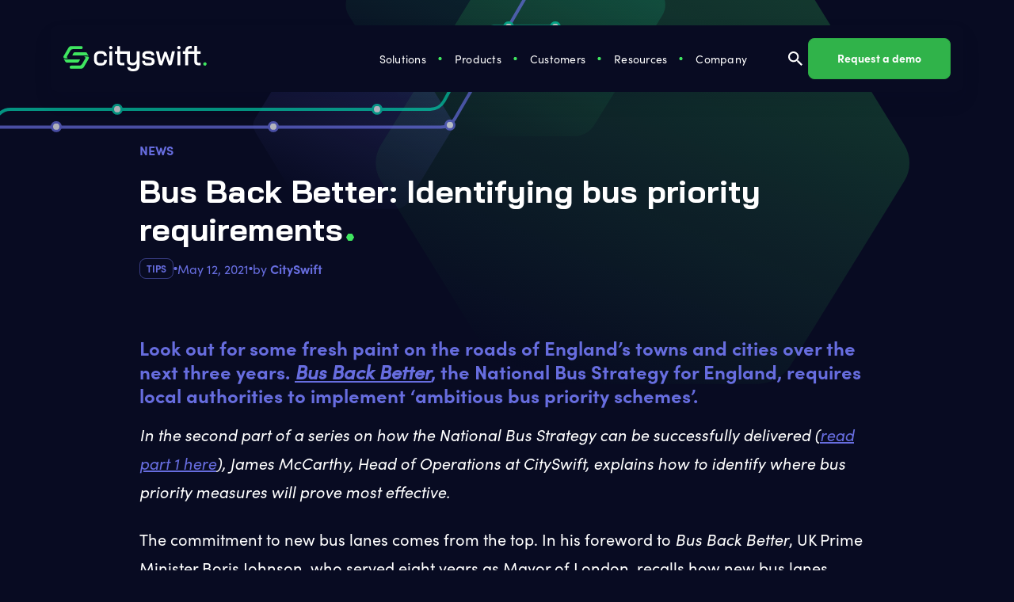

--- FILE ---
content_type: text/html; charset=utf-8
request_url: https://www.cityswift.com/blog/bus-back-better-part-2
body_size: 26727
content:
<!DOCTYPE html><!-- Last Published: Fri Jan 23 2026 13:59:54 GMT+0000 (Coordinated Universal Time) --><html data-wf-domain="www.cityswift.com" data-wf-page="632adf14069f2a968ac9d24c" data-wf-site="631794a8f2ad9e32123964f3" lang="en" data-wf-collection="632adf14069f2ae41cc9d237" data-wf-item-slug="bus-back-better-part-2"><head><meta charset="utf-8"/><title>Bus Back Better: Identifying bus priority requirements</title><meta content="In the second part of our look at the UK National Bus Strategy, we examine how data can be used to identify where bus priority measures will prove most effective." name="description"/><meta content="Bus Back Better: Identifying bus priority requirements" property="og:title"/><meta content="In the second part of our look at the UK National Bus Strategy, we examine how data can be used to identify where bus priority measures will prove most effective." property="og:description"/><meta content="https://cdn.prod.website-files.com/6329c49e61fe6a3cd8b9e01f/63358ecc416f5512f9738b1d_1620393402-twitter-blog-02.webp" property="og:image"/><meta content="Bus Back Better: Identifying bus priority requirements" property="twitter:title"/><meta content="In the second part of our look at the UK National Bus Strategy, we examine how data can be used to identify where bus priority measures will prove most effective." property="twitter:description"/><meta content="https://cdn.prod.website-files.com/6329c49e61fe6a3cd8b9e01f/63358ecc416f5512f9738b1d_1620393402-twitter-blog-02.webp" property="twitter:image"/><meta property="og:type" content="website"/><meta content="summary_large_image" name="twitter:card"/><meta content="width=device-width, initial-scale=1" name="viewport"/><link href="https://cdn.prod.website-files.com/631794a8f2ad9e32123964f3/css/cityswift-2022.webflow.shared.24569ca05.min.css" rel="stylesheet" type="text/css" integrity="sha384-JFacoFvNw7QhWrGgW1M0diiXXEfv3oCZTR0mipUVOA2hY0t3/4e6QqiJIZBJCNU6" crossorigin="anonymous"/><script src="https://use.typekit.net/qvd0eis.js" type="text/javascript"></script><script type="text/javascript">try{Typekit.load();}catch(e){}</script><script type="text/javascript">!function(o,c){var n=c.documentElement,t=" w-mod-";n.className+=t+"js",("ontouchstart"in o||o.DocumentTouch&&c instanceof DocumentTouch)&&(n.className+=t+"touch")}(window,document);</script><link href="https://cdn.prod.website-files.com/631794a8f2ad9e32123964f3/63348dfb9db2c8527e4ba144_cs-icon.png" rel="shortcut icon" type="image/x-icon"/><link href="https://cdn.prod.website-files.com/631794a8f2ad9e32123964f3/65e8885e66de87c96a09470b_cs-web-icon.png" rel="apple-touch-icon"/><link href="https://www.cityswift.com/blog/bus-back-better-part-2" rel="canonical"/><!-- Google Tag Manager -->
<script>(function(w,d,s,l,i){w[l]=w[l]||[];w[l].push({'gtm.start':
new Date().getTime(),event:'gtm.js'});var f=d.getElementsByTagName(s)[0],
j=d.createElement(s),dl=l!='dataLayer'?'&l='+l:'';j.async=true;j.src=
'https://www.googletagmanager.com/gtm.js?id='+i+dl;f.parentNode.insertBefore(j,f);
})(window,document,'script','dataLayer','GTM-5W2MRSB');</script>
<!-- End Google Tag Manager -->

<style>
  .body.w-editor-body .swiper-wrapper {
    gap: 1%; 
  }
  .body.w-editor-body .card-slide {
    width: 24%; 
  }
  .dark-mode .card.green {
    background: #02a184;
  }
  .dark-mode .section.spaced.cta-cards-section.overflow {
    box-shadow: inset 0px 24px 24px -8px #080B22, inset 0px -24px 24px -8px #080B22;
  }
  .dark-mode .card.green .card-header-icon {
    mix-blend-mode: color-burn; 
  }
  .dark-mode .card.green .card-tag {
    background: rgb(255 255 255 / 16%); 
  }
  .dark-mode .post-category.green {
    color: #fff;
    border-color: #fff;
  }
  .dark-mode .action-link-text.green {
    color: #fff;
  }
  .dark-mode .action-link .action-link-text.green:after {
    background: #fff;
  }
  body.dark-mode,
  .body.dark-mode.w-editor-body,
  .dark-mode .navbar-no-shadow-container.hidden,
  .dark-mode .highlight-card-background,
  .dark-mode .cta-card,
  .dark-mode .benefit-card,
  .dark-mode .press-posts,
  .dark-mode .asset-card,
  .dark-mode .asset-card:hover,
  .dark-mode .text-columns,
  .dark-mode .block-card,
  .dark-mode .site-loader,
  .dark-mode .search-container,
  .dark-mode .investor-card {
    background-color: #080B22;
  }
  .dark-mode .resource-card {
    background-color: #3a3c4c; 
  }
  .dark-mode .section.spaced.cards-section,
  .dark-mode .sub-menu {
    background: #080B22;
  }
  body.dark-mode,
  .body.dark-mode.w-editor-body,
  .dark-mode .heading-2,
  .dark-mode .action-link-arrow,
  .dark-mode .paragraph.medium,
  .dark-mode .card-heading,
  .dark-mode .card-tag,
  .dark-mode .nav-link,
  .dark-mode .sub-nav-item,
  .dark-mode .section-heading.black,
  .dark-mode .resource-card .link-block,
  .dark-mode .post-link,
  .dark-mode .press-post,
  .dark-mode .asset-card,
  .dark-mode .pr-contact-phone,
  .dark-mode .pr-contact-email,
  .dark-mode .site-loader .loader-text,
  .dark-mode .site-loader .loader-quote,
  .dark-mode .search-input,
  .dark-mode .event .event-link,
  .dark-mode .section.spaced.two-columns-dark {
    color: #fff; 
  }
  .dark-mode .heading-2.heading-separator {
    background-image: url("https://cdn.prod.website-files.com/631794a8f2ad9e32123964f3/6329a1268a18b22b0568fe70_cs-heading-separator-dark.svg"); 
  }
  .dark-mode .heading-2.heading-separator.teal {
    background-image: url("https://cdn.prod.website-files.com/631794a8f2ad9e32123964f3/632990a7012402abfea5f26a_cs-heading-separator-teal-dark.svg"); 
  }
  .dark-mode .heading-2.heading-separator.purple {
    background-image: url("https://cdn.prod.website-files.com/631794a8f2ad9e32123964f3/63298e9749e84f6ba120f352_cs-heading-separator-purple-dark.svg"); 
  }
  .dark-mode .column-left.column-image.background-blend {
    mix-blend-mode: normal; 
  }
  .dark-mode .heading-1.header-title.pink:after {
    background-image: url("https://cdn.prod.website-files.com/631794a8f2ad9e32123964f3/65cd0d8ddf94ff1c402cad20_cs-ic-hexdot-pink.svg");
  }
  .dark-mode .action-link .action-link-text:after,
  .dark-mode .action-link-arrow:before,
  .dark-mode .action-link-arrow.icon-left:after {
    background: #fff; 
  }
  .dark-mode .action-link-arrow:after,
  .dark-mode .action-link-arrow.icon-left:before {
    background-image: url("https://cdn.prod.website-files.com/631794a8f2ad9e32123964f3/631cc22fad7a0620b9ac7f68_cs-ic-arrow-right-w.svg");
  }
  .dark-mode .section-heading.pink {
    color: #f6dbff; 
  }
  .dark-mode .card {
    background-color: #4F53AB; 
  }
  .dark-mode .card-tag {
    background-color: rgba(114, 120, 247, 0.23);
    border-color: transparent;
  }
  .dark-mode .section.testimonials {
    background-color: rgba(114, 120, 247, 0.23);
  }
  .dark-mode .section.spaced.cta-columns-section {
    background: none; 
  }
  /*.dark-mode:not(.products-body) .nav-link.nav-item,
  .dark-mode .heading-1.header-title.home-title:after {
  background-image: url("https://cdn.prod.website-files.com/631794a8f2ad9e32123964f3/633b1f56ef0513122a5825cb_cs-ic-hexdot-purple.svg"); 
  }*/
  .dark-mode .nav-menu {
    border-right-color: rgba(255, 255, 255, 0.23); 
  }
  .dark-mode .cta-column .button-primary {
    background-color: #30b34a;
    border-color: #30b34a;
  }
  .dark-mode .cta-column .button-primary:hover {
    background-color: #3fe660;
    border-color: #3fe660;
  }
  .dark-mode .cta-column .heading-1.header-title {
    color: #fff; 
  }
  .dark-mode .shape.cta-shape {
    background-image: url("https://cdn.prod.website-files.com/631794a8f2ad9e32123964f3/65d3aa13c97ba002ce5a336f_cs-bg-cta.svg"); 
  }
  .dark-mode .cta-column .heading-1.header-title.purple:after {
    background-image: url("https://assets-global.website-files.com/631794a8f2ad9e32123964f3/633b1d36f30b8adfeaa9ff1f_cs-ic-hexdot.svg"); 
  }
  /*.dark-mode .home-header .button-primary,
  .dark-mode .search-container .button-primary,
  .dark-mode:not(.products-body) .nav-button-wrapper .button-primary {
  background-color: #4f53ab;
  border-color: #4f53ab;
  }
  .dark-mode .home-header .button-primary:hover,
  .dark-mode .search-container .button-primary:hover,
  .dark-mode:not(.products-body) .nav-button-wrapper .button-primary:hover {
  background-color: #676ddf;
  border-color: #676ddf;
  }
  .dark-mode .home-header .button-primary.outlined-primary {
  background-color: transparent;
  color: #4f53ab;
  }
  .dark-mode .home-header .button-primary.outlined-primary:hover {
  color: #676ddf; 
  }*/
  .dark-mode .sub-nav-hex {
    background-image: url("https://cdn.prod.website-files.com/631794a8f2ad9e32123964f3/65c26a9c9cb87841dbbbe763_cs-ic-hex-d.svg"); 
  }
  .dark-mode .sub-nav-item:after {
    background: linear-gradient(135deg, #080B22, rgb(8 11 34 / 50%)); 
  }
  .dark-mode .sub-nav-item.green:after,
  .dark-mode .sub-nav-item.purple:after,
  .dark-mode .sub-nav-item.teal:after {
    background: linear-gradient(135deg, #080B22, rgb(8 11 34 / 80%)); 
  }
  .dark-mode .sub-nav-item.green {
    background-color: rgba(255, 255, 255, 0.24); 
  }
  .dark-mode .card.product-card {
    background: none; 
  }
  .dark-mode .product-card.card .card-tag {
    background: none; 
  }
  .dark-mode .card-tag.green {
    color: #37CC55;
    border-color: rgba(55, 204, 85, 0.46);
  }
  .dark-mode .card-tag.teal {
    color: #02B896;
    border-color: rgba(2, 184, 150, 0.46);
  }
  .dark-mode .card-tag.purple {
    color: #7278F7;
    border-color: rgba(114, 120, 247, 0.46);
  }
  .dark-mode .column-left.column-content .paragraph.medium a {
    color: #7278F7;
  }
  .dark-mode .cta-card-container:after,
  .dark-mode .highlight-card:before,
  .dark-mode .highlight-card:after,
  .dark-mode .resource-card-container:after,
  .dark-mode .asset-card-container:after,
  .dark-mode .hub-card-container:after {
    background-image: url("https://cdn.prod.website-files.com/631794a8f2ad9e32123964f3/65c29908ddaf5bced13fb835_cs-bg-card-dark.png"); 
  }
  .dark-mode .press-post {
    background-image: url("https://cdn.prod.website-files.com/631794a8f2ad9e32123964f3/65c29affcf9c4336d4549f84_cs-bg-dash-line-dark.svg"); 
  }
  .dark-mode .asset-card-container:hover:after {
    opacity: 1;
  }
  .dark-mode .asset-type {
    background: transparent;
    border: 1px solid rgba(114, 120, 247, 0.46);
    color: #7278F7;
  }
  .dark-mode .categories .category {
    color: #fff;
    background: rgba(114, 120, 247, 0.23);
  }
  .dark-mode .categories .category.selected {
    background: #7278F7;
  }
  .dark-mode .heading-2.block-number {
    color: #37CC55;
  }
  .dark-mode #grnhse_iframe {
    display: block;
    margin: 48px auto 0;
    background: #fff;
    width: 800px;
    max-width: 100%;
    border-radius: 8px; 
  }
  /*.dark-mode .loader-state {
  background-color: #7278F7;
  }*/
  .dark-mode .search-input,
  .dark-mode .hbspt-form input:not([type="checkbox"]),
  .dark-mode .hbspt-form select,
  .dark-mode .hbspt-form textarea {
    background: rgba(255, 255, 255, 0.16);
    border-color: transparent;
    color: #fff;
  }
  .dark-mode .hbspt-form .hs-submit input[disabled] {
    background: rgba(255, 255, 255, 0.16); 
  }
  .dark-mode .slider-loop .customer-logo-slide:after {
    border-left-color: rgba(255, 255, 255, 0.16);
  }
  .dark-mode .post-category {
    background: none;
    border: 1px solid rgba(114, 120, 247, 0.46);
  }
  .dark-mode .careers-header-content {
    background-image: linear-gradient(to top, #080B22, rgb(8 11 34 / 0%)); 
  }
  .dark-mode .investor-card .investor-logo,
  .dark-mode .customer-logo {
    display: none;
  }
  .dark-mode .investor-card .investor-logo.dark-investor-logo,
  .dark-mode .customer-logo.dark-customer-logo {
    display: block;
  }
  .dark-mode .footer {
    background: rgba(103, 109, 223, 0.23);
  }
  .dark-mode .post {
    border-color: rgba(103, 109, 223, 0.46);
  }

  .social-link {
    position: relative;
  }
  .social-link:before,
  .social-link:after {
    content: '';
    position: absolute;
    top: 0;
    left: 0;
    width: 100%;
    height: 100%;
    background: url("https://cdn.prod.website-files.com/631794a8f2ad9e32123964f3/65d4c21e5e5b45fa6b1ccb8a_cs-bg-social-icon-teal.svg") no-repeat center/contain;
    transition: opacity 0.2s ease-out;
  }
  .social-link:after,
  .social-link.green:before {
    background-image: url("https://cdn.prod.website-files.com/631794a8f2ad9e32123964f3/65d4c21e58995f4072448a03_cs-bg-social-icon.svg"); 
  }
  .social-link.teal:before,
  .social-link.teal:after {
    background-image: url("https://cdn.prod.website-files.com/631794a8f2ad9e32123964f3/65d4c21e66b22e11224c3360_cs-bg-social-icon-w.svg"); 
  }
  .social-link:after,
  .social-link:hover:before {
    opacity: 0; 
  }
  .social-link:hover:after {
    opacity: 1; 
  }


  @media screen and (min-width: 992px) {
    .dark-mode .navbar-no-shadow-container {
      background: #080B22; 
    }
  }

  @media screen and (max-width: 991px) {
    .dark-mode .nav-menu,
    .dark-mode .nav-menu-wrapper {
      background: #080B22; 
    }
    .dark-mode .menu-button.w--open {
      background: rgba(255, 255, 255, 0.16); 
    }
    .dark-mode #grnhse_iframe {
      margin: 0;
    }
  }
</style></head><body class="body events-page dark-mode"><div class="global-code w-embed"><style>
  .body.w-editor-body .swiper-wrapper {
   	gap: 1%; 
  }
  .body.w-editor-body .card-slide {
   	width: 24%; 
  }
  .dark-mode .card.green {
   	background: #02a184;
  }
  .dark-mode .section.spaced.cta-cards-section.overflow {
   	box-shadow: inset 0px 24px 24px -8px #080B22, inset 0px -24px 24px -8px #080B22;
  }
  .dark-mode .card.green .card-header-icon {
   	mix-blend-mode: color-burn; 
  }
  .dark-mode .card.green .card-tag {
   	background: rgb(255 255 255 / 16%); 
  }
  .dark-mode .post-category.green {
   	color: #fff;
    border-color: #fff;
  }
  .dark-mode .action-link-text.green {
    color: #fff;
  }
  .dark-mode .action-link .action-link-text.green:after {
   	background: #fff;
  }
  body.dark-mode,
  .body.dark-mode.w-editor-body,
  .dark-mode .navbar-no-shadow-container.hidden,
  .dark-mode .highlight-card-background,
  .dark-mode .cta-card,
  .dark-mode .benefit-card,
  .dark-mode .press-posts,
  .dark-mode .asset-card,
  .dark-mode .asset-card:hover,
  .dark-mode .text-columns,
  .dark-mode .block-card,
  .dark-mode .site-loader,
  .dark-mode .search-container,
  .dark-mode .investor-card {
  	background-color: #080B22;
  }
  .dark-mode .resource-card {
   	background-color: #3a3c4c; 
  }
  .dark-mode .section.spaced.cards-section,
  .dark-mode .sub-menu {
   	 background: #080B22;
  }
  body.dark-mode,
  .body.dark-mode.w-editor-body,
  .dark-mode .heading-2,
  .dark-mode .action-link-arrow,
  .dark-mode .paragraph.medium,
  .dark-mode .card-heading,
  .dark-mode .card-tag,
  .dark-mode .nav-link,
  .dark-mode .sub-nav-item,
  .dark-mode .section-heading.black,
  .dark-mode .resource-card .link-block,
  .dark-mode .post-link,
  .dark-mode .press-post,
  .dark-mode .asset-card,
  .dark-mode .pr-contact-phone,
  .dark-mode .pr-contact-email,
  .dark-mode .site-loader .loader-text,
  .dark-mode .site-loader .loader-quote,
  .dark-mode .search-input,
  .dark-mode .event .event-link,
  .dark-mode .section.spaced.two-columns-dark {
   	color: #fff; 
  }
  .dark-mode .heading-2.heading-separator {
   	background-image: url("https://cdn.prod.website-files.com/631794a8f2ad9e32123964f3/6329a1268a18b22b0568fe70_cs-heading-separator-dark.svg"); 
  }
  .dark-mode .heading-2.heading-separator.teal {
   	background-image: url("https://cdn.prod.website-files.com/631794a8f2ad9e32123964f3/632990a7012402abfea5f26a_cs-heading-separator-teal-dark.svg"); 
  }
  .dark-mode .heading-2.heading-separator.purple {
   	background-image: url("https://cdn.prod.website-files.com/631794a8f2ad9e32123964f3/63298e9749e84f6ba120f352_cs-heading-separator-purple-dark.svg"); 
  }
  .dark-mode .column-left.column-image.background-blend {
   	mix-blend-mode: normal; 
  }
  .dark-mode .heading-1.header-title.pink:after {
    background-image: url("https://cdn.prod.website-files.com/631794a8f2ad9e32123964f3/65cd0d8ddf94ff1c402cad20_cs-ic-hexdot-pink.svg");
  }
  .dark-mode .action-link .action-link-text:after,
  .dark-mode .action-link-arrow:before,
  .dark-mode .action-link-arrow.icon-left:after {
   	background: #fff; 
  }
  .dark-mode .action-link-arrow:after,
  .dark-mode .action-link-arrow.icon-left:before {
  	background-image: url("https://cdn.prod.website-files.com/631794a8f2ad9e32123964f3/631cc22fad7a0620b9ac7f68_cs-ic-arrow-right-w.svg");
  }
  .dark-mode .section-heading.pink {
   	color: #f6dbff; 
  }
  .dark-mode .card {
   	background-color: #4F53AB; 
  }
  .dark-mode .card-tag {
   	background-color: rgba(114, 120, 247, 0.23);
    border-color: transparent;
  }
  .dark-mode .section.testimonials {
    background-color: rgba(114, 120, 247, 0.23);
  }
  .dark-mode .section.spaced.cta-columns-section {
   	background: none; 
  }
  /*.dark-mode:not(.products-body) .nav-link.nav-item,
  .dark-mode .heading-1.header-title.home-title:after {
   	background-image: url("https://cdn.prod.website-files.com/631794a8f2ad9e32123964f3/633b1f56ef0513122a5825cb_cs-ic-hexdot-purple.svg"); 
  }*/
  .dark-mode .nav-menu {
   	border-right-color: rgba(255, 255, 255, 0.23); 
  }
  .dark-mode .cta-column .button-primary {
   	background-color: #30b34a;
    border-color: #30b34a;
  }
  .dark-mode .cta-column .button-primary:hover {
   	background-color: #3fe660;
    border-color: #3fe660;
  }
  .dark-mode .cta-column .heading-1.header-title {
   	color: #fff; 
  }
  .dark-mode .shape.cta-shape {
   	background-image: url("https://cdn.prod.website-files.com/631794a8f2ad9e32123964f3/65d3aa13c97ba002ce5a336f_cs-bg-cta.svg"); 
  }
  .dark-mode .cta-column .heading-1.header-title.purple:after {
   	background-image: url("https://assets-global.website-files.com/631794a8f2ad9e32123964f3/633b1d36f30b8adfeaa9ff1f_cs-ic-hexdot.svg"); 
  }
  /*.dark-mode .home-header .button-primary,
  .dark-mode .search-container .button-primary,
  .dark-mode:not(.products-body) .nav-button-wrapper .button-primary {
   	background-color: #4f53ab;
    border-color: #4f53ab;
  }
  .dark-mode .home-header .button-primary:hover,
  .dark-mode .search-container .button-primary:hover,
  .dark-mode:not(.products-body) .nav-button-wrapper .button-primary:hover {
   	background-color: #676ddf;
    border-color: #676ddf;
  }
  .dark-mode .home-header .button-primary.outlined-primary {
   	background-color: transparent;
    color: #4f53ab;
  }
  .dark-mode .home-header .button-primary.outlined-primary:hover {
   	color: #676ddf; 
  }*/
  .dark-mode .sub-nav-hex {
   	background-image: url("https://cdn.prod.website-files.com/631794a8f2ad9e32123964f3/65c26a9c9cb87841dbbbe763_cs-ic-hex-d.svg"); 
  }
  .dark-mode .sub-nav-item:after {
   	background: linear-gradient(135deg, #080B22, rgb(8 11 34 / 50%)); 
  }
  .dark-mode .sub-nav-item.green:after,
  .dark-mode .sub-nav-item.purple:after,
  .dark-mode .sub-nav-item.teal:after {
   	background: linear-gradient(135deg, #080B22, rgb(8 11 34 / 80%)); 
  }
  .dark-mode .sub-nav-item.green {
   	background-color: rgba(255, 255, 255, 0.24); 
  }
  .dark-mode .card.product-card {
   	background: none; 
  }
  .dark-mode .product-card.card .card-tag {
   	background: none; 
  }
  .dark-mode .card-tag.green {
    color: #37CC55;
    border-color: rgba(55, 204, 85, 0.46);
  }
  .dark-mode .card-tag.teal {
    color: #02B896;
    border-color: rgba(2, 184, 150, 0.46);
  }
  .dark-mode .card-tag.purple {
    color: #7278F7;
    border-color: rgba(114, 120, 247, 0.46);
  }
  .dark-mode .column-left.column-content .paragraph.medium a {
   	 color: #7278F7;
  }
  .dark-mode .cta-card-container:after,
  .dark-mode .highlight-card:before,
  .dark-mode .highlight-card:after,
  .dark-mode .resource-card-container:after,
  .dark-mode .asset-card-container:after,
  .dark-mode .hub-card-container:after {
   	background-image: url("https://cdn.prod.website-files.com/631794a8f2ad9e32123964f3/65c29908ddaf5bced13fb835_cs-bg-card-dark.png"); 
  }
  .dark-mode .press-post {
   	background-image: url("https://cdn.prod.website-files.com/631794a8f2ad9e32123964f3/65c29affcf9c4336d4549f84_cs-bg-dash-line-dark.svg"); 
  }
  .dark-mode .asset-card-container:hover:after {
    opacity: 1;
  }
  .dark-mode .asset-type {
   	background: transparent;
    border: 1px solid rgba(114, 120, 247, 0.46);
    color: #7278F7;
  }
  .dark-mode .categories .category {
   	color: #fff;
    background: rgba(114, 120, 247, 0.23);
  }
  .dark-mode .categories .category.selected {
   	background: #7278F7;
  }
  .dark-mode .heading-2.block-number {
    color: #37CC55;
  }
  .dark-mode #grnhse_iframe {
    display: block;
    margin: 48px auto 0;
   	background: #fff;
    width: 800px;
    max-width: 100%;
    border-radius: 8px; 
  }
  /*.dark-mode .loader-state {
   	 background-color: #7278F7;
  }*/
  .dark-mode .search-input,
  .dark-mode .hbspt-form input:not([type="checkbox"]),
  .dark-mode .hbspt-form select,
  .dark-mode .hbspt-form textarea {
   	background: rgba(255, 255, 255, 0.16);
    border-color: transparent;
    color: #fff;
  }
  .dark-mode .hbspt-form .hs-submit input[disabled] {
   	background: rgba(255, 255, 255, 0.16); 
  }
  .dark-mode .slider-loop .customer-logo-slide:after {
   	border-left-color: rgba(255, 255, 255, 0.16);
  }
  .dark-mode .post-category {
   	background: none;
    border: 1px solid rgba(114, 120, 247, 0.46);
  }
  .dark-mode .careers-header-content {
   	background-image: linear-gradient(to top, #080B22, rgb(8 11 34 / 0%)); 
  }
  .dark-mode .investor-card .investor-logo,
  .dark-mode .customer-logo {
   	display: none;
  }
  .dark-mode .investor-card .investor-logo.dark-investor-logo,
  .dark-mode .customer-logo.dark-customer-logo {
   	display: block;
  }
  .dark-mode .footer {
   	background: rgba(103, 109, 223, 0.23);
  }
  .dark-mode .post {
   	border-color: rgba(103, 109, 223, 0.46);
  }
  
  .social-link {
    position: relative;
  }
  .social-link:before,
  .social-link:after {
    content: '';
    position: absolute;
    top: 0;
    left: 0;
    width: 100%;
    height: 100%;
    background: url("https://cdn.prod.website-files.com/631794a8f2ad9e32123964f3/65d4c21e5e5b45fa6b1ccb8a_cs-bg-social-icon-teal.svg") no-repeat center center/contain;
    transition: opacity 0.2s ease-out;
  }
  .social-link:after,
  .social-link.green:before {
   	background-image: url("https://cdn.prod.website-files.com/631794a8f2ad9e32123964f3/65d4c21e58995f4072448a03_cs-bg-social-icon.svg"); 
  }
  .social-link.teal:before,
  .social-link.teal:after {
   	background-image: url("https://cdn.prod.website-files.com/631794a8f2ad9e32123964f3/65d4c21e66b22e11224c3360_cs-bg-social-icon-w.svg"); 
  }
  .social-link:after,
  .social-link:hover:before {
   	opacity: 0; 
  }
  .social-link:hover:after {
   	opacity: 1; 
  }
  
  
  @media screen and (min-width: 992px) {
   	.dark-mode .navbar-no-shadow-container {
      background: #080B22; 
    }
  }
  
  @media screen and (max-width: 991px) {
   	.dark-mode .nav-menu,
    .dark-mode .nav-menu-wrapper {
     	background: #080B22; 
    }
    .dark-mode .menu-button.w--open {
     	background: rgba(255, 255, 255, 0.16); 
    }
    .dark-mode #grnhse_iframe {
      	margin: 0;
    }
  }
</style>

<style>
/* CS card - hover */
.cs_card-item:hover {
	background-color: #0A0E2B;
}
</style>

<style>
    .cs_filters_radio-button.w--redirected-checked ~ .cs_filters-all_radio {
    	color: white;
      background-color: #676ddf;
    	}
</style></div><div class="google-tag-manager w-embed w-iframe"><!-- Google Tag Manager (noscript) -->
<noscript><iframe src="https://www.googletagmanager.com/ns.html?id=GTM-5W2MRSB"
height="0" width="0" style="display:none;visibility:hidden"></iframe></noscript>
<!-- End Google Tag Manager (noscript) --></div><header class="navbar-no-shadow"><div class="search-overlay"><div class="search-container"><div class="wrapper small"><form action="/search" class="search w-form"><input class="search-input w-input" maxlength="256" name="query" placeholder="Search…" type="search" id="search" required=""/><input type="submit" class="button-primary small w-button" value="Search"/></form></div><a href="#" class="search-close-button w-inline-block"><img src="https://cdn.prod.website-files.com/631794a8f2ad9e32123964f3/635c0321767bf91cc8f7221b_close.svg" loading="lazy" width="32" alt="close"/></a></div></div><div data-animation="over-right" data-collapse="medium" data-duration="400" data-easing="ease" data-easing2="ease" role="banner" class="navbar-no-shadow-container w-nav"><div class="container-regular v2"><div class="navbar-wrapper"><a href="/old-home" class="navbar-brand w-nav-brand"><img width="182" height="32" src="https://cdn.prod.website-files.com/631794a8f2ad9e32123964f3/631b43fd64a0f78580a1d179_cs-logo.svg" loading="lazy" alt="cityswift logo" class="nav-logo"/><img alt="cityswift logo" loading="lazy" src="https://cdn.prod.website-files.com/631794a8f2ad9e32123964f3/633364f3c58f610092c1d61f_cs-logo-evolve.svg" class="nav-logo teal"/><img alt="cityswift logo" loading="lazy" src="https://cdn.prod.website-files.com/631794a8f2ad9e32123964f3/633365529b363cb3e39d1d39_cs-logo-discover.svg" class="nav-logo purple"/><img alt="cityswift logo" loading="lazy" src="https://cdn.prod.website-files.com/631794a8f2ad9e32123964f3/65cd12109a19c5c282b11206_cs-logo-pink.svg" class="nav-logo pink"/></a><nav role="navigation" class="nav-menu-wrapper w-nav-menu"><div class="nav-menu-overlay-top"></div><div class="nav-menu-box"><div class="nav-menu"><div data-hover="true" data-delay="0" class="nav-dropdown w-dropdown"><div class="nav-link nav-item nav-sub-menu w-dropdown-toggle"><div>Solutions</div><div class="sub-nav-hex"></div><div class="nav-link-arrow w-embed"><svg xmlns="http://www.w3.org/2000/svg" width="100%" height="100%" viewBox="0 0 16 16" fill="none" role="img">
  <path d="M13.2788 5.9668L8.93208 10.3135C8.41875 10.8268 7.57875 10.8268 7.06542 10.3135L2.71875 5.9668" stroke="currentcolor" stroke-width="1.5" stroke-miterlimit="10" stroke-linecap="round" stroke-linejoin="round"></path>
</svg></div></div><nav class="nav-dropdown__list-wrap w-dropdown-list"><div class="sub-nav"><div class="sub-menu"><div class="sub-menu-items-list w-dyn-list"><div role="list" class="sub-nav-menu w-dyn-items"><div role="listitem" class="w-dyn-item"><a href="/transport-groups" class="sub-nav-item green w-inline-block"><div id="w-node-a32bf3b1-cb33-b796-54d7-a86a3d4b7f62-a6c83ab7" class="sub-nav-menu-item-content"><div class="sub-nav-title"><img loading="lazy" alt="Transport Groups" src="https://cdn.prod.website-files.com/6329c49e61fe6a3cd8b9e01f/635ac485ab6210cddc738132_cs-ic-case-studies.svg" class="sub-nav-title-icon"/><h5 id="w-node-a32bf3b1-cb33-b796-54d7-a86a3d4b7f65-a6c83ab7" class="sub-nav-menu-item-heading">Transport Groups</h5><div class="nav-item-menu">This is some text inside of a div block.</div></div><p id="w-node-a32bf3b1-cb33-b796-54d7-a86a3d4b7f67-a6c83ab7" class="sub-nav-menu-item-text">Combine group oversight and local solutions to unlock network efficiency.</p></div></a></div><div role="listitem" class="w-dyn-item"><a href="/regulated-operators" class="sub-nav-item green w-inline-block"><div id="w-node-a32bf3b1-cb33-b796-54d7-a86a3d4b7f62-a6c83ab7" class="sub-nav-menu-item-content"><div class="sub-nav-title"><img loading="lazy" alt="Regulated Operators" src="https://cdn.prod.website-files.com/6329c49e61fe6a3cd8b9e01f/635ac3f27ab0f6023e1036ce_cs-ic-tendered-markets.svg" class="sub-nav-title-icon"/><h5 id="w-node-a32bf3b1-cb33-b796-54d7-a86a3d4b7f65-a6c83ab7" class="sub-nav-menu-item-heading">Regulated Operators</h5><div class="nav-item-menu">This is some text inside of a div block.</div></div><p id="w-node-a32bf3b1-cb33-b796-54d7-a86a3d4b7f67-a6c83ab7" class="sub-nav-menu-item-text">Enable a competitive service through performance optimisation.</p></div></a></div><div role="listitem" class="w-dyn-item"><a href="/franchised-authorities" class="sub-nav-item green w-inline-block"><div id="w-node-a32bf3b1-cb33-b796-54d7-a86a3d4b7f62-a6c83ab7" class="sub-nav-menu-item-content"><div class="sub-nav-title"><img loading="lazy" alt="Franchised Authorities" src="https://cdn.prod.website-files.com/6329c49e61fe6a3cd8b9e01f/635ac3773e103d5390c4012d_cs-ic-public-sector.svg" class="sub-nav-title-icon"/><h5 id="w-node-a32bf3b1-cb33-b796-54d7-a86a3d4b7f65-a6c83ab7" class="sub-nav-menu-item-heading">Franchised Authorities</h5><div class="nav-item-menu">This is some text inside of a div block.</div></div><p id="w-node-a32bf3b1-cb33-b796-54d7-a86a3d4b7f67-a6c83ab7" class="sub-nav-menu-item-text">Deliver a high-demand, efficient franchised bus service.</p></div></a></div><div role="listitem" class="w-dyn-item"><a href="https://www.cityswift.com/commercial-operators" class="sub-nav-item green w-inline-block"><div id="w-node-a32bf3b1-cb33-b796-54d7-a86a3d4b7f62-a6c83ab7" class="sub-nav-menu-item-content"><div class="sub-nav-title"><img loading="lazy" alt="Commercial Operators" src="https://cdn.prod.website-files.com/6329c49e61fe6a3cd8b9e01f/635ac3b4c367ce5220c2b5b5_cs-ic-private-sector.svg" class="sub-nav-title-icon"/><h5 id="w-node-a32bf3b1-cb33-b796-54d7-a86a3d4b7f65-a6c83ab7" class="sub-nav-menu-item-heading">Commercial Operators</h5><div class="nav-item-menu">This is some text inside of a div block.</div></div><p id="w-node-a32bf3b1-cb33-b796-54d7-a86a3d4b7f67-a6c83ab7" class="sub-nav-menu-item-text">Power network performance with your dedicated data toolkit.</p></div></a></div></div></div></div></div></nav></div><div data-hover="true" data-delay="0" class="nav-dropdown w-dropdown"><div class="nav-link nav-item nav-sub-menu w-dropdown-toggle"><div>Products</div><div class="sub-nav-hex"></div><div class="nav-link-arrow w-embed"><svg xmlns="http://www.w3.org/2000/svg" width="100%" height="100%" viewBox="0 0 16 16" fill="none" role="img">
  <path d="M13.2788 5.9668L8.93208 10.3135C8.41875 10.8268 7.57875 10.8268 7.06542 10.3135L2.71875 5.9668" stroke="currentcolor" stroke-width="1.5" stroke-miterlimit="10" stroke-linecap="round" stroke-linejoin="round"></path>
</svg></div></div><nav class="nav-dropdown__list-wrap w-dropdown-list"><div class="sub-nav"><div class="sub-menu"><div class="sub-menu-items-list w-dyn-list"><div role="list" class="sub-nav-menu w-dyn-items"><div role="listitem" class="w-dyn-item"><a href="https://cityswift.com/data-engine" class="sub-nav-item green w-inline-block"><div id="w-node-_218ae466-3aff-ea9c-c3fb-09dce0e02c20-a6c83ab7" class="sub-nav-menu-item-content"><div class="sub-nav-title"><img loading="lazy" alt="Data Engine" src="https://cdn.prod.website-files.com/6329c49e61fe6a3cd8b9e01f/63e4c2c28c7a8fc0466470d8_cs-ic-po-menu.svg" class="sub-nav-title-icon"/><h5 id="w-node-_218ae466-3aff-ea9c-c3fb-09dce0e02c23-a6c83ab7" class="sub-nav-menu-item-heading">Data Engine</h5><div class="nav-item-menu">This is some text inside of a div block.</div></div><p id="w-node-_218ae466-3aff-ea9c-c3fb-09dce0e02c26-a6c83ab7" class="sub-nav-menu-item-text">Big data management for maximum data quality, transparency, and confidence.</p></div></a></div><div role="listitem" class="w-dyn-item"><a style="background-color:#676ddf" href="https://www.cityswift.com/discover" class="sub-nav-item green w-inline-block"><div id="w-node-_218ae466-3aff-ea9c-c3fb-09dce0e02c20-a6c83ab7" class="sub-nav-menu-item-content"><div class="sub-nav-title"><img loading="lazy" alt="Discover" src="https://cdn.prod.website-files.com/6329c49e61fe6a3cd8b9e01f/635ac2de8ccfe3670f11e9cf_cs-ic-discover.svg" class="sub-nav-title-icon"/><h5 id="w-node-_218ae466-3aff-ea9c-c3fb-09dce0e02c23-a6c83ab7" class="sub-nav-menu-item-heading">Discover</h5><div class="nav-item-menu">This is some text inside of a div block.</div></div><p id="w-node-_218ae466-3aff-ea9c-c3fb-09dce0e02c26-a6c83ab7" class="sub-nav-menu-item-text">Unique dashboards for data-driven stakeholder management.</p></div></a></div><div role="listitem" class="w-dyn-item"><a style="background-color:#03d2ad" href="https://www.cityswift.com/evolve" class="sub-nav-item green w-inline-block"><div id="w-node-_218ae466-3aff-ea9c-c3fb-09dce0e02c20-a6c83ab7" class="sub-nav-menu-item-content"><div class="sub-nav-title"><img loading="lazy" alt="Evolve" src="https://cdn.prod.website-files.com/6329c49e61fe6a3cd8b9e01f/635ac22d80e2a0398d534523_cs-ic-evolve.svg" class="sub-nav-title-icon"/><h5 id="w-node-_218ae466-3aff-ea9c-c3fb-09dce0e02c23-a6c83ab7" class="sub-nav-menu-item-heading">Evolve</h5><div class="nav-item-menu">This is some text inside of a div block.</div></div><p id="w-node-_218ae466-3aff-ea9c-c3fb-09dce0e02c26-a6c83ab7" class="sub-nav-menu-item-text">Simulation and optimisation for maximum productivity and asset utilisation.</p></div></a></div><div role="listitem" class="w-dyn-item"><a style="background-color:#3fe660" href="https://www.cityswift.com/explore" class="sub-nav-item green w-inline-block"><div id="w-node-_218ae466-3aff-ea9c-c3fb-09dce0e02c20-a6c83ab7" class="sub-nav-menu-item-content"><div class="sub-nav-title"><img loading="lazy" alt="Explore" src="https://cdn.prod.website-files.com/6329c49e61fe6a3cd8b9e01f/635ac0d45920d17b41e0b0e3_cs-ic-explore.svg" class="sub-nav-title-icon"/><h5 id="w-node-_218ae466-3aff-ea9c-c3fb-09dce0e02c23-a6c83ab7" class="sub-nav-menu-item-heading">Explore</h5><div class="nav-item-menu">This is some text inside of a div block.</div></div><p id="w-node-_218ae466-3aff-ea9c-c3fb-09dce0e02c26-a6c83ab7" class="sub-nav-menu-item-text">Advanced analytics for intelligent decision making.</p></div></a></div></div></div></div></div></nav></div><div data-hover="true" data-delay="0" class="nav-dropdown w-dropdown"><div class="nav-link nav-item nav-sub-menu w-dropdown-toggle"><div>Customers</div><div class="sub-nav-hex"></div><div class="nav-link-arrow w-embed"><svg xmlns="http://www.w3.org/2000/svg" width="100%" height="100%" viewBox="0 0 16 16" fill="none" role="img">
  <path d="M13.2788 5.9668L8.93208 10.3135C8.41875 10.8268 7.57875 10.8268 7.06542 10.3135L2.71875 5.9668" stroke="currentcolor" stroke-width="1.5" stroke-miterlimit="10" stroke-linecap="round" stroke-linejoin="round"></path>
</svg></div></div><nav class="nav-dropdown__list-wrap w-dropdown-list"><div class="sub-nav"><div class="sub-menu"><div class="sub-menu-items-list w-dyn-list"><div role="list" class="sub-nav-menu w-dyn-items"><div role="listitem" class="w-dyn-item"><a href="https://www.cityswift.com/case-studies?f-category_equal=Operators" class="sub-nav-item green w-inline-block"><div id="w-node-_6759508c-b49a-1f46-c191-dd85bf6f8c79-a6c83ab7" class="sub-nav-menu-item-content"><div class="sub-nav-title"><img loading="lazy" alt="Operator Case Studies" src="https://cdn.prod.website-files.com/6329c49e61fe6a3cd8b9e01f/635ac485ab6210cddc738132_cs-ic-case-studies.svg" class="sub-nav-title-icon"/><h5 id="w-node-_6759508c-b49a-1f46-c191-dd85bf6f8c7c-a6c83ab7" class="sub-nav-menu-item-heading">Operator Case Studies</h5><div class="nav-item-menu">This is some text inside of a div block.</div></div><p id="w-node-_6759508c-b49a-1f46-c191-dd85bf6f8c7f-a6c83ab7" class="sub-nav-menu-item-text">Explore how operators optimise bus network performance with data.</p></div></a></div><div role="listitem" class="w-dyn-item"><a href="https://www.cityswift.com/case-studies?f-category_equal=Public+Authorities" class="sub-nav-item green w-inline-block"><div id="w-node-_6759508c-b49a-1f46-c191-dd85bf6f8c79-a6c83ab7" class="sub-nav-menu-item-content"><div class="sub-nav-title"><img loading="lazy" alt="Public Authority Case Studies" src="https://cdn.prod.website-files.com/6329c49e61fe6a3cd8b9e01f/635ac485ab6210cddc738132_cs-ic-case-studies.svg" class="sub-nav-title-icon"/><h5 id="w-node-_6759508c-b49a-1f46-c191-dd85bf6f8c7c-a6c83ab7" class="sub-nav-menu-item-heading">Public Authority Case Studies</h5><div class="nav-item-menu">This is some text inside of a div block.</div></div><p id="w-node-_6759508c-b49a-1f46-c191-dd85bf6f8c7f-a6c83ab7" class="sub-nav-menu-item-text">See how transport authorities use data to deliver high performing networks.</p></div></a></div></div></div></div></div></nav></div><div data-hover="true" data-delay="0" class="nav-dropdown w-dropdown"><div class="nav-link nav-item nav-sub-menu w-dropdown-toggle"><div>Resources</div><div class="sub-nav-hex"></div><div class="nav-link-arrow w-embed"><svg xmlns="http://www.w3.org/2000/svg" width="100%" height="100%" viewBox="0 0 16 16" fill="none" role="img">
  <path d="M13.2788 5.9668L8.93208 10.3135C8.41875 10.8268 7.57875 10.8268 7.06542 10.3135L2.71875 5.9668" stroke="currentcolor" stroke-width="1.5" stroke-miterlimit="10" stroke-linecap="round" stroke-linejoin="round"></path>
</svg></div></div><nav class="nav-dropdown__list-wrap w-dropdown-list"><div class="sub-nav"><div class="sub-menu"><div class="sub-menu-items-list w-dyn-list"><div role="list" class="sub-nav-menu w-dyn-items"><div role="listitem" class="w-dyn-item"><a href="https://www.cityswift.com/blog" class="sub-nav-item green w-inline-block"><div id="w-node-_514515d6-df35-8d86-a390-54fd76e4d931-a6c83ab7" class="sub-nav-menu-item-content"><div class="sub-nav-title"><img loading="lazy" alt="Blog" src="https://cdn.prod.website-files.com/6329c49e61fe6a3cd8b9e01f/635ac7741f7b248ff191bcc5_cs-ic-news.svg" class="sub-nav-title-icon"/><h5 id="w-node-_514515d6-df35-8d86-a390-54fd76e4d934-a6c83ab7" class="sub-nav-menu-item-heading">Blog</h5><div class="nav-item-menu">This is some text inside of a div block.</div></div><p id="w-node-_514515d6-df35-8d86-a390-54fd76e4d937-a6c83ab7" class="sub-nav-menu-item-text">Industry insights and company announcements.</p></div></a></div><div role="listitem" class="w-dyn-item"><a href="http://www.cityswift.com/press" class="sub-nav-item green w-inline-block"><div id="w-node-_514515d6-df35-8d86-a390-54fd76e4d931-a6c83ab7" class="sub-nav-menu-item-content"><div class="sub-nav-title"><img loading="lazy" alt="Press" src="https://cdn.prod.website-files.com/6329c49e61fe6a3cd8b9e01f/642b01663a64a44abd5185f1_cs-ic-press.svg" class="sub-nav-title-icon"/><h5 id="w-node-_514515d6-df35-8d86-a390-54fd76e4d934-a6c83ab7" class="sub-nav-menu-item-heading">Press</h5><div class="nav-item-menu">This is some text inside of a div block.</div></div><p id="w-node-_514515d6-df35-8d86-a390-54fd76e4d937-a6c83ab7" class="sub-nav-menu-item-text">All of the latest news from CitySwift HQ.</p></div></a></div><div role="listitem" class="w-dyn-item"><a href="/events" class="sub-nav-item green w-inline-block"><div id="w-node-_514515d6-df35-8d86-a390-54fd76e4d931-a6c83ab7" class="sub-nav-menu-item-content"><div class="sub-nav-title"><img loading="lazy" alt="Events" src="https://cdn.prod.website-files.com/6329c49e61fe6a3cd8b9e01f/65d3a8ee5e9d104815e655d9_cs-icons-events.svg" class="sub-nav-title-icon"/><h5 id="w-node-_514515d6-df35-8d86-a390-54fd76e4d934-a6c83ab7" class="sub-nav-menu-item-heading">Events</h5><div class="nav-item-menu">This is some text inside of a div block.</div></div><p id="w-node-_514515d6-df35-8d86-a390-54fd76e4d937-a6c83ab7" class="sub-nav-menu-item-text">Meet our team at upcoming industry and tech events.</p></div></a></div><div role="listitem" class="w-dyn-item"><a href="https://www.cityswift.com/ebooks" class="sub-nav-item green w-inline-block"><div id="w-node-_514515d6-df35-8d86-a390-54fd76e4d931-a6c83ab7" class="sub-nav-menu-item-content"><div class="sub-nav-title"><img loading="lazy" alt="eBooks" src="https://cdn.prod.website-files.com/6329c49e61fe6a3cd8b9e01f/65d3a90b924076d9c18f1d3b_cs-icons-ebooks.svg" class="sub-nav-title-icon"/><h5 id="w-node-_514515d6-df35-8d86-a390-54fd76e4d934-a6c83ab7" class="sub-nav-menu-item-heading">eBooks</h5><div class="nav-item-menu">This is some text inside of a div block.</div></div><p id="w-node-_514515d6-df35-8d86-a390-54fd76e4d937-a6c83ab7" class="sub-nav-menu-item-text">Discover easy-to-follow guides, research and best practices.</p></div></a></div><div role="listitem" class="w-dyn-item"><a href="https://www.cityswift.com/webinars" class="sub-nav-item green w-inline-block"><div id="w-node-_514515d6-df35-8d86-a390-54fd76e4d931-a6c83ab7" class="sub-nav-menu-item-content"><div class="sub-nav-title"><img loading="lazy" alt="Webinars" src="https://cdn.prod.website-files.com/6329c49e61fe6a3cd8b9e01f/65d3a9029fb607c48df0856d_cs-icons-webinars.svg" class="sub-nav-title-icon"/><h5 id="w-node-_514515d6-df35-8d86-a390-54fd76e4d934-a6c83ab7" class="sub-nav-menu-item-heading">Webinars</h5><div class="nav-item-menu">This is some text inside of a div block.</div></div><p id="w-node-_514515d6-df35-8d86-a390-54fd76e4d937-a6c83ab7" class="sub-nav-menu-item-text">Product updates, customer success stories and much more.</p></div></a></div></div></div></div></div></nav></div><div data-hover="true" data-delay="0" class="nav-dropdown w-dropdown"><div class="nav-link nav-item nav-sub-menu w-dropdown-toggle"><div>Company</div><div class="sub-nav-hex"></div><div class="nav-link-arrow w-embed"><svg xmlns="http://www.w3.org/2000/svg" width="100%" height="100%" viewBox="0 0 16 16" fill="none" role="img">
  <path d="M13.2788 5.9668L8.93208 10.3135C8.41875 10.8268 7.57875 10.8268 7.06542 10.3135L2.71875 5.9668" stroke="currentcolor" stroke-width="1.5" stroke-miterlimit="10" stroke-linecap="round" stroke-linejoin="round"></path>
</svg></div></div><nav class="nav-dropdown__list-wrap w-dropdown-list"><div class="sub-nav"><div class="sub-menu"><div class="sub-menu-items-list w-dyn-list"><div role="list" class="sub-nav-menu w-dyn-items"><div role="listitem" class="w-dyn-item"><a href="https://www.cityswift.com/about" class="sub-nav-item green w-inline-block"><div id="w-node-eb842202-0b51-e17a-8cd9-96547f2bbfcb-a6c83ab7" class="sub-nav-menu-item-content"><div class="sub-nav-title"><img loading="lazy" alt="About" src="https://cdn.prod.website-files.com/6329c49e61fe6a3cd8b9e01f/635ac72d4cc368a5d25339ef_cs-ic-about-us.svg" class="sub-nav-title-icon"/><h5 id="w-node-eb842202-0b51-e17a-8cd9-96547f2bbfce-a6c83ab7" class="sub-nav-menu-item-heading">About</h5><div class="nav-item-menu">This is some text inside of a div block.</div></div><p id="w-node-eb842202-0b51-e17a-8cd9-96547f2bbfd1-a6c83ab7" class="sub-nav-menu-item-text">We’re transforming the future of mobility.</p></div></a></div><div role="listitem" class="w-dyn-item"><a href="https://www.cityswift.com/careers" class="sub-nav-item green w-inline-block"><div id="w-node-eb842202-0b51-e17a-8cd9-96547f2bbfcb-a6c83ab7" class="sub-nav-menu-item-content"><div class="sub-nav-title"><img loading="lazy" alt="Careers" src="https://cdn.prod.website-files.com/6329c49e61fe6a3cd8b9e01f/635ac7a6efda2b5929a44c2b_cs-ic-careers.svg" class="sub-nav-title-icon"/><h5 id="w-node-eb842202-0b51-e17a-8cd9-96547f2bbfce-a6c83ab7" class="sub-nav-menu-item-heading">Careers</h5><div class="nav-item-menu">This is some text inside of a div block.</div></div><p id="w-node-eb842202-0b51-e17a-8cd9-96547f2bbfd1-a6c83ab7" class="sub-nav-menu-item-text">Help us to reshape the future of public transport.</p></div></a></div><div role="listitem" class="w-dyn-item"><a href="https://www.cityswift.com/contact" class="sub-nav-item green w-inline-block"><div id="w-node-eb842202-0b51-e17a-8cd9-96547f2bbfcb-a6c83ab7" class="sub-nav-menu-item-content"><div class="sub-nav-title"><img loading="lazy" alt="Contact" src="https://cdn.prod.website-files.com/6329c49e61fe6a3cd8b9e01f/635ac6c27fca165abf8161f6_cs-ic-contact.svg" class="sub-nav-title-icon"/><h5 id="w-node-eb842202-0b51-e17a-8cd9-96547f2bbfce-a6c83ab7" class="sub-nav-menu-item-heading">Contact</h5><div class="nav-item-menu">This is some text inside of a div block.</div></div><p id="w-node-eb842202-0b51-e17a-8cd9-96547f2bbfd1-a6c83ab7" class="sub-nav-menu-item-text">Get in touch with the CitySwift team.</p></div></a></div></div></div></div></div></nav></div></div><div class="nav-button-wrapper"><a href="#" class="search-button w-inline-block"><img src="https://cdn.prod.website-files.com/631794a8f2ad9e32123964f3/635c0abab771f31b22708714_magnify.svg" loading="lazy" width="24" alt="magnify" class="image"/></a><a href="/request-a-demo" class="button-primary main-nav-button w-button">Request a demo</a></div></div></nav><div class="menu-button w-nav-button"><img src="https://cdn.prod.website-files.com/631794a8f2ad9e32123964f3/6373e9bd2f0a0296a7139373_cs-ic-menu.svg" loading="lazy" alt="" class="menu-icon"/></div></div></div><div class="html-embed w-embed"><style>
	.nav-link.nav-sub-menu.w-dropdown-toggle.w--open .sub-nav-hex {
  	opacity: 1;
  }
  .sub-nav {

  }

  .sub-nav-menu {

  }

  .navbar-no-shadow {
    transition: transform .2s ease-out;
  }

  @media screen and (min-width: 992px) {
    .nav-dropdown:last-child .nav-link {
      background: none !important;
    }
  }

  .sub-nav-item:not(:hover) {
    background: transparent !important;
  }

  .sub-nav-item:after {
    content: '';
    position: absolute;
    top: 0;
    left: 0;
    right: 0;
    bottom: 0;
    border-radius: 8px;
    background: linear-gradient(135deg, #fff, hsla(0, 0%, 100%, 0.8));
  }

  @media screen and (max-width: 991px) {
    .nav-menu-wrapper {
      height: calc(100vh - 80px);
    }
    .nav-menu-wrapper[data-nav-menu-open] {
      
    }
    .sub-nav {

    }
    .sub-nav-menu {

    }
    .sub-menu {

    }
    .sub-nav-menu.opened {

    }
  }

  .navbar-no-shadow-container {
    background: transparent;
  }

  .navbar-no-shadow-container.hidden {
    background: #fff;
  }

  .site-loader {
    display: flex;
    transition: all 0.2s ease-in;
  }

  .w-editor-body .site-loader {
    display: none;
  }

  .site-loader.hidden {
    visibility: hidden;
    opacity: 0;
  }

  canvas.riv-canvas {
    display: block;
  }

  .customer-logo-content .swiper-button-next, .customer-logo-content .swiper-button-prev {
    color: #caccd3;
    top: 0;
    height: 100%;
    margin: 0;
    width: 44px;
  }

  .customer-logo-content .swiper-button-next {
    right: -2px;
  }

  .customer-logo-content .swiper-button-prev {
    left: -2px;
  }

  .customer-logo-content .swiper-button-next:after,
  .customer-logo-content .swiper-button-prev:after {
    font-size: 24px;
  }

  @media screen and (min-width: 992px) {
    .navbar-no-shadow-container {
      transition: transform 0.2s ease-out;
      background: #fff; 
    }
    .navbar-no-shadow-container.hidden {
      transform: translateY(calc(-100% - 32px));
    }
  }

  @media screen and (max-width: 479px) {
    .nav-menu-wrapper {
      height: 100vh;
    }
  }
</style></div><div class="html-embed w-embed w-script"><script src="https://cdn.jsdelivr.net/npm/swiper@11/swiper-bundle.min.js"></script>

<script>
  document.addEventListener("DOMContentLoaded", () => {
    // START smart nav
    const navbarMobile = document.querySelector(".w-nav-menu");
    if (!navbarMobile) return;

    const body = document.body;

    const observer = new MutationObserver(() => {
      const isOpen = navbarMobile.hasAttribute("data-nav-menu-open");
      body.style.overflow = isOpen ? "hidden" : "";
    });

    observer.observe(navbarMobile, { attributes: true, attributeFilter: ["data-nav-menu-open"] });
    // END smart nav
    
    (function() {
      const navItems = document.querySelectorAll('.nav-item');
      const subNav = document.querySelector('.sub-nav');
      const subMenu = document.querySelector('.sub-menu');
      const navBar = document.querySelector('.navbar-no-shadow-container');
      const subNavMenu = document.querySelector('.sub-nav-menu');
      const subMenuItemsList = document.querySelectorAll('.sub-menu-items-list .sub-nav-item');

      const navMenus = document.querySelectorAll('.sub-nav-menu');
      const subNavHex = document.querySelector('.sub-nav-hex');
      const menuButton = document.querySelector('.menu-button');
      const backButtons = document.querySelectorAll('.back-button');

      if (window.innerWidth > 991) {
        let currentScroll = 0;

        window.addEventListener('scroll', (event) => {
          if (window.scrollY > currentScroll && window.scrollY > 0) {
            navBar.classList.add('hidden');
          } else {
            navBar.classList.remove('hidden');
          }
          currentScroll = window.scrollY;
        });
      } else {
        window.addEventListener('scroll', () => {
          if (window.scrollY > 0) {
            navBar.classList.add('hidden');
          } else {
            navBar.classList.remove('hidden');
          }
        });
      }


      // Поиск
      const searchButton = document.querySelector('.search-button');
      const searchOverlay = document.querySelector('.search-overlay');
      const searchCloseButton = document.querySelector('.search-close-button');

      searchButton.addEventListener('click', () => {
        searchOverlay.style.display = 'block';
      });

      searchCloseButton.addEventListener('click', () => {
        searchOverlay.style.display = null;
      });

      searchOverlay.addEventListener('click', (e) => {
        if (e.currentTarget === e.target) {
          searchOverlay.style.display = null;
        }
      });

      // Логика цвета шапки
      const headerColor = document.body.className.match(/header-color-([a-z]+)/);
      if (headerColor) {
        const navLogos = document.querySelectorAll('.nav-logo');
        navLogos.forEach(logo => {
          logo.style.display = logo.className.includes(headerColor[1]) ? 'block' : 'none';
        });

        const headerButton = document.querySelector('nav .main-nav-button');
        headerButton.classList.add(headerColor[1]);

        const navLinks = document.querySelectorAll('nav .nav-link');
        navLinks.forEach(item => {
          item.classList.add(headerColor[1]);
        });
      }

    })();

  });
</script></div></div></header><section class="section first-section blog-post-hero single-page"><div><div class="blog-post-header-content event-header-content"><div class="wrapper small"><h4 class="section-heading purple">News</h4><div class="spacer-16"></div><div class="blog-post-title-container"><h1 class="heading-1 header-title event-title">Bus Back Better: Identifying bus priority requirements</h1></div><div class="blog-post-info"><div class="w-dyn-list"><div role="list" class="post-category-list w-dyn-items"><div role="listitem" class="w-dyn-item"><div class="post-category">Tips</div></div></div></div><img src="https://cdn.prod.website-files.com/631794a8f2ad9e32123964f3/632b13f4d13297ef910c466e_cs-ic-hex-purple.svg" loading="lazy" alt="" class="dot-image"/><div>May 12, 2021</div><img src="https://cdn.prod.website-files.com/631794a8f2ad9e32123964f3/632b13f4d13297ef910c466e_cs-ic-hex-purple.svg" loading="lazy" alt="" class="dot-image"/><div class="post-author-container"><div>by </div><div class="post-author">CitySwift</div></div></div></div></div></div></section><div class="section spaced"><div class="wrapper small"><div><div class="page-content event-content w-richtext"><h3><strong>Look out for some fresh paint on the roads of England&rsquo;s towns and cities over the next three years. <em><a href="https://assets.publishing.service.gov.uk/government/uploads/system/uploads/attachment_data/file/980227/DfT-Bus-Back-Better-national-bus-strategy-for-England.pdf">Bus Back Better</a></em>, the National Bus Strategy for England, requires local authorities to implement &lsquo;ambitious bus priority schemes&rsquo;.</strong></h3>
<p><em>In the second part of a series on how the National Bus Strategy can be successfully delivered (<a href="https://cityswift.com/blog/bus-back-better-part-1">read part 1 here</a>), James McCarthy, Head of Operations at CitySwift, explains how to identify where bus priority measures will prove most effective.</em></p>
<p>The commitment to new bus lanes comes from the top. In his foreword to <em>Bus Back Better</em>, UK Prime Minister Boris Johnson, who served eight years as Mayor of London, recalls how new bus lanes improved the city&rsquo;s bus service and attracted new passengers.</p>
<p>He writes: &ldquo;<em>In only a few years, policies started by my Labour predecessor and which I built on transformed the service. With frequent buses, low fares, and priority lanes to glide past traffic, we made London&rsquo;s bus network a natural choice for everyone, not just those without cars. Usage rose by more than half.&rdquo;</em></p>
<blockquote>
  <p><em>"With frequent buses, low fares, and priority lanes to glide past traffic, we made London&rsquo;s bus network a natural choice for everyone, not just those without cars. Usage rose by more than half.&rdquo;</em></p>
</blockquote>
<p>Outside London, with a few exceptions, that lesson has not been learned. &ldquo;<em>Traffic has increased, but bus priority has stagnated, and some councils are actually taking bus lanes out,&rdquo;</em> Johnson observes. <em>&ldquo;As services get slower, they become more expensive to run and less attractive to passengers.&rdquo;</em></p>
<blockquote>
  <p><em>"As services get slower, they become more expensive to run and less attractive to passengers.&rdquo;</em></p>
</blockquote>
<p>The commitment to new bus lanes is arguably the most important and most practical part of the Government&rsquo;s ambitious strategy. The additional &pound;3bn of funding over the current Parliament &lsquo;to level up buses across England towards London standards&rsquo; is very welcome, but there is only so much that it can achieve when spread across 80 local authority areas in England over a period of three years.</p>
<p>The financial boost from a swathe of new bus lanes in England&rsquo;s towns and cities has the potential to be much greater, and permanent. The benefits that can be delivered in terms of reduced running costs (from faster, guaranteed journey times) and increased revenue (from new passengers) will be locked-in and could transform the economics of the bus sector.</p>
<p>But where will they put all these new bus lanes?</p>
<p>The strategy itself states: <em>&ldquo;In Bus Service Improvement Plans, we expect to see plans for bus lanes on any roads where there is a frequent bus service, congestion, and physical space to install one."</em></p>
<p><span style="font-family: inherit; font-size: inherit; font-style: inherit; font-variant-caps: inherit; letter-spacing: 0px;">The strategy also states that bus lanes should be </span><em style="letter-spacing: 0px;">&ldquo;full-time and as continuous as possible&rdquo; </em><span style="font-family: inherit; font-size: inherit; font-style: inherit; font-variant-caps: inherit; letter-spacing: 0px;">and part of a &ldquo;</span><em style="letter-spacing: 0px;">whole-corridor approach</em><span style="font-family: inherit; font-size: inherit; font-style: inherit; font-variant-caps: inherit; letter-spacing: 0px;">&rdquo;, including other physical measures such as traffic signal priority and bus gates. The Government will not support opening bus lanes to electric cars or vans, </span><em style="letter-spacing: 0px;">&ldquo;which would quickly erode their benefits to bus users&rdquo;</em><span style="font-family: inherit; font-size: inherit; font-style: inherit; font-variant-caps: inherit; letter-spacing: 0px;">, and the impact of loadings &ldquo;</span><em style="letter-spacing: 0px;">must be minimised."</em></p>
<p><em style="letter-spacing: 0px;">After</em>&nbsp;years of trying to get politicians to understand the value of bus lanes, many public transport professionals&rsquo; jaws dropped after reading that section of the strategy. &ldquo;<em>A bus lane on EVERY road with congestion and space for one was promised. Wow! Really?</em>&rdquo; remarked transport entrepreneur Thomas Ableman <a href="https://www.itthub.net/podcasts/lunch-with-leon-episode-33-special-thomas-ableman/">in a podcast in March</a>.</p>
<blockquote>
  <p>A<em>&nbsp;bus lane on EVERY road with congestion and space for one was promised. Wow! Really?</em>&rdquo;</p>
</blockquote>
<p>Bus operators and local transport authorities will have to work fast &ndash; Bus Service Improvement Plans must be created by October 2021. They have less than five months to review their networks and identify where it is appropriate to introduce new bus lanes and other bus priority measures.</p>
<p><strong>The challenge is identifying where priority measures should go, and quickly. That&rsquo;s where CitySwift&rsquo;s bus data engine can provide evidence-based insight that will deliver a robust result for operators and stakeholders alike.</strong></p>
<p>We&rsquo;ve been analysing what happened to buses during lockdown. The &lsquo;stay at home&rsquo; order effectively resulted in a massive (albeit unintended) experiment on what happens to buses in free-flowing traffic. We now know how much time can be saved if buses are not bogged down in congestion &ndash; and it&rsquo;s HUGE.</p>
<p>Bus journey time improvements varied between 10% and 200% &ndash; yes, 200%! On one major city corridor, bus speeds increased from walking pace (3.5mph) to 13mph. It&rsquo;s not difficult to imagine how fast, dependable journey times like this could transform the attractiveness of bus services, with benefits for passengers, operators and stakeholders alike.</p>
<blockquote>
  <p>Bus journey time improvements varied between 10% and 200%.</p>
</blockquote>
<p>The free-flowing traffic conditions during lockdown effectively replicate what would happen in &lsquo;normal times&rsquo; if extensive bus priority measures were implemented. We can use this data to provide reliable estimates about the journey time savings that can be achieved if new bus priority schemes are implemented on any given corridor. Naturally, some extra dwell time needs to be factored in to account for the return of passengers, but our bus data engine - which has been constantly learning throughout the pandemic - can handle that brief.&nbsp;</p>
<p>These insights into what bus priorities can achieve are significant. Armed with this data, bus operators and Local Transport Authorities can sit down together and robustly analyse the benefits of bus priority interventions. They can drill down beyond route level to stop and street level to identify where the greatest benefits can be derived.</p>
<p>And there are other benefits. As average speeds creep up with the introduction of new bus lanes, savings can be realised by reducing the resource requirement &ndash; a saving of roughly &pound;300k per year per bus and more for electric vehicles. How often have we heard bus company MDs bemoaning the fact they have had to insert additional vehicles into their schedules in order to maintain frequencies in the face of growing traffic congestion? Armed with bus priority measures and other interventions that have been guided by robust, evidence-based data, this negative spiral reverses.</p>
<p>Increasing bus speeds by 10mph might not sound much to the average person, but in terms of the cost savings it&rsquo;s enormous! Factor in the journey time improvements both current and future bus passengers are likely to experience and it creates a virtuous circle for all concerned. And the benefits will only increase thanks to the compounding effects that are likely two, three, five or even ten years down the line.</p>
<p><em>James McCarthy is Head of Operations at CitySwift. <a href="https://cityswift.com/blog/bus-back-better-part-3">Read the third part of his series on the National Bus Strategy here.</a></em></p>
<p><em><a href="https://cityswift.com/platform">Learn more</a> about CitySwift&rsquo;s specialist bus data engine, <a href="https://cityswift.com/demo">request a demo</a> or <a href="https://cityswift.com/contact">contact us </a>to discover how CitySwift can help you Bus Back Better.</em></p></div></div><div class="share"><div class="w-row"><div class="share-column-left w-col w-col-6"><h2 class="heading-3">Social links</h2><p class="paragraph medium">Share this post with your network!</p><div class="share-buttons"><a href="https://www.facebook.com/sharer.php?u=[url]" target="_blank" class="share-button w-inline-block"><div class="social-link green"><div class="embed-icon w-embed"><svg width="100%" height="100%" viewBox="0 0 23 22" fill="none" xmlns="http://www.w3.org/2000/svg" alt="facebook">
<path d="M11.5 19.25C16.0563 19.25 19.75 15.5563 19.75 11C19.75 6.44365 16.0563 2.75 11.5 2.75C6.94365 2.75 3.25 6.44365 3.25 11C3.25 15.5563 6.94365 19.25 11.5 19.25Z" stroke="currentColor" stroke-width="1.5" stroke-linecap="round" stroke-linejoin="round"/>
<path d="M14.9375 7.5625H13.5625C13.0155 7.5625 12.4909 7.7798 12.1041 8.16659C11.7173 8.55339 11.5 9.07799 11.5 9.625V19.25" stroke="currentColor" stroke-width="1.5" stroke-linecap="round" stroke-linejoin="round"/>
<path d="M8.75 12.375H14.25" stroke="currentColor" stroke-width="1.5" stroke-linecap="round" stroke-linejoin="round"/>
</svg></div></div><div class="share-button-text"></div></a><a href="https://twitter.com/share?url=[url]&amp;text=[title]" target="_blank" class="share-button w-inline-block"><div class="social-link green"><div class="embed-icon w-embed"><svg width="100%" height="100%" viewBox="0 0 23 22" fill="none" xmlns="http://www.w3.org/2000/svg" alt="twitter">
<path d="M21.1274 5.21315C20.3789 6.28467 19.4451 7.21391 18.37 7.95711L18.37 7.95709C18.3019 9.83662 17.7533 11.6673 16.7764 13.2745C15.7995 14.8816 14.427 16.2116 12.7899 17.1373C11.1527 18.0631 9.30563 18.5538 7.42489 18.5625C5.54415 18.5713 3.69256 18.0978 2.04688 17.1874L2.04743 17.1864C4.19642 17.1566 6.2891 16.4948 8.06451 15.2836L8.06444 15.2837C6.16394 13.9884 4.71646 12.1308 3.92493 9.97136C3.13339 7.81191 3.0375 5.45889 3.6507 3.24219L3.65066 3.24221C4.52892 4.59474 5.69385 5.7376 7.06294 6.58982C8.43203 7.44203 9.97177 7.98276 11.5731 8.17369L11.5728 8.17374C11.4042 7.36988 11.5289 6.53222 11.9244 5.81234C12.3199 5.09247 12.96 4.53794 13.7289 4.24913C14.4978 3.96032 15.3446 3.95629 16.1162 4.23779C16.8879 4.51928 17.5332 5.0677 17.9355 5.78378L17.9355 5.78416C19.0217 5.75175 20.0973 5.55934 21.1274 5.21315" stroke="currentColor" stroke-width="1.5" stroke-linecap="round" stroke-linejoin="round"/>
</svg></div></div><div class="share-button-text"></div></a><a href="https://www.linkedin.com/shareArticle?url=[url]&amp;title=[title]" target="_blank" class="share-button w-inline-block"><div class="social-link green"><div class="embed-icon w-embed"><svg width="100%" height="100%" viewBox="0 0 23 22" fill="none" xmlns="http://www.w3.org/2000/svg" alt="linkedin">
<path d="M18.375 3.4375H4.625C4.2453 3.4375 3.9375 3.7453 3.9375 4.125V17.875C3.9375 18.2547 4.2453 18.5625 4.625 18.5625H18.375C18.7547 18.5625 19.0625 18.2547 19.0625 17.875V4.125C19.0625 3.7453 18.7547 3.4375 18.375 3.4375Z" stroke="currentColor" stroke-width="1.5" stroke-linecap="round" stroke-linejoin="round"/>
<path d="M10.8125 9.625V15.125" stroke="currentColor" stroke-width="1.5" stroke-linecap="round" stroke-linejoin="round"/>
<path d="M8.0625 9.625V15.125" stroke="currentColor" stroke-width="1.5" stroke-linecap="round" stroke-linejoin="round"/>
<path d="M10.8125 12.0313C10.8125 11.3931 11.066 10.781 11.5173 10.3298C11.9685 9.87852 12.5806 9.625 13.2188 9.625C13.8569 9.625 14.469 9.87852 14.9202 10.3298C15.3715 10.781 15.625 11.3931 15.625 12.0313V15.125" stroke="currentColor" stroke-width="1.5" stroke-linecap="round" stroke-linejoin="round"/>
<path d="M8.0625 7.73438C8.53712 7.73438 8.92188 7.34962 8.92188 6.875C8.92188 6.40038 8.53712 6.01562 8.0625 6.01562C7.58788 6.01562 7.20312 6.40038 7.20312 6.875C7.20312 7.34962 7.58788 7.73438 8.0625 7.73438Z" fill="currentColor"/>
</svg></div></div><div class="share-button-text"></div></a></div></div><div class="share-column-right w-col w-col-6"><h3 class="heading-3">Read next post</h3><div class="w-dyn-list"><div role="list" class="w-dyn-items"><div role="listitem" class="w-dyn-item"><p class="paragraph medium next-post-title">CitySwift’s 2025 wrapped: Scaling our impact through partnerships, product and people</p><a href="/blog/cityswifts-2025-wrapped-scaling-impact-partnerships-product-people" class="action-link post-action-link w-inline-block"><div class="action-link-text purple">Read</div><img src="https://cdn.prod.website-files.com/631794a8f2ad9e32123964f3/632b171866509cd3db38f6bb_cs-ic-arrow-right-p.svg" loading="lazy" alt="arrow right" class="action-link-icon white"/></a></div></div></div></div></div></div></div></div><div class="html-embed w-embed w-script"><script>
(function() {
	const shareButtons = document.querySelectorAll('.share-button');
  shareButtons.forEach((button) => {
  	button.href = button.href.replace('[url]', window.location.href);
    button.href = button.href.replace('[title]', `Bus Back Better: Identifying bus priority requirements`);
  });
})();
</script></div><footer class="footer"><div class="site-loader hidden"><img src="https://cdn.prod.website-files.com/631794a8f2ad9e32123964f3/631b43fd64a0f78580a1d179_cs-logo.svg" loading="lazy" width="182" height="32" alt="" class="loader-logo"/><div class="loader-bar"><img src="https://cdn.prod.website-files.com/631794a8f2ad9e32123964f3/6390fff88fe4322225d95805_2fd33edff69c9a7ef5379653d49b8aa1.svg" loading="lazy" alt="" class="loader-image"/><div class="loader-state"></div><div class="loader-text"> </div></div><div class="loader-quote"> </div></div><div class="wrapper"><div class="footer-container v2"><div id="w-node-bf35a46b-dcbc-a678-5d66-a892a787f090-0019aef7" class="footer-left"><a href="/" class="footer-logo-container w-inline-block"><img src="https://cdn.prod.website-files.com/631794a8f2ad9e32123964f3/631f42eddcdf08297c98696e_cs-logo-w.svg" loading="lazy" width="413" height="73" alt="cityswift logo" class="footer-logo"/></a><div class="newsletter-form w-embed w-script"><style>
.newsletter-form .hbspt-form .hs-richtext {
  margin-bottom: 16px;
  font-style: italic;
  font-size: 13px;
  color: #bbb;
}

.newsletter-form .hbspt-form .hs-richtext p {
  line-height: 1.5;
}

.newsletter-form .hbspt-form .hs-submit input {
  cursor: pointer;
  width: auto;
  min-width: 188px;
}

.newsletter-form .hbspt-form label:not(.hs-error-msg):not(.hs-form-booleancheckbox-display) {
	display: none;
}

.newsletter-form .hbspt-form label.hs-error-msg {
	margin-bottom: 0;
}

.newsletter-form .hbspt-form .hs-submit input:disabled {
	background: rgba(79, 83, 171, 0.16);
  cursor: default;
}

.newsletter-form .hbspt-form .field {
	min-height: 0;
  margin-bottom: 16px;
}

.newsletter-form .hbspt-form .input input:not([type="checkbox"]) {
	height: 52px;
  border: 1px solid rgba(8, 11, 34, 0.46);
  border-radius: 8px;
  color: rgb(8, 11, 34);
  font-size: 18px;
}

.newsletter-form .hbspt-form .input input:not([type="checkbox"])::placeholder {
	color: rgba(153, 153, 153, 0.77);
}
</style>

<script charset="utf-8" type="text/javascript" src="//js-eu1.hsforms.net/forms/embed/v2.js
"></script>
<script>
  hbspt.forms.create({
    region: "eu1",
    portalId: "25261104",
    formId: "965d9c01-1b35-404b-b0bc-2e2031767ff0"
  });
  
  setInterval(() => {
    const form = document.querySelector('.footer .hbspt-form form');
    if (form) {
    	const email = form.querySelector('input[type="email"]');
      email.placeholder = 'Type your email here...';
      const button = form.querySelector('input[type="submit"]');
      button.disabled = !form.checkValidity();
    }
  }, 250);
</script></div></div><div id="w-node-_5e7f90dd-250b-3b19-10a2-18e07ec4f31f-0019aef7" class="footer-columns-wrapper w-dyn-list"><div role="list" class="footer-columns w-dyn-items"><div role="listitem" class="footer-column w-dyn-item"><div class="footer-column-head"><img loading="lazy" src="https://cdn.prod.website-files.com/6329c49e61fe6a3cd8b9e01f/63c974714f174b54bd254815_631f62fb9ff4bc16bed5722d_cs-ic-solutions.svg" alt="" class="footer-column-head-icon"/><div class="footer-column-head-text">Solutions</div></div><div class="footer-nested-col w-embed w-script"><div class="footer-nd-list" id="f-nav-item-solutions"></div>
<script>
window.addEventListener('DOMContentLoaded', function() {
    jQuery(function() {
        jQuery('#f-nav-item-solutions').load("/navigation-menus/solutions .footer-nd-list")
    });
});
</script></div></div><div role="listitem" class="footer-column w-dyn-item"><div class="footer-column-head"><img loading="lazy" src="https://cdn.prod.website-files.com/6329c49e61fe6a3cd8b9e01f/63c974684037157483f9f08b_631f62eaf773dce82b2fb8fd_cs-ic-products.svg" alt="" class="footer-column-head-icon"/><div class="footer-column-head-text">Products</div></div><div class="footer-nested-col w-embed w-script"><div class="footer-nd-list" id="f-nav-item-products"></div>
<script>
window.addEventListener('DOMContentLoaded', function() {
    jQuery(function() {
        jQuery('#f-nav-item-products').load("/navigation-menus/products .footer-nd-list")
    });
});
</script></div></div><div role="listitem" class="footer-column w-dyn-item"><div class="footer-column-head"><img loading="lazy" src="https://cdn.prod.website-files.com/6329c49e61fe6a3cd8b9e01f/63c97479f00f172e82db7cd7_631f630b90877142c54df866_cs-ic-customers.svg" alt="" class="footer-column-head-icon"/><div class="footer-column-head-text">Customers</div></div><div class="footer-nested-col w-embed w-script"><div class="footer-nd-list" id="f-nav-item-customers"></div>
<script>
window.addEventListener('DOMContentLoaded', function() {
    jQuery(function() {
        jQuery('#f-nav-item-customers').load("/navigation-menus/customers .footer-nd-list")
    });
});
</script></div></div><div role="listitem" class="footer-column w-dyn-item"><div class="footer-column-head"><img loading="lazy" src="https://cdn.prod.website-files.com/6329c49e61fe6a3cd8b9e01f/64fae01c3c5d715943527be9_resources-icon.png" alt="" class="footer-column-head-icon"/><div class="footer-column-head-text">Resources</div></div><div class="footer-nested-col w-embed w-script"><div class="footer-nd-list" id="f-nav-item-resources"></div>
<script>
window.addEventListener('DOMContentLoaded', function() {
    jQuery(function() {
        jQuery('#f-nav-item-resources').load("/navigation-menus/resources .footer-nd-list")
    });
});
</script></div></div><div role="listitem" class="footer-column w-dyn-item"><div class="footer-column-head"><img loading="lazy" src="https://cdn.prod.website-files.com/6329c49e61fe6a3cd8b9e01f/63c9748240371542fff9f21e_631f6332a646826025292b7c_cs-ic-about.svg" alt="" class="footer-column-head-icon"/><div class="footer-column-head-text">Company</div></div><div class="footer-nested-col w-embed w-script"><div class="footer-nd-list" id="f-nav-item-about"></div>
<script>
window.addEventListener('DOMContentLoaded', function() {
    jQuery(function() {
        jQuery('#f-nav-item-about').load("/navigation-menus/about .footer-nd-list")
    });
});
</script></div></div></div></div><img src="https://cdn.prod.website-files.com/631794a8f2ad9e32123964f3/67c24870fcd0ecb9e60d9981_65ce57022bce4a0b00989770_63ead491ae57fd097a3b76f1_white_crown-commercial-service_logo%201.webp" loading="lazy" id="w-node-c7dd1257-78d0-d171-c679-d18a6f3cf2e2-0019aef7" alt="crown commercial service supplier" class="footer-logo-2"/></div><div class="sub-footer"><div class="sub-footer-columns w-row"><div class="copyright w-col w-col-4 w-col-stack w-col-small-small-stack"><div class="sub-footer-text">© Copyright <span data-year="">2024</span>. All Rights Reserved.</div></div><div class="sub-footer-links w-col w-col-4 w-col-stack w-col-small-small-stack"><div class="sub-footer-links-row"><a href="https://app.cityswift.com" target="_blank" class="sub-footer-link">Login</a><a href="/pages/privacy-policy" class="sub-footer-link">Privacy</a><a href="/pages/cookie-policy" class="sub-footer-link">Cookies</a></div><div class="sub-footer-links-row"><a href="/pages/terms-and-conditions" class="sub-footer-link">Terms &amp; Conditions</a><a href="/pages/climate-action-policy" class="sub-footer-link last">Climate Action Policy</a></div><div class="sub-footer-links-row"><a href="/pages/gender-pay-gap-report" class="sub-footer-link last">Gender Pay Gap Report</a></div></div><div class="social-links w-col w-col-4 w-col-stack w-col-small-small-stack"><a href="https://twitter.com/CitySwift" target="_blank" class="social-link w-inline-block"><div class="embed-icon w-embed"><svg width="100%" height="100%" viewBox="0 0 23 22" fill="none" xmlns="http://www.w3.org/2000/svg" alt="twitter">
<path d="M21.1274 5.21315C20.3789 6.28467 19.4451 7.21391 18.37 7.95711L18.37 7.95709C18.3019 9.83662 17.7533 11.6673 16.7764 13.2745C15.7995 14.8816 14.427 16.2116 12.7899 17.1373C11.1527 18.0631 9.30563 18.5538 7.42489 18.5625C5.54415 18.5713 3.69256 18.0978 2.04688 17.1874L2.04743 17.1864C4.19642 17.1566 6.2891 16.4948 8.06451 15.2836L8.06444 15.2837C6.16394 13.9884 4.71646 12.1308 3.92493 9.97136C3.13339 7.81191 3.0375 5.45889 3.6507 3.24219L3.65066 3.24221C4.52892 4.59474 5.69385 5.7376 7.06294 6.58982C8.43203 7.44203 9.97177 7.98276 11.5731 8.17369L11.5728 8.17374C11.4042 7.36988 11.5289 6.53222 11.9244 5.81234C12.3199 5.09247 12.96 4.53794 13.7289 4.24913C14.4978 3.96032 15.3446 3.95629 16.1162 4.23779C16.8879 4.51928 17.5332 5.0677 17.9355 5.78378L17.9355 5.78416C19.0217 5.75175 20.0973 5.55934 21.1274 5.21315" stroke="currentColor" stroke-width="1.5" stroke-linecap="round" stroke-linejoin="round"/>
</svg></div></a><a href="https://www.linkedin.com/company/cityswift/" target="_blank" class="social-link w-inline-block"><div class="embed-icon w-embed"><svg width="100%" height="100%" viewBox="0 0 23 22" fill="none" xmlns="http://www.w3.org/2000/svg" alt="linkedin">
<path d="M18.375 3.4375H4.625C4.2453 3.4375 3.9375 3.7453 3.9375 4.125V17.875C3.9375 18.2547 4.2453 18.5625 4.625 18.5625H18.375C18.7547 18.5625 19.0625 18.2547 19.0625 17.875V4.125C19.0625 3.7453 18.7547 3.4375 18.375 3.4375Z" stroke="currentColor" stroke-width="1.5" stroke-linecap="round" stroke-linejoin="round"/>
<path d="M10.8125 9.625V15.125" stroke="currentColor" stroke-width="1.5" stroke-linecap="round" stroke-linejoin="round"/>
<path d="M8.0625 9.625V15.125" stroke="currentColor" stroke-width="1.5" stroke-linecap="round" stroke-linejoin="round"/>
<path d="M10.8125 12.0313C10.8125 11.3931 11.066 10.781 11.5173 10.3298C11.9685 9.87852 12.5806 9.625 13.2188 9.625C13.8569 9.625 14.469 9.87852 14.9202 10.3298C15.3715 10.781 15.625 11.3931 15.625 12.0313V15.125" stroke="currentColor" stroke-width="1.5" stroke-linecap="round" stroke-linejoin="round"/>
<path d="M8.0625 7.73438C8.53712 7.73438 8.92188 7.34962 8.92188 6.875C8.92188 6.40038 8.53712 6.01562 8.0625 6.01562C7.58788 6.01562 7.20312 6.40038 7.20312 6.875C7.20312 7.34962 7.58788 7.73438 8.0625 7.73438Z" fill="currentColor"/>
</svg></div></a><a href="https://www.facebook.com/CitySwiftHQ" target="_blank" class="social-link w-inline-block"><div class="embed-icon w-embed"><svg width="100%" height="100%" viewBox="0 0 23 22" fill="none" xmlns="http://www.w3.org/2000/svg" alt="facebook">
<path d="M11.5 19.25C16.0563 19.25 19.75 15.5563 19.75 11C19.75 6.44365 16.0563 2.75 11.5 2.75C6.94365 2.75 3.25 6.44365 3.25 11C3.25 15.5563 6.94365 19.25 11.5 19.25Z" stroke="currentColor" stroke-width="1.5" stroke-linecap="round" stroke-linejoin="round"/>
<path d="M14.9375 7.5625H13.5625C13.0155 7.5625 12.4909 7.7798 12.1041 8.16659C11.7173 8.55339 11.5 9.07799 11.5 9.625V19.25" stroke="currentColor" stroke-width="1.5" stroke-linecap="round" stroke-linejoin="round"/>
<path d="M8.75 12.375H14.25" stroke="currentColor" stroke-width="1.5" stroke-linecap="round" stroke-linejoin="round"/>
</svg></div></a><a href="https://www.instagram.com/cityswifthq/" target="_blank" class="social-link w-inline-block"><div class="embed-icon w-embed"><svg width="100%" height="100%" viewBox="0 0 23 22" fill="none" xmlns="http://www.w3.org/2000/svg" alt="instagram">
  <path d="M11.5 14.4375C13.3985 14.4375 14.9375 12.8985 14.9375 11C14.9375 9.10152 13.3985 7.5625 11.5 7.5625C9.60152 7.5625 8.0625 9.10152 8.0625 11C8.0625 12.8985 9.60152 14.4375 11.5 14.4375Z" stroke="currentColor" stroke-width="1.5" stroke-linecap="round" stroke-linejoin="round"/>
  <path d="M15.2812 3.09375H7.71875C5.44058 3.09375 3.59375 4.94058 3.59375 7.21875V14.7812C3.59375 17.0594 5.44058 18.9062 7.71875 18.9062H15.2812C17.5594 18.9062 19.4062 17.0594 19.4062 14.7812V7.21875C19.4062 4.94058 17.5594 3.09375 15.2812 3.09375Z" stroke="currentColor" stroke-width="1.5" stroke-linecap="round" stroke-linejoin="round"/>
  <path d="M15.9688 7.39062C16.4434 7.39062 16.8281 7.00587 16.8281 6.53125C16.8281 6.05663 16.4434 5.67188 15.9688 5.67188C15.4941 5.67188 15.1094 6.05663 15.1094 6.53125C15.1094 7.00587 15.4941 7.39062 15.9688 7.39062Z" fill="currentColor"/>
</svg></div></a></div></div></div></div><div class="cookie-box-container"><div class="cookie-box"><div class="cookie-box-title">Manage Cookie Consent</div><div class="cookie-box-text w-richtext"><p>To provide the best experiences, we use technologies like cookies to store and/or access device information. Your consent will allow us to process data such as browsing behaviour or unique IDs on this site. Not consenting or withdrawing consent, may adversely affect some features/functions. Read our <a href="https://www.cityswift.com/pages/cookie-policy" target="_blank">Cookie Policy</a> for more information.</p></div><div class="cookie-box-option"><div class="cookie-box-option-header"><div class="cookie-box-option-title">Functional</div><div class="cookie-box-option-state">Always active</div></div><div class="cookie-box-option-text">The technical storage or access is strictly necessary for the legitimate purpose of enabling the use of a specific service explicitly requested by the subscriber or user, or for the sole purpose of carrying out the transmission of a communication over an electronic communications network. Our function cookies include: Webflow.</div></div><div class="cookie-box-option"><div class="cookie-box-option-header"><div class="cookie-box-option-title"><strong>Statistics</strong></div><div class="toggle-container"></div></div><div class="cookie-box-option-text">The technical storage or access that is used exclusively for anonymous statistical purposes. Without a subpoena, voluntary compliance on the part of your Internet Service Provider, or additional records from a third party, information stored or retrieved for this purpose alone cannot usually be used to identify you. This website uses Google Analytics to measure activity across all pages.</div></div><div class="cookie-box-actions"><a href="#" class="button-primary w-button">Save preferences</a></div></div></div><div class="html-embed w-embed"><!-- Swiper css -->
<link rel="stylesheet" href="https://cdn.jsdelivr.net/npm/swiper@11/swiper-bundle.min.css"/>
<style>
  .swiper-button-next, .swiper-button-prev {
    color: #fff;
  }

  .swiper-pagination-bullet,
  .swiper-pagination-bullet-active {
    background: #fff; 
  }

  .swiper:not(.slider-loop) .logo-wrapper {
    justify-content: center;
    transform: none !important;
  }

  a.disabled {
    pointer-events: none;
    opacity: 0.23;
  }

  .heading-outlined.purple {
    -webkit-text-stroke: 1px #676DDF;
    color: transparent;
  }
  .cta-column-image,
  .large-header-image,
  .testimonial-image,
  .contact-hero-image {
    -webkit-mask-image: url(https://cdn.prod.website-files.com/631794a8f2ad9e32123964f3/63221a7729fbeb6be818f934_cs-bg-hex.png);
    -webkit-mask-repeat: round;
  }

  .page-content h1, .page-content h2, .page-content h3, .page-content h4, .page-content h5, .page-content h6 {
    color: #676DDF;
    margin-top: 40px;
    margin-bottom: 16px;
  }
  .page-content p {
    line-height: 32px;
    margin-bottom: 1.2em;
  }
  .page-content a,
  .custom-page-content a {
    color: #676DDF;
  }
  .page-content figcaption {
    font-size: 16px;
    opacity: 0.69;
  }
  .page-content figure.w-richtext-align-fullwidth {
    width: 120%;
    max-width: 100vw;
    margin-left: -10%;
  }

  .hbspt-form fieldset {
    width: 100%;
    display: flex;
    column-gap: 12px;
  }

  .hbspt-form input {
    width: 100% !important;
  }

  .hbspt-form .hs-input {
    width: 100% !important;
  }

  .hbspt-form .input {
    width: 100% !important;
  }

  .hbspt-form input[type=radio], .hbspt-form input[type=checkbox] {
    width: auto!important;
  }

  .hbspt-form textarea {
    resize: none !important;
  }

  .hbspt-form .field {
    width: 100%;
    margin-bottom: 2px;
    min-height: 98px;
  }

  .hbspt-form .field.hs-message {
    min-height: 256px;
  }

  .hbspt-form .field.hs-firstname,
  .hbspt-form .field.hs-lastname {
    width: 48%;
  }

  .hbspt-form input:not([type="checkbox"]),
  .hbspt-form select,
  .hbspt-form textarea {
    display: block;
    width: 100%;
    border-radius: 8px;
    height: 38px;
    padding: 0 12px;
    background: #fff;
    border: 1px solid rgba(8, 11, 34, 0.16);
  }

  .hbspt-form textarea {
    padding: 12px;
    height: 196px;
    resize: none;
  }

  .hbspt-form label {
    font-weight: normal;
    display: block;
    margin-bottom: 6px;
  }

  .hbspt-form .hs-form-booleancheckbox label {
    display: flex;
    align-items: baseline;
    margin-bottom: 16px;
  }

  .legal-consent-container .field.hs-form-field {
    min-height: 0;
  }

  .legal-consent-container .hs-form-booleancheckbox-display > span {
    margin-left: 8px;
  }

  .hbspt-form .hs-richtext {
    color: #757575;
    font-size: 13px;
  }

  .hbspt-form ul {
    list-style: none;
    padding: 0;
    margin: 0;
  }

  .hbspt-form .hs-submit {
    width: 100%;
    margin-top: 16px;
  }

  .hbspt-form .hs-submit input {
    height: 52px;
    background: #3FE660;
    color: #fff;
    font-size: 16px;
    font-weight: bold;
    border: none;
    transition: background 0.2s ease-out;
  }

  .hbspt-form .hs-submit input[disabled] {
    background: rgba(8, 11, 34, 0.16);
  }

  .hbspt-form .hs-error-msg {
    font-size: 12px;
    color: red;
    margin-top: 4px;
  }

  .legal-consent-container .hs-form-booleancheckbox-display input {
    float: none;
  }

  .hbspt-form a {
    color: #676DDF;
  }

  .action-link .action-link-text:after,
  .action-link-arrow:before,
  .action-link-arrow.icon-left:after {
    content: '';
    position: absolute;
    bottom: 0;
    left: 0;
    width: 0;
    height: 1px;
    background: #080B22;
    transition: all 0.2s ease-out;
  }

  .action-link-arrow.icon-left:after {
    left: auto;
    right: 0;
  }

  .action-link .action-link-text.purple:after {
    background: #676DDF;
  }

  .action-link .action-link-text.white:after {
    background: #fff;
  }

  .action-link:hover .action-link-text:after {
    width: 100%;
  }

  .action-link-arrow:hover:before,
  .action-link-arrow.icon-left:hover:after,
  .action-link-arrow.reverse:before,
  .action-link-arrow.icon-left.reverse:after {
    width: calc(100% - 24px);
  }

  .action-link-arrow.reverse:hover:before,
  .action-link-arrow.icon-left.reverse:hover:after {
    width: 0px;
  }

  .button-primary .arrow {
    transition: transform 0.2s ease-out;
  }

  .button-primary:hover .arrow {
    transform: translateX(4px);
  }

  .slider-loop .customer-logo-slide:after {
    content: '';
    position: absolute;
    top: 4px;
    bottom: 4px;
    width: 1px;
    right: -2px;
    border-left: 1px dashed #e7e7e7;
  }


  .card-container:after,
  .cta-card-container:after,
  .highlight-card:before,
  .highlight-card:after,
  .resource-card-container:after,
  .asset-card-container:after,
  .hub-card-container:after {
    content: '';
    position: absolute;
    bottom: 0;
    margin-bottom: -20%;
    left: 0;
    right: 0;
    padding-top: 46%;
    background: url(https://cdn.prod.website-files.com/631794a8f2ad9e32123964f3/63a18f810638b1d26ae008a6_cs-bg-card-blur.png) no-repeat center/120% auto;
    transition: all 0.2s ease-out;
  }

  .asset-card-container:after {
    opacity: 0;
  }

  .highlight-card:before {
    transform: rotateZ(180deg);
    bottom: auto;
    top: 0;
    margin-bottom: auto;
    margin-top: -17%;
  }

  .card-container:hover:after,
  .cta-card-container:hover:after,
  .highlight-card:hover:after,
  .asset-card-container:hover:after,
  .resource-card-container:hover:after,
  .hub-card-container:hover:after {
    transform: scaleX(1.1);
  }

  .asset-card-container:hover:after {
    opacity: 1;
  }

  .action-link-arrow:after,
  .action-link-arrow.icon-left:before {
    content: '';
    display: block;
    margin-left: 8px;
    width: 16px;
    height: 16px;
    background: url(https://cdn.prod.website-files.com/631794a8f2ad9e32123964f3/631cb96bbc344e9b4aecaecb_cs-ic-arrow-right.svg) no-repeat center/contain;
    margin-top: 2px;
    transition: transform 0.2s ease-out;
  }

  .action-link-arrow.purple {
    color: #676ddf;
  }

  .action-link-arrow.purple:after,
  .action-link-arrow.icon-left.purple:before {
    background-image: url(https://cdn.prod.website-files.com/631794a8f2ad9e32123964f3/632b171866509cd3db38f6bb_cs-ic-arrow-right-p.svg);
  }

  .action-link-arrow.purple:not(.icon-left):before,
  .action-link-arrow.icon-left.purple:after {
    background: #676ddf;
  }

  .action-link-arrow.icon-left:before {
    position: static;
    margin-left: 0;
    margin-right: 8px;
    transform: rotateZ(180deg);
  }

  .action-link-arrow.icon-left:hover:before {
    transform: rotateZ(180deg) translateX(4px);
  }

  .action-link-arrow[href^="#"]:after {
    transform: rotateZ(90deg);
  }

  .action-link-arrow:not(.icon-left):hover:after {
    transform: translateX(4px);
  }

  .action-link-arrow[href^="#"]:hover:after {
    transform: rotateZ(90deg) translateX(4px);
  }

  .sub-nav-item:before {
    content: '';
    position: absolute;
    top: 0;
    left: 0;
    width: 100%;
    height: 100%;
    border-radius: 8px;
    background: linear-gradient(140deg, rgba(8, 11, 34, 0), rgba(8, 11, 34, 0.04));
    opacity: 0;
    transition: opacity 0.2s ease-out;
  }

  .sub-nav-item.green:before {
    background: linear-gradient(140deg, rgba(63, 230, 96, 0), rgba(63, 230, 96, 0.16));
  }

  .sub-nav-item.purple:before {
    background: linear-gradient(140deg, rgba(103, 109, 223, 0), rgba(103, 109, 223, 0.16));
  }

  .sub-nav-item.teal:before {
    background: linear-gradient(140deg, rgba(63, 230, 96, 0), rgba(63, 230, 96, 0.16));
  }

  .sub-nav-item:hover:before {
    opacity: 1;
  }

  @media screen and (min-width: 1920px) {
    .section.spaced.explore-header,
    .section.spaced.first-section.evolve-header {
      background-size: 100% auto;
    }
  }
	
  .last-letter {
  	white-space: nowrap;
  }
  .heading-1.header-title .last-letter::after {
    content: "";
    display: inline-block;
    width: 10px;
    height: 10px;
    position: relative;
    top: 1px;
    background-image: url(https://cdn.prod.website-files.com/631794a8f2ad9e32123964f3/633b1d36f30b8adfeaa9ff1f_cs-ic-hexdot.svg);
    background-size: contain;
    background-repeat: no-repeat;
    margin-left: 0.1em;
    vertical-align: baseline;
  }

  .heading-1.header-title.teal .last-letter::after {
    background-image: url(https://cdn.prod.website-files.com/631794a8f2ad9e32123964f3/633b1f55ad1e81077fca21a4_cs-ic-hexdot-teal.svg);
  }

  .heading-1.header-title.red .last-letter::after {
    background-image: url(https://cdn.prod.website-files.com/631794a8f2ad9e32123964f3/635bd04f968178e985856f98_cs-ic-hexdot-red.svg);
  }

  .heading-1.header-title.purple .last-letter::after {
    background-image: url(https://cdn.prod.website-files.com/631794a8f2ad9e32123964f3/633b1f56ef0513122a5825cb_cs-ic-hexdot-purple.svg);
  }

  .heading-1.header-title.pink .last-letter::after {
    background-image: url(https://cdn.prod.website-files.com/631794a8f2ad9e32123964f3/633b20edece82dbe5aacc5ef_cs-ic-hexdot-pink.svg);
  }

  .swiper-grid-column > .swiper-wrapper {
    flex-direction: row-reverse;
  }

  @media screen and (min-width: 768px) {
    .investor-container:not(:nth-child(3n)):not(:last-child) .investor-card:after {
      content: '';
      position: absolute;
      right: -16px;
      top: 0;
      bottom: 0;
      width: 1px;
      background: url(https://cdn.prod.website-files.com/631794a8f2ad9e32123964f3/633bf78222595a0897a57b30_cs-dash-v.svg) repeat-y top center/auto;
    }
  }

  @media (max-width: 991px) {
    .slider-loop .customer-logo-slide:after {
      top: 2px;
      height: 68px;
    }
  }
</style></div><div class="html-embed w-embed"><style>
  .canvas-holder {
    position: relative;
  }

  .canvas-holder .animation-placeholder {
    position: absolute;
    width: 100%;
    height: 100%;
    object-fit: cover;
    top: 0;
    left: 0;
    filter: blur(10px);
  }

  @media screen and (max-width: 767px) {
    canvas.riv-canvas {
      max-width: 480px;
      margin: auto;
    }
  }
</style></div><div class="html-embed w-embed"><style>
  .page-content p,
  .page-content li {
    line-height: 36px;
  }
  .page-content blockquote {
    line-height: 30px;
  }
  .toggle-button {
    height: 16px;
    width: 40px;
    background: #dedede;
    border-radius: 8px;
    padding: 0;
    transition: background 0.2s ease-in;
  }
  .toggle-button.active {
    background: rgba(55, 204, 85, 0.4);
  }
  .toggle-button .toggle-thumb {
    display: block;
    width: 24px;
    height: 24px;
    margin: -4px 0 0 -4px;
    border-radius: 50%;
    background: #aaa;
    transition: all 0.2s ease-in;
  }
  .toggle-button.active .toggle-thumb {
    transform: translateX(22px);
    background: rgba(55, 204, 85, 1);
  }

  select.hs-input option {
    color: initial !important;
  }

  @media screen and (min-width: 991px) {
    /*.heading-1.header-title.home-title:after {
    position: absolute;
    bottom: 0.1em;
    right: -0.2em;
  }*/
  }
</style></div><div class="active-hover-focus w-embed"><style>
 
  @media (hover: hover) and (pointer: fine) and (min-width: 1024px) {
    .customer-logo-container:hover .read-hover {
      opacity: 1;
    }
    .customer-logo-container:hover:has(.read-hover:not(.w-condition-invisible)) .customer-logo {
      opacity: 0.03;
    }
  }

  @media (hover: none) and (pointer: coarse) {
    /* ... */
  }
</style></div><div class="footer-link"></div><div class="js-code w-embed w-script"><!-- Rive app -->
<script src="https://unpkg.com/@rive-app/canvas@1.0.79"></script>

<!-- Separate the last letter of the title -->
<script>
  document.addEventListener("DOMContentLoaded", function () {
    const title = document.querySelector(".event-title");
    if (!title) return;

    const text = title.textContent.trim();
    if (text.length === 0) return;

    const lastChar = text.slice(-1);
    const before = text.slice(0, -1);

    title.innerHTML = `${before}<span class="last-letter">${lastChar}</span>`;
  });
</script>

<!-- Slider -->
<script>
  (function() {

    const logoSwipers = document.querySelectorAll('.logo-swiper');
    logoSwipers.forEach((el) => {
      const count = el.querySelectorAll('.swiper-slide').length;

      const isMobile = window.innerWidth <= 480;
      const enableAutoplay = isMobile ? count > 4 : count > 8;

      if (enableAutoplay) {
        el.classList.add('slider-loop');
      }

      const sw = new Swiper(el, {
        slidesPerView: 2,
        centeredSlides: !enableAutoplay,
        initialSlide: count - 1,
        //loop: false,
        autoplay: enableAutoplay
        ? {
          delay: 3000,
          reverseDirection: true,
        }
        : false,
        grid: { rows: 2 },
        breakpoints: {
          991: { slidesPerView: 4 },
          767: { slidesPerView: 4 },
          480: { slidesPerView: 3 },
        },
      });

      /*if (loop) {
      const prev = document.createElement('div');
      prev.className = 'swiper-button-prev';
      const next = document.createElement('div');
      next.className = 'swiper-button-next';
      parent.appendChild(prev);
      parent.appendChild(next);
      prev.addEventListener('click', () => sw.slidePrev());
      next.addEventListener('click', () => sw.slideNext());
    }*/

      if (!enableAutoplay) {
        setTimeout(() => {
          sw.update();
        }, 100);
      }
    });

    const cardSwipers = document.querySelectorAll('.cards-swiper');

    cardSwipers.forEach((el) => {
      console.log(el, window.innerWidth);
      if (!el.classList.contains('mobile-vertical') || window.innerWidth > 480) {
        new Swiper(el, {
          slidesPerView: 1.4,
          spaceBetween: 12,
          slidesOffsetBefore: 32,
          slidesOffsetAfter: 32,
          breakpoints: {
            991: {
              slidesPerView: 4,
              slidesOffsetBefore: 0,
              slidesOffsetAfter: 0,
            },
            767: {
              slidesPerView: 3,
              slidesOffsetBefore: 0,
              slidesOffsetAfter: 0,
            },
            480: {
              slidesPerView: 2,
              slidesOffsetBefore: 0,
              slidesOffsetAfter: 0,
            },
          },
        });
      }
    });
  })();
</script>

<!-- FooterSync + RiveLoader + ScrollAnimations -->
<script>
  (function() {
    const subMenuItemsList = document.querySelectorAll('.sub-menu-items-list .sub-nav-item');
    const footerColumns = document.querySelectorAll('.footer-column');
    footerColumns.forEach((column) => {
      const menuName = column.querySelector('.footer-column-head-text').textContent;
      const list = column.querySelector('ul');
      subMenuItemsList.forEach((menuItem) => {
        const navItemMenu = menuItem.querySelector('.nav-item-menu').textContent;
        if (menuName === navItemMenu) {
          const title = menuItem.querySelector('h5').textContent;
          list.innerHTML += `<li><a href="${menuItem.href}" class="footer-link">${title}</a></li>`;
          menuItem.remove();
        }
      });
    });

    const riveCanvas = document.querySelectorAll('.section:not(.w-condition-invisible) .riv-canvas');
    const loader = document.querySelector('.site-loader');
    const loaderBar = loader.children[1];
    const riveInstances = [];

    let assetsLoaded = 0;
    let assetsPending = 0;

    const onAssetLoaded = (a, b, c) => {
      console.log(a, b, c);
      assetsLoaded++;
      const ratio = assetsLoaded / assetsPending;
      loaderBar.children[0].style.transform =
        `translateX(${(loaderBar.clientWidth - loaderBar.children[0].clientWidth) * ratio}px)`;
      loaderBar.children[1].style.width = `${ratio * 100}%`;
      if (assetsLoaded === assetsPending) {
        setTimeout(() => {
          loader.classList.add('hidden');
          window.dispatchEvent(new Event('scroll'));
        }, 300);
      }
    };

    riveCanvas.forEach((el) => {
      const url = el.getAttribute('data-animation');
      if (url && el.offsetParent && !el.parentNode.classList.contains('w-condition-invisible')) {
        assetsPending++;
        const parts = url.split(';');
        if (parts[1]) el.width = parts[1];
        if (parts[2]) el.height = parts[2];
        const isProcess = el.classList.contains('process-canvas');
        const autoplay = el.classList.contains('autoplay');
        const instance = new rive.Rive({
          src: parts[0],
          canvas: el,
          autoplay,
          // onLoad: onAssetLoaded,
          onLoad: () => {
            console.log(url);
            const img = el.parentNode.querySelector('.animation-placeholder');
            if (img) {
              img.remove();
            }
            window.dispatchEvent(new Event('scroll'));
            if (autoplay) {
              let autoIndex = 0;
              const anims = ['INGEST', 'CLEAN', 'ENRICH', 'ACTION'];
              setInterval(() => {
                if (autoIndex === 0) {
                  instance.reset();
                }
                instance.play(anims[autoIndex]);
                autoIndex++;
                autoIndex = autoIndex % anims.length;
              }, 5000);
            }
          },
        });
        if (isProcess) {
          let step = -1;
          const section = document.querySelector('.process-section');
          const blocks = document.querySelectorAll('.process-text');
          window.addEventListener('scroll', () => {
            if (!instance.readyForPlaying) {
              return;
            }
            let newStep = 0;
            blocks.forEach((block, index) => {
              const pos = block.getBoundingClientRect();
              if (pos.y <= 96) {
                newStep = index + 1;
              }
            });
            if (newStep !== step) {
              step = newStep;
              instance.reset();
              let inputName;
              switch (step) {
                case 0:
                  inputName = 'IDLE';
                  break;
                case 1:
                  inputName = 'INGEST';
                  break;
                case 2:
                  inputName = 'CLEAN';
                  break;
                case 3:
                  inputName = 'ENRICH';
                  break;
                case 4:
                  inputName = 'ACTION';
                  break;
              }
              if (inputName) {
                console.log(inputName);
                instance.play(inputName);
              }
            }
          });
        }
        riveInstances.push(instance);
      }
    });

    window.addEventListener('scroll', () => {
      riveInstances.forEach((instance) => {
        if (instance.playing) {
          return;
        }
        const bounds = instance.canvas.getBoundingClientRect();
        if (bounds.y < window.innerHeight - (bounds.height * 0.2)) {
          instance.playing = true;
          instance.play();
        }
      });
    });

    const sentences = [
      'Ingesting bus data...',
      'Generating detailed insights...',
      'Optimizing bus routes...',
      'Predicting upcoming runtimes...',
    ];

    let currentSentence = 0;
    let startTime = Date.now();

    loader.children[2].innerHTML = sentences[currentSentence];

    const watchAssets = () => {
      if (Date.now() - startTime >= 2000) {
        currentSentence = sentences.length === currentSentence + 1 ? 0 : currentSentence + 1;
        loader.children[2].style.opacity = 0;
        setTimeout(() => {
          loader.children[2].innerHTML = sentences[currentSentence];
          loader.children[2].style.opacity = 1;
        }, 300);
        startTime = Date.now();
      }
      const percentage = Math.ceil(loaderBar.children[1].clientWidth / loaderBar.clientWidth * 100);
      loaderBar.children[2].innerHTML = percentage + '%';
      if (percentage >= 100) {
        return;
      }
      requestAnimationFrame(watchAssets);
    };

    if (!assetsPending) {
      loader.classList.add('hidden');
    } else {
      watchAssets();
    }
  })();
</script>

<!-- Cookie Consent Manager + Google Analytics Init -->
<script>
  (() => {
    let settings = JSON.parse(window.localStorage.getItem('cookie-settings') || null);

    const initGA = () => {
      if (settings && settings.analytics) {
        window.dataLayer = window.dataLayer || [];
        function gtag(){ dataLayer.push(arguments); }
        const a = document.createElement('script');
        a.src = 'https://www.googletagmanager.com/gtag/js?id=G-KEVNQCN3D2';
        a.async = 1;
        const m = document.getElementsByTagName('script')[0];
        m.parentNode.insertBefore(a, m);
        gtag('js', new Date());
        gtag('config', 'G-KEVNQCN3D2');
        (function(i,s,o,g,r,a,m){i['GoogleAnalyticsObject']=r;i[r]=i[r]||function(){
          (i[r].q=i[r].q||[]).push(arguments)},i[r].l=1*new Date();a=s.createElement(o),
          m=s.getElementsByTagName(o)[0];a.async=1;a.src=g;m.parentNode.insertBefore(a,m)
                                })(window,document,'script','https://www.google-analytics.com/analytics.js','ga');  
        window.ga('create', 'G-KEVNQCN3D2', 'auto');
        window.ga('set', 'page', window.location.pathname);
        window.ga('send', 'pageview');
      }
    };

    const cookieBox = document.querySelector('.cookie-box-container');

    if (cookieBox && !settings) {
      cookieBox.classList.add('open');
      const toggles = cookieBox.querySelectorAll('.toggle-container');
      toggles.forEach((el) => {
        const toggle = document.createElement('button');
        toggle.classList.add('toggle-button', 'active');
        toggle.innerHTML = '<span class="toggle-thumb"></span>';
        toggle.addEventListener('click', () => {
          toggle.classList.toggle('active');
        });
        el.appendChild(toggle);
      });
      const submit = cookieBox.querySelector('.cookie-box-actions .button-primary');
      submit.addEventListener('click', (e) => {
        e.preventDefault();
        const options = cookieBox.querySelectorAll('.toggle-button');
        const analytics = options[0];
        settings = {
          saved: true,
          analytics: analytics ? analytics.classList.contains('active') : false,
        };
        window.localStorage.setItem('cookie-settings', JSON.stringify(settings));
        cookieBox.classList.remove('open');
        initGA();
        return false;
      });
    }

    initGA();
  })();
</script></div></footer><script src="https://d3e54v103j8qbb.cloudfront.net/js/jquery-3.5.1.min.dc5e7f18c8.js?site=631794a8f2ad9e32123964f3" type="text/javascript" integrity="sha256-9/aliU8dGd2tb6OSsuzixeV4y/faTqgFtohetphbbj0=" crossorigin="anonymous"></script><script src="https://cdn.prod.website-files.com/631794a8f2ad9e32123964f3/js/webflow.schunk.36b8fb49256177c8.js" type="text/javascript" integrity="sha384-4abIlA5/v7XaW1HMXKBgnUuhnjBYJ/Z9C1OSg4OhmVw9O3QeHJ/qJqFBERCDPv7G" crossorigin="anonymous"></script><script src="https://cdn.prod.website-files.com/631794a8f2ad9e32123964f3/js/webflow.schunk.a11190b1f5953977.js" type="text/javascript" integrity="sha384-qkdJEIbL2TbE+r7HhkxOxMSkAMiANIHtKID7h63aFVfQ8uNIxw3cu0APUWyb1a9q" crossorigin="anonymous"></script><script src="https://cdn.prod.website-files.com/631794a8f2ad9e32123964f3/js/webflow.ce8d6a60.b9804eba87149845.js" type="text/javascript" integrity="sha384-hBn3IVlPdYZs4A83b6faVBsZ1xyjylSEbgIAgZQFzZiWmpfgFAxWogwGhPp3K1U/" crossorigin="anonymous"></script><script src="https://cdn.prod.website-files.com/gsap/3.14.2/gsap.min.js" type="text/javascript"></script><script src="https://cdn.prod.website-files.com/gsap/3.14.2/ScrollTrigger.min.js" type="text/javascript"></script><script type="text/javascript">gsap.registerPlugin(ScrollTrigger);</script><script>
  (function() {
    const darkMap = {
      "https://assets-global.website-files.com/631794a8f2ad9e32123964f3/631ce54f97fa666223d8529b_cs-ic-quote-1.svg":
      "https://cdn.prod.website-files.com/631794a8f2ad9e32123964f3/65c25903a4b342fc65cecd17_cs-quotes-top-dark.svg",
      "https://assets-global.website-files.com/631794a8f2ad9e32123964f3/631ce5ded44a4300518d81f6_cs-ic-quote-2.svg":
      "https://cdn.prod.website-files.com/631794a8f2ad9e32123964f3/65c259043542877d3c93e2a5_cs-quotes-bottom-dark.svg",
      "https://assets-global.website-files.com/631794a8f2ad9e32123964f3/631b43fd64a0f78580a1d179_cs-logo.svg":
      "https://assets-global.website-files.com/631794a8f2ad9e32123964f3/631f42eddcdf08297c98696e_cs-logo-w.svg",
      "https://assets-global.website-files.com/631794a8f2ad9e32123964f3/635c0abab771f31b22708714_magnify.svg":
      "https://cdn.prod.website-files.com/631794a8f2ad9e32123964f3/65c264efde8494f8f4019616_cs-ic-magnify-dark.svg",
      //"https://assets-global.website-files.com/631794a8f2ad9e32123964f3/63345e5e7c28c40186774d94_cs-ic-arrow-green.svg":
      //	  "https://cdn.prod.website-files.com/631794a8f2ad9e32123964f3/632b171866509cd3db38f6bb_cs-ic-arrow-right-p.svg",
      "https://assets-global.website-files.com/631794a8f2ad9e32123964f3/633364f3c58f610092c1d61f_cs-logo-evolve.svg":
      "https://cdn.prod.website-files.com/631794a8f2ad9e32123964f3/65c277e564b23c859368e2fe_cs-logo-teal-dark.svg",
      "https://cdn.prod.website-files.com/631794a8f2ad9e32123964f3/65cd12109a19c5c282b11206_cs-logo-pink.svg":
      "https://cdn.prod.website-files.com/631794a8f2ad9e32123964f3/65cd1259a4b746c0c0719701_cs-logo-pink-dark.svg",
      "https://assets-global.website-files.com/631794a8f2ad9e32123964f3/633365529b363cb3e39d1d39_cs-logo-discover.svg":
      "https://cdn.prod.website-files.com/631794a8f2ad9e32123964f3/65c25b7b6cab6e508e78694e_cs-logo-purple-dark.svg",
      "https://assets-global.website-files.com/631794a8f2ad9e32123964f3/631cb96bbc344e9b4aecaecb_cs-ic-arrow-right.svg":
      "https://cdn.prod.website-files.com/631794a8f2ad9e32123964f3/631cc22fad7a0620b9ac7f68_cs-ic-arrow-right-w.svg",
      "https://assets-global.website-files.com/631794a8f2ad9e32123964f3/637f8639d696411cdfab9f52_cs-ic-download.svg":
      "https://cdn.prod.website-files.com/631794a8f2ad9e32123964f3/65c29cf82578cc76f8748d7e_cs-ic-download-dark.svg",
      "https://assets-global.website-files.com/631794a8f2ad9e32123964f3/635c0321767bf91cc8f7221b_close.svg":
      "https://cdn.prod.website-files.com/631794a8f2ad9e32123964f3/65c2a36d7aaa19be52818a5b_cs-ic-close-dark.svg",
      "https://assets-global.website-files.com/631794a8f2ad9e32123964f3/632b67eefe7ecff04d38ca08_cs-contact-quote.svg":
      "https://cdn.prod.website-files.com/631794a8f2ad9e32123964f3/65c2a4df04b361a2915807f2_cs-bg-contact-quote.svg",
      "https://assets-global.website-files.com/631794a8f2ad9e32123964f3/6335ecb28579dc3995501dfb_WHY-Quality.svg":
      "https://cdn.prod.website-files.com/631794a8f2ad9e32123964f3/65c2ac8fc2697777fa9ea819_cs-ic-insights-dark.svg",
      "https://assets-global.website-files.com/631794a8f2ad9e32123964f3/6335ecbaee033d60dd6babdc_WHY-bus.svg":
      "https://cdn.prod.website-files.com/631794a8f2ad9e32123964f3/65c2ac8fdb5c8da556519edc_cs-ic-data-dark.svg",
      "https://assets-global.website-files.com/631794a8f2ad9e32123964f3/6335ecbd370b196af6c97198_WHY-Patterns.svg":
      "https://cdn.prod.website-files.com/631794a8f2ad9e32123964f3/65c2ac8e7723318937c96499_cs-ic-patterns-dark.svg",
      "https://assets-global.website-files.com/631794a8f2ad9e32123964f3/6335ecd11f54b7625f81ff2b_WHY-Return.svg":
      "https://cdn.prod.website-files.com/631794a8f2ad9e32123964f3/65c2ac8ef9b56c7c62996e58_cs-ic-money-dark.svg",
      "https://assets-global.website-files.com/631794a8f2ad9e32123964f3/6373e9bd2f0a0296a7139373_cs-ic-menu.svg":
      "https://cdn.prod.website-files.com/631794a8f2ad9e32123964f3/65c2ae2b92db2cbfae6db4da_cs-ic-menu-dark.svg",
      "https://cdn.prod.website-files.com/631794a8f2ad9e32123964f3/636a8ce3e25120b505db0e01_CCS_BLK_Supplier_AW_300dpi.png":
      "https://cdn.prod.website-files.com/631794a8f2ad9e32123964f3/65ce5910dae6450ac15b0761_gcloud-framework.png",
      "https://assets-global.website-files.com/631794a8f2ad9e32123964f3/63bf09612cb08ef8581dc02e_process-1.png":
      "https://cdn.prod.website-files.com/631794a8f2ad9e32123964f3/662bd78a228d2c4956acd6bc_process-1.png",
      "https://assets-global.website-files.com/631794a8f2ad9e32123964f3/63bf096025edd292e6a03c95_process-2.png":
      "https://cdn.prod.website-files.com/631794a8f2ad9e32123964f3/662bd78a0125c04ea9f204da_process-2.png",
      "https://assets-global.website-files.com/631794a8f2ad9e32123964f3/63bf0a9bef80ff45281aeb4f_process-3.png":
      "https://cdn.prod.website-files.com/631794a8f2ad9e32123964f3/662bd78a3f4600e687a4e7bc_process-3.png",
      "https://assets-global.website-files.com/631794a8f2ad9e32123964f3/63bf096073394b5e535343bb_process-4.png":
      "https://cdn.prod.website-files.com/631794a8f2ad9e32123964f3/662bd78a21fcc2f41f410369_process-4.png",
    };
    const reversedDarkMap = Object.keys(darkMap).reduce((list, key) => {
      list[darkMap[key]] = key;
      return list;
    }, {});

    const darkAssets = document.querySelectorAll('img');

    window.switchDarkMode = (active) => {
      if (active) {
        document.body.classList.add('dark-mode');
      } else {
        document.body.classList.remove('dark-mode'); 
      }
      darkAssets.forEach((img) => {
        const newUrl = img.src.replace('https://cdn.prod.website-files.com', 'https://assets-global.website-files.com');
        const src = active ? darkMap[img.src] || darkMap[newUrl] : reversedDarkMap[img.src] || reversedDarkMap[newUrl];
        if (src) {
          img.src = src; 
          img.removeAttribute('srcset');
        }
      });
      if (document.body.classList.contains('products-body')) {
        const logo = document.querySelector('img.nav-logo');
        logo.src = active
          ? "https://cdn.prod.website-files.com/631794a8f2ad9e32123964f3/631f42eddcdf08297c98696e_cs-logo-w.svg"
        : "https://assets-global.website-files.com/631794a8f2ad9e32123964f3/631b43fd64a0f78580a1d179_cs-logo.svg";
      }
    };

    //if (window.location.host === 'cityswift-2022.webflow.io') {
    window.switchDarkMode(true);
    //}
  })();


  document.addEventListener("DOMContentLoaded", () => {
    // Get current year
    document.querySelectorAll('[data-year]').forEach(div => {
      div.textContent = new Date().getFullYear();
    });
    // END Get current year
  });

</script></body></html>

--- FILE ---
content_type: text/html; charset=utf-8
request_url: https://www.cityswift.com/navigation-menus/solutions
body_size: 5487
content:
<!DOCTYPE html><!-- Last Published: Fri Jan 23 2026 13:59:54 GMT+0000 (Coordinated Universal Time) --><html data-wf-domain="www.cityswift.com" data-wf-page="635abd60b4184eb22a5ae730" data-wf-site="631794a8f2ad9e32123964f3" lang="en" data-wf-collection="635abd60b4184e2f185ae72e" data-wf-item-slug="solutions"><head><meta charset="utf-8"/><title>CitySwift</title><meta content="width=device-width, initial-scale=1" name="viewport"/><link href="https://cdn.prod.website-files.com/631794a8f2ad9e32123964f3/css/cityswift-2022.webflow.shared.24569ca05.min.css" rel="stylesheet" type="text/css" integrity="sha384-JFacoFvNw7QhWrGgW1M0diiXXEfv3oCZTR0mipUVOA2hY0t3/4e6QqiJIZBJCNU6" crossorigin="anonymous"/><script src="https://use.typekit.net/qvd0eis.js" type="text/javascript"></script><script type="text/javascript">try{Typekit.load();}catch(e){}</script><script type="text/javascript">!function(o,c){var n=c.documentElement,t=" w-mod-";n.className+=t+"js",("ontouchstart"in o||o.DocumentTouch&&c instanceof DocumentTouch)&&(n.className+=t+"touch")}(window,document);</script><link href="https://cdn.prod.website-files.com/631794a8f2ad9e32123964f3/63348dfb9db2c8527e4ba144_cs-icon.png" rel="shortcut icon" type="image/x-icon"/><link href="https://cdn.prod.website-files.com/631794a8f2ad9e32123964f3/65e8885e66de87c96a09470b_cs-web-icon.png" rel="apple-touch-icon"/><link href="https://www.cityswift.com/navigation-menus/solutions" rel="canonical"/><!-- Google Tag Manager -->
<script>(function(w,d,s,l,i){w[l]=w[l]||[];w[l].push({'gtm.start':
new Date().getTime(),event:'gtm.js'});var f=d.getElementsByTagName(s)[0],
j=d.createElement(s),dl=l!='dataLayer'?'&l='+l:'';j.async=true;j.src=
'https://www.googletagmanager.com/gtm.js?id='+i+dl;f.parentNode.insertBefore(j,f);
})(window,document,'script','dataLayer','GTM-5W2MRSB');</script>
<!-- End Google Tag Manager -->

<style>
  .body.w-editor-body .swiper-wrapper {
    gap: 1%; 
  }
  .body.w-editor-body .card-slide {
    width: 24%; 
  }
  .dark-mode .card.green {
    background: #02a184;
  }
  .dark-mode .section.spaced.cta-cards-section.overflow {
    box-shadow: inset 0px 24px 24px -8px #080B22, inset 0px -24px 24px -8px #080B22;
  }
  .dark-mode .card.green .card-header-icon {
    mix-blend-mode: color-burn; 
  }
  .dark-mode .card.green .card-tag {
    background: rgb(255 255 255 / 16%); 
  }
  .dark-mode .post-category.green {
    color: #fff;
    border-color: #fff;
  }
  .dark-mode .action-link-text.green {
    color: #fff;
  }
  .dark-mode .action-link .action-link-text.green:after {
    background: #fff;
  }
  body.dark-mode,
  .body.dark-mode.w-editor-body,
  .dark-mode .navbar-no-shadow-container.hidden,
  .dark-mode .highlight-card-background,
  .dark-mode .cta-card,
  .dark-mode .benefit-card,
  .dark-mode .press-posts,
  .dark-mode .asset-card,
  .dark-mode .asset-card:hover,
  .dark-mode .text-columns,
  .dark-mode .block-card,
  .dark-mode .site-loader,
  .dark-mode .search-container,
  .dark-mode .investor-card {
    background-color: #080B22;
  }
  .dark-mode .resource-card {
    background-color: #3a3c4c; 
  }
  .dark-mode .section.spaced.cards-section,
  .dark-mode .sub-menu {
    background: #080B22;
  }
  body.dark-mode,
  .body.dark-mode.w-editor-body,
  .dark-mode .heading-2,
  .dark-mode .action-link-arrow,
  .dark-mode .paragraph.medium,
  .dark-mode .card-heading,
  .dark-mode .card-tag,
  .dark-mode .nav-link,
  .dark-mode .sub-nav-item,
  .dark-mode .section-heading.black,
  .dark-mode .resource-card .link-block,
  .dark-mode .post-link,
  .dark-mode .press-post,
  .dark-mode .asset-card,
  .dark-mode .pr-contact-phone,
  .dark-mode .pr-contact-email,
  .dark-mode .site-loader .loader-text,
  .dark-mode .site-loader .loader-quote,
  .dark-mode .search-input,
  .dark-mode .event .event-link,
  .dark-mode .section.spaced.two-columns-dark {
    color: #fff; 
  }
  .dark-mode .heading-2.heading-separator {
    background-image: url("https://cdn.prod.website-files.com/631794a8f2ad9e32123964f3/6329a1268a18b22b0568fe70_cs-heading-separator-dark.svg"); 
  }
  .dark-mode .heading-2.heading-separator.teal {
    background-image: url("https://cdn.prod.website-files.com/631794a8f2ad9e32123964f3/632990a7012402abfea5f26a_cs-heading-separator-teal-dark.svg"); 
  }
  .dark-mode .heading-2.heading-separator.purple {
    background-image: url("https://cdn.prod.website-files.com/631794a8f2ad9e32123964f3/63298e9749e84f6ba120f352_cs-heading-separator-purple-dark.svg"); 
  }
  .dark-mode .column-left.column-image.background-blend {
    mix-blend-mode: normal; 
  }
  .dark-mode .heading-1.header-title.pink:after {
    background-image: url("https://cdn.prod.website-files.com/631794a8f2ad9e32123964f3/65cd0d8ddf94ff1c402cad20_cs-ic-hexdot-pink.svg");
  }
  .dark-mode .action-link .action-link-text:after,
  .dark-mode .action-link-arrow:before,
  .dark-mode .action-link-arrow.icon-left:after {
    background: #fff; 
  }
  .dark-mode .action-link-arrow:after,
  .dark-mode .action-link-arrow.icon-left:before {
    background-image: url("https://cdn.prod.website-files.com/631794a8f2ad9e32123964f3/631cc22fad7a0620b9ac7f68_cs-ic-arrow-right-w.svg");
  }
  .dark-mode .section-heading.pink {
    color: #f6dbff; 
  }
  .dark-mode .card {
    background-color: #4F53AB; 
  }
  .dark-mode .card-tag {
    background-color: rgba(114, 120, 247, 0.23);
    border-color: transparent;
  }
  .dark-mode .section.testimonials {
    background-color: rgba(114, 120, 247, 0.23);
  }
  .dark-mode .section.spaced.cta-columns-section {
    background: none; 
  }
  /*.dark-mode:not(.products-body) .nav-link.nav-item,
  .dark-mode .heading-1.header-title.home-title:after {
  background-image: url("https://cdn.prod.website-files.com/631794a8f2ad9e32123964f3/633b1f56ef0513122a5825cb_cs-ic-hexdot-purple.svg"); 
  }*/
  .dark-mode .nav-menu {
    border-right-color: rgba(255, 255, 255, 0.23); 
  }
  .dark-mode .cta-column .button-primary {
    background-color: #30b34a;
    border-color: #30b34a;
  }
  .dark-mode .cta-column .button-primary:hover {
    background-color: #3fe660;
    border-color: #3fe660;
  }
  .dark-mode .cta-column .heading-1.header-title {
    color: #fff; 
  }
  .dark-mode .shape.cta-shape {
    background-image: url("https://cdn.prod.website-files.com/631794a8f2ad9e32123964f3/65d3aa13c97ba002ce5a336f_cs-bg-cta.svg"); 
  }
  .dark-mode .cta-column .heading-1.header-title.purple:after {
    background-image: url("https://assets-global.website-files.com/631794a8f2ad9e32123964f3/633b1d36f30b8adfeaa9ff1f_cs-ic-hexdot.svg"); 
  }
  /*.dark-mode .home-header .button-primary,
  .dark-mode .search-container .button-primary,
  .dark-mode:not(.products-body) .nav-button-wrapper .button-primary {
  background-color: #4f53ab;
  border-color: #4f53ab;
  }
  .dark-mode .home-header .button-primary:hover,
  .dark-mode .search-container .button-primary:hover,
  .dark-mode:not(.products-body) .nav-button-wrapper .button-primary:hover {
  background-color: #676ddf;
  border-color: #676ddf;
  }
  .dark-mode .home-header .button-primary.outlined-primary {
  background-color: transparent;
  color: #4f53ab;
  }
  .dark-mode .home-header .button-primary.outlined-primary:hover {
  color: #676ddf; 
  }*/
  .dark-mode .sub-nav-hex {
    background-image: url("https://cdn.prod.website-files.com/631794a8f2ad9e32123964f3/65c26a9c9cb87841dbbbe763_cs-ic-hex-d.svg"); 
  }
  .dark-mode .sub-nav-item:after {
    background: linear-gradient(135deg, #080B22, rgb(8 11 34 / 50%)); 
  }
  .dark-mode .sub-nav-item.green:after,
  .dark-mode .sub-nav-item.purple:after,
  .dark-mode .sub-nav-item.teal:after {
    background: linear-gradient(135deg, #080B22, rgb(8 11 34 / 80%)); 
  }
  .dark-mode .sub-nav-item.green {
    background-color: rgba(255, 255, 255, 0.24); 
  }
  .dark-mode .card.product-card {
    background: none; 
  }
  .dark-mode .product-card.card .card-tag {
    background: none; 
  }
  .dark-mode .card-tag.green {
    color: #37CC55;
    border-color: rgba(55, 204, 85, 0.46);
  }
  .dark-mode .card-tag.teal {
    color: #02B896;
    border-color: rgba(2, 184, 150, 0.46);
  }
  .dark-mode .card-tag.purple {
    color: #7278F7;
    border-color: rgba(114, 120, 247, 0.46);
  }
  .dark-mode .column-left.column-content .paragraph.medium a {
    color: #7278F7;
  }
  .dark-mode .cta-card-container:after,
  .dark-mode .highlight-card:before,
  .dark-mode .highlight-card:after,
  .dark-mode .resource-card-container:after,
  .dark-mode .asset-card-container:after,
  .dark-mode .hub-card-container:after {
    background-image: url("https://cdn.prod.website-files.com/631794a8f2ad9e32123964f3/65c29908ddaf5bced13fb835_cs-bg-card-dark.png"); 
  }
  .dark-mode .press-post {
    background-image: url("https://cdn.prod.website-files.com/631794a8f2ad9e32123964f3/65c29affcf9c4336d4549f84_cs-bg-dash-line-dark.svg"); 
  }
  .dark-mode .asset-card-container:hover:after {
    opacity: 1;
  }
  .dark-mode .asset-type {
    background: transparent;
    border: 1px solid rgba(114, 120, 247, 0.46);
    color: #7278F7;
  }
  .dark-mode .categories .category {
    color: #fff;
    background: rgba(114, 120, 247, 0.23);
  }
  .dark-mode .categories .category.selected {
    background: #7278F7;
  }
  .dark-mode .heading-2.block-number {
    color: #37CC55;
  }
  .dark-mode #grnhse_iframe {
    display: block;
    margin: 48px auto 0;
    background: #fff;
    width: 800px;
    max-width: 100%;
    border-radius: 8px; 
  }
  /*.dark-mode .loader-state {
  background-color: #7278F7;
  }*/
  .dark-mode .search-input,
  .dark-mode .hbspt-form input:not([type="checkbox"]),
  .dark-mode .hbspt-form select,
  .dark-mode .hbspt-form textarea {
    background: rgba(255, 255, 255, 0.16);
    border-color: transparent;
    color: #fff;
  }
  .dark-mode .hbspt-form .hs-submit input[disabled] {
    background: rgba(255, 255, 255, 0.16); 
  }
  .dark-mode .slider-loop .customer-logo-slide:after {
    border-left-color: rgba(255, 255, 255, 0.16);
  }
  .dark-mode .post-category {
    background: none;
    border: 1px solid rgba(114, 120, 247, 0.46);
  }
  .dark-mode .careers-header-content {
    background-image: linear-gradient(to top, #080B22, rgb(8 11 34 / 0%)); 
  }
  .dark-mode .investor-card .investor-logo,
  .dark-mode .customer-logo {
    display: none;
  }
  .dark-mode .investor-card .investor-logo.dark-investor-logo,
  .dark-mode .customer-logo.dark-customer-logo {
    display: block;
  }
  .dark-mode .footer {
    background: rgba(103, 109, 223, 0.23);
  }
  .dark-mode .post {
    border-color: rgba(103, 109, 223, 0.46);
  }

  .social-link {
    position: relative;
  }
  .social-link:before,
  .social-link:after {
    content: '';
    position: absolute;
    top: 0;
    left: 0;
    width: 100%;
    height: 100%;
    background: url("https://cdn.prod.website-files.com/631794a8f2ad9e32123964f3/65d4c21e5e5b45fa6b1ccb8a_cs-bg-social-icon-teal.svg") no-repeat center/contain;
    transition: opacity 0.2s ease-out;
  }
  .social-link:after,
  .social-link.green:before {
    background-image: url("https://cdn.prod.website-files.com/631794a8f2ad9e32123964f3/65d4c21e58995f4072448a03_cs-bg-social-icon.svg"); 
  }
  .social-link.teal:before,
  .social-link.teal:after {
    background-image: url("https://cdn.prod.website-files.com/631794a8f2ad9e32123964f3/65d4c21e66b22e11224c3360_cs-bg-social-icon-w.svg"); 
  }
  .social-link:after,
  .social-link:hover:before {
    opacity: 0; 
  }
  .social-link:hover:after {
    opacity: 1; 
  }


  @media screen and (min-width: 992px) {
    .dark-mode .navbar-no-shadow-container {
      background: #080B22; 
    }
  }

  @media screen and (max-width: 991px) {
    .dark-mode .nav-menu,
    .dark-mode .nav-menu-wrapper {
      background: #080B22; 
    }
    .dark-mode .menu-button.w--open {
      background: rgba(255, 255, 255, 0.16); 
    }
    .dark-mode #grnhse_iframe {
      margin: 0;
    }
  }
</style></head><body><div class="footer-nd-list-wrap w-dyn-list"><div role="list" class="footer-nd-list w-dyn-items"><div role="listitem" class="footer-nd-list-item w-dyn-item"><a href="/transport-groups" class="footer-link w-inline-block"><div>Transport Groups</div></a></div><div role="listitem" class="footer-nd-list-item w-dyn-item"><a href="/regulated-operators" class="footer-link w-inline-block"><div>Regulated Operators</div></a></div><div role="listitem" class="footer-nd-list-item w-dyn-item"><a href="/franchised-authorities" class="footer-link w-inline-block"><div>Franchised Authorities</div></a></div><div role="listitem" class="footer-nd-list-item w-dyn-item"><a href="https://www.cityswift.com/commercial-operators" class="footer-link w-inline-block"><div>Commercial Operators</div></a></div></div></div><script src="https://d3e54v103j8qbb.cloudfront.net/js/jquery-3.5.1.min.dc5e7f18c8.js?site=631794a8f2ad9e32123964f3" type="text/javascript" integrity="sha256-9/aliU8dGd2tb6OSsuzixeV4y/faTqgFtohetphbbj0=" crossorigin="anonymous"></script><script src="https://cdn.prod.website-files.com/631794a8f2ad9e32123964f3/js/webflow.schunk.36b8fb49256177c8.js" type="text/javascript" integrity="sha384-4abIlA5/v7XaW1HMXKBgnUuhnjBYJ/Z9C1OSg4OhmVw9O3QeHJ/qJqFBERCDPv7G" crossorigin="anonymous"></script><script src="https://cdn.prod.website-files.com/631794a8f2ad9e32123964f3/js/webflow.schunk.a11190b1f5953977.js" type="text/javascript" integrity="sha384-qkdJEIbL2TbE+r7HhkxOxMSkAMiANIHtKID7h63aFVfQ8uNIxw3cu0APUWyb1a9q" crossorigin="anonymous"></script><script src="https://cdn.prod.website-files.com/631794a8f2ad9e32123964f3/js/webflow.ce8d6a60.b9804eba87149845.js" type="text/javascript" integrity="sha384-hBn3IVlPdYZs4A83b6faVBsZ1xyjylSEbgIAgZQFzZiWmpfgFAxWogwGhPp3K1U/" crossorigin="anonymous"></script><script src="https://cdn.prod.website-files.com/gsap/3.14.2/gsap.min.js" type="text/javascript"></script><script src="https://cdn.prod.website-files.com/gsap/3.14.2/ScrollTrigger.min.js" type="text/javascript"></script><script type="text/javascript">gsap.registerPlugin(ScrollTrigger);</script><script>
  (function() {
    const darkMap = {
      "https://assets-global.website-files.com/631794a8f2ad9e32123964f3/631ce54f97fa666223d8529b_cs-ic-quote-1.svg":
      "https://cdn.prod.website-files.com/631794a8f2ad9e32123964f3/65c25903a4b342fc65cecd17_cs-quotes-top-dark.svg",
      "https://assets-global.website-files.com/631794a8f2ad9e32123964f3/631ce5ded44a4300518d81f6_cs-ic-quote-2.svg":
      "https://cdn.prod.website-files.com/631794a8f2ad9e32123964f3/65c259043542877d3c93e2a5_cs-quotes-bottom-dark.svg",
      "https://assets-global.website-files.com/631794a8f2ad9e32123964f3/631b43fd64a0f78580a1d179_cs-logo.svg":
      "https://assets-global.website-files.com/631794a8f2ad9e32123964f3/631f42eddcdf08297c98696e_cs-logo-w.svg",
      "https://assets-global.website-files.com/631794a8f2ad9e32123964f3/635c0abab771f31b22708714_magnify.svg":
      "https://cdn.prod.website-files.com/631794a8f2ad9e32123964f3/65c264efde8494f8f4019616_cs-ic-magnify-dark.svg",
      //"https://assets-global.website-files.com/631794a8f2ad9e32123964f3/63345e5e7c28c40186774d94_cs-ic-arrow-green.svg":
      //	  "https://cdn.prod.website-files.com/631794a8f2ad9e32123964f3/632b171866509cd3db38f6bb_cs-ic-arrow-right-p.svg",
      "https://assets-global.website-files.com/631794a8f2ad9e32123964f3/633364f3c58f610092c1d61f_cs-logo-evolve.svg":
      "https://cdn.prod.website-files.com/631794a8f2ad9e32123964f3/65c277e564b23c859368e2fe_cs-logo-teal-dark.svg",
      "https://cdn.prod.website-files.com/631794a8f2ad9e32123964f3/65cd12109a19c5c282b11206_cs-logo-pink.svg":
      "https://cdn.prod.website-files.com/631794a8f2ad9e32123964f3/65cd1259a4b746c0c0719701_cs-logo-pink-dark.svg",
      "https://assets-global.website-files.com/631794a8f2ad9e32123964f3/633365529b363cb3e39d1d39_cs-logo-discover.svg":
      "https://cdn.prod.website-files.com/631794a8f2ad9e32123964f3/65c25b7b6cab6e508e78694e_cs-logo-purple-dark.svg",
      "https://assets-global.website-files.com/631794a8f2ad9e32123964f3/631cb96bbc344e9b4aecaecb_cs-ic-arrow-right.svg":
      "https://cdn.prod.website-files.com/631794a8f2ad9e32123964f3/631cc22fad7a0620b9ac7f68_cs-ic-arrow-right-w.svg",
      "https://assets-global.website-files.com/631794a8f2ad9e32123964f3/637f8639d696411cdfab9f52_cs-ic-download.svg":
      "https://cdn.prod.website-files.com/631794a8f2ad9e32123964f3/65c29cf82578cc76f8748d7e_cs-ic-download-dark.svg",
      "https://assets-global.website-files.com/631794a8f2ad9e32123964f3/635c0321767bf91cc8f7221b_close.svg":
      "https://cdn.prod.website-files.com/631794a8f2ad9e32123964f3/65c2a36d7aaa19be52818a5b_cs-ic-close-dark.svg",
      "https://assets-global.website-files.com/631794a8f2ad9e32123964f3/632b67eefe7ecff04d38ca08_cs-contact-quote.svg":
      "https://cdn.prod.website-files.com/631794a8f2ad9e32123964f3/65c2a4df04b361a2915807f2_cs-bg-contact-quote.svg",
      "https://assets-global.website-files.com/631794a8f2ad9e32123964f3/6335ecb28579dc3995501dfb_WHY-Quality.svg":
      "https://cdn.prod.website-files.com/631794a8f2ad9e32123964f3/65c2ac8fc2697777fa9ea819_cs-ic-insights-dark.svg",
      "https://assets-global.website-files.com/631794a8f2ad9e32123964f3/6335ecbaee033d60dd6babdc_WHY-bus.svg":
      "https://cdn.prod.website-files.com/631794a8f2ad9e32123964f3/65c2ac8fdb5c8da556519edc_cs-ic-data-dark.svg",
      "https://assets-global.website-files.com/631794a8f2ad9e32123964f3/6335ecbd370b196af6c97198_WHY-Patterns.svg":
      "https://cdn.prod.website-files.com/631794a8f2ad9e32123964f3/65c2ac8e7723318937c96499_cs-ic-patterns-dark.svg",
      "https://assets-global.website-files.com/631794a8f2ad9e32123964f3/6335ecd11f54b7625f81ff2b_WHY-Return.svg":
      "https://cdn.prod.website-files.com/631794a8f2ad9e32123964f3/65c2ac8ef9b56c7c62996e58_cs-ic-money-dark.svg",
      "https://assets-global.website-files.com/631794a8f2ad9e32123964f3/6373e9bd2f0a0296a7139373_cs-ic-menu.svg":
      "https://cdn.prod.website-files.com/631794a8f2ad9e32123964f3/65c2ae2b92db2cbfae6db4da_cs-ic-menu-dark.svg",
      "https://cdn.prod.website-files.com/631794a8f2ad9e32123964f3/636a8ce3e25120b505db0e01_CCS_BLK_Supplier_AW_300dpi.png":
      "https://cdn.prod.website-files.com/631794a8f2ad9e32123964f3/65ce5910dae6450ac15b0761_gcloud-framework.png",
      "https://assets-global.website-files.com/631794a8f2ad9e32123964f3/63bf09612cb08ef8581dc02e_process-1.png":
      "https://cdn.prod.website-files.com/631794a8f2ad9e32123964f3/662bd78a228d2c4956acd6bc_process-1.png",
      "https://assets-global.website-files.com/631794a8f2ad9e32123964f3/63bf096025edd292e6a03c95_process-2.png":
      "https://cdn.prod.website-files.com/631794a8f2ad9e32123964f3/662bd78a0125c04ea9f204da_process-2.png",
      "https://assets-global.website-files.com/631794a8f2ad9e32123964f3/63bf0a9bef80ff45281aeb4f_process-3.png":
      "https://cdn.prod.website-files.com/631794a8f2ad9e32123964f3/662bd78a3f4600e687a4e7bc_process-3.png",
      "https://assets-global.website-files.com/631794a8f2ad9e32123964f3/63bf096073394b5e535343bb_process-4.png":
      "https://cdn.prod.website-files.com/631794a8f2ad9e32123964f3/662bd78a21fcc2f41f410369_process-4.png",
    };
    const reversedDarkMap = Object.keys(darkMap).reduce((list, key) => {
      list[darkMap[key]] = key;
      return list;
    }, {});

    const darkAssets = document.querySelectorAll('img');

    window.switchDarkMode = (active) => {
      if (active) {
        document.body.classList.add('dark-mode');
      } else {
        document.body.classList.remove('dark-mode'); 
      }
      darkAssets.forEach((img) => {
        const newUrl = img.src.replace('https://cdn.prod.website-files.com', 'https://assets-global.website-files.com');
        const src = active ? darkMap[img.src] || darkMap[newUrl] : reversedDarkMap[img.src] || reversedDarkMap[newUrl];
        if (src) {
          img.src = src; 
          img.removeAttribute('srcset');
        }
      });
      if (document.body.classList.contains('products-body')) {
        const logo = document.querySelector('img.nav-logo');
        logo.src = active
          ? "https://cdn.prod.website-files.com/631794a8f2ad9e32123964f3/631f42eddcdf08297c98696e_cs-logo-w.svg"
        : "https://assets-global.website-files.com/631794a8f2ad9e32123964f3/631b43fd64a0f78580a1d179_cs-logo.svg";
      }
    };

    //if (window.location.host === 'cityswift-2022.webflow.io') {
    window.switchDarkMode(true);
    //}
  })();


  document.addEventListener("DOMContentLoaded", () => {
    // Get current year
    document.querySelectorAll('[data-year]').forEach(div => {
      div.textContent = new Date().getFullYear();
    });
    // END Get current year
  });

</script></body></html>

--- FILE ---
content_type: text/html; charset=utf-8
request_url: https://www.cityswift.com/navigation-menus/products
body_size: 5320
content:
<!DOCTYPE html><!-- Last Published: Fri Jan 23 2026 13:59:54 GMT+0000 (Coordinated Universal Time) --><html data-wf-domain="www.cityswift.com" data-wf-page="635abd60b4184eb22a5ae730" data-wf-site="631794a8f2ad9e32123964f3" lang="en" data-wf-collection="635abd60b4184e2f185ae72e" data-wf-item-slug="products"><head><meta charset="utf-8"/><title>CitySwift</title><meta content="width=device-width, initial-scale=1" name="viewport"/><link href="https://cdn.prod.website-files.com/631794a8f2ad9e32123964f3/css/cityswift-2022.webflow.shared.24569ca05.min.css" rel="stylesheet" type="text/css" integrity="sha384-JFacoFvNw7QhWrGgW1M0diiXXEfv3oCZTR0mipUVOA2hY0t3/4e6QqiJIZBJCNU6" crossorigin="anonymous"/><script src="https://use.typekit.net/qvd0eis.js" type="text/javascript"></script><script type="text/javascript">try{Typekit.load();}catch(e){}</script><script type="text/javascript">!function(o,c){var n=c.documentElement,t=" w-mod-";n.className+=t+"js",("ontouchstart"in o||o.DocumentTouch&&c instanceof DocumentTouch)&&(n.className+=t+"touch")}(window,document);</script><link href="https://cdn.prod.website-files.com/631794a8f2ad9e32123964f3/63348dfb9db2c8527e4ba144_cs-icon.png" rel="shortcut icon" type="image/x-icon"/><link href="https://cdn.prod.website-files.com/631794a8f2ad9e32123964f3/65e8885e66de87c96a09470b_cs-web-icon.png" rel="apple-touch-icon"/><link href="https://www.cityswift.com/navigation-menus/products" rel="canonical"/><!-- Google Tag Manager -->
<script>(function(w,d,s,l,i){w[l]=w[l]||[];w[l].push({'gtm.start':
new Date().getTime(),event:'gtm.js'});var f=d.getElementsByTagName(s)[0],
j=d.createElement(s),dl=l!='dataLayer'?'&l='+l:'';j.async=true;j.src=
'https://www.googletagmanager.com/gtm.js?id='+i+dl;f.parentNode.insertBefore(j,f);
})(window,document,'script','dataLayer','GTM-5W2MRSB');</script>
<!-- End Google Tag Manager -->

<style>
  .body.w-editor-body .swiper-wrapper {
    gap: 1%; 
  }
  .body.w-editor-body .card-slide {
    width: 24%; 
  }
  .dark-mode .card.green {
    background: #02a184;
  }
  .dark-mode .section.spaced.cta-cards-section.overflow {
    box-shadow: inset 0px 24px 24px -8px #080B22, inset 0px -24px 24px -8px #080B22;
  }
  .dark-mode .card.green .card-header-icon {
    mix-blend-mode: color-burn; 
  }
  .dark-mode .card.green .card-tag {
    background: rgb(255 255 255 / 16%); 
  }
  .dark-mode .post-category.green {
    color: #fff;
    border-color: #fff;
  }
  .dark-mode .action-link-text.green {
    color: #fff;
  }
  .dark-mode .action-link .action-link-text.green:after {
    background: #fff;
  }
  body.dark-mode,
  .body.dark-mode.w-editor-body,
  .dark-mode .navbar-no-shadow-container.hidden,
  .dark-mode .highlight-card-background,
  .dark-mode .cta-card,
  .dark-mode .benefit-card,
  .dark-mode .press-posts,
  .dark-mode .asset-card,
  .dark-mode .asset-card:hover,
  .dark-mode .text-columns,
  .dark-mode .block-card,
  .dark-mode .site-loader,
  .dark-mode .search-container,
  .dark-mode .investor-card {
    background-color: #080B22;
  }
  .dark-mode .resource-card {
    background-color: #3a3c4c; 
  }
  .dark-mode .section.spaced.cards-section,
  .dark-mode .sub-menu {
    background: #080B22;
  }
  body.dark-mode,
  .body.dark-mode.w-editor-body,
  .dark-mode .heading-2,
  .dark-mode .action-link-arrow,
  .dark-mode .paragraph.medium,
  .dark-mode .card-heading,
  .dark-mode .card-tag,
  .dark-mode .nav-link,
  .dark-mode .sub-nav-item,
  .dark-mode .section-heading.black,
  .dark-mode .resource-card .link-block,
  .dark-mode .post-link,
  .dark-mode .press-post,
  .dark-mode .asset-card,
  .dark-mode .pr-contact-phone,
  .dark-mode .pr-contact-email,
  .dark-mode .site-loader .loader-text,
  .dark-mode .site-loader .loader-quote,
  .dark-mode .search-input,
  .dark-mode .event .event-link,
  .dark-mode .section.spaced.two-columns-dark {
    color: #fff; 
  }
  .dark-mode .heading-2.heading-separator {
    background-image: url("https://cdn.prod.website-files.com/631794a8f2ad9e32123964f3/6329a1268a18b22b0568fe70_cs-heading-separator-dark.svg"); 
  }
  .dark-mode .heading-2.heading-separator.teal {
    background-image: url("https://cdn.prod.website-files.com/631794a8f2ad9e32123964f3/632990a7012402abfea5f26a_cs-heading-separator-teal-dark.svg"); 
  }
  .dark-mode .heading-2.heading-separator.purple {
    background-image: url("https://cdn.prod.website-files.com/631794a8f2ad9e32123964f3/63298e9749e84f6ba120f352_cs-heading-separator-purple-dark.svg"); 
  }
  .dark-mode .column-left.column-image.background-blend {
    mix-blend-mode: normal; 
  }
  .dark-mode .heading-1.header-title.pink:after {
    background-image: url("https://cdn.prod.website-files.com/631794a8f2ad9e32123964f3/65cd0d8ddf94ff1c402cad20_cs-ic-hexdot-pink.svg");
  }
  .dark-mode .action-link .action-link-text:after,
  .dark-mode .action-link-arrow:before,
  .dark-mode .action-link-arrow.icon-left:after {
    background: #fff; 
  }
  .dark-mode .action-link-arrow:after,
  .dark-mode .action-link-arrow.icon-left:before {
    background-image: url("https://cdn.prod.website-files.com/631794a8f2ad9e32123964f3/631cc22fad7a0620b9ac7f68_cs-ic-arrow-right-w.svg");
  }
  .dark-mode .section-heading.pink {
    color: #f6dbff; 
  }
  .dark-mode .card {
    background-color: #4F53AB; 
  }
  .dark-mode .card-tag {
    background-color: rgba(114, 120, 247, 0.23);
    border-color: transparent;
  }
  .dark-mode .section.testimonials {
    background-color: rgba(114, 120, 247, 0.23);
  }
  .dark-mode .section.spaced.cta-columns-section {
    background: none; 
  }
  /*.dark-mode:not(.products-body) .nav-link.nav-item,
  .dark-mode .heading-1.header-title.home-title:after {
  background-image: url("https://cdn.prod.website-files.com/631794a8f2ad9e32123964f3/633b1f56ef0513122a5825cb_cs-ic-hexdot-purple.svg"); 
  }*/
  .dark-mode .nav-menu {
    border-right-color: rgba(255, 255, 255, 0.23); 
  }
  .dark-mode .cta-column .button-primary {
    background-color: #30b34a;
    border-color: #30b34a;
  }
  .dark-mode .cta-column .button-primary:hover {
    background-color: #3fe660;
    border-color: #3fe660;
  }
  .dark-mode .cta-column .heading-1.header-title {
    color: #fff; 
  }
  .dark-mode .shape.cta-shape {
    background-image: url("https://cdn.prod.website-files.com/631794a8f2ad9e32123964f3/65d3aa13c97ba002ce5a336f_cs-bg-cta.svg"); 
  }
  .dark-mode .cta-column .heading-1.header-title.purple:after {
    background-image: url("https://assets-global.website-files.com/631794a8f2ad9e32123964f3/633b1d36f30b8adfeaa9ff1f_cs-ic-hexdot.svg"); 
  }
  /*.dark-mode .home-header .button-primary,
  .dark-mode .search-container .button-primary,
  .dark-mode:not(.products-body) .nav-button-wrapper .button-primary {
  background-color: #4f53ab;
  border-color: #4f53ab;
  }
  .dark-mode .home-header .button-primary:hover,
  .dark-mode .search-container .button-primary:hover,
  .dark-mode:not(.products-body) .nav-button-wrapper .button-primary:hover {
  background-color: #676ddf;
  border-color: #676ddf;
  }
  .dark-mode .home-header .button-primary.outlined-primary {
  background-color: transparent;
  color: #4f53ab;
  }
  .dark-mode .home-header .button-primary.outlined-primary:hover {
  color: #676ddf; 
  }*/
  .dark-mode .sub-nav-hex {
    background-image: url("https://cdn.prod.website-files.com/631794a8f2ad9e32123964f3/65c26a9c9cb87841dbbbe763_cs-ic-hex-d.svg"); 
  }
  .dark-mode .sub-nav-item:after {
    background: linear-gradient(135deg, #080B22, rgb(8 11 34 / 50%)); 
  }
  .dark-mode .sub-nav-item.green:after,
  .dark-mode .sub-nav-item.purple:after,
  .dark-mode .sub-nav-item.teal:after {
    background: linear-gradient(135deg, #080B22, rgb(8 11 34 / 80%)); 
  }
  .dark-mode .sub-nav-item.green {
    background-color: rgba(255, 255, 255, 0.24); 
  }
  .dark-mode .card.product-card {
    background: none; 
  }
  .dark-mode .product-card.card .card-tag {
    background: none; 
  }
  .dark-mode .card-tag.green {
    color: #37CC55;
    border-color: rgba(55, 204, 85, 0.46);
  }
  .dark-mode .card-tag.teal {
    color: #02B896;
    border-color: rgba(2, 184, 150, 0.46);
  }
  .dark-mode .card-tag.purple {
    color: #7278F7;
    border-color: rgba(114, 120, 247, 0.46);
  }
  .dark-mode .column-left.column-content .paragraph.medium a {
    color: #7278F7;
  }
  .dark-mode .cta-card-container:after,
  .dark-mode .highlight-card:before,
  .dark-mode .highlight-card:after,
  .dark-mode .resource-card-container:after,
  .dark-mode .asset-card-container:after,
  .dark-mode .hub-card-container:after {
    background-image: url("https://cdn.prod.website-files.com/631794a8f2ad9e32123964f3/65c29908ddaf5bced13fb835_cs-bg-card-dark.png"); 
  }
  .dark-mode .press-post {
    background-image: url("https://cdn.prod.website-files.com/631794a8f2ad9e32123964f3/65c29affcf9c4336d4549f84_cs-bg-dash-line-dark.svg"); 
  }
  .dark-mode .asset-card-container:hover:after {
    opacity: 1;
  }
  .dark-mode .asset-type {
    background: transparent;
    border: 1px solid rgba(114, 120, 247, 0.46);
    color: #7278F7;
  }
  .dark-mode .categories .category {
    color: #fff;
    background: rgba(114, 120, 247, 0.23);
  }
  .dark-mode .categories .category.selected {
    background: #7278F7;
  }
  .dark-mode .heading-2.block-number {
    color: #37CC55;
  }
  .dark-mode #grnhse_iframe {
    display: block;
    margin: 48px auto 0;
    background: #fff;
    width: 800px;
    max-width: 100%;
    border-radius: 8px; 
  }
  /*.dark-mode .loader-state {
  background-color: #7278F7;
  }*/
  .dark-mode .search-input,
  .dark-mode .hbspt-form input:not([type="checkbox"]),
  .dark-mode .hbspt-form select,
  .dark-mode .hbspt-form textarea {
    background: rgba(255, 255, 255, 0.16);
    border-color: transparent;
    color: #fff;
  }
  .dark-mode .hbspt-form .hs-submit input[disabled] {
    background: rgba(255, 255, 255, 0.16); 
  }
  .dark-mode .slider-loop .customer-logo-slide:after {
    border-left-color: rgba(255, 255, 255, 0.16);
  }
  .dark-mode .post-category {
    background: none;
    border: 1px solid rgba(114, 120, 247, 0.46);
  }
  .dark-mode .careers-header-content {
    background-image: linear-gradient(to top, #080B22, rgb(8 11 34 / 0%)); 
  }
  .dark-mode .investor-card .investor-logo,
  .dark-mode .customer-logo {
    display: none;
  }
  .dark-mode .investor-card .investor-logo.dark-investor-logo,
  .dark-mode .customer-logo.dark-customer-logo {
    display: block;
  }
  .dark-mode .footer {
    background: rgba(103, 109, 223, 0.23);
  }
  .dark-mode .post {
    border-color: rgba(103, 109, 223, 0.46);
  }

  .social-link {
    position: relative;
  }
  .social-link:before,
  .social-link:after {
    content: '';
    position: absolute;
    top: 0;
    left: 0;
    width: 100%;
    height: 100%;
    background: url("https://cdn.prod.website-files.com/631794a8f2ad9e32123964f3/65d4c21e5e5b45fa6b1ccb8a_cs-bg-social-icon-teal.svg") no-repeat center/contain;
    transition: opacity 0.2s ease-out;
  }
  .social-link:after,
  .social-link.green:before {
    background-image: url("https://cdn.prod.website-files.com/631794a8f2ad9e32123964f3/65d4c21e58995f4072448a03_cs-bg-social-icon.svg"); 
  }
  .social-link.teal:before,
  .social-link.teal:after {
    background-image: url("https://cdn.prod.website-files.com/631794a8f2ad9e32123964f3/65d4c21e66b22e11224c3360_cs-bg-social-icon-w.svg"); 
  }
  .social-link:after,
  .social-link:hover:before {
    opacity: 0; 
  }
  .social-link:hover:after {
    opacity: 1; 
  }


  @media screen and (min-width: 992px) {
    .dark-mode .navbar-no-shadow-container {
      background: #080B22; 
    }
  }

  @media screen and (max-width: 991px) {
    .dark-mode .nav-menu,
    .dark-mode .nav-menu-wrapper {
      background: #080B22; 
    }
    .dark-mode .menu-button.w--open {
      background: rgba(255, 255, 255, 0.16); 
    }
    .dark-mode #grnhse_iframe {
      margin: 0;
    }
  }
</style></head><body><div class="footer-nd-list-wrap w-dyn-list"><div role="list" class="footer-nd-list w-dyn-items"><div role="listitem" class="footer-nd-list-item w-dyn-item"><a href="https://cityswift.com/data-engine" class="footer-link w-inline-block"><div>Data Engine</div></a></div><div role="listitem" class="footer-nd-list-item w-dyn-item"><a href="https://www.cityswift.com/discover" class="footer-link w-inline-block"><div>Discover</div></a></div><div role="listitem" class="footer-nd-list-item w-dyn-item"><a href="https://www.cityswift.com/evolve" class="footer-link w-inline-block"><div>Evolve</div></a></div><div role="listitem" class="footer-nd-list-item w-dyn-item"><a href="https://www.cityswift.com/explore" class="footer-link w-inline-block"><div>Explore</div></a></div></div></div><script src="https://d3e54v103j8qbb.cloudfront.net/js/jquery-3.5.1.min.dc5e7f18c8.js?site=631794a8f2ad9e32123964f3" type="text/javascript" integrity="sha256-9/aliU8dGd2tb6OSsuzixeV4y/faTqgFtohetphbbj0=" crossorigin="anonymous"></script><script src="https://cdn.prod.website-files.com/631794a8f2ad9e32123964f3/js/webflow.schunk.36b8fb49256177c8.js" type="text/javascript" integrity="sha384-4abIlA5/v7XaW1HMXKBgnUuhnjBYJ/Z9C1OSg4OhmVw9O3QeHJ/qJqFBERCDPv7G" crossorigin="anonymous"></script><script src="https://cdn.prod.website-files.com/631794a8f2ad9e32123964f3/js/webflow.schunk.a11190b1f5953977.js" type="text/javascript" integrity="sha384-qkdJEIbL2TbE+r7HhkxOxMSkAMiANIHtKID7h63aFVfQ8uNIxw3cu0APUWyb1a9q" crossorigin="anonymous"></script><script src="https://cdn.prod.website-files.com/631794a8f2ad9e32123964f3/js/webflow.ce8d6a60.b9804eba87149845.js" type="text/javascript" integrity="sha384-hBn3IVlPdYZs4A83b6faVBsZ1xyjylSEbgIAgZQFzZiWmpfgFAxWogwGhPp3K1U/" crossorigin="anonymous"></script><script src="https://cdn.prod.website-files.com/gsap/3.14.2/gsap.min.js" type="text/javascript"></script><script src="https://cdn.prod.website-files.com/gsap/3.14.2/ScrollTrigger.min.js" type="text/javascript"></script><script type="text/javascript">gsap.registerPlugin(ScrollTrigger);</script><script>
  (function() {
    const darkMap = {
      "https://assets-global.website-files.com/631794a8f2ad9e32123964f3/631ce54f97fa666223d8529b_cs-ic-quote-1.svg":
      "https://cdn.prod.website-files.com/631794a8f2ad9e32123964f3/65c25903a4b342fc65cecd17_cs-quotes-top-dark.svg",
      "https://assets-global.website-files.com/631794a8f2ad9e32123964f3/631ce5ded44a4300518d81f6_cs-ic-quote-2.svg":
      "https://cdn.prod.website-files.com/631794a8f2ad9e32123964f3/65c259043542877d3c93e2a5_cs-quotes-bottom-dark.svg",
      "https://assets-global.website-files.com/631794a8f2ad9e32123964f3/631b43fd64a0f78580a1d179_cs-logo.svg":
      "https://assets-global.website-files.com/631794a8f2ad9e32123964f3/631f42eddcdf08297c98696e_cs-logo-w.svg",
      "https://assets-global.website-files.com/631794a8f2ad9e32123964f3/635c0abab771f31b22708714_magnify.svg":
      "https://cdn.prod.website-files.com/631794a8f2ad9e32123964f3/65c264efde8494f8f4019616_cs-ic-magnify-dark.svg",
      //"https://assets-global.website-files.com/631794a8f2ad9e32123964f3/63345e5e7c28c40186774d94_cs-ic-arrow-green.svg":
      //	  "https://cdn.prod.website-files.com/631794a8f2ad9e32123964f3/632b171866509cd3db38f6bb_cs-ic-arrow-right-p.svg",
      "https://assets-global.website-files.com/631794a8f2ad9e32123964f3/633364f3c58f610092c1d61f_cs-logo-evolve.svg":
      "https://cdn.prod.website-files.com/631794a8f2ad9e32123964f3/65c277e564b23c859368e2fe_cs-logo-teal-dark.svg",
      "https://cdn.prod.website-files.com/631794a8f2ad9e32123964f3/65cd12109a19c5c282b11206_cs-logo-pink.svg":
      "https://cdn.prod.website-files.com/631794a8f2ad9e32123964f3/65cd1259a4b746c0c0719701_cs-logo-pink-dark.svg",
      "https://assets-global.website-files.com/631794a8f2ad9e32123964f3/633365529b363cb3e39d1d39_cs-logo-discover.svg":
      "https://cdn.prod.website-files.com/631794a8f2ad9e32123964f3/65c25b7b6cab6e508e78694e_cs-logo-purple-dark.svg",
      "https://assets-global.website-files.com/631794a8f2ad9e32123964f3/631cb96bbc344e9b4aecaecb_cs-ic-arrow-right.svg":
      "https://cdn.prod.website-files.com/631794a8f2ad9e32123964f3/631cc22fad7a0620b9ac7f68_cs-ic-arrow-right-w.svg",
      "https://assets-global.website-files.com/631794a8f2ad9e32123964f3/637f8639d696411cdfab9f52_cs-ic-download.svg":
      "https://cdn.prod.website-files.com/631794a8f2ad9e32123964f3/65c29cf82578cc76f8748d7e_cs-ic-download-dark.svg",
      "https://assets-global.website-files.com/631794a8f2ad9e32123964f3/635c0321767bf91cc8f7221b_close.svg":
      "https://cdn.prod.website-files.com/631794a8f2ad9e32123964f3/65c2a36d7aaa19be52818a5b_cs-ic-close-dark.svg",
      "https://assets-global.website-files.com/631794a8f2ad9e32123964f3/632b67eefe7ecff04d38ca08_cs-contact-quote.svg":
      "https://cdn.prod.website-files.com/631794a8f2ad9e32123964f3/65c2a4df04b361a2915807f2_cs-bg-contact-quote.svg",
      "https://assets-global.website-files.com/631794a8f2ad9e32123964f3/6335ecb28579dc3995501dfb_WHY-Quality.svg":
      "https://cdn.prod.website-files.com/631794a8f2ad9e32123964f3/65c2ac8fc2697777fa9ea819_cs-ic-insights-dark.svg",
      "https://assets-global.website-files.com/631794a8f2ad9e32123964f3/6335ecbaee033d60dd6babdc_WHY-bus.svg":
      "https://cdn.prod.website-files.com/631794a8f2ad9e32123964f3/65c2ac8fdb5c8da556519edc_cs-ic-data-dark.svg",
      "https://assets-global.website-files.com/631794a8f2ad9e32123964f3/6335ecbd370b196af6c97198_WHY-Patterns.svg":
      "https://cdn.prod.website-files.com/631794a8f2ad9e32123964f3/65c2ac8e7723318937c96499_cs-ic-patterns-dark.svg",
      "https://assets-global.website-files.com/631794a8f2ad9e32123964f3/6335ecd11f54b7625f81ff2b_WHY-Return.svg":
      "https://cdn.prod.website-files.com/631794a8f2ad9e32123964f3/65c2ac8ef9b56c7c62996e58_cs-ic-money-dark.svg",
      "https://assets-global.website-files.com/631794a8f2ad9e32123964f3/6373e9bd2f0a0296a7139373_cs-ic-menu.svg":
      "https://cdn.prod.website-files.com/631794a8f2ad9e32123964f3/65c2ae2b92db2cbfae6db4da_cs-ic-menu-dark.svg",
      "https://cdn.prod.website-files.com/631794a8f2ad9e32123964f3/636a8ce3e25120b505db0e01_CCS_BLK_Supplier_AW_300dpi.png":
      "https://cdn.prod.website-files.com/631794a8f2ad9e32123964f3/65ce5910dae6450ac15b0761_gcloud-framework.png",
      "https://assets-global.website-files.com/631794a8f2ad9e32123964f3/63bf09612cb08ef8581dc02e_process-1.png":
      "https://cdn.prod.website-files.com/631794a8f2ad9e32123964f3/662bd78a228d2c4956acd6bc_process-1.png",
      "https://assets-global.website-files.com/631794a8f2ad9e32123964f3/63bf096025edd292e6a03c95_process-2.png":
      "https://cdn.prod.website-files.com/631794a8f2ad9e32123964f3/662bd78a0125c04ea9f204da_process-2.png",
      "https://assets-global.website-files.com/631794a8f2ad9e32123964f3/63bf0a9bef80ff45281aeb4f_process-3.png":
      "https://cdn.prod.website-files.com/631794a8f2ad9e32123964f3/662bd78a3f4600e687a4e7bc_process-3.png",
      "https://assets-global.website-files.com/631794a8f2ad9e32123964f3/63bf096073394b5e535343bb_process-4.png":
      "https://cdn.prod.website-files.com/631794a8f2ad9e32123964f3/662bd78a21fcc2f41f410369_process-4.png",
    };
    const reversedDarkMap = Object.keys(darkMap).reduce((list, key) => {
      list[darkMap[key]] = key;
      return list;
    }, {});

    const darkAssets = document.querySelectorAll('img');

    window.switchDarkMode = (active) => {
      if (active) {
        document.body.classList.add('dark-mode');
      } else {
        document.body.classList.remove('dark-mode'); 
      }
      darkAssets.forEach((img) => {
        const newUrl = img.src.replace('https://cdn.prod.website-files.com', 'https://assets-global.website-files.com');
        const src = active ? darkMap[img.src] || darkMap[newUrl] : reversedDarkMap[img.src] || reversedDarkMap[newUrl];
        if (src) {
          img.src = src; 
          img.removeAttribute('srcset');
        }
      });
      if (document.body.classList.contains('products-body')) {
        const logo = document.querySelector('img.nav-logo');
        logo.src = active
          ? "https://cdn.prod.website-files.com/631794a8f2ad9e32123964f3/631f42eddcdf08297c98696e_cs-logo-w.svg"
        : "https://assets-global.website-files.com/631794a8f2ad9e32123964f3/631b43fd64a0f78580a1d179_cs-logo.svg";
      }
    };

    //if (window.location.host === 'cityswift-2022.webflow.io') {
    window.switchDarkMode(true);
    //}
  })();


  document.addEventListener("DOMContentLoaded", () => {
    // Get current year
    document.querySelectorAll('[data-year]').forEach(div => {
      div.textContent = new Date().getFullYear();
    });
    // END Get current year
  });

</script></body></html>

--- FILE ---
content_type: text/html; charset=utf-8
request_url: https://www.cityswift.com/navigation-menus/customers
body_size: 5310
content:
<!DOCTYPE html><!-- Last Published: Fri Jan 23 2026 13:59:54 GMT+0000 (Coordinated Universal Time) --><html data-wf-domain="www.cityswift.com" data-wf-page="635abd60b4184eb22a5ae730" data-wf-site="631794a8f2ad9e32123964f3" lang="en" data-wf-collection="635abd60b4184e2f185ae72e" data-wf-item-slug="customers"><head><meta charset="utf-8"/><title>CitySwift</title><meta content="width=device-width, initial-scale=1" name="viewport"/><link href="https://cdn.prod.website-files.com/631794a8f2ad9e32123964f3/css/cityswift-2022.webflow.shared.24569ca05.min.css" rel="stylesheet" type="text/css" integrity="sha384-JFacoFvNw7QhWrGgW1M0diiXXEfv3oCZTR0mipUVOA2hY0t3/4e6QqiJIZBJCNU6" crossorigin="anonymous"/><script src="https://use.typekit.net/qvd0eis.js" type="text/javascript"></script><script type="text/javascript">try{Typekit.load();}catch(e){}</script><script type="text/javascript">!function(o,c){var n=c.documentElement,t=" w-mod-";n.className+=t+"js",("ontouchstart"in o||o.DocumentTouch&&c instanceof DocumentTouch)&&(n.className+=t+"touch")}(window,document);</script><link href="https://cdn.prod.website-files.com/631794a8f2ad9e32123964f3/63348dfb9db2c8527e4ba144_cs-icon.png" rel="shortcut icon" type="image/x-icon"/><link href="https://cdn.prod.website-files.com/631794a8f2ad9e32123964f3/65e8885e66de87c96a09470b_cs-web-icon.png" rel="apple-touch-icon"/><link href="https://www.cityswift.com/navigation-menus/customers" rel="canonical"/><!-- Google Tag Manager -->
<script>(function(w,d,s,l,i){w[l]=w[l]||[];w[l].push({'gtm.start':
new Date().getTime(),event:'gtm.js'});var f=d.getElementsByTagName(s)[0],
j=d.createElement(s),dl=l!='dataLayer'?'&l='+l:'';j.async=true;j.src=
'https://www.googletagmanager.com/gtm.js?id='+i+dl;f.parentNode.insertBefore(j,f);
})(window,document,'script','dataLayer','GTM-5W2MRSB');</script>
<!-- End Google Tag Manager -->

<style>
  .body.w-editor-body .swiper-wrapper {
    gap: 1%; 
  }
  .body.w-editor-body .card-slide {
    width: 24%; 
  }
  .dark-mode .card.green {
    background: #02a184;
  }
  .dark-mode .section.spaced.cta-cards-section.overflow {
    box-shadow: inset 0px 24px 24px -8px #080B22, inset 0px -24px 24px -8px #080B22;
  }
  .dark-mode .card.green .card-header-icon {
    mix-blend-mode: color-burn; 
  }
  .dark-mode .card.green .card-tag {
    background: rgb(255 255 255 / 16%); 
  }
  .dark-mode .post-category.green {
    color: #fff;
    border-color: #fff;
  }
  .dark-mode .action-link-text.green {
    color: #fff;
  }
  .dark-mode .action-link .action-link-text.green:after {
    background: #fff;
  }
  body.dark-mode,
  .body.dark-mode.w-editor-body,
  .dark-mode .navbar-no-shadow-container.hidden,
  .dark-mode .highlight-card-background,
  .dark-mode .cta-card,
  .dark-mode .benefit-card,
  .dark-mode .press-posts,
  .dark-mode .asset-card,
  .dark-mode .asset-card:hover,
  .dark-mode .text-columns,
  .dark-mode .block-card,
  .dark-mode .site-loader,
  .dark-mode .search-container,
  .dark-mode .investor-card {
    background-color: #080B22;
  }
  .dark-mode .resource-card {
    background-color: #3a3c4c; 
  }
  .dark-mode .section.spaced.cards-section,
  .dark-mode .sub-menu {
    background: #080B22;
  }
  body.dark-mode,
  .body.dark-mode.w-editor-body,
  .dark-mode .heading-2,
  .dark-mode .action-link-arrow,
  .dark-mode .paragraph.medium,
  .dark-mode .card-heading,
  .dark-mode .card-tag,
  .dark-mode .nav-link,
  .dark-mode .sub-nav-item,
  .dark-mode .section-heading.black,
  .dark-mode .resource-card .link-block,
  .dark-mode .post-link,
  .dark-mode .press-post,
  .dark-mode .asset-card,
  .dark-mode .pr-contact-phone,
  .dark-mode .pr-contact-email,
  .dark-mode .site-loader .loader-text,
  .dark-mode .site-loader .loader-quote,
  .dark-mode .search-input,
  .dark-mode .event .event-link,
  .dark-mode .section.spaced.two-columns-dark {
    color: #fff; 
  }
  .dark-mode .heading-2.heading-separator {
    background-image: url("https://cdn.prod.website-files.com/631794a8f2ad9e32123964f3/6329a1268a18b22b0568fe70_cs-heading-separator-dark.svg"); 
  }
  .dark-mode .heading-2.heading-separator.teal {
    background-image: url("https://cdn.prod.website-files.com/631794a8f2ad9e32123964f3/632990a7012402abfea5f26a_cs-heading-separator-teal-dark.svg"); 
  }
  .dark-mode .heading-2.heading-separator.purple {
    background-image: url("https://cdn.prod.website-files.com/631794a8f2ad9e32123964f3/63298e9749e84f6ba120f352_cs-heading-separator-purple-dark.svg"); 
  }
  .dark-mode .column-left.column-image.background-blend {
    mix-blend-mode: normal; 
  }
  .dark-mode .heading-1.header-title.pink:after {
    background-image: url("https://cdn.prod.website-files.com/631794a8f2ad9e32123964f3/65cd0d8ddf94ff1c402cad20_cs-ic-hexdot-pink.svg");
  }
  .dark-mode .action-link .action-link-text:after,
  .dark-mode .action-link-arrow:before,
  .dark-mode .action-link-arrow.icon-left:after {
    background: #fff; 
  }
  .dark-mode .action-link-arrow:after,
  .dark-mode .action-link-arrow.icon-left:before {
    background-image: url("https://cdn.prod.website-files.com/631794a8f2ad9e32123964f3/631cc22fad7a0620b9ac7f68_cs-ic-arrow-right-w.svg");
  }
  .dark-mode .section-heading.pink {
    color: #f6dbff; 
  }
  .dark-mode .card {
    background-color: #4F53AB; 
  }
  .dark-mode .card-tag {
    background-color: rgba(114, 120, 247, 0.23);
    border-color: transparent;
  }
  .dark-mode .section.testimonials {
    background-color: rgba(114, 120, 247, 0.23);
  }
  .dark-mode .section.spaced.cta-columns-section {
    background: none; 
  }
  /*.dark-mode:not(.products-body) .nav-link.nav-item,
  .dark-mode .heading-1.header-title.home-title:after {
  background-image: url("https://cdn.prod.website-files.com/631794a8f2ad9e32123964f3/633b1f56ef0513122a5825cb_cs-ic-hexdot-purple.svg"); 
  }*/
  .dark-mode .nav-menu {
    border-right-color: rgba(255, 255, 255, 0.23); 
  }
  .dark-mode .cta-column .button-primary {
    background-color: #30b34a;
    border-color: #30b34a;
  }
  .dark-mode .cta-column .button-primary:hover {
    background-color: #3fe660;
    border-color: #3fe660;
  }
  .dark-mode .cta-column .heading-1.header-title {
    color: #fff; 
  }
  .dark-mode .shape.cta-shape {
    background-image: url("https://cdn.prod.website-files.com/631794a8f2ad9e32123964f3/65d3aa13c97ba002ce5a336f_cs-bg-cta.svg"); 
  }
  .dark-mode .cta-column .heading-1.header-title.purple:after {
    background-image: url("https://assets-global.website-files.com/631794a8f2ad9e32123964f3/633b1d36f30b8adfeaa9ff1f_cs-ic-hexdot.svg"); 
  }
  /*.dark-mode .home-header .button-primary,
  .dark-mode .search-container .button-primary,
  .dark-mode:not(.products-body) .nav-button-wrapper .button-primary {
  background-color: #4f53ab;
  border-color: #4f53ab;
  }
  .dark-mode .home-header .button-primary:hover,
  .dark-mode .search-container .button-primary:hover,
  .dark-mode:not(.products-body) .nav-button-wrapper .button-primary:hover {
  background-color: #676ddf;
  border-color: #676ddf;
  }
  .dark-mode .home-header .button-primary.outlined-primary {
  background-color: transparent;
  color: #4f53ab;
  }
  .dark-mode .home-header .button-primary.outlined-primary:hover {
  color: #676ddf; 
  }*/
  .dark-mode .sub-nav-hex {
    background-image: url("https://cdn.prod.website-files.com/631794a8f2ad9e32123964f3/65c26a9c9cb87841dbbbe763_cs-ic-hex-d.svg"); 
  }
  .dark-mode .sub-nav-item:after {
    background: linear-gradient(135deg, #080B22, rgb(8 11 34 / 50%)); 
  }
  .dark-mode .sub-nav-item.green:after,
  .dark-mode .sub-nav-item.purple:after,
  .dark-mode .sub-nav-item.teal:after {
    background: linear-gradient(135deg, #080B22, rgb(8 11 34 / 80%)); 
  }
  .dark-mode .sub-nav-item.green {
    background-color: rgba(255, 255, 255, 0.24); 
  }
  .dark-mode .card.product-card {
    background: none; 
  }
  .dark-mode .product-card.card .card-tag {
    background: none; 
  }
  .dark-mode .card-tag.green {
    color: #37CC55;
    border-color: rgba(55, 204, 85, 0.46);
  }
  .dark-mode .card-tag.teal {
    color: #02B896;
    border-color: rgba(2, 184, 150, 0.46);
  }
  .dark-mode .card-tag.purple {
    color: #7278F7;
    border-color: rgba(114, 120, 247, 0.46);
  }
  .dark-mode .column-left.column-content .paragraph.medium a {
    color: #7278F7;
  }
  .dark-mode .cta-card-container:after,
  .dark-mode .highlight-card:before,
  .dark-mode .highlight-card:after,
  .dark-mode .resource-card-container:after,
  .dark-mode .asset-card-container:after,
  .dark-mode .hub-card-container:after {
    background-image: url("https://cdn.prod.website-files.com/631794a8f2ad9e32123964f3/65c29908ddaf5bced13fb835_cs-bg-card-dark.png"); 
  }
  .dark-mode .press-post {
    background-image: url("https://cdn.prod.website-files.com/631794a8f2ad9e32123964f3/65c29affcf9c4336d4549f84_cs-bg-dash-line-dark.svg"); 
  }
  .dark-mode .asset-card-container:hover:after {
    opacity: 1;
  }
  .dark-mode .asset-type {
    background: transparent;
    border: 1px solid rgba(114, 120, 247, 0.46);
    color: #7278F7;
  }
  .dark-mode .categories .category {
    color: #fff;
    background: rgba(114, 120, 247, 0.23);
  }
  .dark-mode .categories .category.selected {
    background: #7278F7;
  }
  .dark-mode .heading-2.block-number {
    color: #37CC55;
  }
  .dark-mode #grnhse_iframe {
    display: block;
    margin: 48px auto 0;
    background: #fff;
    width: 800px;
    max-width: 100%;
    border-radius: 8px; 
  }
  /*.dark-mode .loader-state {
  background-color: #7278F7;
  }*/
  .dark-mode .search-input,
  .dark-mode .hbspt-form input:not([type="checkbox"]),
  .dark-mode .hbspt-form select,
  .dark-mode .hbspt-form textarea {
    background: rgba(255, 255, 255, 0.16);
    border-color: transparent;
    color: #fff;
  }
  .dark-mode .hbspt-form .hs-submit input[disabled] {
    background: rgba(255, 255, 255, 0.16); 
  }
  .dark-mode .slider-loop .customer-logo-slide:after {
    border-left-color: rgba(255, 255, 255, 0.16);
  }
  .dark-mode .post-category {
    background: none;
    border: 1px solid rgba(114, 120, 247, 0.46);
  }
  .dark-mode .careers-header-content {
    background-image: linear-gradient(to top, #080B22, rgb(8 11 34 / 0%)); 
  }
  .dark-mode .investor-card .investor-logo,
  .dark-mode .customer-logo {
    display: none;
  }
  .dark-mode .investor-card .investor-logo.dark-investor-logo,
  .dark-mode .customer-logo.dark-customer-logo {
    display: block;
  }
  .dark-mode .footer {
    background: rgba(103, 109, 223, 0.23);
  }
  .dark-mode .post {
    border-color: rgba(103, 109, 223, 0.46);
  }

  .social-link {
    position: relative;
  }
  .social-link:before,
  .social-link:after {
    content: '';
    position: absolute;
    top: 0;
    left: 0;
    width: 100%;
    height: 100%;
    background: url("https://cdn.prod.website-files.com/631794a8f2ad9e32123964f3/65d4c21e5e5b45fa6b1ccb8a_cs-bg-social-icon-teal.svg") no-repeat center/contain;
    transition: opacity 0.2s ease-out;
  }
  .social-link:after,
  .social-link.green:before {
    background-image: url("https://cdn.prod.website-files.com/631794a8f2ad9e32123964f3/65d4c21e58995f4072448a03_cs-bg-social-icon.svg"); 
  }
  .social-link.teal:before,
  .social-link.teal:after {
    background-image: url("https://cdn.prod.website-files.com/631794a8f2ad9e32123964f3/65d4c21e66b22e11224c3360_cs-bg-social-icon-w.svg"); 
  }
  .social-link:after,
  .social-link:hover:before {
    opacity: 0; 
  }
  .social-link:hover:after {
    opacity: 1; 
  }


  @media screen and (min-width: 992px) {
    .dark-mode .navbar-no-shadow-container {
      background: #080B22; 
    }
  }

  @media screen and (max-width: 991px) {
    .dark-mode .nav-menu,
    .dark-mode .nav-menu-wrapper {
      background: #080B22; 
    }
    .dark-mode .menu-button.w--open {
      background: rgba(255, 255, 255, 0.16); 
    }
    .dark-mode #grnhse_iframe {
      margin: 0;
    }
  }
</style></head><body><div class="footer-nd-list-wrap w-dyn-list"><div role="list" class="footer-nd-list w-dyn-items"><div role="listitem" class="footer-nd-list-item w-dyn-item"><a href="https://www.cityswift.com/case-studies?f-category_equal=Operators" class="footer-link w-inline-block"><div>Operator Case Studies</div></a></div><div role="listitem" class="footer-nd-list-item w-dyn-item"><a href="https://www.cityswift.com/case-studies?f-category_equal=Public+Authorities" class="footer-link w-inline-block"><div>Public Authority Case Studies</div></a></div></div></div><script src="https://d3e54v103j8qbb.cloudfront.net/js/jquery-3.5.1.min.dc5e7f18c8.js?site=631794a8f2ad9e32123964f3" type="text/javascript" integrity="sha256-9/aliU8dGd2tb6OSsuzixeV4y/faTqgFtohetphbbj0=" crossorigin="anonymous"></script><script src="https://cdn.prod.website-files.com/631794a8f2ad9e32123964f3/js/webflow.schunk.36b8fb49256177c8.js" type="text/javascript" integrity="sha384-4abIlA5/v7XaW1HMXKBgnUuhnjBYJ/Z9C1OSg4OhmVw9O3QeHJ/qJqFBERCDPv7G" crossorigin="anonymous"></script><script src="https://cdn.prod.website-files.com/631794a8f2ad9e32123964f3/js/webflow.schunk.a11190b1f5953977.js" type="text/javascript" integrity="sha384-qkdJEIbL2TbE+r7HhkxOxMSkAMiANIHtKID7h63aFVfQ8uNIxw3cu0APUWyb1a9q" crossorigin="anonymous"></script><script src="https://cdn.prod.website-files.com/631794a8f2ad9e32123964f3/js/webflow.ce8d6a60.b9804eba87149845.js" type="text/javascript" integrity="sha384-hBn3IVlPdYZs4A83b6faVBsZ1xyjylSEbgIAgZQFzZiWmpfgFAxWogwGhPp3K1U/" crossorigin="anonymous"></script><script src="https://cdn.prod.website-files.com/gsap/3.14.2/gsap.min.js" type="text/javascript"></script><script src="https://cdn.prod.website-files.com/gsap/3.14.2/ScrollTrigger.min.js" type="text/javascript"></script><script type="text/javascript">gsap.registerPlugin(ScrollTrigger);</script><script>
  (function() {
    const darkMap = {
      "https://assets-global.website-files.com/631794a8f2ad9e32123964f3/631ce54f97fa666223d8529b_cs-ic-quote-1.svg":
      "https://cdn.prod.website-files.com/631794a8f2ad9e32123964f3/65c25903a4b342fc65cecd17_cs-quotes-top-dark.svg",
      "https://assets-global.website-files.com/631794a8f2ad9e32123964f3/631ce5ded44a4300518d81f6_cs-ic-quote-2.svg":
      "https://cdn.prod.website-files.com/631794a8f2ad9e32123964f3/65c259043542877d3c93e2a5_cs-quotes-bottom-dark.svg",
      "https://assets-global.website-files.com/631794a8f2ad9e32123964f3/631b43fd64a0f78580a1d179_cs-logo.svg":
      "https://assets-global.website-files.com/631794a8f2ad9e32123964f3/631f42eddcdf08297c98696e_cs-logo-w.svg",
      "https://assets-global.website-files.com/631794a8f2ad9e32123964f3/635c0abab771f31b22708714_magnify.svg":
      "https://cdn.prod.website-files.com/631794a8f2ad9e32123964f3/65c264efde8494f8f4019616_cs-ic-magnify-dark.svg",
      //"https://assets-global.website-files.com/631794a8f2ad9e32123964f3/63345e5e7c28c40186774d94_cs-ic-arrow-green.svg":
      //	  "https://cdn.prod.website-files.com/631794a8f2ad9e32123964f3/632b171866509cd3db38f6bb_cs-ic-arrow-right-p.svg",
      "https://assets-global.website-files.com/631794a8f2ad9e32123964f3/633364f3c58f610092c1d61f_cs-logo-evolve.svg":
      "https://cdn.prod.website-files.com/631794a8f2ad9e32123964f3/65c277e564b23c859368e2fe_cs-logo-teal-dark.svg",
      "https://cdn.prod.website-files.com/631794a8f2ad9e32123964f3/65cd12109a19c5c282b11206_cs-logo-pink.svg":
      "https://cdn.prod.website-files.com/631794a8f2ad9e32123964f3/65cd1259a4b746c0c0719701_cs-logo-pink-dark.svg",
      "https://assets-global.website-files.com/631794a8f2ad9e32123964f3/633365529b363cb3e39d1d39_cs-logo-discover.svg":
      "https://cdn.prod.website-files.com/631794a8f2ad9e32123964f3/65c25b7b6cab6e508e78694e_cs-logo-purple-dark.svg",
      "https://assets-global.website-files.com/631794a8f2ad9e32123964f3/631cb96bbc344e9b4aecaecb_cs-ic-arrow-right.svg":
      "https://cdn.prod.website-files.com/631794a8f2ad9e32123964f3/631cc22fad7a0620b9ac7f68_cs-ic-arrow-right-w.svg",
      "https://assets-global.website-files.com/631794a8f2ad9e32123964f3/637f8639d696411cdfab9f52_cs-ic-download.svg":
      "https://cdn.prod.website-files.com/631794a8f2ad9e32123964f3/65c29cf82578cc76f8748d7e_cs-ic-download-dark.svg",
      "https://assets-global.website-files.com/631794a8f2ad9e32123964f3/635c0321767bf91cc8f7221b_close.svg":
      "https://cdn.prod.website-files.com/631794a8f2ad9e32123964f3/65c2a36d7aaa19be52818a5b_cs-ic-close-dark.svg",
      "https://assets-global.website-files.com/631794a8f2ad9e32123964f3/632b67eefe7ecff04d38ca08_cs-contact-quote.svg":
      "https://cdn.prod.website-files.com/631794a8f2ad9e32123964f3/65c2a4df04b361a2915807f2_cs-bg-contact-quote.svg",
      "https://assets-global.website-files.com/631794a8f2ad9e32123964f3/6335ecb28579dc3995501dfb_WHY-Quality.svg":
      "https://cdn.prod.website-files.com/631794a8f2ad9e32123964f3/65c2ac8fc2697777fa9ea819_cs-ic-insights-dark.svg",
      "https://assets-global.website-files.com/631794a8f2ad9e32123964f3/6335ecbaee033d60dd6babdc_WHY-bus.svg":
      "https://cdn.prod.website-files.com/631794a8f2ad9e32123964f3/65c2ac8fdb5c8da556519edc_cs-ic-data-dark.svg",
      "https://assets-global.website-files.com/631794a8f2ad9e32123964f3/6335ecbd370b196af6c97198_WHY-Patterns.svg":
      "https://cdn.prod.website-files.com/631794a8f2ad9e32123964f3/65c2ac8e7723318937c96499_cs-ic-patterns-dark.svg",
      "https://assets-global.website-files.com/631794a8f2ad9e32123964f3/6335ecd11f54b7625f81ff2b_WHY-Return.svg":
      "https://cdn.prod.website-files.com/631794a8f2ad9e32123964f3/65c2ac8ef9b56c7c62996e58_cs-ic-money-dark.svg",
      "https://assets-global.website-files.com/631794a8f2ad9e32123964f3/6373e9bd2f0a0296a7139373_cs-ic-menu.svg":
      "https://cdn.prod.website-files.com/631794a8f2ad9e32123964f3/65c2ae2b92db2cbfae6db4da_cs-ic-menu-dark.svg",
      "https://cdn.prod.website-files.com/631794a8f2ad9e32123964f3/636a8ce3e25120b505db0e01_CCS_BLK_Supplier_AW_300dpi.png":
      "https://cdn.prod.website-files.com/631794a8f2ad9e32123964f3/65ce5910dae6450ac15b0761_gcloud-framework.png",
      "https://assets-global.website-files.com/631794a8f2ad9e32123964f3/63bf09612cb08ef8581dc02e_process-1.png":
      "https://cdn.prod.website-files.com/631794a8f2ad9e32123964f3/662bd78a228d2c4956acd6bc_process-1.png",
      "https://assets-global.website-files.com/631794a8f2ad9e32123964f3/63bf096025edd292e6a03c95_process-2.png":
      "https://cdn.prod.website-files.com/631794a8f2ad9e32123964f3/662bd78a0125c04ea9f204da_process-2.png",
      "https://assets-global.website-files.com/631794a8f2ad9e32123964f3/63bf0a9bef80ff45281aeb4f_process-3.png":
      "https://cdn.prod.website-files.com/631794a8f2ad9e32123964f3/662bd78a3f4600e687a4e7bc_process-3.png",
      "https://assets-global.website-files.com/631794a8f2ad9e32123964f3/63bf096073394b5e535343bb_process-4.png":
      "https://cdn.prod.website-files.com/631794a8f2ad9e32123964f3/662bd78a21fcc2f41f410369_process-4.png",
    };
    const reversedDarkMap = Object.keys(darkMap).reduce((list, key) => {
      list[darkMap[key]] = key;
      return list;
    }, {});

    const darkAssets = document.querySelectorAll('img');

    window.switchDarkMode = (active) => {
      if (active) {
        document.body.classList.add('dark-mode');
      } else {
        document.body.classList.remove('dark-mode'); 
      }
      darkAssets.forEach((img) => {
        const newUrl = img.src.replace('https://cdn.prod.website-files.com', 'https://assets-global.website-files.com');
        const src = active ? darkMap[img.src] || darkMap[newUrl] : reversedDarkMap[img.src] || reversedDarkMap[newUrl];
        if (src) {
          img.src = src; 
          img.removeAttribute('srcset');
        }
      });
      if (document.body.classList.contains('products-body')) {
        const logo = document.querySelector('img.nav-logo');
        logo.src = active
          ? "https://cdn.prod.website-files.com/631794a8f2ad9e32123964f3/631f42eddcdf08297c98696e_cs-logo-w.svg"
        : "https://assets-global.website-files.com/631794a8f2ad9e32123964f3/631b43fd64a0f78580a1d179_cs-logo.svg";
      }
    };

    //if (window.location.host === 'cityswift-2022.webflow.io') {
    window.switchDarkMode(true);
    //}
  })();


  document.addEventListener("DOMContentLoaded", () => {
    // Get current year
    document.querySelectorAll('[data-year]').forEach(div => {
      div.textContent = new Date().getFullYear();
    });
    // END Get current year
  });

</script></body></html>

--- FILE ---
content_type: text/html; charset=utf-8
request_url: https://www.cityswift.com/navigation-menus/resources
body_size: 5323
content:
<!DOCTYPE html><!-- Last Published: Fri Jan 23 2026 13:59:54 GMT+0000 (Coordinated Universal Time) --><html data-wf-domain="www.cityswift.com" data-wf-page="635abd60b4184eb22a5ae730" data-wf-site="631794a8f2ad9e32123964f3" lang="en" data-wf-collection="635abd60b4184e2f185ae72e" data-wf-item-slug="resources"><head><meta charset="utf-8"/><title>CitySwift</title><meta content="width=device-width, initial-scale=1" name="viewport"/><link href="https://cdn.prod.website-files.com/631794a8f2ad9e32123964f3/css/cityswift-2022.webflow.shared.24569ca05.min.css" rel="stylesheet" type="text/css" integrity="sha384-JFacoFvNw7QhWrGgW1M0diiXXEfv3oCZTR0mipUVOA2hY0t3/4e6QqiJIZBJCNU6" crossorigin="anonymous"/><script src="https://use.typekit.net/qvd0eis.js" type="text/javascript"></script><script type="text/javascript">try{Typekit.load();}catch(e){}</script><script type="text/javascript">!function(o,c){var n=c.documentElement,t=" w-mod-";n.className+=t+"js",("ontouchstart"in o||o.DocumentTouch&&c instanceof DocumentTouch)&&(n.className+=t+"touch")}(window,document);</script><link href="https://cdn.prod.website-files.com/631794a8f2ad9e32123964f3/63348dfb9db2c8527e4ba144_cs-icon.png" rel="shortcut icon" type="image/x-icon"/><link href="https://cdn.prod.website-files.com/631794a8f2ad9e32123964f3/65e8885e66de87c96a09470b_cs-web-icon.png" rel="apple-touch-icon"/><link href="https://www.cityswift.com/navigation-menus/resources" rel="canonical"/><!-- Google Tag Manager -->
<script>(function(w,d,s,l,i){w[l]=w[l]||[];w[l].push({'gtm.start':
new Date().getTime(),event:'gtm.js'});var f=d.getElementsByTagName(s)[0],
j=d.createElement(s),dl=l!='dataLayer'?'&l='+l:'';j.async=true;j.src=
'https://www.googletagmanager.com/gtm.js?id='+i+dl;f.parentNode.insertBefore(j,f);
})(window,document,'script','dataLayer','GTM-5W2MRSB');</script>
<!-- End Google Tag Manager -->

<style>
  .body.w-editor-body .swiper-wrapper {
    gap: 1%; 
  }
  .body.w-editor-body .card-slide {
    width: 24%; 
  }
  .dark-mode .card.green {
    background: #02a184;
  }
  .dark-mode .section.spaced.cta-cards-section.overflow {
    box-shadow: inset 0px 24px 24px -8px #080B22, inset 0px -24px 24px -8px #080B22;
  }
  .dark-mode .card.green .card-header-icon {
    mix-blend-mode: color-burn; 
  }
  .dark-mode .card.green .card-tag {
    background: rgb(255 255 255 / 16%); 
  }
  .dark-mode .post-category.green {
    color: #fff;
    border-color: #fff;
  }
  .dark-mode .action-link-text.green {
    color: #fff;
  }
  .dark-mode .action-link .action-link-text.green:after {
    background: #fff;
  }
  body.dark-mode,
  .body.dark-mode.w-editor-body,
  .dark-mode .navbar-no-shadow-container.hidden,
  .dark-mode .highlight-card-background,
  .dark-mode .cta-card,
  .dark-mode .benefit-card,
  .dark-mode .press-posts,
  .dark-mode .asset-card,
  .dark-mode .asset-card:hover,
  .dark-mode .text-columns,
  .dark-mode .block-card,
  .dark-mode .site-loader,
  .dark-mode .search-container,
  .dark-mode .investor-card {
    background-color: #080B22;
  }
  .dark-mode .resource-card {
    background-color: #3a3c4c; 
  }
  .dark-mode .section.spaced.cards-section,
  .dark-mode .sub-menu {
    background: #080B22;
  }
  body.dark-mode,
  .body.dark-mode.w-editor-body,
  .dark-mode .heading-2,
  .dark-mode .action-link-arrow,
  .dark-mode .paragraph.medium,
  .dark-mode .card-heading,
  .dark-mode .card-tag,
  .dark-mode .nav-link,
  .dark-mode .sub-nav-item,
  .dark-mode .section-heading.black,
  .dark-mode .resource-card .link-block,
  .dark-mode .post-link,
  .dark-mode .press-post,
  .dark-mode .asset-card,
  .dark-mode .pr-contact-phone,
  .dark-mode .pr-contact-email,
  .dark-mode .site-loader .loader-text,
  .dark-mode .site-loader .loader-quote,
  .dark-mode .search-input,
  .dark-mode .event .event-link,
  .dark-mode .section.spaced.two-columns-dark {
    color: #fff; 
  }
  .dark-mode .heading-2.heading-separator {
    background-image: url("https://cdn.prod.website-files.com/631794a8f2ad9e32123964f3/6329a1268a18b22b0568fe70_cs-heading-separator-dark.svg"); 
  }
  .dark-mode .heading-2.heading-separator.teal {
    background-image: url("https://cdn.prod.website-files.com/631794a8f2ad9e32123964f3/632990a7012402abfea5f26a_cs-heading-separator-teal-dark.svg"); 
  }
  .dark-mode .heading-2.heading-separator.purple {
    background-image: url("https://cdn.prod.website-files.com/631794a8f2ad9e32123964f3/63298e9749e84f6ba120f352_cs-heading-separator-purple-dark.svg"); 
  }
  .dark-mode .column-left.column-image.background-blend {
    mix-blend-mode: normal; 
  }
  .dark-mode .heading-1.header-title.pink:after {
    background-image: url("https://cdn.prod.website-files.com/631794a8f2ad9e32123964f3/65cd0d8ddf94ff1c402cad20_cs-ic-hexdot-pink.svg");
  }
  .dark-mode .action-link .action-link-text:after,
  .dark-mode .action-link-arrow:before,
  .dark-mode .action-link-arrow.icon-left:after {
    background: #fff; 
  }
  .dark-mode .action-link-arrow:after,
  .dark-mode .action-link-arrow.icon-left:before {
    background-image: url("https://cdn.prod.website-files.com/631794a8f2ad9e32123964f3/631cc22fad7a0620b9ac7f68_cs-ic-arrow-right-w.svg");
  }
  .dark-mode .section-heading.pink {
    color: #f6dbff; 
  }
  .dark-mode .card {
    background-color: #4F53AB; 
  }
  .dark-mode .card-tag {
    background-color: rgba(114, 120, 247, 0.23);
    border-color: transparent;
  }
  .dark-mode .section.testimonials {
    background-color: rgba(114, 120, 247, 0.23);
  }
  .dark-mode .section.spaced.cta-columns-section {
    background: none; 
  }
  /*.dark-mode:not(.products-body) .nav-link.nav-item,
  .dark-mode .heading-1.header-title.home-title:after {
  background-image: url("https://cdn.prod.website-files.com/631794a8f2ad9e32123964f3/633b1f56ef0513122a5825cb_cs-ic-hexdot-purple.svg"); 
  }*/
  .dark-mode .nav-menu {
    border-right-color: rgba(255, 255, 255, 0.23); 
  }
  .dark-mode .cta-column .button-primary {
    background-color: #30b34a;
    border-color: #30b34a;
  }
  .dark-mode .cta-column .button-primary:hover {
    background-color: #3fe660;
    border-color: #3fe660;
  }
  .dark-mode .cta-column .heading-1.header-title {
    color: #fff; 
  }
  .dark-mode .shape.cta-shape {
    background-image: url("https://cdn.prod.website-files.com/631794a8f2ad9e32123964f3/65d3aa13c97ba002ce5a336f_cs-bg-cta.svg"); 
  }
  .dark-mode .cta-column .heading-1.header-title.purple:after {
    background-image: url("https://assets-global.website-files.com/631794a8f2ad9e32123964f3/633b1d36f30b8adfeaa9ff1f_cs-ic-hexdot.svg"); 
  }
  /*.dark-mode .home-header .button-primary,
  .dark-mode .search-container .button-primary,
  .dark-mode:not(.products-body) .nav-button-wrapper .button-primary {
  background-color: #4f53ab;
  border-color: #4f53ab;
  }
  .dark-mode .home-header .button-primary:hover,
  .dark-mode .search-container .button-primary:hover,
  .dark-mode:not(.products-body) .nav-button-wrapper .button-primary:hover {
  background-color: #676ddf;
  border-color: #676ddf;
  }
  .dark-mode .home-header .button-primary.outlined-primary {
  background-color: transparent;
  color: #4f53ab;
  }
  .dark-mode .home-header .button-primary.outlined-primary:hover {
  color: #676ddf; 
  }*/
  .dark-mode .sub-nav-hex {
    background-image: url("https://cdn.prod.website-files.com/631794a8f2ad9e32123964f3/65c26a9c9cb87841dbbbe763_cs-ic-hex-d.svg"); 
  }
  .dark-mode .sub-nav-item:after {
    background: linear-gradient(135deg, #080B22, rgb(8 11 34 / 50%)); 
  }
  .dark-mode .sub-nav-item.green:after,
  .dark-mode .sub-nav-item.purple:after,
  .dark-mode .sub-nav-item.teal:after {
    background: linear-gradient(135deg, #080B22, rgb(8 11 34 / 80%)); 
  }
  .dark-mode .sub-nav-item.green {
    background-color: rgba(255, 255, 255, 0.24); 
  }
  .dark-mode .card.product-card {
    background: none; 
  }
  .dark-mode .product-card.card .card-tag {
    background: none; 
  }
  .dark-mode .card-tag.green {
    color: #37CC55;
    border-color: rgba(55, 204, 85, 0.46);
  }
  .dark-mode .card-tag.teal {
    color: #02B896;
    border-color: rgba(2, 184, 150, 0.46);
  }
  .dark-mode .card-tag.purple {
    color: #7278F7;
    border-color: rgba(114, 120, 247, 0.46);
  }
  .dark-mode .column-left.column-content .paragraph.medium a {
    color: #7278F7;
  }
  .dark-mode .cta-card-container:after,
  .dark-mode .highlight-card:before,
  .dark-mode .highlight-card:after,
  .dark-mode .resource-card-container:after,
  .dark-mode .asset-card-container:after,
  .dark-mode .hub-card-container:after {
    background-image: url("https://cdn.prod.website-files.com/631794a8f2ad9e32123964f3/65c29908ddaf5bced13fb835_cs-bg-card-dark.png"); 
  }
  .dark-mode .press-post {
    background-image: url("https://cdn.prod.website-files.com/631794a8f2ad9e32123964f3/65c29affcf9c4336d4549f84_cs-bg-dash-line-dark.svg"); 
  }
  .dark-mode .asset-card-container:hover:after {
    opacity: 1;
  }
  .dark-mode .asset-type {
    background: transparent;
    border: 1px solid rgba(114, 120, 247, 0.46);
    color: #7278F7;
  }
  .dark-mode .categories .category {
    color: #fff;
    background: rgba(114, 120, 247, 0.23);
  }
  .dark-mode .categories .category.selected {
    background: #7278F7;
  }
  .dark-mode .heading-2.block-number {
    color: #37CC55;
  }
  .dark-mode #grnhse_iframe {
    display: block;
    margin: 48px auto 0;
    background: #fff;
    width: 800px;
    max-width: 100%;
    border-radius: 8px; 
  }
  /*.dark-mode .loader-state {
  background-color: #7278F7;
  }*/
  .dark-mode .search-input,
  .dark-mode .hbspt-form input:not([type="checkbox"]),
  .dark-mode .hbspt-form select,
  .dark-mode .hbspt-form textarea {
    background: rgba(255, 255, 255, 0.16);
    border-color: transparent;
    color: #fff;
  }
  .dark-mode .hbspt-form .hs-submit input[disabled] {
    background: rgba(255, 255, 255, 0.16); 
  }
  .dark-mode .slider-loop .customer-logo-slide:after {
    border-left-color: rgba(255, 255, 255, 0.16);
  }
  .dark-mode .post-category {
    background: none;
    border: 1px solid rgba(114, 120, 247, 0.46);
  }
  .dark-mode .careers-header-content {
    background-image: linear-gradient(to top, #080B22, rgb(8 11 34 / 0%)); 
  }
  .dark-mode .investor-card .investor-logo,
  .dark-mode .customer-logo {
    display: none;
  }
  .dark-mode .investor-card .investor-logo.dark-investor-logo,
  .dark-mode .customer-logo.dark-customer-logo {
    display: block;
  }
  .dark-mode .footer {
    background: rgba(103, 109, 223, 0.23);
  }
  .dark-mode .post {
    border-color: rgba(103, 109, 223, 0.46);
  }

  .social-link {
    position: relative;
  }
  .social-link:before,
  .social-link:after {
    content: '';
    position: absolute;
    top: 0;
    left: 0;
    width: 100%;
    height: 100%;
    background: url("https://cdn.prod.website-files.com/631794a8f2ad9e32123964f3/65d4c21e5e5b45fa6b1ccb8a_cs-bg-social-icon-teal.svg") no-repeat center/contain;
    transition: opacity 0.2s ease-out;
  }
  .social-link:after,
  .social-link.green:before {
    background-image: url("https://cdn.prod.website-files.com/631794a8f2ad9e32123964f3/65d4c21e58995f4072448a03_cs-bg-social-icon.svg"); 
  }
  .social-link.teal:before,
  .social-link.teal:after {
    background-image: url("https://cdn.prod.website-files.com/631794a8f2ad9e32123964f3/65d4c21e66b22e11224c3360_cs-bg-social-icon-w.svg"); 
  }
  .social-link:after,
  .social-link:hover:before {
    opacity: 0; 
  }
  .social-link:hover:after {
    opacity: 1; 
  }


  @media screen and (min-width: 992px) {
    .dark-mode .navbar-no-shadow-container {
      background: #080B22; 
    }
  }

  @media screen and (max-width: 991px) {
    .dark-mode .nav-menu,
    .dark-mode .nav-menu-wrapper {
      background: #080B22; 
    }
    .dark-mode .menu-button.w--open {
      background: rgba(255, 255, 255, 0.16); 
    }
    .dark-mode #grnhse_iframe {
      margin: 0;
    }
  }
</style></head><body><div class="footer-nd-list-wrap w-dyn-list"><div role="list" class="footer-nd-list w-dyn-items"><div role="listitem" class="footer-nd-list-item w-dyn-item"><a href="https://www.cityswift.com/blog" class="footer-link w-inline-block"><div>Blog</div></a></div><div role="listitem" class="footer-nd-list-item w-dyn-item"><a href="http://www.cityswift.com/press" class="footer-link w-inline-block"><div>Press</div></a></div><div role="listitem" class="footer-nd-list-item w-dyn-item"><a href="/events" class="footer-link w-inline-block"><div>Events</div></a></div><div role="listitem" class="footer-nd-list-item w-dyn-item"><a href="https://www.cityswift.com/ebooks" class="footer-link w-inline-block"><div>eBooks</div></a></div><div role="listitem" class="footer-nd-list-item w-dyn-item"><a href="https://www.cityswift.com/webinars" class="footer-link w-inline-block"><div>Webinars</div></a></div></div></div><script src="https://d3e54v103j8qbb.cloudfront.net/js/jquery-3.5.1.min.dc5e7f18c8.js?site=631794a8f2ad9e32123964f3" type="text/javascript" integrity="sha256-9/aliU8dGd2tb6OSsuzixeV4y/faTqgFtohetphbbj0=" crossorigin="anonymous"></script><script src="https://cdn.prod.website-files.com/631794a8f2ad9e32123964f3/js/webflow.schunk.36b8fb49256177c8.js" type="text/javascript" integrity="sha384-4abIlA5/v7XaW1HMXKBgnUuhnjBYJ/Z9C1OSg4OhmVw9O3QeHJ/qJqFBERCDPv7G" crossorigin="anonymous"></script><script src="https://cdn.prod.website-files.com/631794a8f2ad9e32123964f3/js/webflow.schunk.a11190b1f5953977.js" type="text/javascript" integrity="sha384-qkdJEIbL2TbE+r7HhkxOxMSkAMiANIHtKID7h63aFVfQ8uNIxw3cu0APUWyb1a9q" crossorigin="anonymous"></script><script src="https://cdn.prod.website-files.com/631794a8f2ad9e32123964f3/js/webflow.ce8d6a60.b9804eba87149845.js" type="text/javascript" integrity="sha384-hBn3IVlPdYZs4A83b6faVBsZ1xyjylSEbgIAgZQFzZiWmpfgFAxWogwGhPp3K1U/" crossorigin="anonymous"></script><script src="https://cdn.prod.website-files.com/gsap/3.14.2/gsap.min.js" type="text/javascript"></script><script src="https://cdn.prod.website-files.com/gsap/3.14.2/ScrollTrigger.min.js" type="text/javascript"></script><script type="text/javascript">gsap.registerPlugin(ScrollTrigger);</script><script>
  (function() {
    const darkMap = {
      "https://assets-global.website-files.com/631794a8f2ad9e32123964f3/631ce54f97fa666223d8529b_cs-ic-quote-1.svg":
      "https://cdn.prod.website-files.com/631794a8f2ad9e32123964f3/65c25903a4b342fc65cecd17_cs-quotes-top-dark.svg",
      "https://assets-global.website-files.com/631794a8f2ad9e32123964f3/631ce5ded44a4300518d81f6_cs-ic-quote-2.svg":
      "https://cdn.prod.website-files.com/631794a8f2ad9e32123964f3/65c259043542877d3c93e2a5_cs-quotes-bottom-dark.svg",
      "https://assets-global.website-files.com/631794a8f2ad9e32123964f3/631b43fd64a0f78580a1d179_cs-logo.svg":
      "https://assets-global.website-files.com/631794a8f2ad9e32123964f3/631f42eddcdf08297c98696e_cs-logo-w.svg",
      "https://assets-global.website-files.com/631794a8f2ad9e32123964f3/635c0abab771f31b22708714_magnify.svg":
      "https://cdn.prod.website-files.com/631794a8f2ad9e32123964f3/65c264efde8494f8f4019616_cs-ic-magnify-dark.svg",
      //"https://assets-global.website-files.com/631794a8f2ad9e32123964f3/63345e5e7c28c40186774d94_cs-ic-arrow-green.svg":
      //	  "https://cdn.prod.website-files.com/631794a8f2ad9e32123964f3/632b171866509cd3db38f6bb_cs-ic-arrow-right-p.svg",
      "https://assets-global.website-files.com/631794a8f2ad9e32123964f3/633364f3c58f610092c1d61f_cs-logo-evolve.svg":
      "https://cdn.prod.website-files.com/631794a8f2ad9e32123964f3/65c277e564b23c859368e2fe_cs-logo-teal-dark.svg",
      "https://cdn.prod.website-files.com/631794a8f2ad9e32123964f3/65cd12109a19c5c282b11206_cs-logo-pink.svg":
      "https://cdn.prod.website-files.com/631794a8f2ad9e32123964f3/65cd1259a4b746c0c0719701_cs-logo-pink-dark.svg",
      "https://assets-global.website-files.com/631794a8f2ad9e32123964f3/633365529b363cb3e39d1d39_cs-logo-discover.svg":
      "https://cdn.prod.website-files.com/631794a8f2ad9e32123964f3/65c25b7b6cab6e508e78694e_cs-logo-purple-dark.svg",
      "https://assets-global.website-files.com/631794a8f2ad9e32123964f3/631cb96bbc344e9b4aecaecb_cs-ic-arrow-right.svg":
      "https://cdn.prod.website-files.com/631794a8f2ad9e32123964f3/631cc22fad7a0620b9ac7f68_cs-ic-arrow-right-w.svg",
      "https://assets-global.website-files.com/631794a8f2ad9e32123964f3/637f8639d696411cdfab9f52_cs-ic-download.svg":
      "https://cdn.prod.website-files.com/631794a8f2ad9e32123964f3/65c29cf82578cc76f8748d7e_cs-ic-download-dark.svg",
      "https://assets-global.website-files.com/631794a8f2ad9e32123964f3/635c0321767bf91cc8f7221b_close.svg":
      "https://cdn.prod.website-files.com/631794a8f2ad9e32123964f3/65c2a36d7aaa19be52818a5b_cs-ic-close-dark.svg",
      "https://assets-global.website-files.com/631794a8f2ad9e32123964f3/632b67eefe7ecff04d38ca08_cs-contact-quote.svg":
      "https://cdn.prod.website-files.com/631794a8f2ad9e32123964f3/65c2a4df04b361a2915807f2_cs-bg-contact-quote.svg",
      "https://assets-global.website-files.com/631794a8f2ad9e32123964f3/6335ecb28579dc3995501dfb_WHY-Quality.svg":
      "https://cdn.prod.website-files.com/631794a8f2ad9e32123964f3/65c2ac8fc2697777fa9ea819_cs-ic-insights-dark.svg",
      "https://assets-global.website-files.com/631794a8f2ad9e32123964f3/6335ecbaee033d60dd6babdc_WHY-bus.svg":
      "https://cdn.prod.website-files.com/631794a8f2ad9e32123964f3/65c2ac8fdb5c8da556519edc_cs-ic-data-dark.svg",
      "https://assets-global.website-files.com/631794a8f2ad9e32123964f3/6335ecbd370b196af6c97198_WHY-Patterns.svg":
      "https://cdn.prod.website-files.com/631794a8f2ad9e32123964f3/65c2ac8e7723318937c96499_cs-ic-patterns-dark.svg",
      "https://assets-global.website-files.com/631794a8f2ad9e32123964f3/6335ecd11f54b7625f81ff2b_WHY-Return.svg":
      "https://cdn.prod.website-files.com/631794a8f2ad9e32123964f3/65c2ac8ef9b56c7c62996e58_cs-ic-money-dark.svg",
      "https://assets-global.website-files.com/631794a8f2ad9e32123964f3/6373e9bd2f0a0296a7139373_cs-ic-menu.svg":
      "https://cdn.prod.website-files.com/631794a8f2ad9e32123964f3/65c2ae2b92db2cbfae6db4da_cs-ic-menu-dark.svg",
      "https://cdn.prod.website-files.com/631794a8f2ad9e32123964f3/636a8ce3e25120b505db0e01_CCS_BLK_Supplier_AW_300dpi.png":
      "https://cdn.prod.website-files.com/631794a8f2ad9e32123964f3/65ce5910dae6450ac15b0761_gcloud-framework.png",
      "https://assets-global.website-files.com/631794a8f2ad9e32123964f3/63bf09612cb08ef8581dc02e_process-1.png":
      "https://cdn.prod.website-files.com/631794a8f2ad9e32123964f3/662bd78a228d2c4956acd6bc_process-1.png",
      "https://assets-global.website-files.com/631794a8f2ad9e32123964f3/63bf096025edd292e6a03c95_process-2.png":
      "https://cdn.prod.website-files.com/631794a8f2ad9e32123964f3/662bd78a0125c04ea9f204da_process-2.png",
      "https://assets-global.website-files.com/631794a8f2ad9e32123964f3/63bf0a9bef80ff45281aeb4f_process-3.png":
      "https://cdn.prod.website-files.com/631794a8f2ad9e32123964f3/662bd78a3f4600e687a4e7bc_process-3.png",
      "https://assets-global.website-files.com/631794a8f2ad9e32123964f3/63bf096073394b5e535343bb_process-4.png":
      "https://cdn.prod.website-files.com/631794a8f2ad9e32123964f3/662bd78a21fcc2f41f410369_process-4.png",
    };
    const reversedDarkMap = Object.keys(darkMap).reduce((list, key) => {
      list[darkMap[key]] = key;
      return list;
    }, {});

    const darkAssets = document.querySelectorAll('img');

    window.switchDarkMode = (active) => {
      if (active) {
        document.body.classList.add('dark-mode');
      } else {
        document.body.classList.remove('dark-mode'); 
      }
      darkAssets.forEach((img) => {
        const newUrl = img.src.replace('https://cdn.prod.website-files.com', 'https://assets-global.website-files.com');
        const src = active ? darkMap[img.src] || darkMap[newUrl] : reversedDarkMap[img.src] || reversedDarkMap[newUrl];
        if (src) {
          img.src = src; 
          img.removeAttribute('srcset');
        }
      });
      if (document.body.classList.contains('products-body')) {
        const logo = document.querySelector('img.nav-logo');
        logo.src = active
          ? "https://cdn.prod.website-files.com/631794a8f2ad9e32123964f3/631f42eddcdf08297c98696e_cs-logo-w.svg"
        : "https://assets-global.website-files.com/631794a8f2ad9e32123964f3/631b43fd64a0f78580a1d179_cs-logo.svg";
      }
    };

    //if (window.location.host === 'cityswift-2022.webflow.io') {
    window.switchDarkMode(true);
    //}
  })();


  document.addEventListener("DOMContentLoaded", () => {
    // Get current year
    document.querySelectorAll('[data-year]').forEach(div => {
      div.textContent = new Date().getFullYear();
    });
    // END Get current year
  });

</script></body></html>

--- FILE ---
content_type: text/html; charset=utf-8
request_url: https://www.cityswift.com/navigation-menus/about
body_size: 5286
content:
<!DOCTYPE html><!-- Last Published: Fri Jan 23 2026 13:59:54 GMT+0000 (Coordinated Universal Time) --><html data-wf-domain="www.cityswift.com" data-wf-page="635abd60b4184eb22a5ae730" data-wf-site="631794a8f2ad9e32123964f3" lang="en" data-wf-collection="635abd60b4184e2f185ae72e" data-wf-item-slug="about"><head><meta charset="utf-8"/><title>CitySwift</title><meta content="width=device-width, initial-scale=1" name="viewport"/><link href="https://cdn.prod.website-files.com/631794a8f2ad9e32123964f3/css/cityswift-2022.webflow.shared.24569ca05.min.css" rel="stylesheet" type="text/css" integrity="sha384-JFacoFvNw7QhWrGgW1M0diiXXEfv3oCZTR0mipUVOA2hY0t3/4e6QqiJIZBJCNU6" crossorigin="anonymous"/><script src="https://use.typekit.net/qvd0eis.js" type="text/javascript"></script><script type="text/javascript">try{Typekit.load();}catch(e){}</script><script type="text/javascript">!function(o,c){var n=c.documentElement,t=" w-mod-";n.className+=t+"js",("ontouchstart"in o||o.DocumentTouch&&c instanceof DocumentTouch)&&(n.className+=t+"touch")}(window,document);</script><link href="https://cdn.prod.website-files.com/631794a8f2ad9e32123964f3/63348dfb9db2c8527e4ba144_cs-icon.png" rel="shortcut icon" type="image/x-icon"/><link href="https://cdn.prod.website-files.com/631794a8f2ad9e32123964f3/65e8885e66de87c96a09470b_cs-web-icon.png" rel="apple-touch-icon"/><link href="https://www.cityswift.com/navigation-menus/about" rel="canonical"/><!-- Google Tag Manager -->
<script>(function(w,d,s,l,i){w[l]=w[l]||[];w[l].push({'gtm.start':
new Date().getTime(),event:'gtm.js'});var f=d.getElementsByTagName(s)[0],
j=d.createElement(s),dl=l!='dataLayer'?'&l='+l:'';j.async=true;j.src=
'https://www.googletagmanager.com/gtm.js?id='+i+dl;f.parentNode.insertBefore(j,f);
})(window,document,'script','dataLayer','GTM-5W2MRSB');</script>
<!-- End Google Tag Manager -->

<style>
  .body.w-editor-body .swiper-wrapper {
    gap: 1%; 
  }
  .body.w-editor-body .card-slide {
    width: 24%; 
  }
  .dark-mode .card.green {
    background: #02a184;
  }
  .dark-mode .section.spaced.cta-cards-section.overflow {
    box-shadow: inset 0px 24px 24px -8px #080B22, inset 0px -24px 24px -8px #080B22;
  }
  .dark-mode .card.green .card-header-icon {
    mix-blend-mode: color-burn; 
  }
  .dark-mode .card.green .card-tag {
    background: rgb(255 255 255 / 16%); 
  }
  .dark-mode .post-category.green {
    color: #fff;
    border-color: #fff;
  }
  .dark-mode .action-link-text.green {
    color: #fff;
  }
  .dark-mode .action-link .action-link-text.green:after {
    background: #fff;
  }
  body.dark-mode,
  .body.dark-mode.w-editor-body,
  .dark-mode .navbar-no-shadow-container.hidden,
  .dark-mode .highlight-card-background,
  .dark-mode .cta-card,
  .dark-mode .benefit-card,
  .dark-mode .press-posts,
  .dark-mode .asset-card,
  .dark-mode .asset-card:hover,
  .dark-mode .text-columns,
  .dark-mode .block-card,
  .dark-mode .site-loader,
  .dark-mode .search-container,
  .dark-mode .investor-card {
    background-color: #080B22;
  }
  .dark-mode .resource-card {
    background-color: #3a3c4c; 
  }
  .dark-mode .section.spaced.cards-section,
  .dark-mode .sub-menu {
    background: #080B22;
  }
  body.dark-mode,
  .body.dark-mode.w-editor-body,
  .dark-mode .heading-2,
  .dark-mode .action-link-arrow,
  .dark-mode .paragraph.medium,
  .dark-mode .card-heading,
  .dark-mode .card-tag,
  .dark-mode .nav-link,
  .dark-mode .sub-nav-item,
  .dark-mode .section-heading.black,
  .dark-mode .resource-card .link-block,
  .dark-mode .post-link,
  .dark-mode .press-post,
  .dark-mode .asset-card,
  .dark-mode .pr-contact-phone,
  .dark-mode .pr-contact-email,
  .dark-mode .site-loader .loader-text,
  .dark-mode .site-loader .loader-quote,
  .dark-mode .search-input,
  .dark-mode .event .event-link,
  .dark-mode .section.spaced.two-columns-dark {
    color: #fff; 
  }
  .dark-mode .heading-2.heading-separator {
    background-image: url("https://cdn.prod.website-files.com/631794a8f2ad9e32123964f3/6329a1268a18b22b0568fe70_cs-heading-separator-dark.svg"); 
  }
  .dark-mode .heading-2.heading-separator.teal {
    background-image: url("https://cdn.prod.website-files.com/631794a8f2ad9e32123964f3/632990a7012402abfea5f26a_cs-heading-separator-teal-dark.svg"); 
  }
  .dark-mode .heading-2.heading-separator.purple {
    background-image: url("https://cdn.prod.website-files.com/631794a8f2ad9e32123964f3/63298e9749e84f6ba120f352_cs-heading-separator-purple-dark.svg"); 
  }
  .dark-mode .column-left.column-image.background-blend {
    mix-blend-mode: normal; 
  }
  .dark-mode .heading-1.header-title.pink:after {
    background-image: url("https://cdn.prod.website-files.com/631794a8f2ad9e32123964f3/65cd0d8ddf94ff1c402cad20_cs-ic-hexdot-pink.svg");
  }
  .dark-mode .action-link .action-link-text:after,
  .dark-mode .action-link-arrow:before,
  .dark-mode .action-link-arrow.icon-left:after {
    background: #fff; 
  }
  .dark-mode .action-link-arrow:after,
  .dark-mode .action-link-arrow.icon-left:before {
    background-image: url("https://cdn.prod.website-files.com/631794a8f2ad9e32123964f3/631cc22fad7a0620b9ac7f68_cs-ic-arrow-right-w.svg");
  }
  .dark-mode .section-heading.pink {
    color: #f6dbff; 
  }
  .dark-mode .card {
    background-color: #4F53AB; 
  }
  .dark-mode .card-tag {
    background-color: rgba(114, 120, 247, 0.23);
    border-color: transparent;
  }
  .dark-mode .section.testimonials {
    background-color: rgba(114, 120, 247, 0.23);
  }
  .dark-mode .section.spaced.cta-columns-section {
    background: none; 
  }
  /*.dark-mode:not(.products-body) .nav-link.nav-item,
  .dark-mode .heading-1.header-title.home-title:after {
  background-image: url("https://cdn.prod.website-files.com/631794a8f2ad9e32123964f3/633b1f56ef0513122a5825cb_cs-ic-hexdot-purple.svg"); 
  }*/
  .dark-mode .nav-menu {
    border-right-color: rgba(255, 255, 255, 0.23); 
  }
  .dark-mode .cta-column .button-primary {
    background-color: #30b34a;
    border-color: #30b34a;
  }
  .dark-mode .cta-column .button-primary:hover {
    background-color: #3fe660;
    border-color: #3fe660;
  }
  .dark-mode .cta-column .heading-1.header-title {
    color: #fff; 
  }
  .dark-mode .shape.cta-shape {
    background-image: url("https://cdn.prod.website-files.com/631794a8f2ad9e32123964f3/65d3aa13c97ba002ce5a336f_cs-bg-cta.svg"); 
  }
  .dark-mode .cta-column .heading-1.header-title.purple:after {
    background-image: url("https://assets-global.website-files.com/631794a8f2ad9e32123964f3/633b1d36f30b8adfeaa9ff1f_cs-ic-hexdot.svg"); 
  }
  /*.dark-mode .home-header .button-primary,
  .dark-mode .search-container .button-primary,
  .dark-mode:not(.products-body) .nav-button-wrapper .button-primary {
  background-color: #4f53ab;
  border-color: #4f53ab;
  }
  .dark-mode .home-header .button-primary:hover,
  .dark-mode .search-container .button-primary:hover,
  .dark-mode:not(.products-body) .nav-button-wrapper .button-primary:hover {
  background-color: #676ddf;
  border-color: #676ddf;
  }
  .dark-mode .home-header .button-primary.outlined-primary {
  background-color: transparent;
  color: #4f53ab;
  }
  .dark-mode .home-header .button-primary.outlined-primary:hover {
  color: #676ddf; 
  }*/
  .dark-mode .sub-nav-hex {
    background-image: url("https://cdn.prod.website-files.com/631794a8f2ad9e32123964f3/65c26a9c9cb87841dbbbe763_cs-ic-hex-d.svg"); 
  }
  .dark-mode .sub-nav-item:after {
    background: linear-gradient(135deg, #080B22, rgb(8 11 34 / 50%)); 
  }
  .dark-mode .sub-nav-item.green:after,
  .dark-mode .sub-nav-item.purple:after,
  .dark-mode .sub-nav-item.teal:after {
    background: linear-gradient(135deg, #080B22, rgb(8 11 34 / 80%)); 
  }
  .dark-mode .sub-nav-item.green {
    background-color: rgba(255, 255, 255, 0.24); 
  }
  .dark-mode .card.product-card {
    background: none; 
  }
  .dark-mode .product-card.card .card-tag {
    background: none; 
  }
  .dark-mode .card-tag.green {
    color: #37CC55;
    border-color: rgba(55, 204, 85, 0.46);
  }
  .dark-mode .card-tag.teal {
    color: #02B896;
    border-color: rgba(2, 184, 150, 0.46);
  }
  .dark-mode .card-tag.purple {
    color: #7278F7;
    border-color: rgba(114, 120, 247, 0.46);
  }
  .dark-mode .column-left.column-content .paragraph.medium a {
    color: #7278F7;
  }
  .dark-mode .cta-card-container:after,
  .dark-mode .highlight-card:before,
  .dark-mode .highlight-card:after,
  .dark-mode .resource-card-container:after,
  .dark-mode .asset-card-container:after,
  .dark-mode .hub-card-container:after {
    background-image: url("https://cdn.prod.website-files.com/631794a8f2ad9e32123964f3/65c29908ddaf5bced13fb835_cs-bg-card-dark.png"); 
  }
  .dark-mode .press-post {
    background-image: url("https://cdn.prod.website-files.com/631794a8f2ad9e32123964f3/65c29affcf9c4336d4549f84_cs-bg-dash-line-dark.svg"); 
  }
  .dark-mode .asset-card-container:hover:after {
    opacity: 1;
  }
  .dark-mode .asset-type {
    background: transparent;
    border: 1px solid rgba(114, 120, 247, 0.46);
    color: #7278F7;
  }
  .dark-mode .categories .category {
    color: #fff;
    background: rgba(114, 120, 247, 0.23);
  }
  .dark-mode .categories .category.selected {
    background: #7278F7;
  }
  .dark-mode .heading-2.block-number {
    color: #37CC55;
  }
  .dark-mode #grnhse_iframe {
    display: block;
    margin: 48px auto 0;
    background: #fff;
    width: 800px;
    max-width: 100%;
    border-radius: 8px; 
  }
  /*.dark-mode .loader-state {
  background-color: #7278F7;
  }*/
  .dark-mode .search-input,
  .dark-mode .hbspt-form input:not([type="checkbox"]),
  .dark-mode .hbspt-form select,
  .dark-mode .hbspt-form textarea {
    background: rgba(255, 255, 255, 0.16);
    border-color: transparent;
    color: #fff;
  }
  .dark-mode .hbspt-form .hs-submit input[disabled] {
    background: rgba(255, 255, 255, 0.16); 
  }
  .dark-mode .slider-loop .customer-logo-slide:after {
    border-left-color: rgba(255, 255, 255, 0.16);
  }
  .dark-mode .post-category {
    background: none;
    border: 1px solid rgba(114, 120, 247, 0.46);
  }
  .dark-mode .careers-header-content {
    background-image: linear-gradient(to top, #080B22, rgb(8 11 34 / 0%)); 
  }
  .dark-mode .investor-card .investor-logo,
  .dark-mode .customer-logo {
    display: none;
  }
  .dark-mode .investor-card .investor-logo.dark-investor-logo,
  .dark-mode .customer-logo.dark-customer-logo {
    display: block;
  }
  .dark-mode .footer {
    background: rgba(103, 109, 223, 0.23);
  }
  .dark-mode .post {
    border-color: rgba(103, 109, 223, 0.46);
  }

  .social-link {
    position: relative;
  }
  .social-link:before,
  .social-link:after {
    content: '';
    position: absolute;
    top: 0;
    left: 0;
    width: 100%;
    height: 100%;
    background: url("https://cdn.prod.website-files.com/631794a8f2ad9e32123964f3/65d4c21e5e5b45fa6b1ccb8a_cs-bg-social-icon-teal.svg") no-repeat center/contain;
    transition: opacity 0.2s ease-out;
  }
  .social-link:after,
  .social-link.green:before {
    background-image: url("https://cdn.prod.website-files.com/631794a8f2ad9e32123964f3/65d4c21e58995f4072448a03_cs-bg-social-icon.svg"); 
  }
  .social-link.teal:before,
  .social-link.teal:after {
    background-image: url("https://cdn.prod.website-files.com/631794a8f2ad9e32123964f3/65d4c21e66b22e11224c3360_cs-bg-social-icon-w.svg"); 
  }
  .social-link:after,
  .social-link:hover:before {
    opacity: 0; 
  }
  .social-link:hover:after {
    opacity: 1; 
  }


  @media screen and (min-width: 992px) {
    .dark-mode .navbar-no-shadow-container {
      background: #080B22; 
    }
  }

  @media screen and (max-width: 991px) {
    .dark-mode .nav-menu,
    .dark-mode .nav-menu-wrapper {
      background: #080B22; 
    }
    .dark-mode .menu-button.w--open {
      background: rgba(255, 255, 255, 0.16); 
    }
    .dark-mode #grnhse_iframe {
      margin: 0;
    }
  }
</style></head><body><div class="footer-nd-list-wrap w-dyn-list"><div role="list" class="footer-nd-list w-dyn-items"><div role="listitem" class="footer-nd-list-item w-dyn-item"><a href="https://www.cityswift.com/about" class="footer-link w-inline-block"><div>About</div></a></div><div role="listitem" class="footer-nd-list-item w-dyn-item"><a href="https://www.cityswift.com/careers" class="footer-link w-inline-block"><div>Careers</div></a></div><div role="listitem" class="footer-nd-list-item w-dyn-item"><a href="https://www.cityswift.com/contact" class="footer-link w-inline-block"><div>Contact</div></a></div></div></div><script src="https://d3e54v103j8qbb.cloudfront.net/js/jquery-3.5.1.min.dc5e7f18c8.js?site=631794a8f2ad9e32123964f3" type="text/javascript" integrity="sha256-9/aliU8dGd2tb6OSsuzixeV4y/faTqgFtohetphbbj0=" crossorigin="anonymous"></script><script src="https://cdn.prod.website-files.com/631794a8f2ad9e32123964f3/js/webflow.schunk.36b8fb49256177c8.js" type="text/javascript" integrity="sha384-4abIlA5/v7XaW1HMXKBgnUuhnjBYJ/Z9C1OSg4OhmVw9O3QeHJ/qJqFBERCDPv7G" crossorigin="anonymous"></script><script src="https://cdn.prod.website-files.com/631794a8f2ad9e32123964f3/js/webflow.schunk.a11190b1f5953977.js" type="text/javascript" integrity="sha384-qkdJEIbL2TbE+r7HhkxOxMSkAMiANIHtKID7h63aFVfQ8uNIxw3cu0APUWyb1a9q" crossorigin="anonymous"></script><script src="https://cdn.prod.website-files.com/631794a8f2ad9e32123964f3/js/webflow.ce8d6a60.b9804eba87149845.js" type="text/javascript" integrity="sha384-hBn3IVlPdYZs4A83b6faVBsZ1xyjylSEbgIAgZQFzZiWmpfgFAxWogwGhPp3K1U/" crossorigin="anonymous"></script><script src="https://cdn.prod.website-files.com/gsap/3.14.2/gsap.min.js" type="text/javascript"></script><script src="https://cdn.prod.website-files.com/gsap/3.14.2/ScrollTrigger.min.js" type="text/javascript"></script><script type="text/javascript">gsap.registerPlugin(ScrollTrigger);</script><script>
  (function() {
    const darkMap = {
      "https://assets-global.website-files.com/631794a8f2ad9e32123964f3/631ce54f97fa666223d8529b_cs-ic-quote-1.svg":
      "https://cdn.prod.website-files.com/631794a8f2ad9e32123964f3/65c25903a4b342fc65cecd17_cs-quotes-top-dark.svg",
      "https://assets-global.website-files.com/631794a8f2ad9e32123964f3/631ce5ded44a4300518d81f6_cs-ic-quote-2.svg":
      "https://cdn.prod.website-files.com/631794a8f2ad9e32123964f3/65c259043542877d3c93e2a5_cs-quotes-bottom-dark.svg",
      "https://assets-global.website-files.com/631794a8f2ad9e32123964f3/631b43fd64a0f78580a1d179_cs-logo.svg":
      "https://assets-global.website-files.com/631794a8f2ad9e32123964f3/631f42eddcdf08297c98696e_cs-logo-w.svg",
      "https://assets-global.website-files.com/631794a8f2ad9e32123964f3/635c0abab771f31b22708714_magnify.svg":
      "https://cdn.prod.website-files.com/631794a8f2ad9e32123964f3/65c264efde8494f8f4019616_cs-ic-magnify-dark.svg",
      //"https://assets-global.website-files.com/631794a8f2ad9e32123964f3/63345e5e7c28c40186774d94_cs-ic-arrow-green.svg":
      //	  "https://cdn.prod.website-files.com/631794a8f2ad9e32123964f3/632b171866509cd3db38f6bb_cs-ic-arrow-right-p.svg",
      "https://assets-global.website-files.com/631794a8f2ad9e32123964f3/633364f3c58f610092c1d61f_cs-logo-evolve.svg":
      "https://cdn.prod.website-files.com/631794a8f2ad9e32123964f3/65c277e564b23c859368e2fe_cs-logo-teal-dark.svg",
      "https://cdn.prod.website-files.com/631794a8f2ad9e32123964f3/65cd12109a19c5c282b11206_cs-logo-pink.svg":
      "https://cdn.prod.website-files.com/631794a8f2ad9e32123964f3/65cd1259a4b746c0c0719701_cs-logo-pink-dark.svg",
      "https://assets-global.website-files.com/631794a8f2ad9e32123964f3/633365529b363cb3e39d1d39_cs-logo-discover.svg":
      "https://cdn.prod.website-files.com/631794a8f2ad9e32123964f3/65c25b7b6cab6e508e78694e_cs-logo-purple-dark.svg",
      "https://assets-global.website-files.com/631794a8f2ad9e32123964f3/631cb96bbc344e9b4aecaecb_cs-ic-arrow-right.svg":
      "https://cdn.prod.website-files.com/631794a8f2ad9e32123964f3/631cc22fad7a0620b9ac7f68_cs-ic-arrow-right-w.svg",
      "https://assets-global.website-files.com/631794a8f2ad9e32123964f3/637f8639d696411cdfab9f52_cs-ic-download.svg":
      "https://cdn.prod.website-files.com/631794a8f2ad9e32123964f3/65c29cf82578cc76f8748d7e_cs-ic-download-dark.svg",
      "https://assets-global.website-files.com/631794a8f2ad9e32123964f3/635c0321767bf91cc8f7221b_close.svg":
      "https://cdn.prod.website-files.com/631794a8f2ad9e32123964f3/65c2a36d7aaa19be52818a5b_cs-ic-close-dark.svg",
      "https://assets-global.website-files.com/631794a8f2ad9e32123964f3/632b67eefe7ecff04d38ca08_cs-contact-quote.svg":
      "https://cdn.prod.website-files.com/631794a8f2ad9e32123964f3/65c2a4df04b361a2915807f2_cs-bg-contact-quote.svg",
      "https://assets-global.website-files.com/631794a8f2ad9e32123964f3/6335ecb28579dc3995501dfb_WHY-Quality.svg":
      "https://cdn.prod.website-files.com/631794a8f2ad9e32123964f3/65c2ac8fc2697777fa9ea819_cs-ic-insights-dark.svg",
      "https://assets-global.website-files.com/631794a8f2ad9e32123964f3/6335ecbaee033d60dd6babdc_WHY-bus.svg":
      "https://cdn.prod.website-files.com/631794a8f2ad9e32123964f3/65c2ac8fdb5c8da556519edc_cs-ic-data-dark.svg",
      "https://assets-global.website-files.com/631794a8f2ad9e32123964f3/6335ecbd370b196af6c97198_WHY-Patterns.svg":
      "https://cdn.prod.website-files.com/631794a8f2ad9e32123964f3/65c2ac8e7723318937c96499_cs-ic-patterns-dark.svg",
      "https://assets-global.website-files.com/631794a8f2ad9e32123964f3/6335ecd11f54b7625f81ff2b_WHY-Return.svg":
      "https://cdn.prod.website-files.com/631794a8f2ad9e32123964f3/65c2ac8ef9b56c7c62996e58_cs-ic-money-dark.svg",
      "https://assets-global.website-files.com/631794a8f2ad9e32123964f3/6373e9bd2f0a0296a7139373_cs-ic-menu.svg":
      "https://cdn.prod.website-files.com/631794a8f2ad9e32123964f3/65c2ae2b92db2cbfae6db4da_cs-ic-menu-dark.svg",
      "https://cdn.prod.website-files.com/631794a8f2ad9e32123964f3/636a8ce3e25120b505db0e01_CCS_BLK_Supplier_AW_300dpi.png":
      "https://cdn.prod.website-files.com/631794a8f2ad9e32123964f3/65ce5910dae6450ac15b0761_gcloud-framework.png",
      "https://assets-global.website-files.com/631794a8f2ad9e32123964f3/63bf09612cb08ef8581dc02e_process-1.png":
      "https://cdn.prod.website-files.com/631794a8f2ad9e32123964f3/662bd78a228d2c4956acd6bc_process-1.png",
      "https://assets-global.website-files.com/631794a8f2ad9e32123964f3/63bf096025edd292e6a03c95_process-2.png":
      "https://cdn.prod.website-files.com/631794a8f2ad9e32123964f3/662bd78a0125c04ea9f204da_process-2.png",
      "https://assets-global.website-files.com/631794a8f2ad9e32123964f3/63bf0a9bef80ff45281aeb4f_process-3.png":
      "https://cdn.prod.website-files.com/631794a8f2ad9e32123964f3/662bd78a3f4600e687a4e7bc_process-3.png",
      "https://assets-global.website-files.com/631794a8f2ad9e32123964f3/63bf096073394b5e535343bb_process-4.png":
      "https://cdn.prod.website-files.com/631794a8f2ad9e32123964f3/662bd78a21fcc2f41f410369_process-4.png",
    };
    const reversedDarkMap = Object.keys(darkMap).reduce((list, key) => {
      list[darkMap[key]] = key;
      return list;
    }, {});

    const darkAssets = document.querySelectorAll('img');

    window.switchDarkMode = (active) => {
      if (active) {
        document.body.classList.add('dark-mode');
      } else {
        document.body.classList.remove('dark-mode'); 
      }
      darkAssets.forEach((img) => {
        const newUrl = img.src.replace('https://cdn.prod.website-files.com', 'https://assets-global.website-files.com');
        const src = active ? darkMap[img.src] || darkMap[newUrl] : reversedDarkMap[img.src] || reversedDarkMap[newUrl];
        if (src) {
          img.src = src; 
          img.removeAttribute('srcset');
        }
      });
      if (document.body.classList.contains('products-body')) {
        const logo = document.querySelector('img.nav-logo');
        logo.src = active
          ? "https://cdn.prod.website-files.com/631794a8f2ad9e32123964f3/631f42eddcdf08297c98696e_cs-logo-w.svg"
        : "https://assets-global.website-files.com/631794a8f2ad9e32123964f3/631b43fd64a0f78580a1d179_cs-logo.svg";
      }
    };

    //if (window.location.host === 'cityswift-2022.webflow.io') {
    window.switchDarkMode(true);
    //}
  })();


  document.addEventListener("DOMContentLoaded", () => {
    // Get current year
    document.querySelectorAll('[data-year]').forEach(div => {
      div.textContent = new Date().getFullYear();
    });
    // END Get current year
  });

</script></body></html>

--- FILE ---
content_type: text/css
request_url: https://cdn.prod.website-files.com/631794a8f2ad9e32123964f3/css/cityswift-2022.webflow.shared.24569ca05.min.css
body_size: 30842
content:
html{-webkit-text-size-adjust:100%;-ms-text-size-adjust:100%;font-family:sans-serif}body{margin:0}article,aside,details,figcaption,figure,footer,header,hgroup,main,menu,nav,section,summary{display:block}audio,canvas,progress,video{vertical-align:baseline;display:inline-block}audio:not([controls]){height:0;display:none}[hidden],template{display:none}a{background-color:#0000}a:active,a:hover{outline:0}abbr[title]{border-bottom:1px dotted}b,strong{font-weight:700}dfn{font-style:italic}h1{margin:.67em 0;font-size:2em}mark{color:#000;background:#ff0}small{font-size:80%}sub,sup{vertical-align:baseline;font-size:75%;line-height:0;position:relative}sup{top:-.5em}sub{bottom:-.25em}img{border:0}svg:not(:root){overflow:hidden}hr{box-sizing:content-box;height:0}pre{overflow:auto}code,kbd,pre,samp{font-family:monospace;font-size:1em}button,input,optgroup,select,textarea{color:inherit;font:inherit;margin:0}button{overflow:visible}button,select{text-transform:none}button,html input[type=button],input[type=reset]{-webkit-appearance:button;cursor:pointer}button[disabled],html input[disabled]{cursor:default}button::-moz-focus-inner,input::-moz-focus-inner{border:0;padding:0}input{line-height:normal}input[type=checkbox],input[type=radio]{box-sizing:border-box;padding:0}input[type=number]::-webkit-inner-spin-button,input[type=number]::-webkit-outer-spin-button{height:auto}input[type=search]{-webkit-appearance:none}input[type=search]::-webkit-search-cancel-button,input[type=search]::-webkit-search-decoration{-webkit-appearance:none}legend{border:0;padding:0}textarea{overflow:auto}optgroup{font-weight:700}table{border-collapse:collapse;border-spacing:0}td,th{padding:0}@font-face{font-family:webflow-icons;src:url([data-uri])format("truetype");font-weight:400;font-style:normal}[class^=w-icon-],[class*=\ w-icon-]{speak:none;font-variant:normal;text-transform:none;-webkit-font-smoothing:antialiased;-moz-osx-font-smoothing:grayscale;font-style:normal;font-weight:400;line-height:1;font-family:webflow-icons!important}.w-icon-slider-right:before{content:""}.w-icon-slider-left:before{content:""}.w-icon-nav-menu:before{content:""}.w-icon-arrow-down:before,.w-icon-dropdown-toggle:before{content:""}.w-icon-file-upload-remove:before{content:""}.w-icon-file-upload-icon:before{content:""}*{box-sizing:border-box}html{height:100%}body{color:#333;background-color:#fff;min-height:100%;margin:0;font-family:Arial,sans-serif;font-size:14px;line-height:20px}img{vertical-align:middle;max-width:100%;display:inline-block}html.w-mod-touch *{background-attachment:scroll!important}.w-block{display:block}.w-inline-block{max-width:100%;display:inline-block}.w-clearfix:before,.w-clearfix:after{content:" ";grid-area:1/1/2/2;display:table}.w-clearfix:after{clear:both}.w-hidden{display:none}.w-button{color:#fff;line-height:inherit;cursor:pointer;background-color:#3898ec;border:0;border-radius:0;padding:9px 15px;text-decoration:none;display:inline-block}input.w-button{-webkit-appearance:button}html[data-w-dynpage] [data-w-cloak]{color:#0000!important}.w-code-block{margin:unset}pre.w-code-block code{all:inherit}.w-optimization{display:contents}.w-webflow-badge,.w-webflow-badge>img{box-sizing:unset;width:unset;height:unset;max-height:unset;max-width:unset;min-height:unset;min-width:unset;margin:unset;padding:unset;float:unset;clear:unset;border:unset;border-radius:unset;background:unset;background-image:unset;background-position:unset;background-size:unset;background-repeat:unset;background-origin:unset;background-clip:unset;background-attachment:unset;background-color:unset;box-shadow:unset;transform:unset;direction:unset;font-family:unset;font-weight:unset;color:unset;font-size:unset;line-height:unset;font-style:unset;font-variant:unset;text-align:unset;letter-spacing:unset;-webkit-text-decoration:unset;text-decoration:unset;text-indent:unset;text-transform:unset;list-style-type:unset;text-shadow:unset;vertical-align:unset;cursor:unset;white-space:unset;word-break:unset;word-spacing:unset;word-wrap:unset;transition:unset}.w-webflow-badge{white-space:nowrap;cursor:pointer;box-shadow:0 0 0 1px #0000001a,0 1px 3px #0000001a;visibility:visible!important;opacity:1!important;z-index:2147483647!important;color:#aaadb0!important;overflow:unset!important;background-color:#fff!important;border-radius:3px!important;width:auto!important;height:auto!important;margin:0!important;padding:6px!important;font-size:12px!important;line-height:14px!important;text-decoration:none!important;display:inline-block!important;position:fixed!important;inset:auto 12px 12px auto!important;transform:none!important}.w-webflow-badge>img{position:unset;visibility:unset!important;opacity:1!important;vertical-align:middle!important;display:inline-block!important}h1,h2,h3,h4,h5,h6{margin-bottom:10px;font-weight:700}h1{margin-top:20px;font-size:38px;line-height:44px}h2{margin-top:20px;font-size:32px;line-height:36px}h3{margin-top:20px;font-size:24px;line-height:30px}h4{margin-top:10px;font-size:18px;line-height:24px}h5{margin-top:10px;font-size:14px;line-height:20px}h6{margin-top:10px;font-size:12px;line-height:18px}p{margin-top:0;margin-bottom:10px}blockquote{border-left:5px solid #e2e2e2;margin:0 0 10px;padding:10px 20px;font-size:18px;line-height:22px}figure{margin:0 0 10px}figcaption{text-align:center;margin-top:5px}ul,ol{margin-top:0;margin-bottom:10px;padding-left:40px}.w-list-unstyled{padding-left:0;list-style:none}.w-embed:before,.w-embed:after{content:" ";grid-area:1/1/2/2;display:table}.w-embed:after{clear:both}.w-video{width:100%;padding:0;position:relative}.w-video iframe,.w-video object,.w-video embed{border:none;width:100%;height:100%;position:absolute;top:0;left:0}fieldset{border:0;margin:0;padding:0}button,[type=button],[type=reset]{cursor:pointer;-webkit-appearance:button;border:0}.w-form{margin:0 0 15px}.w-form-done{text-align:center;background-color:#ddd;padding:20px;display:none}.w-form-fail{background-color:#ffdede;margin-top:10px;padding:10px;display:none}label{margin-bottom:5px;font-weight:700;display:block}.w-input,.w-select{color:#333;vertical-align:middle;background-color:#fff;border:1px solid #ccc;width:100%;height:38px;margin-bottom:10px;padding:8px 12px;font-size:14px;line-height:1.42857;display:block}.w-input::placeholder,.w-select::placeholder{color:#999}.w-input:focus,.w-select:focus{border-color:#3898ec;outline:0}.w-input[disabled],.w-select[disabled],.w-input[readonly],.w-select[readonly],fieldset[disabled] .w-input,fieldset[disabled] .w-select{cursor:not-allowed}.w-input[disabled]:not(.w-input-disabled),.w-select[disabled]:not(.w-input-disabled),.w-input[readonly],.w-select[readonly],fieldset[disabled]:not(.w-input-disabled) .w-input,fieldset[disabled]:not(.w-input-disabled) .w-select{background-color:#eee}textarea.w-input,textarea.w-select{height:auto}.w-select{background-color:#f3f3f3}.w-select[multiple]{height:auto}.w-form-label{cursor:pointer;margin-bottom:0;font-weight:400;display:inline-block}.w-radio{margin-bottom:5px;padding-left:20px;display:block}.w-radio:before,.w-radio:after{content:" ";grid-area:1/1/2/2;display:table}.w-radio:after{clear:both}.w-radio-input{float:left;margin:3px 0 0 -20px;line-height:normal}.w-file-upload{margin-bottom:10px;display:block}.w-file-upload-input{opacity:0;z-index:-100;width:.1px;height:.1px;position:absolute;overflow:hidden}.w-file-upload-default,.w-file-upload-uploading,.w-file-upload-success{color:#333;display:inline-block}.w-file-upload-error{margin-top:10px;display:block}.w-file-upload-default.w-hidden,.w-file-upload-uploading.w-hidden,.w-file-upload-error.w-hidden,.w-file-upload-success.w-hidden{display:none}.w-file-upload-uploading-btn{cursor:pointer;background-color:#fafafa;border:1px solid #ccc;margin:0;padding:8px 12px;font-size:14px;font-weight:400;display:flex}.w-file-upload-file{background-color:#fafafa;border:1px solid #ccc;flex-grow:1;justify-content:space-between;margin:0;padding:8px 9px 8px 11px;display:flex}.w-file-upload-file-name{font-size:14px;font-weight:400;display:block}.w-file-remove-link{cursor:pointer;width:auto;height:auto;margin-top:3px;margin-left:10px;padding:3px;display:block}.w-icon-file-upload-remove{margin:auto;font-size:10px}.w-file-upload-error-msg{color:#ea384c;padding:2px 0;display:inline-block}.w-file-upload-info{padding:0 12px;line-height:38px;display:inline-block}.w-file-upload-label{cursor:pointer;background-color:#fafafa;border:1px solid #ccc;margin:0;padding:8px 12px;font-size:14px;font-weight:400;display:inline-block}.w-icon-file-upload-icon,.w-icon-file-upload-uploading{width:20px;margin-right:8px;display:inline-block}.w-icon-file-upload-uploading{height:20px}.w-container{max-width:940px;margin-left:auto;margin-right:auto}.w-container:before,.w-container:after{content:" ";grid-area:1/1/2/2;display:table}.w-container:after{clear:both}.w-container .w-row{margin-left:-10px;margin-right:-10px}.w-row:before,.w-row:after{content:" ";grid-area:1/1/2/2;display:table}.w-row:after{clear:both}.w-row .w-row{margin-left:0;margin-right:0}.w-col{float:left;width:100%;min-height:1px;padding-left:10px;padding-right:10px;position:relative}.w-col .w-col{padding-left:0;padding-right:0}.w-col-1{width:8.33333%}.w-col-2{width:16.6667%}.w-col-3{width:25%}.w-col-4{width:33.3333%}.w-col-5{width:41.6667%}.w-col-6{width:50%}.w-col-7{width:58.3333%}.w-col-8{width:66.6667%}.w-col-9{width:75%}.w-col-10{width:83.3333%}.w-col-11{width:91.6667%}.w-col-12{width:100%}.w-hidden-main{display:none!important}@media screen and (max-width:991px){.w-container{max-width:728px}.w-hidden-main{display:inherit!important}.w-hidden-medium{display:none!important}.w-col-medium-1{width:8.33333%}.w-col-medium-2{width:16.6667%}.w-col-medium-3{width:25%}.w-col-medium-4{width:33.3333%}.w-col-medium-5{width:41.6667%}.w-col-medium-6{width:50%}.w-col-medium-7{width:58.3333%}.w-col-medium-8{width:66.6667%}.w-col-medium-9{width:75%}.w-col-medium-10{width:83.3333%}.w-col-medium-11{width:91.6667%}.w-col-medium-12{width:100%}.w-col-stack{width:100%;left:auto;right:auto}}@media screen and (max-width:767px){.w-hidden-main,.w-hidden-medium{display:inherit!important}.w-hidden-small{display:none!important}.w-row,.w-container .w-row{margin-left:0;margin-right:0}.w-col{width:100%;left:auto;right:auto}.w-col-small-1{width:8.33333%}.w-col-small-2{width:16.6667%}.w-col-small-3{width:25%}.w-col-small-4{width:33.3333%}.w-col-small-5{width:41.6667%}.w-col-small-6{width:50%}.w-col-small-7{width:58.3333%}.w-col-small-8{width:66.6667%}.w-col-small-9{width:75%}.w-col-small-10{width:83.3333%}.w-col-small-11{width:91.6667%}.w-col-small-12{width:100%}}@media screen and (max-width:479px){.w-container{max-width:none}.w-hidden-main,.w-hidden-medium,.w-hidden-small{display:inherit!important}.w-hidden-tiny{display:none!important}.w-col{width:100%}.w-col-tiny-1{width:8.33333%}.w-col-tiny-2{width:16.6667%}.w-col-tiny-3{width:25%}.w-col-tiny-4{width:33.3333%}.w-col-tiny-5{width:41.6667%}.w-col-tiny-6{width:50%}.w-col-tiny-7{width:58.3333%}.w-col-tiny-8{width:66.6667%}.w-col-tiny-9{width:75%}.w-col-tiny-10{width:83.3333%}.w-col-tiny-11{width:91.6667%}.w-col-tiny-12{width:100%}}.w-widget{position:relative}.w-widget-map{width:100%;height:400px}.w-widget-map label{width:auto;display:inline}.w-widget-map img{max-width:inherit}.w-widget-map .gm-style-iw{text-align:center}.w-widget-map .gm-style-iw>button{display:none!important}.w-widget-twitter{overflow:hidden}.w-widget-twitter-count-shim{vertical-align:top;text-align:center;background:#fff;border:1px solid #758696;border-radius:3px;width:28px;height:20px;display:inline-block;position:relative}.w-widget-twitter-count-shim *{pointer-events:none;-webkit-user-select:none;user-select:none}.w-widget-twitter-count-shim .w-widget-twitter-count-inner{text-align:center;color:#999;font-family:serif;font-size:15px;line-height:12px;position:relative}.w-widget-twitter-count-shim .w-widget-twitter-count-clear{display:block;position:relative}.w-widget-twitter-count-shim.w--large{width:36px;height:28px}.w-widget-twitter-count-shim.w--large .w-widget-twitter-count-inner{font-size:18px;line-height:18px}.w-widget-twitter-count-shim:not(.w--vertical){margin-left:5px;margin-right:8px}.w-widget-twitter-count-shim:not(.w--vertical).w--large{margin-left:6px}.w-widget-twitter-count-shim:not(.w--vertical):before,.w-widget-twitter-count-shim:not(.w--vertical):after{content:" ";pointer-events:none;border:solid #0000;width:0;height:0;position:absolute;top:50%;left:0}.w-widget-twitter-count-shim:not(.w--vertical):before{border-width:4px;border-color:#75869600 #5d6c7b #75869600 #75869600;margin-top:-4px;margin-left:-9px}.w-widget-twitter-count-shim:not(.w--vertical).w--large:before{border-width:5px;margin-top:-5px;margin-left:-10px}.w-widget-twitter-count-shim:not(.w--vertical):after{border-width:4px;border-color:#fff0 #fff #fff0 #fff0;margin-top:-4px;margin-left:-8px}.w-widget-twitter-count-shim:not(.w--vertical).w--large:after{border-width:5px;margin-top:-5px;margin-left:-9px}.w-widget-twitter-count-shim.w--vertical{width:61px;height:33px;margin-bottom:8px}.w-widget-twitter-count-shim.w--vertical:before,.w-widget-twitter-count-shim.w--vertical:after{content:" ";pointer-events:none;border:solid #0000;width:0;height:0;position:absolute;top:100%;left:50%}.w-widget-twitter-count-shim.w--vertical:before{border-width:5px;border-color:#5d6c7b #75869600 #75869600;margin-left:-5px}.w-widget-twitter-count-shim.w--vertical:after{border-width:4px;border-color:#fff #fff0 #fff0;margin-left:-4px}.w-widget-twitter-count-shim.w--vertical .w-widget-twitter-count-inner{font-size:18px;line-height:22px}.w-widget-twitter-count-shim.w--vertical.w--large{width:76px}.w-background-video{color:#fff;height:500px;position:relative;overflow:hidden}.w-background-video>video{object-fit:cover;z-index:-100;background-position:50%;background-size:cover;width:100%;height:100%;margin:auto;position:absolute;inset:-100%}.w-background-video>video::-webkit-media-controls-start-playback-button{-webkit-appearance:none;display:none!important}.w-background-video--control{background-color:#0000;padding:0;position:absolute;bottom:1em;right:1em}.w-background-video--control>[hidden]{display:none!important}.w-slider{text-align:center;clear:both;-webkit-tap-highlight-color:#0000;tap-highlight-color:#0000;background:#ddd;height:300px;position:relative}.w-slider-mask{z-index:1;white-space:nowrap;height:100%;display:block;position:relative;left:0;right:0;overflow:hidden}.w-slide{vertical-align:top;white-space:normal;text-align:left;width:100%;height:100%;display:inline-block;position:relative}.w-slider-nav{z-index:2;text-align:center;-webkit-tap-highlight-color:#0000;tap-highlight-color:#0000;height:40px;margin:auto;padding-top:10px;position:absolute;inset:auto 0 0}.w-slider-nav.w-round>div{border-radius:100%}.w-slider-nav.w-num>div{font-size:inherit;line-height:inherit;width:auto;height:auto;padding:.2em .5em}.w-slider-nav.w-shadow>div{box-shadow:0 0 3px #3336}.w-slider-nav-invert{color:#fff}.w-slider-nav-invert>div{background-color:#2226}.w-slider-nav-invert>div.w-active{background-color:#222}.w-slider-dot{cursor:pointer;background-color:#fff6;width:1em;height:1em;margin:0 3px .5em;transition:background-color .1s,color .1s;display:inline-block;position:relative}.w-slider-dot.w-active{background-color:#fff}.w-slider-dot:focus{outline:none;box-shadow:0 0 0 2px #fff}.w-slider-dot:focus.w-active{box-shadow:none}.w-slider-arrow-left,.w-slider-arrow-right{cursor:pointer;color:#fff;-webkit-tap-highlight-color:#0000;tap-highlight-color:#0000;-webkit-user-select:none;user-select:none;width:80px;margin:auto;font-size:40px;position:absolute;inset:0;overflow:hidden}.w-slider-arrow-left [class^=w-icon-],.w-slider-arrow-right [class^=w-icon-],.w-slider-arrow-left [class*=\ w-icon-],.w-slider-arrow-right [class*=\ w-icon-]{position:absolute}.w-slider-arrow-left:focus,.w-slider-arrow-right:focus{outline:0}.w-slider-arrow-left{z-index:3;right:auto}.w-slider-arrow-right{z-index:4;left:auto}.w-icon-slider-left,.w-icon-slider-right{width:1em;height:1em;margin:auto;inset:0}.w-slider-aria-label{clip:rect(0 0 0 0);border:0;width:1px;height:1px;margin:-1px;padding:0;position:absolute;overflow:hidden}.w-slider-force-show{display:block!important}.w-dropdown{text-align:left;z-index:900;margin-left:auto;margin-right:auto;display:inline-block;position:relative}.w-dropdown-btn,.w-dropdown-toggle,.w-dropdown-link{vertical-align:top;color:#222;text-align:left;white-space:nowrap;margin-left:auto;margin-right:auto;padding:20px;text-decoration:none;position:relative}.w-dropdown-toggle{-webkit-user-select:none;user-select:none;cursor:pointer;padding-right:40px;display:inline-block}.w-dropdown-toggle:focus{outline:0}.w-icon-dropdown-toggle{width:1em;height:1em;margin:auto 20px auto auto;position:absolute;top:0;bottom:0;right:0}.w-dropdown-list{background:#ddd;min-width:100%;display:none;position:absolute}.w-dropdown-list.w--open{display:block}.w-dropdown-link{color:#222;padding:10px 20px;display:block}.w-dropdown-link.w--current{color:#0082f3}.w-dropdown-link:focus{outline:0}@media screen and (max-width:767px){.w-nav-brand{padding-left:10px}}.w-lightbox-backdrop{cursor:auto;letter-spacing:normal;text-indent:0;text-shadow:none;text-transform:none;visibility:visible;white-space:normal;word-break:normal;word-spacing:normal;word-wrap:normal;color:#fff;text-align:center;z-index:2000;opacity:0;-webkit-user-select:none;-moz-user-select:none;-webkit-tap-highlight-color:transparent;background:#000000e6;outline:0;font-family:Helvetica Neue,Helvetica,Ubuntu,Segoe UI,Verdana,sans-serif;font-size:17px;font-style:normal;font-weight:300;line-height:1.2;list-style:disc;position:fixed;inset:0;-webkit-transform:translate(0)}.w-lightbox-backdrop,.w-lightbox-container{-webkit-overflow-scrolling:touch;height:100%;overflow:auto}.w-lightbox-content{height:100vh;position:relative;overflow:hidden}.w-lightbox-view{opacity:0;width:100vw;height:100vh;position:absolute}.w-lightbox-view:before{content:"";height:100vh}.w-lightbox-group,.w-lightbox-group .w-lightbox-view,.w-lightbox-group .w-lightbox-view:before{height:86vh}.w-lightbox-frame,.w-lightbox-view:before{vertical-align:middle;display:inline-block}.w-lightbox-figure{margin:0;position:relative}.w-lightbox-group .w-lightbox-figure{cursor:pointer}.w-lightbox-img{width:auto;max-width:none;height:auto}.w-lightbox-image{float:none;max-width:100vw;max-height:100vh;display:block}.w-lightbox-group .w-lightbox-image{max-height:86vh}.w-lightbox-caption{text-align:left;text-overflow:ellipsis;white-space:nowrap;background:#0006;padding:.5em 1em;position:absolute;bottom:0;left:0;right:0;overflow:hidden}.w-lightbox-embed{width:100%;height:100%;position:absolute;inset:0}.w-lightbox-control{cursor:pointer;background-position:50%;background-repeat:no-repeat;background-size:24px;width:4em;transition:all .3s;position:absolute;top:0}.w-lightbox-left{background-image:url([data-uri]);display:none;bottom:0;left:0}.w-lightbox-right{background-image:url([data-uri]);display:none;bottom:0;right:0}.w-lightbox-close{background-image:url([data-uri]);background-size:18px;height:2.6em;right:0}.w-lightbox-strip{white-space:nowrap;padding:0 1vh;line-height:0;position:absolute;bottom:0;left:0;right:0;overflow:auto hidden}.w-lightbox-item{box-sizing:content-box;cursor:pointer;width:10vh;padding:2vh 1vh;display:inline-block;-webkit-transform:translate(0,0)}.w-lightbox-active{opacity:.3}.w-lightbox-thumbnail{background:#222;height:10vh;position:relative;overflow:hidden}.w-lightbox-thumbnail-image{position:absolute;top:0;left:0}.w-lightbox-thumbnail .w-lightbox-tall{width:100%;top:50%;transform:translateY(-50%)}.w-lightbox-thumbnail .w-lightbox-wide{height:100%;left:50%;transform:translate(-50%)}.w-lightbox-spinner{box-sizing:border-box;border:5px solid #0006;border-radius:50%;width:40px;height:40px;margin-top:-20px;margin-left:-20px;animation:.8s linear infinite spin;position:absolute;top:50%;left:50%}.w-lightbox-spinner:after{content:"";border:3px solid #0000;border-bottom-color:#fff;border-radius:50%;position:absolute;inset:-4px}.w-lightbox-hide{display:none}.w-lightbox-noscroll{overflow:hidden}@media (min-width:768px){.w-lightbox-content{height:96vh;margin-top:2vh}.w-lightbox-view,.w-lightbox-view:before{height:96vh}.w-lightbox-group,.w-lightbox-group .w-lightbox-view,.w-lightbox-group .w-lightbox-view:before{height:84vh}.w-lightbox-image{max-width:96vw;max-height:96vh}.w-lightbox-group .w-lightbox-image{max-width:82.3vw;max-height:84vh}.w-lightbox-left,.w-lightbox-right{opacity:.5;display:block}.w-lightbox-close{opacity:.8}.w-lightbox-control:hover{opacity:1}}.w-lightbox-inactive,.w-lightbox-inactive:hover{opacity:0}.w-richtext:before,.w-richtext:after{content:" ";grid-area:1/1/2/2;display:table}.w-richtext:after{clear:both}.w-richtext[contenteditable=true]:before,.w-richtext[contenteditable=true]:after{white-space:initial}.w-richtext ol,.w-richtext ul{overflow:hidden}.w-richtext .w-richtext-figure-selected.w-richtext-figure-type-video div:after,.w-richtext .w-richtext-figure-selected[data-rt-type=video] div:after,.w-richtext .w-richtext-figure-selected.w-richtext-figure-type-image div,.w-richtext .w-richtext-figure-selected[data-rt-type=image] div{outline:2px solid #2895f7}.w-richtext figure.w-richtext-figure-type-video>div:after,.w-richtext figure[data-rt-type=video]>div:after{content:"";display:none;position:absolute;inset:0}.w-richtext figure{max-width:60%;position:relative}.w-richtext figure>div:before{cursor:default!important}.w-richtext figure img{width:100%}.w-richtext figure figcaption.w-richtext-figcaption-placeholder{opacity:.6}.w-richtext figure div{color:#0000;font-size:0}.w-richtext figure.w-richtext-figure-type-image,.w-richtext figure[data-rt-type=image]{display:table}.w-richtext figure.w-richtext-figure-type-image>div,.w-richtext figure[data-rt-type=image]>div{display:inline-block}.w-richtext figure.w-richtext-figure-type-image>figcaption,.w-richtext figure[data-rt-type=image]>figcaption{caption-side:bottom;display:table-caption}.w-richtext figure.w-richtext-figure-type-video,.w-richtext figure[data-rt-type=video]{width:60%;height:0}.w-richtext figure.w-richtext-figure-type-video iframe,.w-richtext figure[data-rt-type=video] iframe{width:100%;height:100%;position:absolute;top:0;left:0}.w-richtext figure.w-richtext-figure-type-video>div,.w-richtext figure[data-rt-type=video]>div{width:100%}.w-richtext figure.w-richtext-align-center{clear:both;margin-left:auto;margin-right:auto}.w-richtext figure.w-richtext-align-center.w-richtext-figure-type-image>div,.w-richtext figure.w-richtext-align-center[data-rt-type=image]>div{max-width:100%}.w-richtext figure.w-richtext-align-normal{clear:both}.w-richtext figure.w-richtext-align-fullwidth{text-align:center;clear:both;width:100%;max-width:100%;margin-left:auto;margin-right:auto;display:block}.w-richtext figure.w-richtext-align-fullwidth>div{padding-bottom:inherit;display:inline-block}.w-richtext figure.w-richtext-align-fullwidth>figcaption{display:block}.w-richtext figure.w-richtext-align-floatleft{float:left;clear:none;margin-right:15px}.w-richtext figure.w-richtext-align-floatright{float:right;clear:none;margin-left:15px}.w-nav{z-index:1000;background:#ddd;position:relative}.w-nav:before,.w-nav:after{content:" ";grid-area:1/1/2/2;display:table}.w-nav:after{clear:both}.w-nav-brand{float:left;color:#333;text-decoration:none;position:relative}.w-nav-link{vertical-align:top;color:#222;text-align:left;margin-left:auto;margin-right:auto;padding:20px;text-decoration:none;display:inline-block;position:relative}.w-nav-link.w--current{color:#0082f3}.w-nav-menu{float:right;position:relative}[data-nav-menu-open]{text-align:center;background:#c8c8c8;min-width:200px;position:absolute;top:100%;left:0;right:0;overflow:visible;display:block!important}.w--nav-link-open{display:block;position:relative}.w-nav-overlay{width:100%;display:none;position:absolute;top:100%;left:0;right:0;overflow:hidden}.w-nav-overlay [data-nav-menu-open]{top:0}.w-nav[data-animation=over-left] .w-nav-overlay{width:auto}.w-nav[data-animation=over-left] .w-nav-overlay,.w-nav[data-animation=over-left] [data-nav-menu-open]{z-index:1;top:0;right:auto}.w-nav[data-animation=over-right] .w-nav-overlay{width:auto}.w-nav[data-animation=over-right] .w-nav-overlay,.w-nav[data-animation=over-right] [data-nav-menu-open]{z-index:1;top:0;left:auto}.w-nav-button{float:right;cursor:pointer;-webkit-tap-highlight-color:#0000;tap-highlight-color:#0000;-webkit-user-select:none;user-select:none;padding:18px;font-size:24px;display:none;position:relative}.w-nav-button:focus{outline:0}.w-nav-button.w--open{color:#fff;background-color:#c8c8c8}.w-nav[data-collapse=all] .w-nav-menu{display:none}.w-nav[data-collapse=all] .w-nav-button,.w--nav-dropdown-open,.w--nav-dropdown-toggle-open{display:block}.w--nav-dropdown-list-open{position:static}@media screen and (max-width:991px){.w-nav[data-collapse=medium] .w-nav-menu{display:none}.w-nav[data-collapse=medium] .w-nav-button{display:block}}@media screen and (max-width:767px){.w-nav[data-collapse=small] .w-nav-menu{display:none}.w-nav[data-collapse=small] .w-nav-button{display:block}.w-nav-brand{padding-left:10px}}@media screen and (max-width:479px){.w-nav[data-collapse=tiny] .w-nav-menu{display:none}.w-nav[data-collapse=tiny] .w-nav-button{display:block}}.w-tabs{position:relative}.w-tabs:before,.w-tabs:after{content:" ";grid-area:1/1/2/2;display:table}.w-tabs:after{clear:both}.w-tab-menu{position:relative}.w-tab-link{vertical-align:top;text-align:left;cursor:pointer;color:#222;background-color:#ddd;padding:9px 30px;text-decoration:none;display:inline-block;position:relative}.w-tab-link.w--current{background-color:#c8c8c8}.w-tab-link:focus{outline:0}.w-tab-content{display:block;position:relative;overflow:hidden}.w-tab-pane{display:none;position:relative}.w--tab-active{display:block}@media screen and (max-width:479px){.w-tab-link{display:block}}.w-ix-emptyfix:after{content:""}@keyframes spin{0%{transform:rotate(0)}to{transform:rotate(360deg)}}.w-dyn-empty{background-color:#ddd;padding:10px}.w-dyn-hide,.w-dyn-bind-empty,.w-condition-invisible{display:none!important}.wf-layout-layout{display:grid}:root{--white:white;--medium-state-blue:#676ddf;--transparent:transparent;--green-200:#3fe660;--black:black;--dark-blue:#080b22;--green:#30b34a}.w-layout-grid{grid-row-gap:16px;grid-column-gap:16px;grid-template-rows:auto auto;grid-template-columns:1fr 1fr;grid-auto-columns:1fr;display:grid}.w-pagination-wrapper{flex-wrap:wrap;justify-content:center;display:flex}.w-pagination-previous{color:#333;background-color:#fafafa;border:1px solid #ccc;border-radius:2px;margin-left:10px;margin-right:10px;padding:9px 20px;font-size:14px;display:block}.w-pagination-previous-icon{margin-right:4px}.w-pagination-next{color:#333;background-color:#fafafa;border:1px solid #ccc;border-radius:2px;margin-left:10px;margin-right:10px;padding:9px 20px;font-size:14px;display:block}.w-pagination-next-icon{margin-left:4px}.w-form-formradioinput--inputType-custom{border:1px solid #ccc;border-radius:50%;width:12px;height:12px}.w-form-formradioinput--inputType-custom.w--redirected-focus{box-shadow:0 0 3px 1px #3898ec}.w-form-formradioinput--inputType-custom.w--redirected-checked{border-width:4px;border-color:#3898ec}h2{margin-top:20px;margin-bottom:10px;font-size:32px;font-weight:700;line-height:36px}h3{margin-top:20px;margin-bottom:10px;font-size:24px;font-weight:700;line-height:30px}p{margin-bottom:10px;line-height:26px}a{text-decoration:underline}ul,ol{margin-top:0;margin-bottom:10px;padding-left:40px}li{line-height:26px}.navbar-no-shadow{z-index:900;transition:transform .2s ease-out;position:relative}.navbar-no-shadow-container{z-index:900;overflow:hidden;overflow:initial;background-color:#fff;border-radius:8px;width:100%;max-width:1152px;height:84px;margin-left:auto;margin-right:auto;padding-left:16px;padding-right:16px;position:fixed;top:32px;left:0;right:0;box-shadow:0 12px 24px #080b2214}.container-regular{width:100%;max-width:1260px;min-height:30px;margin-left:auto;margin-right:auto}.container-regular.v2{height:100%}.navbar-wrapper{justify-content:space-between;align-items:center;height:100%;display:flex}.navbar-brand{z-index:100;width:auto;max-width:182px;height:32px;position:relative}.nav-menu-wrapper{flex:0 auto;justify-content:flex-end;align-items:stretch;height:100%;margin-right:0;display:flex;position:static}.nav-menu{justify-content:flex-end;align-items:stretch;margin-bottom:0;margin-right:0;padding-bottom:0;padding-left:0;padding-right:8px;display:flex}.nav-link{color:#1a1b1f;letter-spacing:.25px;margin-left:0;margin-right:0;padding:5px 0;font-size:14px;line-height:20px;text-decoration:none}.nav-link:hover{color:#1a1b1fbf}.nav-link:focus-visible,.nav-link[data-wf-focus-visible]{outline-offset:0px;color:#0050bd;border-radius:4px;outline:2px solid #0050bd}.nav-link.nav-item{background-image:url(https://cdn.prod.website-files.com/631794a8f2ad9e32123964f3/631b6148b076f45ce6694fd9_cs-ic-hexagon-green.svg);background-position:100%;background-repeat:no-repeat;background-size:5px 4px;padding-left:16px;padding-right:20px}.nav-link.nav-item.nav-sub-menu{height:100%;position:relative}.nav-link.nav-item.last{background-image:none;padding-right:16px}.nav-button-wrapper{z-index:100;grid-column-gap:12px;grid-row-gap:12px;border-left:1px solid #080b223b;align-self:center;align-items:center;padding-left:16px;display:flex;position:relative}.button-primary{color:#fff;text-align:center;text-transform:none;cursor:pointer;background-color:#30b34a;border:1px solid #2caa45;border-radius:8px;justify-content:center;align-items:center;min-width:156px;height:52px;padding:0 36px;font-size:14px;font-weight:700;line-height:48px;text-decoration:none;transition:all .2s;display:inline-block}.button-primary:hover{color:#fff;background-color:#3fe660;border-color:#3fe660}.button-primary:active{background-color:#43464d}.button-primary.gray{color:#080b22;white-space:normal;object-position:50% 50%;background-color:#fafafa;border-color:#fafafa;min-width:110px}.button-primary.gray:hover{background-color:#e4e4e4}.button-primary.outlined-primary{color:#37cc55;background-color:#3fe66000}.button-primary.purple{cursor:pointer;background-color:#4f53ab;border-color:#4f53ab}.button-primary.purple:hover{color:#fff;background-color:#676ddf;border-color:#676ddf}.button-primary.purple.event-button{background-color:#676ddf;align-self:center;margin-top:24px}.button-primary.purple.event-button:hover{background-color:#4f53ab}.button-primary.teal{background-color:#029e81;border-color:#029e81}.button-primary.teal:hover{color:#fff;background-color:#03d2ad;border-color:#03d2ad}.button-primary.small{min-width:132px;height:44px;line-height:40px}.button-primary.pink{color:#080b22;background-color:#f6dbff;border-color:#f6dbff}.button-primary.pink:hover{background-color:#bba7c2;border-color:#bba7c2}.nav-logo{object-fit:contain;object-position:0% 50%;width:182px;height:32px;display:block}.nav-logo.teal,.nav-logo.purple,.nav-logo.pink{display:none}.body{color:#080b22;padding-top:188px;font-family:sofia-pro,sans-serif;font-size:16px;line-height:22px}.body.about-body{background-image:url(https://cdn.prod.website-files.com/631794a8f2ad9e32123964f3/65c29f37abd4bcafadc8ba9a_cs-bg-about.svg);background-position:50% 0;background-repeat:no-repeat;background-size:auto}.body.products-body{padding-top:144px}.body.resources-page{background-image:url(https://cdn.prod.website-files.com/631794a8f2ad9e32123964f3/637f6e352c51e6a7d25558a5_cs-bg-resources.svg);background-position:84% 0;background-repeat:no-repeat;background-size:auto}.body.press-page{background-image:url(https://cdn.prod.website-files.com/631794a8f2ad9e32123964f3/637fbd3787d2dd48161b19e9_cs-bg-press.svg);background-position:50% 0;background-repeat:no-repeat;background-size:auto}.body.home-body{background-image:url(https://cdn.prod.website-files.com/631794a8f2ad9e32123964f3/65c252de579d7833d012e0ff_cs-home-new-bg.svg);background-position:50% 0;background-repeat:no-repeat;background-size:cover}.body.events-page{background-image:url(https://cdn.prod.website-files.com/631794a8f2ad9e32123964f3/6603fe704930c04e55737ce4_cs-bg-events.svg);background-position:50% 0;background-repeat:no-repeat;background-size:auto}.nav-item{justify-content:flex-start;align-items:center;padding-left:20px;padding-right:16px;list-style-type:none;display:flex}.button-icon{width:18px;height:18px;margin-right:8px}.button-icon.right{margin-left:8px;margin-right:0}.button-text{display:inline}.wrapper{width:100%;max-width:1152px;margin-left:auto;margin-right:auto;padding-left:16px;padding-right:16px;position:relative}.wrapper.small{max-width:960px}.wrapper.large{flex:1;width:1472px;max-width:100%}.wrapper.large.careers-header-wrapper{padding-left:0;padding-right:0}.wrapper.flex-wrapper{width:1152px;max-width:100%}.wrapper.quote-wrapper{max-width:1320px}.wrapper.home-header-wrapper{flex-direction:column;align-items:center;display:flex}.wrapper.case-study-wrapper{background-image:url(https://cdn.prod.website-files.com/631794a8f2ad9e32123964f3/63a487733e5c9ad2cd21033d_cs-bg-process.svg);background-position:100%;background-repeat:no-repeat;background-size:contain}.wrapper.is-quote{max-width:960px}.wrapper.recommend-wrap{text-align:center;flex-flow:column;justify-content:flex-start;align-items:center;padding-top:200px;display:flex}.wrapper.small-v2{max-width:960px}.image-column{padding-left:0;padding-right:0}.image-column.condensed{padding-left:40px;padding-right:40px}.right-column-image{object-fit:cover;border-radius:16px;width:111%;max-width:none;display:block}.right-column-image.small{aspect-ratio:1;object-fit:contain;width:100%;height:auto}.right-column-image.small.resources-header-image{aspect-ratio:1;object-fit:contain;height:auto}.columns{align-items:center;display:flex}.heading-1{letter-spacing:-.004em;margin-top:0;font-family:bai-jamjuree,sans-serif;font-size:62px;line-height:62px}.heading-1.large-heading{margin-bottom:32px}.heading-1.cta-heading{margin-top:32px;margin-bottom:32px}.heading-1.cta-heading.small{max-width:800px;font-size:54px;line-height:54px}.heading-1.header-title{margin-top:8px;font-size:47px;line-height:48px}.heading-1.header-title.blog-title{margin-bottom:32px}.heading-1.header-title.purple.dot-only{color:inherit}.heading-1.header-title.home-title{max-width:1024px;font-size:72px;line-height:72px;position:relative}.heading-1.header-title.event-title{margin-top:8px;margin-bottom:8px;font-size:40px;line-height:48px}.heading-1.header-title.medium{font-size:36px;line-height:40px}.heading-1.steps-heading{margin-top:8px;margin-bottom:0}.heading-1.page-title{margin-bottom:64px;line-height:78px}.heading-1.white{color:#fff}.heading-1.white.cards-heading{max-width:512px;margin-top:10px}.heading-1.section-title{margin-top:12px}.heading-1.product-cards-heading{text-align:center;max-width:845px;margin-bottom:80px;margin-left:auto;margin-right:auto;padding-top:0;padding-bottom:0}.heading-1.process-heading{letter-spacing:-.004em;margin-bottom:0;padding-top:0;padding-bottom:0;font-size:36px;line-height:42px}.heading-1.big-data-heading{margin-bottom:0;padding-bottom:24px}.heading-1.purple{color:#676ddf}.heading-1.small{text-align:center;max-width:800px;margin-left:auto;margin-right:auto;font-size:40px;line-height:48px}.heading-1.cs-header-title{margin-top:0;margin-bottom:0;font-size:2.9375rem;line-height:1}.paragraph{margin-top:24px;margin-bottom:0;font-size:18px;line-height:29px}.paragraph.medium{color:#080b22;margin-top:0;font-size:16px;line-height:26px}.paragraph.medium.cta-column-text{max-width:450px;padding-right:0}.paragraph.medium.cta-text{width:480px;max-width:100%;margin-top:0}.paragraph.medium.next-post-title{margin-bottom:32px}.paragraph.medium._404-text{margin-top:-16px}.paragraph.medium.quote-text{font-style:italic}.paragraph.resources-text{max-width:450px}.paragraph.small{margin-top:0;font-size:16px;line-height:26px}.paragraph.text-column-paragraph{margin-top:0}.paragraph.white{color:#fff}.paragraph.case-studies-description{max-width:560px}.paragraph.step-block-text{margin-top:0;font-size:20px;line-height:32px}.paragraph.home-header-text{max-width:720px;font-size:20px}.paragraph.header-text{margin-top:4px}.buttons{grid-column-gap:12px;grid-row-gap:12px;grid-template-rows:auto;grid-template-columns:1fr 1fr;grid-auto-columns:1fr;margin-top:42px;display:flex}.buttons.centered{justify-content:center}.section{padding-left:24px;padding-right:24px;position:relative;overflow:hidden}.section.first-section{margin-top:-188px;padding-top:188px}.section.first-section.home-header{background-image:url(https://cdn.prod.website-files.com/631794a8f2ad9e32123964f3/6335cb059d033f07eb7cb07e_cs-bg-home-2.svg);background-position:50% 100%;background-repeat:no-repeat;background-size:auto;min-height:900px}.section.first-section.home-header.spaced{text-align:center;background-image:none;min-height:0;margin-bottom:96px;padding-top:248px;padding-bottom:0}.section.first-section.spaced.resources-header{background-image:none}.section.first-section.blog-post-hero{align-items:flex-end;padding-top:0;display:block}.section.first-section.blog-post-hero.spaced.single-page{background-image:none}.section.first-section.blog-post-hero.spaced.single-page.v2{min-height:100vh}.section.first-section.resources-header{margin-bottom:48px}.section.first-section.events-header{padding-bottom:32px}.section.spaced{margin-bottom:96px}.section.spaced.two-columns-dark{color:#080b22;padding-top:0;padding-bottom:0;position:relative;overflow:visible}.section.spaced.two-columns-dark.animated-section{margin-bottom:0}.section.spaced.cta-columns-section{background-color:#ecd3f43b;margin-bottom:96px;padding-top:64px;padding-bottom:32px;overflow:visible}.section.spaced.cta-section{padding-top:64px;padding-bottom:64px}.section.spaced.cta-section.cta-home{background-image:url(https://cdn.prod.website-files.com/631794a8f2ad9e32123964f3/63d2e94048506d79f7d7ede7_cs-bg-process-header.svg);background-position:50%;background-repeat:no-repeat;background-size:auto 100%;margin-bottom:0}.section.spaced.header-section{margin-top:0;overflow:visible}.section.spaced.header-section.first-section.discover-header{background-image:url(https://cdn.prod.website-files.com/631794a8f2ad9e32123964f3/65c27f9ba193da527622bc1c_cs-bg-discover.svg);background-position:50% 0;background-repeat:no-repeat;background-size:auto;margin-top:-144px;padding-top:144px}.section.spaced.steps-section{padding-top:64px;padding-bottom:64px;overflow:visible}.section.spaced.steps-section.image-steps-section{display:none}.section.spaced.text-image-first{padding-top:64px;overflow:visible}.section.spaced.text-image-second{padding-bottom:64px;overflow:visible}.section.spaced.text-columns-section{margin-top:-214px;margin-bottom:0;padding-top:214px;padding-bottom:96px;display:block;overflow:hidden}.section.spaced.blocks-section{background-image:url(https://cdn.prod.website-files.com/631794a8f2ad9e32123964f3/632a0a5b3b3d146b41a543b5_cs-bg-values.svg);background-position:50% 75%;background-repeat:no-repeat;background-size:auto;margin-bottom:0;padding-bottom:96px}.section.spaced.join-section{background-image:url(https://cdn.prod.website-files.com/631794a8f2ad9e32123964f3/632a0e6c58ca4b64aa823a35_cs-bg-join.svg);background-position:50%;background-size:cover;margin-bottom:0}.section.spaced.first-section{background-image:url(https://d3e54v103j8qbb.cloudfront.net/img/background-image.svg);background-position:50% 0;background-repeat:no-repeat;background-size:auto}.section.spaced.first-section.featured-blog{background-image:url(https://cdn.prod.website-files.com/631794a8f2ad9e32123964f3/632b37b4937bb24f6fd2da10_cs-bg-blog.svg);background-position:50% 100px;background-repeat:no-repeat;background-size:auto;flex-direction:column;align-items:stretch;height:100vh;min-height:720px;display:none}.section.spaced.first-section.featured-blog.featured-event{background-image:none}.section.spaced.first-section.case-studies-header{background-image:url(https://cdn.prod.website-files.com/631794a8f2ad9e32123964f3/632b59ce375fd4b7266689ed_cs-bg-case-studies.svg);background-position:50% 0;background-repeat:no-repeat;background-size:auto;padding-bottom:32px}.section.spaced.first-section.case-studies-header.is-test{margin-bottom:3rem}.section.spaced.first-section.contact-header{background-image:url(https://cdn.prod.website-files.com/631794a8f2ad9e32123964f3/633461c6f0ae4a218bca452e_cs-bg-contact.svg);background-position:50vw 100%;background-repeat:no-repeat;background-size:auto}.section.spaced.first-section.evolve-header{background-image:url(https://cdn.prod.website-files.com/631794a8f2ad9e32123964f3/6335af1f981cc346c4a09736_cs-bg-evolve.webp);background-position:50% 100%;background-repeat:no-repeat;background-size:auto}.section.spaced.first-section.careers-top-section{background-image:none;margin-bottom:48px;padding-top:0;padding-left:0;padding-right:0}.section.spaced.first-section.product-overview-header{background-image:url(https://cdn.prod.website-files.com/631794a8f2ad9e32123964f3/63bc256c04cd88def3684f6b_637e522677e97cd4a7722282_cs-po-bg-header.svg)}.section.spaced.first-section.private-operators{background-image:url(https://cdn.prod.website-files.com/631794a8f2ad9e32123964f3/63d2d149ff64aa614825c54c_cs-bg-private-operators.svg)}.section.spaced.first-section.tendered-markets{background-image:url(https://cdn.prod.website-files.com/631794a8f2ad9e32123964f3/65c28374965474c90159f612_cs-bg-public.svg)}.section.spaced.first-section.public-sector{background-image:url(https://cdn.prod.website-files.com/631794a8f2ad9e32123964f3/65c28374965474c90159f612_cs-bg-public.svg);margin-bottom:32px;padding-bottom:80px}.section.spaced._404-section{min-height:580px}.section.spaced.benefits-section{justify-content:center;margin-bottom:0;padding-bottom:96px;display:block}.section.spaced.benefits-section.big-data{background-image:url(https://cdn.prod.website-files.com/631794a8f2ad9e32123964f3/63d82c9d21e13d3700602373_cs-bg-big-data-1.svg);background-position:50% 0;background-repeat:no-repeat;background-size:auto;margin-bottom:96px;padding-top:120px}.section.spaced.cards-section{-webkit-text-fill-color:inherit;background-image:linear-gradient(#f2f2f2 50%,#fff 100%,#fff);background-clip:border-box}.section.spaced.explore-header{background-image:url(https://cdn.prod.website-files.com/631794a8f2ad9e32123964f3/63336368cbfe4b12c68ef523_cs-bg-explore.svg);background-position:50% 100%;background-repeat:no-repeat;background-size:auto}.section.spaced.ebooks-section{display:block}.section.spaced.testimonials{margin-bottom:144px}.section.spaced.overflow{overflow:visible}.section.spaced.overflow.highlight-cards-section{margin-top:-64px}.section.spaced.cta-cards-section{background-image:url(https://cdn.prod.website-files.com/631794a8f2ad9e32123964f3/637e7fa6450ee22d0e7942bb_cs-bg-cta-cards.svg);background-position:0 0;background-repeat:no-repeat;background-size:100%;margin-bottom:152px;padding-top:118px}.section.spaced.cta-cards-section.overflow{background-image:url(https://cdn.prod.website-files.com/631794a8f2ad9e32123964f3/65c281727f33577e7cbe7686_cs-bg-hl-cards.svg);background-position:50%;background-size:cover;margin-bottom:96px;padding-top:80px;padding-bottom:80px}.section.spaced.cta-cards-section.overflow.v2{margin-bottom:0}.section.spaced.network-section{background-image:url(https://cdn.prod.website-files.com/631794a8f2ad9e32123964f3/638a48781e311e81ef8d6ee6_cs-bg-bus-lines.svg);background-position:50% 0;background-repeat:no-repeat;background-size:auto;padding-top:152px}.section.spaced.animated-section{margin-bottom:0}.section.spaced.awards-section{display:none}.section.spaced.latest-news{background-color:#03d2ad75;padding-top:24px;padding-bottom:24px}.section.spaced.latest-news.hide{display:none}.section.spaced.latest-news.v2{margin-bottom:0}.section.spaced.case-study{background-color:#676ddf3b;margin-bottom:112px;padding-top:48px;padding-bottom:48px}.section.spaced.case-study.no-space{margin-bottom:48px}.section.spaced.ver2{background-image:url(https://cdn.prod.website-files.com/631794a8f2ad9e32123964f3/6603fe704930c04e55737ce4_cs-bg-events.svg);background-position:50vw 100%;background-repeat:no-repeat;background-size:auto;margin-top:0}.section.spaced.v2{flex-flow:column;display:flex;position:relative;overflow:visible}.section.testimonials{background-color:#ecd3f43b;padding-top:0;padding-bottom:0;overflow:visible}.section.large-header{margin-top:-228px;margin-bottom:164px}.section.overflow{overflow:visible}.section.overflow.process-header-section{background-image:url(https://cdn.prod.website-files.com/631794a8f2ad9e32123964f3/63d2e94048506d79f7d7ede7_cs-bg-process-header.svg);background-position:50% 0;background-repeat:no-repeat;background-size:cover;margin-bottom:-120px;padding-top:126px;padding-bottom:166px}.section.newsletter-section{min-height:668px;margin-bottom:48px}.section.is-cs-temp-hero{margin-top:2.25rem;margin-bottom:4.5rem}.section.is-cs-temp-quote{margin-bottom:6rem;display:flex}.section.is-cs-test{margin-bottom:96px}.section.spaced-v2{margin-bottom:96px;overflow:visible}.section.spaced-v2.two-columns-dark{color:#080b22;padding-top:0;padding-bottom:0;position:relative;overflow:visible}.section.spaced-v2.two-columns-dark.animated-section{margin-bottom:0}.section.spaced-v2.cta-columns-section{background-color:#ecd3f43b;margin-bottom:96px;padding-top:64px;padding-bottom:32px;overflow:visible}.section.spaced-v2.cta-section{padding-top:64px;padding-bottom:64px}.section.spaced-v2.cta-section.cta-home{background-image:url(https://cdn.prod.website-files.com/631794a8f2ad9e32123964f3/63d2e94048506d79f7d7ede7_cs-bg-process-header.svg);background-position:50%;background-repeat:no-repeat;background-size:auto 100%;margin-bottom:0}.section.spaced-v2.header-section{margin-top:0;overflow:visible}.section.spaced-v2.header-section.first-section.discover-header{background-image:url(https://cdn.prod.website-files.com/631794a8f2ad9e32123964f3/65c27f9ba193da527622bc1c_cs-bg-discover.svg);background-position:50% 0;background-repeat:no-repeat;background-size:auto;margin-top:-144px;padding-top:144px}.section.spaced-v2.steps-section{padding-top:64px;padding-bottom:64px;overflow:visible}.section.spaced-v2.steps-section.image-steps-section{display:none}.section.spaced-v2.text-image-first{padding-top:64px;overflow:visible}.section.spaced-v2.text-image-second{padding-bottom:64px;overflow:visible}.section.spaced-v2.text-columns-section{margin-top:-214px;margin-bottom:0;padding-top:214px;padding-bottom:96px;display:block;overflow:hidden}.section.spaced-v2.blocks-section{background-image:url(https://cdn.prod.website-files.com/631794a8f2ad9e32123964f3/632a0a5b3b3d146b41a543b5_cs-bg-values.svg);background-position:50% 75%;background-repeat:no-repeat;background-size:auto;margin-bottom:0;padding-bottom:96px}.section.spaced-v2.join-section{background-image:url(https://cdn.prod.website-files.com/631794a8f2ad9e32123964f3/632a0e6c58ca4b64aa823a35_cs-bg-join.svg);background-position:50%;background-size:cover;margin-bottom:0}.section.spaced-v2.first-section{background-image:url(https://d3e54v103j8qbb.cloudfront.net/img/background-image.svg);background-position:50% 0;background-repeat:no-repeat;background-size:auto}.section.spaced-v2.first-section.featured-blog{background-image:url(https://cdn.prod.website-files.com/631794a8f2ad9e32123964f3/632b37b4937bb24f6fd2da10_cs-bg-blog.svg);background-position:50% 100px;background-repeat:no-repeat;background-size:auto;flex-direction:column;align-items:stretch;height:100vh;min-height:720px;display:none}.section.spaced-v2.first-section.featured-blog.featured-event{background-image:none}.section.spaced-v2.first-section.case-studies-header{background-image:url(https://cdn.prod.website-files.com/631794a8f2ad9e32123964f3/632b59ce375fd4b7266689ed_cs-bg-case-studies.svg);background-position:50% 0;background-repeat:no-repeat;background-size:auto;padding-bottom:32px}.section.spaced-v2.first-section.case-studies-header.is-test{margin-bottom:3rem}.section.spaced-v2.first-section.contact-header{background-image:url(https://cdn.prod.website-files.com/631794a8f2ad9e32123964f3/633461c6f0ae4a218bca452e_cs-bg-contact.svg);background-position:50vw 100%;background-repeat:no-repeat;background-size:auto}.section.spaced-v2.first-section.evolve-header{background-image:url(https://cdn.prod.website-files.com/631794a8f2ad9e32123964f3/6335af1f981cc346c4a09736_cs-bg-evolve.webp);background-position:50% 100%;background-repeat:no-repeat;background-size:auto}.section.spaced-v2.first-section.careers-top-section{background-image:none;margin-bottom:48px;padding-top:0;padding-left:0;padding-right:0}.section.spaced-v2.first-section.product-overview-header{background-image:url(https://cdn.prod.website-files.com/631794a8f2ad9e32123964f3/63bc256c04cd88def3684f6b_637e522677e97cd4a7722282_cs-po-bg-header.svg)}.section.spaced-v2.first-section.private-operators{background-image:url(https://cdn.prod.website-files.com/631794a8f2ad9e32123964f3/63d2d149ff64aa614825c54c_cs-bg-private-operators.svg)}.section.spaced-v2.first-section.tendered-markets{background-image:url(https://cdn.prod.website-files.com/631794a8f2ad9e32123964f3/65c28374965474c90159f612_cs-bg-public.svg)}.section.spaced-v2.first-section.public-sector{background-image:url(https://cdn.prod.website-files.com/631794a8f2ad9e32123964f3/65c28374965474c90159f612_cs-bg-public.svg);margin-bottom:32px;padding-bottom:80px}.section.spaced-v2._404-section{min-height:580px}.section.spaced-v2.benefits-section{justify-content:center;margin-bottom:0;padding-bottom:96px;display:block}.section.spaced-v2.benefits-section.big-data{background-image:url(https://cdn.prod.website-files.com/631794a8f2ad9e32123964f3/63d82c9d21e13d3700602373_cs-bg-big-data-1.svg);background-position:50% 0;background-repeat:no-repeat;background-size:auto;margin-bottom:96px;padding-top:120px}.section.spaced-v2.cards-section{-webkit-text-fill-color:inherit;background-image:linear-gradient(#f2f2f2 50%,#fff 100%,#fff);background-clip:border-box}.section.spaced-v2.explore-header{background-image:url(https://cdn.prod.website-files.com/631794a8f2ad9e32123964f3/63336368cbfe4b12c68ef523_cs-bg-explore.svg);background-position:50% 100%;background-repeat:no-repeat;background-size:auto}.section.spaced-v2.ebooks-section{display:block}.section.spaced-v2.testimonials{margin-bottom:144px}.section.spaced-v2.overflow{overflow:visible}.section.spaced-v2.overflow.highlight-cards-section{margin-top:-64px}.section.spaced-v2.cta-cards-section{background-image:url(https://cdn.prod.website-files.com/631794a8f2ad9e32123964f3/637e7fa6450ee22d0e7942bb_cs-bg-cta-cards.svg);background-position:0 0;background-repeat:no-repeat;background-size:100%;margin-bottom:152px;padding-top:118px}.section.spaced-v2.cta-cards-section.overflow{background-image:url(https://cdn.prod.website-files.com/631794a8f2ad9e32123964f3/65c281727f33577e7cbe7686_cs-bg-hl-cards.svg);background-position:50%;background-size:cover;margin-bottom:96px;padding-top:80px;padding-bottom:80px}.section.spaced-v2.cta-cards-section.overflow.v2{margin-bottom:0}.section.spaced-v2.network-section{background-image:url(https://cdn.prod.website-files.com/631794a8f2ad9e32123964f3/638a48781e311e81ef8d6ee6_cs-bg-bus-lines.svg);background-position:50% 0;background-repeat:no-repeat;background-size:auto;padding-top:152px}.section.spaced-v2.animated-section{margin-bottom:0}.section.spaced-v2.awards-section{display:none}.section.spaced-v2.latest-news{background-color:#03d2ad75;padding-top:24px;padding-bottom:24px}.section.spaced-v2.latest-news.hide{display:none}.section.spaced-v2.latest-news.v2{margin-bottom:0}.section.spaced-v2.case-study{background-color:#676ddf3b;margin-bottom:112px;padding-top:48px;padding-bottom:48px}.section.spaced-v2.case-study.no-space{margin-bottom:48px}.section.spaced-v2.ver2{background-image:url(https://cdn.prod.website-files.com/631794a8f2ad9e32123964f3/6603fe704930c04e55737ce4_cs-bg-events.svg);background-position:50vw 100%;background-repeat:no-repeat;background-size:auto;margin-top:0}.section.spaced-v2.v2{flex-flow:column;display:flex;position:relative;overflow:visible}.customer-logo{object-fit:contain;width:65%;height:60px;max-height:100%;transition:opacity .25s}.customer-logo.dark-customer-logo{height:52px;display:block}.customer-logo-container{grid-row-gap:2px;border:1px #000;justify-content:center;align-items:center;width:100%;height:100%;padding-top:16px;padding-bottom:16px;text-decoration:none;display:flex}.column-left{padding-left:0;padding-right:48px}.column-left.column-content{padding-top:0}.column-left.column-image.background-blend{mix-blend-mode:multiply}.section-heading{color:#3fe660;letter-spacing:.004em;text-transform:uppercase;margin-top:0;margin-bottom:0;font-size:16px;line-height:18px}.section-heading.purple{color:#676ddf;position:relative}.section-heading.teal{color:#03d2ad}.section-heading.team-heading{margin-bottom:24px}.section-heading.pink{color:#bba7c2}.section-heading.red{color:#fe0310}.section-heading.white{color:#fff}.section-heading.black{color:#080b22}.section-heading.black.spaced{margin-bottom:8px}.heading-2{color:#080b22;letter-spacing:-.004em;margin-top:12px;margin-bottom:24px;font-size:36px}.heading-2.heading-separator{background-image:url(https://cdn.prod.website-files.com/631794a8f2ad9e32123964f3/631cb6dfd44a43b87c8a7d38_cs-heading-separator.svg);background-position:0 100%;background-repeat:no-repeat;background-size:auto;padding-bottom:16px;font-size:32px;line-height:32px}.heading-2.heading-separator.resources-heading{max-width:450px}.heading-2.heading-separator.teal{background-image:url(https://cdn.prod.website-files.com/631794a8f2ad9e32123964f3/6328e6881ee835c3eb8681e9_cs-heading-separator-teal.svg)}.heading-2.heading-separator.purple{background-image:url(https://cdn.prod.website-files.com/631794a8f2ad9e32123964f3/63298dae9e19765674d84761_cs-heading-separator-purple.svg)}.heading-2.heading-separator.purple.hub-card-title{margin-top:0;margin-bottom:16px}.heading-2.heading-separator.text-image-heading{padding-bottom:12px;font-family:bai-jamjuree,sans-serif;font-size:28px;line-height:38px}.heading-2.heading-separator.hub-card-title{margin-top:0;margin-bottom:16px}.heading-2.heading-separator.resource-card-title{margin-top:0;margin-bottom:12px;padding-bottom:8px;font-family:bai-jamjuree,sans-serif;font-size:28px}.heading-2.heading-separator.step-block-title{margin-top:0;margin-bottom:16px}.heading-2.heading-separator.medium{margin-bottom:12px;font-size:24px;line-height:28px}.heading-2.heading-separator.medium.teal{margin-bottom:12px;padding-bottom:16px}.heading-2.heading-separator.medium.teal.process-heading{letter-spacing:.02em}.heading-2.heading-separator.medium.process-heading{letter-spacing:.02em;padding-bottom:10px;font-family:bai-jamjuree,sans-serif;font-size:24px}.heading-2.heading-separator.medium.pink.process-heading{background-image:url(https://cdn.prod.website-files.com/631794a8f2ad9e32123964f3/63c04dab874e7e3e441d9f3a_cs-bg-separator-pink.svg)}.heading-2.block-number{color:#3fe660}.heading-2.white{color:#fff}.heading-2.cta-card-header-title{margin-top:0;margin-bottom:0;font-family:bai-jamjuree,sans-serif}.heading-2.cta-card-header-title.small{font-size:24px}.heading-2.centered{text-align:center}.section-actions{grid-column-gap:16px;grid-row-gap:16px;align-items:center;margin-top:42px;display:flex}.section-actions.medium-margin{flex-wrap:nowrap;margin-top:42px}.action-link{color:#080b22;align-items:center;padding-top:4px;padding-bottom:4px;padding-right:0;text-decoration:none;display:flex}.action-link.post-action-link{color:#676ddf;margin-left:8px;display:inline-block}.action-link.is-cs-card{color:#676ddf;margin-top:auto;padding-top:0;display:inline-block}.action-link-icon{width:16px;height:16px;margin-top:-3px}.action-link-icon.white{color:#fff}.action-link-icon.v2{margin-top:2px}.action-link-text{border-bottom:1px #080b22;margin-right:8px;padding-top:3px;padding-bottom:4px;text-decoration:none;display:inline-block;position:relative}.action-link-text.white{color:#fff;border:1px #000}.action-link-text.purple{border:1px #000;padding-top:3px;padding-bottom:4px}.action-link-text.v2{line-height:120%}.two-columns{align-items:center;margin-top:0;margin-bottom:32px;display:flex;position:relative}.two-columns.two-columns-reverse{margin-top:0;margin-bottom:0}.column-right{padding:0% 0 0% 48px}.column-right.column-content{padding-top:0}.two-columns-image{border-radius:8px;width:100%;max-width:none;display:block}.two-columns-image.hidden{display:none}.two-columns-image.animation-offset{margin-bottom:-96px}.cards-grid{grid-column-gap:12px;grid-row-gap:32px;grid-template-rows:auto;grid-template-columns:1fr 1fr 1fr 1fr;margin-top:0;padding-bottom:64px;display:none;position:relative}.card{z-index:1;background-color:#fff;border-radius:8px;height:100%;padding:24px 16px 32px;transition:transform .2s ease-out;position:relative}.card:hover{margin-top:0;top:0;transform:translateY(-10px)}.card.product-card{margin-bottom:52px;padding-left:24px;padding-right:24px;transition:all .2s ease-out;box-shadow:0 12px 24px #080b2214}.card.product-card:hover{box-shadow:0 16px 32px #080b2214}.card-header{justify-content:space-between;align-items:flex-start;margin-top:0;margin-bottom:0;padding:0;display:flex}.card-header-icon{width:56px;height:56px}.card-tag{color:#676ddf;letter-spacing:.004em;background-color:#0000;border:1px solid #676ddf3b;border-radius:4px;margin-top:-12px;margin-right:0;padding:6px 20px;font-size:14px;font-weight:400;line-height:16px}.card-tag.green{color:#30b34a;border-color:#3fe6603b}.card-tag.teal{color:#029e81;border-color:#029e813b}.card-heading{color:#676ddf;margin-top:12px;margin-bottom:12px;font-size:24px;line-height:32px}.card-heading.product-card-heading{color:#080b22;font-size:28px;line-height:36px}.card-content{margin-bottom:0;line-height:26px}.testimonial{align-items:stretch;min-height:345px;display:flex}.testimonial-image-container{align-items:center;width:38%;margin-top:-48px;margin-bottom:-48px;margin-right:88px;padding-top:33.5%;display:flex;position:relative}.testimonial-image{object-fit:contain;background-color:#fff;width:100%;height:100%;display:block;position:absolute;top:0}.testimonial-content{flex-direction:column;flex:1;justify-content:center;height:100%;padding-top:48px;padding-bottom:48px;display:flex;position:relative}.testimonial-quote{letter-spacing:-.004em;margin-top:0;margin-bottom:0;font-size:28px;font-style:normal;font-weight:500;line-height:36px}.testimonial-author{color:#676ddf;text-align:right;margin-top:32px;font-size:18px;font-style:normal;font-weight:400}.testimonial-quote-top{width:90px;height:68px;display:none;position:absolute;top:-34px;left:-40px}.testimonial-quote-top.contained{display:block}.testimonial-quote-2{height:32px;display:none;position:absolute;bottom:-16px;right:16px}.testimonial-quote-2.contained{display:block}.sub-nav{pointer-events:auto;justify-content:center;align-items:center;width:-moz-fit-content;width:fit-content;margin-left:auto;margin-right:auto}.sub-nav-menu{grid-column-gap:12px;grid-row-gap:12px;background-color:#0000;flex-wrap:wrap;grid-template-rows:auto;grid-template-columns:1fr 1fr 1fr auto;grid-auto-columns:auto;align-items:flex-start;padding:32px;display:grid}.sub-nav-menu:hover{opacity:1}.sub-nav-item{color:#080b22;background-color:#0000;border-radius:8px;align-items:flex-start;width:244px;padding:32px 24px;text-decoration:none;transition:all .2s ease-out;display:flex;position:relative}.sub-nav-item:hover,.sub-nav-item.teal:hover,.sub-nav-item.purple:hover{background-color:#0000}.sub-nav-item.purple.w--current:hover{background-color:#676ddf3b}.sub-nav-item.green{background-color:#574e4d3d;transition-property:all;transition-timing-function:ease-out;position:relative}.sub-nav-menu-item-content{z-index:1;border-radius:8px;padding-top:0;position:relative}.sub-nav-menu-item-text{min-height:78px;margin-bottom:0;padding:0;font-size:14px;overflow:hidden}.sub-nav-menu-item-heading{margin-top:0;margin-bottom:0}.sub-nav-hex{z-index:auto;opacity:0;pointer-events:none;background-image:url(https://cdn.prod.website-files.com/631794a8f2ad9e32123964f3/631e0774bc22fc51082febf8_cs-ic-hex-w.svg);background-position:50% 6px;background-repeat:no-repeat;background-size:100%;width:100px;height:35px;transition:transform .2s ease-out;display:flex;position:absolute;bottom:-12px;left:50%;transform:translate(-50%)}.cta-column{flex-direction:column;justify-content:space-between;padding-left:0;padding-right:0;display:flex}.cta-columns{display:flex}.cta-column-images{padding-top:0%;padding-left:48px;padding-right:0}.cta-column-image{object-fit:cover;width:46%;height:48%;position:absolute;inset:-4% 0% auto auto}.cta-column-image.second{-webkit-text-fill-color:inherit;object-fit:cover;background-clip:border-box;width:83%;height:87%;top:11%;left:6%;right:auto}.cta-column-images-container{padding-top:80%;position:relative}.resources-grid{grid-column-gap:64px;grid-row-gap:64px;grid-template-rows:auto}.resources-content{padding-left:0;padding-right:48px}.resource-heading{text-transform:uppercase;margin-top:32px;margin-bottom:12px}.resource-image{border-radius:8px;width:100%;display:block}.cta-content{text-align:center;flex-direction:column;align-items:center;display:flex}.footer{color:#fff;background-color:#080b22;padding-top:48px;padding-bottom:48px}.footer-column-head{align-items:center;margin-bottom:12px;display:flex}.footer-column-head-icon{object-fit:contain;width:13px;height:13px;margin-right:12px}.footer-column-head-text{letter-spacing:.004em;text-transform:uppercase;font-size:14px;font-weight:700}.footer-link{color:#fff;letter-spacing:-.004em;background-image:url(https://cdn.prod.website-files.com/631794a8f2ad9e32123964f3/631f4fe217d53867f65dcd1b_cs-dotted-line.svg);background-position:0 0;background-repeat:no-repeat;background-size:1px;border-left:1px solid #0000;padding-left:24px;font-size:14px;line-height:25px;text-decoration:none;transition:all .2s;display:block}.footer-link:hover{color:#3fe660;background-image:none;border-left-color:#3fe660}.footer-column{width:25%;padding-left:0;padding-right:12px}.footer-column.hidden{display:none}.footer-column.footer-logo-column{display:block}.footer-column.footer-logo-column.hidden{display:none}.sub-footer{background-image:url(https://cdn.prod.website-files.com/631794a8f2ad9e32123964f3/631f5f86b84cea057b6e57b3_cs-dotted-line-h.svg);background-position:0 0;background-repeat:repeat-x;background-size:auto 1px;border:1px #000;border-top-color:#ffffff3b;margin-top:80px;padding-top:12px}.sub-footer-text{letter-spacing:-.04em;font-size:14px}.sub-footer-link{color:#fff;border-right:1px solid #ffffff3b;padding-left:12px;padding-right:12px;font-size:14px;line-height:120%;text-decoration:none;transition:color .2s}.sub-footer-link:hover{color:#3fe660}.sub-footer-link.last{border-right-style:none}.social-link{color:#fff;justify-content:center;align-items:center;width:32px;height:32px;padding:0;font-family:sofia-pro,sans-serif;text-decoration:none;transition:color .2s;display:flex;position:relative}.social-link:hover{color:#3fe660}.social-link.teal{color:#03d2ad}.social-link.green{color:#3fe660}.social-links{grid-column-gap:8px;grid-row-gap:8px;justify-content:flex-end;padding-right:0;display:flex}.copyright{padding-left:0;padding-right:0}.sub-footer-links{grid-row-gap:10px;text-align:center;flex-flow:column;padding-left:0;padding-right:0;display:flex}.shape{background-image:url(https://d3e54v103j8qbb.cloudfront.net/img/background-image.svg);background-position:50%;background-repeat:no-repeat;background-size:contain;position:absolute}.shape.two-columns-shape-2{background-image:url(https://cdn.prod.website-files.com/631794a8f2ad9e32123964f3/6321f6e872df129c9385b950_cs-bg-text-image-2.svg);width:220px;height:162px;bottom:-32px;right:-32px}.shape.two-columns-shape-2.purple{background-image:url(https://cdn.prod.website-files.com/631794a8f2ad9e32123964f3/63298f85ac0c4426013445bc_cs-bg-text-image-purple-2.svg)}.shape.two-columns-shape-2.teal{background-image:url(https://cdn.prod.website-files.com/631794a8f2ad9e32123964f3/6329915e1c3dac1768e204c5_cs-bg-text-image-teal-2.svg)}.shape.two-columns-dark-shape-1{z-index:-1;background-image:url(https://cdn.prod.website-files.com/631794a8f2ad9e32123964f3/63335c52313aa0c8ad33dbac_cs-bg-text-image-light.svg);width:220px;height:208px;top:-80px;left:24px}.shape.two-columns-dark-shape-1.purple{background-image:url(https://cdn.prod.website-files.com/631794a8f2ad9e32123964f3/63298f0b8ab3010a4817395f_cs-bg-text-image-dark-purple-1.svg)}.shape.two-columns-dark-shape-1.teal{background-image:url(https://cdn.prod.website-files.com/631794a8f2ad9e32123964f3/632990ee8a18b22990682238_cs-bg-text-image-dark-teal-1.svg)}.shape.cards-grid-shape{background-image:url(https://cdn.prod.website-files.com/631794a8f2ad9e32123964f3/633359ce0e1149ea1883ca57_cs-bg-cards.svg);width:512px;height:392px;margin-left:auto;margin-right:auto;inset:-80px 0% auto auto}.shape.cta-shape{background-image:url(https://cdn.prod.website-files.com/631794a8f2ad9e32123964f3/6321fd87289b0915bf0cdb25_cs-bg-cta.svg);width:348px;height:530px;top:-64px;left:-301px}.shape.testimonials-shape{background-image:url(https://cdn.prod.website-files.com/631794a8f2ad9e32123964f3/63220aa9eba39c4cf3dff9cd_cs-bg-testimonials.svg);inset:0 -16px -40px -64px}.shape.header-shape{z-index:-1;background-image:url(https://cdn.prod.website-files.com/631794a8f2ad9e32123964f3/6328e0d908ec36a9a265c862_cs-logo-network.svg);width:280px;height:248px;margin-left:auto;margin-right:auto;display:none;inset:-64px 48px auto 0%}.shape.header-shape.explore{background-image:url(https://cdn.prod.website-files.com/631794a8f2ad9e32123964f3/6328e147896fe6a654bcbcbc_cs-logo-explore.svg)}.shape.header-shape.evolve{background-image:url(https://cdn.prod.website-files.com/631794a8f2ad9e32123964f3/6328e175c43a8d653fd942a9_cs-logo-evolve.svg)}.shape.about-text-image-shape-1{z-index:-1;background-image:url(https://cdn.prod.website-files.com/631794a8f2ad9e32123964f3/6329e66c2421a6f267cceba7_cs-shape-about-1.svg);width:196px;height:152px;top:-64px;left:-100px}.shape.about-text-image-shape-2{z-index:-1;background-image:url(https://cdn.prod.website-files.com/631794a8f2ad9e32123964f3/6329e7013249dafab4cce99a_cs-shape-about-2.svg);width:190px;height:152px;bottom:-64px;right:-100px}.shape.about-text-1{background-image:url(https://cdn.prod.website-files.com/631794a8f2ad9e32123964f3/6329eb8fd6a321728fcbd217_cs-about-text-left.svg);width:798px;height:538px;bottom:10%;left:-414px}.shape.about-text-2{z-index:-1;background-image:url(https://cdn.prod.website-files.com/631794a8f2ad9e32123964f3/6329ec958892b0108d8fa397_cs-about-text-right.svg);width:798px;height:538px;top:-214px;bottom:auto;right:-608px}.footer-logo{width:154px;max-width:96%;height:27px}.footer-logo.marged{margin-bottom:24px}.dot{color:#3fe660}.header-columns{align-items:center;display:flex}.header-column-left{padding-left:0;padding-right:48px}.header-column-right{padding-bottom:0;padding-left:0;padding-right:0}.header-column-right.no-padding{padding-left:0}.header-image{border-radius:8px;width:128%;max-width:none;display:block;position:absolute}.header-image.no-overflow{width:100%}.header-image.solutions-image{object-fit:cover;width:111%}.header-image.solutions-image.placeholder{width:105%;position:relative}.header-image.hidden{display:none}.header-image.animation{display:block;position:static}.gradient-block{padding-top:64px;padding-bottom:64px}.step{color:#676ddf;background-image:url(https://cdn.prod.website-files.com/631794a8f2ad9e32123964f3/6329939c4201ff293b353fad_cs-bg-step-purple.svg);background-position:0 0;background-repeat:no-repeat;background-size:auto;height:56px;padding-top:14px;padding-left:18px;font-size:62px;font-weight:700;line-height:30px}.step-heading{color:#676ddf;letter-spacing:-.004em;margin-top:12px;margin-bottom:12px;font-size:28px;line-height:36px}.steps-column-right{padding-left:112px;padding-right:56px}.steps-column-right.image-steps{padding-left:48px;padding-right:0}.steps-column-left{background-image:url(https://cdn.prod.website-files.com/631794a8f2ad9e32123964f3/632996dd1c3dac3968e23938_cs-bg-data-quality.svg);background-position:50%;background-repeat:no-repeat;background-size:contain;flex:none;align-self:auto;margin-bottom:auto;padding:48px 0 80px;position:sticky;top:35%}.steps-column-left.steps-image-column-left{background-image:url(https://cdn.prod.website-files.com/631794a8f2ad9e32123964f3/638e5d3d8ec38d7116658a46_cs-bg-journey.svg);background-position:50%;margin-top:120px;padding-top:20px;padding-bottom:124px;top:35%}.step-block{padding-top:96px;padding-bottom:96px}.step-block.step-image-block{margin-bottom:196px;padding-top:0;padding-bottom:0}.step-block.step-image-block.last{margin-bottom:0}.steps-columns{align-items:flex-start;display:flex;position:relative}.page-content{font-size:20px;line-height:36px;display:block}.page-content.event-content{margin-top:32px}.page-content.event-content.v2{max-width:70%}.page-icon{width:58px;height:58px;margin-bottom:8px;display:block}.html-embed{display:none}.large-header-columns{align-items:flex-start;min-height:700px;display:flex}.large-header-column-left{padding:240px 48px 104px 0}.large-header-column-right{padding-left:48px;padding-right:0}.large-header-image{object-fit:fill;width:182%;max-width:none;display:block}.large-header-image.about-image{object-fit:cover;width:930px;height:774px}.text-image-columns{align-items:center;display:flex}.text-image-columns.image-second{flex-direction:row-reverse}.text-image-column-image{padding-left:0;padding-right:48px}.text-image-column-image.right{padding-left:48px;padding-right:0}.text-image-image{object-fit:cover;border-radius:8px;width:100%;height:364px;display:block}.text-image-column-content{padding-left:48px;padding-right:0}.text-image-column-content.image-second{padding-left:0;padding-right:48px}.text-columns{background-color:#fff;border-radius:8px;padding-top:64px;padding-bottom:64px;position:relative;box-shadow:0 24px 48px #080b2214}.text-column-left{padding-left:96px;padding-right:48px}.bold{font-weight:700}.bold.green{color:#3fe660}.bold.teal{color:#03d2ad}.bold.purple{color:#676ddf}.text-column-right{padding-left:48px;padding-right:96px}.standard-image{width:100%}.standard-image.meet-team-image{object-fit:cover}.member-card{flex-direction:column;align-items:flex-start;display:flex}.team-grid-large{grid-column-gap:96px;grid-row-gap:40px;grid-template-rows:auto;grid-template-columns:1fr 1fr;grid-auto-columns:1fr;display:grid}.member-image{object-fit:cover;border-radius:8px;width:100%;height:343px;margin-bottom:42px;display:block}.member-image.large{height:480px}.member-name{letter-spacing:.004em;text-transform:uppercase;margin-bottom:8px;font-size:18px;font-weight:700}.member-role{color:#3fe660;letter-spacing:.004em;font-size:18px}.member-role.teal{color:#03d2ad}.member-bio{flex:1;margin-top:24px;margin-bottom:32px;font-size:18px;line-height:29px}.member-socials{grid-column-gap:8px;grid-row-gap:8px;align-items:center;display:flex}.team-grid{grid-column-gap:32px;grid-row-gap:56px;grid-template-rows:auto;grid-template-columns:1fr 1fr 1fr;grid-auto-columns:1fr;display:grid}.investors-grid{grid-column-gap:0px;grid-row-gap:0px;flex-flow:wrap;grid-template-rows:auto;grid-template-columns:1fr 1fr 1fr;grid-auto-columns:1fr;place-content:center;place-items:stretch stretch;margin-left:-16px;margin-right:-16px;display:flex}.investor-card{color:#fff;border-radius:8px;flex:1;justify-content:center;align-items:center;padding:64px;display:flex;position:relative;box-shadow:0 12px 24px #080b2214}.investor-logo{display:block}.investor-logo.dark-investor-logo{display:none}.investor-container{flex-direction:column;align-items:stretch;width:33.3333%;margin-bottom:48px;padding-left:16px;padding-right:16px;display:flex;position:relative}.investor-name{color:#4f53ab;text-align:center;margin-top:32px;font-size:18px;text-decoration:none;display:none}.blocks-title{background-image:url(https://cdn.prod.website-files.com/631794a8f2ad9e32123964f3/632a06e3b8d28d73f9fa5c3e_cs-bg-values-title.svg);background-position:100% 100%;background-repeat:no-repeat;background-size:contain;max-width:512px;margin-bottom:64px;padding-top:74px}.block-card{background-color:#fff;border-radius:8px;flex:0 auto;justify-content:space-between;align-items:flex-start;width:48%;margin-top:0;margin-bottom:64px;padding:56px 56px 56px 32px;transition:all .2s ease-out;display:flex;position:relative;box-shadow:0 12px 24px #080b2214}.block-card:hover{transform:translateY(-10px);box-shadow:0 16px 32px #080b2229}.block-card.odd-card{top:64px}.block-content{flex:1;margin-left:8px}.join-column-left{text-align:center;flex-direction:column;align-items:center;padding:72px 0;display:flex}.join-columns{border-radius:8px;justify-content:center;align-items:center;padding-top:0;padding-bottom:0;display:flex}.join-image{width:100%;display:block}.join-image-container{margin-left:-48px;display:none}.join-column-right{padding-left:0;padding-right:0;display:none}.sub-menu{background-color:#fff;border-radius:8px;transition:all .2s;box-shadow:0 12px 24px #080b2214}.featured-post{background-image:url(https://cdn.prod.website-files.com/631794a8f2ad9e32123964f3/6335fa987d9ac4ed6c4b431e_pexels-martino-grua-4326680.webp);background-position:50%;background-repeat:no-repeat;background-size:cover;background-attachment:scroll;border-radius:8px;flex-direction:column;justify-content:flex-end;align-items:flex-start;height:100%;padding-top:48px;padding-bottom:0;text-decoration:none;display:flex;overflow:hidden}.featured-post.featured-event{justify-content:space-between}.featured-post-wrapper,.featured-post-item,.featured-post-list{height:100%}.featured-post-list.swiper-wrapper{width:100%}.featured-post-content{background-image:linear-gradient(#080b2200,#080b22);flex:0 auto;width:100%;padding:120px 64px 42px}.featured-post-columns{align-items:flex-end;display:flex}.featured-post-column-left{padding-left:0;padding-right:48px}.featured-post-column-right{justify-content:flex-end;display:flex}.empty-state{background-color:#0000;display:none}.categories{grid-column-gap:4px;grid-row-gap:4px;align-items:center;display:flex;overflow:auto}.category{color:#080b22;text-align:center;letter-spacing:.004em;background-color:#ecd3f43b;border-radius:8px;flex:none;justify-content:center;align-items:center;width:176px;height:42px;padding:0 16px;font-weight:700;text-decoration:none;display:flex}.category.selected{background-color:#ecd3f4}.category.green{background-color:#3fe6603b;width:182px}.post{border-bottom:1px dashed #080b223b;padding-top:32px;padding-bottom:32px;display:block}.post-image-container{flex:0 auto;padding-left:0;padding-right:0}.post-image{object-fit:cover;border-radius:8px;width:100%;height:288px;display:block}.post-image.post-column-image{height:196px}.post-categories{grid-column-gap:4px;grid-row-gap:4px;flex-wrap:wrap;align-items:flex-start}.post-item-title{margin-top:12px;margin-bottom:12px}.post-info{grid-column-gap:8px;grid-row-gap:8px;color:#676ddf;align-items:center;margin-bottom:24px;display:flex}.post-detail-container{padding-left:48px;padding-right:0}.category-list{grid-column-gap:4px;grid-row-gap:4px;flex-wrap:nowrap;align-items:center;display:flex}.post-category{color:#676ddf;text-transform:uppercase;background-color:#d4bddb3b;border-radius:8px;padding-left:8px;padding-right:8px;font-size:12px;font-weight:700;line-height:24px}.post-category-list{grid-column-gap:4px;grid-row-gap:4px;align-items:flex-start;display:flex}.post-link{color:#080b22;text-decoration:none;display:block}.post-link.post-column-link{width:100%;margin-bottom:12px}.post-author{margin-left:4px;font-weight:700;display:inline}.post-summary{font-size:18px;line-height:29px;display:inline}.post-author-container{display:flex}.blog-post-header-content{background-image:linear-gradient(#080b2200,#080b22);flex:1;padding-top:120px;padding-bottom:42px}.blog-post-header-content.event-header-content{background-image:none;padding-top:180px;padding-bottom:0}.blog-post-info{grid-column-gap:8px;grid-row-gap:8px;color:#676ddf;align-items:center;margin-top:0;margin-bottom:0;display:flex}.share{border-top:1px dashed #080b223b;margin-top:64px;padding-top:24px}.heading-3{letter-spacing:-.004em;margin-top:0;margin-bottom:12px;font-size:28px;line-height:36px}.heading-3.red{color:#fe0310}.share-buttons{grid-column-gap:12px;grid-row-gap:12px;align-items:center;margin-top:24px;display:flex}.share-button{grid-column-gap:8px;grid-row-gap:8px;color:#fff;background-color:#3a3c4c;border-radius:8px;align-items:center;padding:8px 16px;text-decoration:none;transition:color .2s;display:flex}.share-button:hover{color:#3fe660}.share-column-left{padding-left:0;padding-right:48px}.share-column-right{text-align:right;flex-direction:column;justify-content:flex-end;align-items:flex-end;display:flex}.contact-columns{align-items:flex-start;display:flex}.contact-column-left{padding-left:0;padding-right:48px}.contact-column-left.v2{padding-top:96px}.contact-form{margin-top:32px}.contact-form.in-fr-work{max-width:500px}.contact-column-right{padding-bottom:164px;padding-left:48px}.contact-image{object-fit:contain;width:512px;height:210px;display:block}.content-center{text-align:center;flex-direction:column;align-items:center;display:flex}.link{color:#676ddf}.benefits-grid{grid-column-gap:1.75%;grid-row-gap:88px;flex-wrap:wrap;grid-template-rows:auto;grid-template-columns:1fr 1fr 1fr;place-content:start center;align-items:flex-start;margin-top:96px;display:flex}.benefit-card{background-color:#fff;border-radius:8px;align-self:stretch;width:32%;padding:52px 32px;transition:all .2s ease-out;position:relative;box-shadow:0 12px 24px #080b2214}.benefit-card:hover{transform:translateY(-10px);box-shadow:0 16px 32px #080b2229}.benefit-icon{width:56px;height:56px;position:absolute;top:-28px}.quote-column-image{padding-left:0;padding-right:48px}.quote-column-content{padding-left:48px;padding-right:0}.quote-columns{align-items:center;padding-left:84px;padding-right:84px;display:flex}.quote-image{aspect-ratio:1/1.1;object-fit:cover;border-radius:8px;width:100%;height:auto;display:block}.quote-author{color:#30b34a;text-align:right;margin-top:32px;font-size:18px;font-style:italic}.job-buttons{max-width:800px;margin:24px auto;display:none}.two-columns-single-image{aspect-ratio:1;border-radius:8px;width:100%;height:auto;display:block}.two-columns-single-image.square{object-fit:cover;border-radius:8px;height:512px}.two-columns-single-image.hidden{display:none}.two-columns-single-image.clip{position:relative;overflow:hidden}.two-columns-single-image.animation-offset{margin-bottom:-96px}.home-header-column-left{padding-left:0;padding-right:48px}.background-header{background-color:#676ddf;margin-bottom:-186px;margin-left:-24px;margin-right:-24px;padding-top:104px;padding-bottom:230px}.background-header.green{background-color:#03d2ad75}.nav-item-mobile{display:none}.contact-hero-image{width:930px;max-width:none;height:774px;margin-top:-212px;margin-bottom:174px;display:block}.contact-hero-image.editable{margin-top:-190px}.product-cards-column{padding-left:0;padding-right:16px}.product-cards-column.right{padding-top:64px;padding-left:16px;padding-right:0}.card-container{height:100%;position:relative}.item-hidden{display:none}.investor-link{color:#4f53ab;text-decoration:none;display:inline}.action-link-arrow{color:#080b22;align-items:center;padding-top:4px;padding-bottom:3px;text-decoration:none;display:flex;position:relative}.action-link-arrow.icon-left.purple.top-space{margin-top:3px}.action-link-arrow.purple{color:#676ddf}.sub-nav-title{align-items:center;margin-bottom:10px;display:flex}.sub-nav-title-icon{object-fit:contain;width:28px;height:28px;margin-right:12px;display:block}.careers-header{text-align:left;background-image:url(https://cdn.prod.website-files.com/631794a8f2ad9e32123964f3/67ebfb3edb38ae97a8f58b42_CitySwiftTeam2025.webp);background-position:50%;background-repeat:no-repeat;background-size:cover;border-radius:0;flex-direction:column;justify-content:flex-end;align-items:stretch;height:100vh;max-height:960px;padding:188px 0 0%;display:flex;position:relative;overflow:hidden}.back-button-container{display:none}.back-button-icon{width:16px;height:16px}.blog-post-actions{grid-column-gap:12px;grid-row-gap:12px;justify-content:flex-end;align-items:flex-start;display:flex}.back-step{margin-top:6px}.swiper{flex:1;width:100%}.swiper.mobile-swiper{display:none}.swiper.mobile-swiper.cards-swiper{display:block}.swiper-wrapper.logo-wrapper{flex-wrap:nowrap;display:flex}.swiper-wrapper.is-people-wrapper{flex-flow:column}.search-overlay{z-index:910;background-color:#000000b8;display:none;position:fixed;inset:0;overflow:hidden}.search-container{background-color:#fff;padding:8px 64px;position:relative}.search{align-items:center;margin-bottom:0;display:flex}.search-input{border-radius:8px;height:44px;margin-bottom:0;margin-right:12px}.search-close-button{width:32px;height:32px;margin:auto;position:absolute;inset:0% 16px 0% auto}.search-button{justify-content:center;align-items:center;width:32px;height:32px;display:flex}.nav-item-menu{display:none}.search-result-wrapper{margin-top:24px}.search-result-item{border-bottom:1px solid #e9e5e5;margin-bottom:16px;padding-bottom:16px}.search-result-link{color:#19c42a;font-size:14px}.search-result-item-link{color:#5e6cdd}.footer-logo-container,.footer-logo-container.w--current{width:160px;max-width:100%;display:block}.swiper-slide.card-slide{height:auto;padding-top:20px;padding-bottom:64px}.swiper-slide.customer-logo-slide{flex:none;width:25%;position:relative}.testimonial-container.testimonial{flex:1;align-items:center}.empty-state-2{display:none}.highlight-cards{flex-wrap:wrap;place-content:flex-start space-between;align-items:flex-start;display:flex}.highlight-card{text-align:center;width:46%;padding:42px 87px 32px;position:relative}.highlight-card.v2{width:100%;height:100%;padding-left:20px;padding-right:20px}.highlight-card-title{font-family:sofia-pro,sans-serif;font-size:82px;font-weight:700;line-height:88px}.highlight-card-title.teal{color:#03d2ad}.highlight-card-title.purple{color:#676ddf}.highlight-card-text{text-transform:uppercase;margin-top:8px;font-size:20px;font-weight:700;line-height:27px}.highlight-card-background{z-index:1;background-color:#fff;background-image:url(https://cdn.prod.website-files.com/631794a8f2ad9e32123964f3/63a0549eee6fdd86fd1209d3_cs-bg-hcard-teal.webp);background-position:0 0;background-size:100% 100%;border-radius:8px;position:absolute;inset:0%}.highlight-card-background.purple{background-image:url(https://cdn.prod.website-files.com/631794a8f2ad9e32123964f3/63a054b5bf9aaf1d5d11f775_cs-bg-hcard-purple.webp)}.highlight-card-content{z-index:2;position:relative}.cta-cards{flex-wrap:wrap;align-content:flex-start;align-items:flex-start;margin-top:64px;display:flex}.cta-cards.v2{grid-column-gap:0px;grid-row-gap:16px;grid-template-rows:auto;grid-template-columns:1fr 1fr 1fr;grid-auto-columns:1fr;display:grid}.cta-card-container{width:33.3333%;height:100%;padding-left:8px;padding-right:8px;position:relative}.cta-card-container.small{width:25%;padding-left:4px;padding-right:4px}.cta-card-container.v2{width:100%}.cta-card{z-index:1;background-color:#fff;border-radius:8px;height:100%;position:relative;overflow:hidden}.cta-card.green{background-image:url(https://cdn.prod.website-files.com/631794a8f2ad9e32123964f3/63b811f01be42223282227ef_cs-bg-cta-green.svg);background-position:50% 100%;background-repeat:no-repeat;background-size:102%}.cta-card.green.small{background-image:none}.cta-card.purple{background-image:url(https://cdn.prod.website-files.com/631794a8f2ad9e32123964f3/63b8120278316fa6e738138b_cs-bg-cta-purple.svg);background-position:50% 100%;background-repeat:no-repeat;background-size:102%}.cta-card.teal{background-image:url(https://cdn.prod.website-files.com/631794a8f2ad9e32123964f3/63b8121116583eb7f8144c2b_cs-bg-cta-teal.svg);background-position:50% 100%;background-repeat:no-repeat;background-size:102%}.cta-card-subtitle{margin-bottom:0;font-size:24px;font-weight:700;line-height:32px}.cta-card-text{margin-bottom:32px;line-height:25px}.cta-card-actions{text-align:center;justify-content:center;margin-top:32px;display:flex}.cta-card-content{text-align:center;flex-flow:column;justify-content:space-between;height:100%;padding:40px 24px 124px;display:flex}.cta-card-content.small{padding-bottom:40px;padding-left:36px;padding-right:36px}.hub-cards-column-left{padding-left:0;padding-right:48px}.hub-cards-column-right{padding-bottom:0;padding-left:48px}.hub-card-container{margin-bottom:120px;position:relative}.hub-card-container.hidden{display:none}.hub-card{z-index:1;background-color:#fff;background-image:url(https://cdn.prod.website-files.com/631794a8f2ad9e32123964f3/637f759949771b7e7e9939da_cs-bg-hub-card-1.svg);background-position:100%;background-repeat:no-repeat;background-size:auto 100%;border-radius:8px;flex-direction:column;align-items:flex-start;padding:64px 24px 64px 72px;display:flex;position:relative}.hub-card.purple{background-image:url(https://cdn.prod.website-files.com/631794a8f2ad9e32123964f3/637f7bc44e365268d358b2f9_cs-bg-hub-card-3.svg);background-position:100% 100%;background-size:auto 100%}.hub-card.teal{background-image:url(https://cdn.prod.website-files.com/631794a8f2ad9e32123964f3/637f7d7c16808556d0c7e7af_cs-bg-hub-card-2.svg)}.hub-card.green{background-image:url(https://cdn.prod.website-files.com/631794a8f2ad9e32123964f3/637f7e2868c1ae91d3d45f29_cs-bg-hub-card-4.svg);background-position:0%}.hub-card-heading{position:relative}.hub-card-icon{object-fit:contain;width:32px;height:32px;margin-top:0;margin-bottom:0;margin-right:12px;display:block;position:absolute;top:6px;bottom:auto;right:100%}.hub-resource-link{background-image:url(https://cdn.prod.website-files.com/631794a8f2ad9e32123964f3/637f7a2a9bc5cb5f12171512_cs-bg-dash-line.svg);background-position:0 100%;background-repeat:repeat-x;background-size:auto 1px;padding:24px 16px;text-decoration:none;display:block}.hub-resource-text{color:#080b22;font-size:20px;line-height:22px;text-decoration:none}.hub-card-footer{margin-top:40px;padding-left:16px;padding-right:16px}.resource-card-container{flex-direction:column;flex:1;align-items:flex-start;width:100%;height:100%;margin-bottom:96px;display:flex;position:relative}.resource-card{z-index:1;background-color:#fff;border-radius:8px;flex-direction:column;flex:1;width:100%;padding-bottom:40px;text-decoration:none;display:flex;position:relative;overflow:hidden}.resource-card-image{object-fit:cover;width:100%;height:188px;display:block}.resource-card-content{flex:1;min-height:210px;padding:16px 40px 0}.resource-card-footer{justify-content:flex-end;margin-top:24px;padding-left:40px;padding-right:40px;display:flex}.resource-card-description{height:auto}.link-block{color:#080b24;align-items:center;text-decoration:none;display:flex}.resource-link-text{margin-right:8px;font-size:14px}.resource-cards-column{flex-direction:column;align-items:flex-start;padding-left:8px;padding-right:8px;display:flex}.load-more-container{justify-content:center;align-items:center;display:flex}.featured-post-header{justify-content:flex-end;display:flex}.post-date{text-align:center;background-image:linear-gradient(131deg,#3fe660,#1ae27a 25%,#00dd8f 50%,#00d8a0 75%,#03d2ad);border-radius:8px;flex:none;padding:8px 20px 12px;text-decoration:none}.post-date-month{color:#fff;border-bottom:1px solid #fff;padding:0 4px 12px;font-family:sofia-pro,sans-serif;font-size:22px;font-weight:700;line-height:24px;text-decoration:none}.post-date-day{color:#fff;font-size:36px;font-weight:700;line-height:36px;text-decoration:none}.press-post{color:#080b22;background-image:url(https://cdn.prod.website-files.com/631794a8f2ad9e32123964f3/637f7a2a9bc5cb5f12171512_cs-bg-dash-line.svg);background-position:50% 100%;background-repeat:repeat-x;background-size:auto;align-items:flex-start;padding:32px 24px;text-decoration:none;transition:background-color .2s ease-in;display:flex}.press-post:hover{background-color:#f6dbff3b}.press-posts{background-color:#fff;border-radius:8px;overflow:hidden}.press-post-date{color:#676ddf;flex:none;width:100px}.press-post-title{border-left:3px solid #0000;margin-left:24px;font-size:24px;font-weight:500;transition:all .2s ease-in}.asset-card{z-index:1;color:#080b22;background-color:#f7f7f7;border-radius:8px;height:100%;min-height:0;margin-bottom:12px;padding:12px;text-decoration:none;transition:background-color .2s ease-out;display:block;position:relative}.asset-card:hover{background-color:#fff}.asset-column{background-color:#0000;border-radius:8px;padding-left:6px;padding-right:6px}.asset-card-header{justify-content:flex-end;margin-bottom:8px;display:flex}.asset-type{color:#787878;letter-spacing:-.004em;text-transform:uppercase;background-color:#fff;border-radius:8px;padding-left:8px;padding-right:8px;font-family:sofia-pro,sans-serif;font-size:12px;font-weight:700;line-height:24px}.asset-image{object-fit:contain;background-color:#fff;border-radius:8px;width:100%;height:100px;padding:16px;display:none}.asset-title{min-height:30px;margin-top:8px;margin-bottom:6px;font-size:12px;line-height:16px}.asset-columns{margin-top:32px}.asset-card-footer{justify-content:flex-end;display:flex}.asset-category{display:none}.award{text-align:center;padding:32px 40px}.award-image{object-fit:cover;border-radius:8px;width:100%;height:260px;display:block}.award-column{padding-left:0;padding-right:0}.award-title{text-transform:uppercase;margin-top:32px;font-size:18px;font-weight:700}.award-subtitle{margin-top:12px;font-size:18px}.pr-contact-column{padding-left:0;padding-right:0}.pr-contact{margin-bottom:40px;padding-left:0;padding-right:24px}.pr-contact-image{object-fit:cover;border-radius:8px;width:100%;height:342px;display:block}.pr-contact-name{text-transform:uppercase;margin-top:40px;font-size:18px;font-weight:700}.pr-contact-role{color:#029e81;margin-top:4px;margin-bottom:24px;font-size:18px}.pr-contact-phone{color:#080b24;margin-bottom:4px;font-size:18px;text-decoration:none;display:block}.pr-contact-email{color:#080b24;font-size:18px;text-decoration:underline;display:block}.blog-post-title-container{justify-content:space-between;align-items:center;display:flex}.blog-post-title-container.event-title-container{flex-flow:column;justify-content:space-between;align-items:flex-start}.blog-post-title-container.v2{justify-content:flex-start;align-items:flex-end;min-height:120px}.hub-resources{width:100%}.customer-logo-title{text-align:center;margin:24px auto 32px;font-size:18px}.customer-logo-swiper.swiper.logo-swiper{width:auto;margin-left:40px;margin-right:40px;padding-left:0;padding-right:0;overflow:hidden}.step-block-image{object-fit:cover;border-radius:8px;width:100%;height:298px;display:block}.step-block-content{background-color:#fff;border-radius:8px;padding:40px 32px;position:relative}.site-loader{z-index:9999;background-color:#fff;flex-direction:column;justify-content:center;align-items:center;display:none;position:fixed;inset:0%}.loader-image{width:36%;transition:transform .2s ease-in;display:none;position:absolute;top:-52px;bottom:auto}.loader-bar{object-fit:fill;background-color:#0000;border-radius:4px;align-items:center;width:182px;height:4px;display:flex;position:relative}.loader-state{background-color:#3fe660;border-radius:4px;flex:none;width:0;height:100%;transition:width .2s ease-in}.loader-logo{width:182px;height:32px;margin-bottom:16px;display:block}.event-dates{grid-column-gap:0px;grid-row-gap:0px;flex-flow:row;flex:0 auto;justify-content:flex-start;align-self:auto;align-items:center;margin-bottom:8px;display:flex}.event-dates.on-page{grid-column-gap:8px;grid-row-gap:8px;margin-bottom:0;margin-left:0;margin-right:24px}.event-date{border-right:1px #676ddf;padding-right:4px;line-height:16px}.event-date-time{border-left-style:solid;border-left-width:1px;padding-left:4px;line-height:16px}.asset-card-container{position:relative}.assets-list{flex-wrap:wrap;align-items:flex-start;display:flex}.newsletter-container{background-image:linear-gradient(40deg,#3fe660,#1ae27a 25%,#00dd8f 50%,#00d8a0 75%,#03d2ad);border-radius:8px;flex-direction:column;justify-content:flex-end;width:auto;height:100%;min-height:492px;margin-top:auto;padding-top:88px;padding-left:0;padding-right:0;display:flex;position:relative}.newsletter-content{width:50%;max-width:none;padding-top:32px;padding-bottom:32px;padding-right:48px}.newsletter-section{margin-top:-48px;margin-bottom:48px;display:block;overflow:hidden}.newsletter-section.section{min-height:0}.newsletter-wrapper{flex-direction:row;justify-content:flex-end;padding-top:0%;display:flex;position:relative;overflow:visible}.newsletter-image{width:140%;max-width:none;display:block;position:relative;bottom:0;left:-20%}.text-span-2{color:#3fe660}.text-span-3{color:#03d2ad}.text-span-4{color:#676ddf}.process-section{height:300vh;position:relative}.process-section.wrapper{align-items:flex-start;height:auto;display:flex}.responsive-canvas{justify-content:center;width:100%;display:flex;position:static;inset:0% auto auto 0%}.cta-card-header{justify-content:center;align-items:center;margin-bottom:16px;display:flex}.cta-card-header.small{grid-column-gap:8px;grid-row-gap:8px;flex-flow:column}.cta-card-header-image{width:32px;height:32px;margin-right:8px;display:block}.cta-card-header-image.small{margin-right:0}.cta-card-header-dot{color:#3fe660}.cta-card-header-dot.teal{color:#03d2ad}.cta-card-header-dot.purple{color:#676ddf}.process-container{justify-content:center;align-items:center;width:66%;height:100vh;display:flex;position:sticky;top:0}.process-text-container{flex:none;align-items:center;width:34%;height:auto;margin-right:0;padding-right:24px;display:block}.process-text{flex-direction:column;justify-content:center;min-height:100vh;padding-top:128px;padding-bottom:128px;display:flex}.step-list-item{margin-top:5px;margin-bottom:5px}.process-image{width:100%;margin-top:48px;display:none}.process-title{letter-spacing:.03em;margin-top:0;margin-bottom:16px;font-family:bai-jamjuree,sans-serif;font-size:40px;font-weight:700;position:relative}.process-title.ingest{letter-spacing:.02em}.process-title-container{position:relative}.process-title-icon{width:48px;height:48px;margin-right:12px;padding-right:0;display:block;position:absolute;top:-12px;right:100%}.loader-text{color:#0b0b0c;margin-top:-2px;margin-left:8px;font-size:14px;line-height:14px}.loader-quote{color:#0a0a0a;margin-top:12px;transition:opacity .3s ease-in}.footer-container{align-items:flex-start;display:flex}.footer-container.v2{grid-column-gap:16px;grid-row-gap:16px;grid-template-rows:auto;grid-template-columns:auto 1fr;grid-auto-columns:1fr;display:grid}.footer-columns{grid-row-gap:12px;flex-wrap:wrap;flex:1;align-items:flex-start;display:flex}.footer-columns-wrapper{flex:1;margin-left:16px}.newsletter-form{margin-top:24px;margin-bottom:0}.newsletter-column{width:50%;padding-left:48px}.embed-form{margin-bottom:0}.cookie-box-container{z-index:100;width:632px;max-width:100%;max-height:100%;padding:16px;display:none;position:fixed;bottom:0;right:0;overflow:auto}.cookie-box{background-color:#fff;border-radius:8px;padding:16px;box-shadow:0 12px 24px #080b2214}.cookie-box-title{color:#080b22;text-align:center;margin-bottom:16px;font-size:20px;font-weight:600}.cookie-box-text{color:#080b22;font-size:16px;line-height:22px}.cookie-box-text p{margin-bottom:0;font-size:14px;line-height:20px}.cookie-box-option{background-color:#f5f5f5;border-radius:8px;margin-top:16px;padding:12px;display:block}.cookie-box-option-title{color:#080b22;flex:1;font-weight:700}.cookie-box-option-header{align-items:center;margin-bottom:8px;display:flex}.cookie-box-option-text{color:#080b22;font-size:14px;line-height:18px}.cookie-box-actions{justify-content:flex-end;align-items:center;margin-top:16px;display:flex}.toggle-container{height:16px;padding-bottom:0}.cookie-box-option-state{color:#07a507}.footer-left{width:300px}.flex-cards{grid-column-gap:0px;grid-row-gap:0px;flex-flow:wrap;grid-template-rows:auto;grid-template-columns:1fr 1fr;grid-auto-columns:1fr;grid-auto-flow:dense;place-content:flex-end space-between;place-items:flex-start start;display:flex}.careers-header-content{background-image:linear-gradient(#3fe66000,#3fe660);padding-bottom:24px}.customer-logo-content{position:relative;overflow:hidden}.big-data-logo{width:182px;height:32px;margin-bottom:12px}.jobs-embed{margin-bottom:0}.share-button-text{font-size:14px;font-weight:700;display:none}.pagination{margin-top:24px}.event{border:1px solid #676ddf;border-radius:8px;flex-flow:column;height:100%;display:flex;position:relative;overflow:hidden}.event-image{object-fit:cover;width:100%;height:200px;display:block}.event-link{color:#080b22;flex:1;text-decoration:none;display:block}.event-item-date{grid-column-gap:8px;grid-row-gap:0px;background-image:url(https://cdn.prod.website-files.com/631794a8f2ad9e32123964f3/65fc5af38d03cc3fc69bcf58_cs-bg-dashed.svg);background-position:0 0;background-repeat:repeat-x;background-size:auto;flex:0 auto;justify-content:flex-start;align-self:flex-start;align-items:center;width:100%;margin-top:16px;padding-top:8px;display:flex}.event-detail{flex-flow:column;flex:1;padding:16px 24px 8px;display:flex}.event-item-title{flex:1;margin-top:0;margin-bottom:0;font-size:27px}.event-category-list{grid-column-gap:8px;grid-row-gap:8px;flex-flow:row;min-height:24px;margin-bottom:16px;display:flex}.event-category-list.on-page{margin-bottom:0}.event-category{color:#fff;background-color:#676ddf;border-radius:12px;justify-content:center;align-items:center;height:24px;padding-bottom:4px;padding-left:12px;padding-right:12px;font-size:14px;line-height:14px;display:flex}.event-category.on-page{padding-bottom:0}.events-list{grid-column-gap:1.75%;grid-row-gap:64px;flex-flow:wrap;justify-content:flex-start;margin-bottom:48px;display:flex}.event-container{flex-flow:column;flex:none;width:32%;padding-left:0;padding-right:0;display:flex;position:relative}.event-icon{align-self:flex-start;width:14px;height:16px;display:block}.event-image-link{display:block}.event-no-category{opacity:0;height:24px;padding:0}.event-info{grid-column-gap:0px;grid-row-gap:0px;justify-content:flex-start;align-self:auto;align-items:center;display:flex}.event-page-categories{margin-right:24px;padding-right:0;display:block}.custom-page-content{font-size:18px;line-height:32px}.custom-page-content.center{text-align:center}.post-list{display:flex}.post-item{width:33.3333%}.post-item.post-column-item{padding-left:12px;padding-right:12px}.showcase-image{width:100%;height:52vw;max-height:812px;margin-top:48px;display:block}.showcase-image.mobile{display:none}.showcase-image.v2{object-fit:contain;width:100%;height:65vw;margin-top:0}.cta-icon.small{width:146px;height:48px}.case-study-content{font-size:18px;line-height:32px}.case-study-image{object-fit:contain;width:240px;height:120px;margin-bottom:16px;display:block}.case-study-image.image-v2{height:35px}.case-study-image.image-v3{height:52px}.cs_cl{grid-column-gap:1.5rem;grid-row-gap:1.5rem;grid-template-rows:auto;grid-template-columns:1fr 1fr 1fr;grid-auto-columns:1fr;display:grid}.cs_card-item{border:1px solid #ffffff3b;border-radius:1rem;flex-flow:column;height:100%;padding:1.5rem;text-decoration:none;transition:background-color .25s;display:flex}.cs_card-link{color:#080b22;text-decoration:none;display:block}.cs_card-link.is-logo-ar{width:100%;padding-top:56%;position:relative}.cs_card-link.is-title{margin-bottom:1.5rem}.cs_card-img{object-fit:none;border-radius:8px;width:100%;height:100%;position:absolute;inset:0%}.h3-style{margin-top:0;margin-bottom:0;font-size:1.125rem;font-weight:600;line-height:1.45}.h3-style.fc-white{color:var(--white)}.global-code{display:none}.cs_card-divider{background-color:#ffffff3b;width:100%;height:1px;margin-bottom:1rem}.cs_card-divider.is-vertical{flex-flow:row;flex:none;justify-content:center;align-self:stretch;align-items:center;width:1px;height:auto;margin-bottom:0;display:flex}.cs_form-layout{grid-column-gap:4.5rem;grid-row-gap:4.5rem;flex-flow:column;justify-content:space-between;align-items:stretch;display:flex}.cs_filters-block{grid-column-gap:.25rem;grid-row-gap:.25rem;grid-template-rows:auto;grid-template-columns:minmax(33.3%,1fr) minmax(66.6%,1fr);grid-auto-columns:1fr;justify-content:flex-start;align-items:center;width:100%;display:grid}.cs_filters-clw{width:100%}.cs_filters-cl{grid-column-gap:.25rem;grid-row-gap:.25rem;justify-content:flex-start;align-items:center;display:flex}.cs_filters-ci{color:var(--white);white-space:nowrap;cursor:pointer;background-color:#676ddf3b;border-radius:.5rem;justify-content:center;align-items:center;width:100%;margin-bottom:0;padding:.625rem .5rem;font-size:1rem;line-height:1.375;text-decoration:none;display:flex}.cs_filters-ci.is-cs{background-color:#676ddf00;padding:0}.cs-temp_hero-box{grid-column-gap:2.5rem;grid-row-gap:2.5rem;background-color:#080b22;border:1px solid #ffffff3b;border-radius:1rem;justify-content:space-between;align-items:stretch;padding:2rem 1.5rem;display:flex;position:relative}.cs-temp_highlights-wrapper{grid-column-gap:1rem;grid-row-gap:1rem;flex-flow:column;display:flex}.cs-temp_title-wrapper{justify-content:flex-start;align-items:center;min-width:37.625rem;max-width:37.625rem;display:flex}.cs-temp_caption{color:#676ddf;letter-spacing:.06em;text-transform:uppercase;font-size:1rem;font-weight:600;line-height:1.125;position:absolute;inset:2rem auto auto 1.5rem}.cs-temp_caption.is-ba{position:static}.ca-temp_img-ar{color:#080b22;text-decoration:none;display:block}.ca-temp_img-ar.is-logo-ar{width:100%;padding-top:43%;position:relative}.cs-temp_card-divider{background-color:#ffffff3b;width:100%;height:1px}.cs-temp_rich-txt.is-highlights ul{grid-column-gap:.25rem;grid-row-gap:.25rem;color:#fff;letter-spacing:.025em;flex-flow:column;justify-content:flex-start;align-items:flex-start;margin-bottom:0;padding-left:1.25rem;font-size:1rem;font-weight:400;line-height:1.375;display:flex}.cs-temp_rich-txt.is-highlights h2{color:#676ddf;margin-top:0;margin-bottom:1.5rem;font-size:1rem;font-weight:400;line-height:1.375}.cs-temp_quote-box{grid-column-gap:2.5rem;grid-row-gap:2.5rem;border:1px solid #ffffff3b;border-radius:1rem;flex-flow:column;justify-content:space-between;align-items:stretch;margin-top:3.5rem;margin-bottom:1.5rem;padding:2rem 2.5rem;display:flex;position:relative}.cs-temp_quote-box.is-test{display:none}.cs-temp_quote-wrapper{justify-content:flex-start;align-items:center;display:flex}.cs-temp_quote-p{color:#676ddf;margin-bottom:0;font-size:1.75rem;line-height:1.35}.cs-temp_quote-img{object-fit:cover;flex:none;width:2.25rem;height:1.75rem}.cs-temp_quote-author{font-size:.875rem;line-height:1.4}.cs-temp_ba-box{grid-column-gap:2.5rem;grid-row-gap:2.5rem;border:1px solid #ffffff3b;border-top-style:none;border-radius:0 0 1rem 1rem;justify-content:space-between;align-items:stretch;padding:2rem 1.5rem;display:flex;position:relative}.cs-temp_ba-list{margin-bottom:0;font-size:1rem;font-weight:400;line-height:1.375}.cs-temp_ba-block{grid-column-gap:.75rem;grid-row-gap:.75rem;flex-flow:column;margin-top:1.5rem;margin-bottom:1.5rem;display:flex}.cs-temp_ba-block.is-test{display:none}.cs-temp_ba-deco{width:100%;height:5px}.cs-temp_grid{grid-column-gap:1.5rem;grid-row-gap:1.5rem;grid-template-rows:auto;grid-template-columns:1fr 1fr 1fr;grid-auto-columns:1fr;justify-content:space-between;align-items:stretch;margin-top:1.5625rem;margin-bottom:3.5rem;display:flex}.cs-temp_grid.is-test{display:none}.cs-temp_grid-item{grid-column-gap:.5rem;grid-row-gap:.5rem;text-align:center;border-radius:1rem;flex-flow:column;justify-content:flex-start;align-items:center;width:100%;padding:2.5rem 1.5rem;display:flex}.cs-temp_grid-item.is-1{background-color:#8464f5}.cs-temp_grid-item.is-2{background-color:#676ddf}.cs-temp_grid-item.is-3{background-color:#6492f5}.cs-temp_count-number{letter-spacing:-.04em;font-family:bai-jamjuree,sans-serif;font-size:4rem;font-weight:700;line-height:1.25}.cs-temp_count-number_block{grid-column-gap:.125rem;grid-row-gap:.125rem;display:flex}.cs-temp_count-percent{letter-spacing:-.04em;font-family:bai-jamjuree,sans-serif;font-size:4rem;font-weight:700;line-height:1.25}.cs-temp_count-subtitle{letter-spacing:.025em}.cs-temp_ba-list_block{grid-column-gap:2rem;grid-row-gap:2rem;flex-flow:column;justify-content:flex-start;align-items:flex-start;display:flex}.cs-temp_article-rtx{font-size:20px;line-height:36px}.cs-temp_article-rtx h2{color:var(--medium-state-blue);margin-top:0;margin-bottom:1.5rem;font-size:2rem;line-height:1.25}.cs-temp_article-rtx h3{color:var(--medium-state-blue);margin-top:0;margin-bottom:1.5rem;font-size:1.75rem;line-height:1.35}.cs-temp_article-rtx p{margin-bottom:1.5rem;font-size:1.25rem;line-height:1.375}.cs-temp_article-rtx ul{grid-column-gap:.25rem;grid-row-gap:.25rem;flex-flow:column;justify-content:flex-start;align-items:flex-start;margin-top:1.5rem;margin-bottom:1.5rem;font-size:1.25rem;font-weight:400;line-height:1.8;display:flex}.cs-temp_article-rtx a{color:var(--medium-state-blue)}.cs-temp_article-rtx ol{grid-column-gap:.25rem;grid-row-gap:.25rem;flex-flow:column;justify-content:flex-start;align-items:flex-start;margin-bottom:0;font-size:1.25rem;font-weight:400;line-height:1.8;display:flex}.cs-temp_article-rtx li{line-height:1.375}.cs_filters-all_radio{border-radius:.5rem;width:100%;margin-bottom:0;padding:.625rem .5rem}.cs_filters_radio-button{z-index:-10;opacity:0;background-color:#676ddf3b;position:absolute}.cs_filters_radio-button.w--redirected-checked{background-color:var(--medium-state-blue)}.hide{display:none}.cs_filters_radio-field{text-align:center;cursor:pointer;background-color:#676ddf3b;border-radius:.5rem;flex:1;margin-bottom:0;padding-left:0}.image{aspect-ratio:1;object-fit:cover;width:auto;height:auto}.dot-image{width:5px;height:4px}.download-icon{width:18px;height:18px}.arrow-16{width:16px;height:16px}.image-404{aspect-ratio:1;object-fit:contain;width:auto;height:auto}.utility-page-wrap{justify-content:center;align-items:center;width:100vw;max-width:100%;height:100vh;max-height:100%;display:flex}.utility-page-content{text-align:center;flex-direction:column;width:260px;display:flex}.utility-page-form{flex-direction:column;align-items:stretch;display:flex}.embed-icon{z-index:1;flex:none;justify-content:center;align-items:center;width:20px;height:20px;display:flex;position:relative}.nav-dropdown{justify-content:center;align-items:center;display:flex;position:static;overflow:visible}.nav-dropdown__list-wrap{padding:0}.nav-dropdown__list-wrap.w--open{background-color:var(--transparent);width:100%;padding-top:12px;inset:84px 0% auto 50%;transform:translate(-50%)}.navbar-no-shadow-container-v2{z-index:900;background-color:#fff;border-radius:8px;width:100%;max-width:1152px;margin-left:auto;margin-right:auto;padding:16px;position:fixed;inset:32px 0% auto;overflow:hidden;box-shadow:0 12px 24px #080b2214}.nav-link-arrow{justify-content:center;align-items:center;width:16px;height:16px;display:none}.nav-menu-overlay-top{display:none}.nav-menu-box{justify-content:space-between;align-items:stretch;display:flex}.footer-nested-col{margin-bottom:0}.absolute-link{z-index:10;width:100%;height:100%;text-decoration:none;position:absolute;inset:0%}.relative-block{position:relative}.link-wrap{text-decoration:none}.active-hover-focus{display:none}.read-hover{opacity:0;color:#676ddf;justify-content:center;align-items:center;text-decoration:none;transition:opacity .25s;display:flex;position:absolute;inset:0%}.read-hover-inner{z-index:1;justify-content:center;align-items:center;width:100%;height:100%;display:flex;position:relative}.read-hover-bg{filter:blur(5px);background-color:#676ddf80;position:absolute;inset:0%}.cutsom-box-v1{grid-column-gap:48px;grid-row-gap:48px;grid-template-rows:auto;grid-template-columns:1fr 1fr;grid-auto-columns:1fr;display:flex}.event-form{flex:none;width:50%;padding-top:20px}.custom-wrapper-v1{width:100%;max-width:1152px;margin-left:auto;margin-right:auto;padding-left:16px;padding-right:16px;position:relative}.hidden-date{display:none}.padding-custom-v1{padding-top:100px;padding-bottom:60px}.highlight-cards-v2{grid-column-gap:16px;grid-row-gap:16px;flex-wrap:wrap;grid-template-rows:auto;grid-template-columns:1fr 1fr 1fr;grid-auto-columns:1fr;place-content:flex-start space-between;align-items:flex-start;display:grid}.footer-logo-2,.footer-logo-2-copy{width:140px;height:100px}.footer-logo-v2{width:90px;height:auto}.div-block{display:flex}.hidden-for-filter{display:none}.spacer-40{width:100%;height:2.5rem}.spacer-16{width:100%;height:1rem}.js-code{display:none}.test-rive{width:600px;height:600px}.recommend-heading{max-width:790px}.recommend-form{margin-top:40px;margin-bottom:0}.page-css{display:none;position:fixed;inset:0% auto auto 0%}.table1{grid-column-gap:0px;grid-row-gap:0px;background-color:#080b22;grid-template-rows:auto;grid-template-columns:1fr 1fr 1fr;grid-auto-columns:1fr;padding-bottom:1px;display:grid}.table-th{border:1px solid #fff3;margin-bottom:-1px;margin-right:-1px;padding:.75rem 1rem}.table-th.is-heading-1,.table-th.is-heading-2{background-color:var(--green-200);color:var(--black)}.table-th.sdf{height:160px}.table1-th__text{margin-bottom:0;font-size:16px;line-height:120%}.table1-th__text.medium{color:#080b22;margin-top:0;font-size:16px;line-height:26px}.table1-th__text.medium.cta-column-text{max-width:450px;padding-right:0}.table1-th__text.medium.cta-text{width:480px;max-width:100%;margin-top:0}.table1-th__text.medium.next-post-title{margin-bottom:32px}.table1-th__text.medium._404-text{margin-top:-16px}.table1-th__text.medium.quote-text{font-style:italic}.table1-th__text.resources-text{max-width:450px}.table1-th__text.small{margin-top:0;font-size:16px;line-height:26px}.table1-th__text.text-column-paragraph{margin-top:0}.table1-th__text.white{color:#fff}.table1-th__text.case-studies-description{max-width:560px}.table1-th__text.step-block-text{margin-top:0;font-size:20px;line-height:32px}.table1-th__text.home-header-text{max-width:720px;font-size:20px}.table1-th__text.header-text{margin-top:4px}.table1-th__title-2{margin-bottom:0;font-size:18px;font-weight:600;line-height:120%}.table1-th__title-2.medium{color:#080b22;margin-top:0;font-size:16px;line-height:26px}.table1-th__title-2.medium.cta-column-text{max-width:450px;padding-right:0}.table1-th__title-2.medium.cta-text{width:480px;max-width:100%;margin-top:0}.table1-th__title-2.medium.next-post-title{margin-bottom:32px}.table1-th__title-2.medium._404-text{margin-top:-16px}.table1-th__title-2.medium.quote-text{font-style:italic}.table1-th__title-2.resources-text{max-width:450px}.table1-th__title-2.small{margin-top:0;font-size:16px;line-height:26px}.table1-th__title-2.text-column-paragraph{margin-top:0}.table1-th__title-2.white{color:#fff}.table1-th__title-2.case-studies-description{max-width:560px}.table1-th__title-2.step-block-text{margin-top:0;font-size:20px;line-height:32px}.table1-th__title-2.home-header-text{max-width:720px;font-size:20px}.table1-th__title-2.header-text{margin-top:4px}.table1-th__title-1{margin-bottom:0;font-size:20px;font-weight:600;line-height:120%}.table1-th__title-1.medium{color:#080b22;margin-top:0;font-size:16px;line-height:26px}.table1-th__title-1.medium.cta-column-text{max-width:450px;padding-right:0}.table1-th__title-1.medium.cta-text{width:480px;max-width:100%;margin-top:0}.table1-th__title-1.medium.next-post-title{margin-bottom:32px}.table1-th__title-1.medium._404-text{margin-top:-16px}.table1-th__title-1.medium.quote-text{font-style:italic}.table1-th__title-1.resources-text{max-width:450px}.table1-th__title-1.small{margin-top:0;font-size:16px;line-height:26px}.table1-th__title-1.text-column-paragraph{margin-top:0}.table1-th__title-1.white{color:#fff}.table1-th__title-1.case-studies-description{max-width:560px}.table1-th__title-1.step-block-text{margin-top:0;font-size:20px;line-height:32px}.table1-th__title-1.home-header-text{max-width:720px;font-size:20px}.table1-th__title-1.header-text{margin-top:4px}.table{color:var(--white);margin-bottom:2rem}.spacer-100{width:100%;height:6.25rem}.table1-th__img{width:100%;height:auto}.table2{background-color:var(--dark-blue);flex-flow:column;grid-template-rows:auto auto;grid-template-columns:1fr 1fr;grid-auto-columns:1fr;padding-bottom:1px;display:flex}.table1-th__img-2{width:100%;height:auto}.climate-hidden-box{margin-bottom:100px}.table1-v2{grid-column-gap:0px;grid-row-gap:0px;background-color:#080b22;flex-flow:column;grid-template-rows:auto;grid-template-columns:1fr;padding-bottom:1px;display:flex}.table-3col{grid-column-gap:0px;grid-row-gap:0px;grid-template-rows:auto;grid-template-columns:33.33% 33.33% 33.33%;grid-auto-columns:1fr;display:grid}.table-th-2{grid-template-rows:auto;grid-template-columns:10% 40% 1fr;grid-auto-columns:1fr;height:100%;display:grid}.table2-2col{grid-column-gap:0px;grid-row-gap:0px;grid-template-rows:auto;grid-template-columns:10% 1fr;grid-auto-columns:1fr;display:grid}.table2-3col{grid-column-gap:0px;grid-row-gap:0px;grid-template-rows:auto;grid-template-columns:10% 1fr 1fr;grid-auto-columns:1fr;display:grid}.sub-footer-links-row{justify-content:center;align-items:center;display:flex}@media screen and (min-width:1440px){.wrapper.large.careers-header-wrapper{padding-left:24px;padding-right:24px}.careers-header{border-radius:8px}}@media screen and (max-width:991px){.navbar-no-shadow-container{border-radius:0;top:0}.nav-menu-wrapper{background-color:#fff;flex-flow:column;place-content:flex-start;align-items:stretch;width:100%;height:100vh;min-height:100vh;display:flex;position:absolute}.nav-menu{background-color:#fff;flex-flow:column;justify-content:flex-start;align-items:stretch;width:100%;margin-right:0;padding-left:0;padding-right:0}.nav-link{padding-left:5px;padding-right:5px}.nav-link.nav-item.nav-sub-menu{background-image:none;background-position:0 0;background-repeat:repeat;background-size:auto;border-bottom:1px solid #1a1b1f14;width:100%;height:auto;padding-top:16px;padding-bottom:16px;padding-right:16px;font-size:18px}.nav-link.nav-item.last{background-image:url(https://cdn.prod.website-files.com/631794a8f2ad9e32123964f3/631cb96bbc344e9b4aecaecb_cs-ic-arrow-right.svg);background-position:97%;background-size:auto;width:100%;padding-top:16px;padding-bottom:16px;font-size:18px}.nav-link.nav-item.nav-sub-item{background-position:16px;padding-left:32px;padding-right:16px}.nav-button-wrapper{flex:0 auto;justify-content:center;align-items:center;width:100%;margin-left:0;padding-top:16px;padding-bottom:16px;padding-left:0;display:flex}.menu-button{z-index:5;padding:12px}.menu-button.w--open{z-index:5;color:#fff;background-color:#a6b1bf}.body{padding-top:104px}.body.about-body{overflow:visible}.wrapper.is-cs-temp,.wrapper.is-quote{padding-left:0;padding-right:0}.wrapper.recommend-wrap{padding-top:100px}.heading-1{font-size:52px;line-height:52px}.heading-1.header-title{font-size:46px;line-height:54px}.heading-1.header-title.home-title{line-height:62px}.heading-1.steps-heading{font-size:46px}.paragraph{font-size:16px;line-height:28px}.paragraph.medium.cta-column-text{font-size:16px;line-height:27px}.section.first-section.home-header.spaced{min-height:0;margin-top:-24px;padding-top:64px;padding-bottom:0}.section.first-section.blog-post-hero{margin-top:0}.section.spaced{margin-bottom:72px}.section.spaced.two-columns-dark.animated-section{margin-bottom:64px}.section.spaced.cta-columns-section{margin-bottom:72px;overflow:hidden}.section.spaced.header-section,.section.spaced.text-image-second{overflow:hidden}.section.spaced.first-section.featured-blog{height:700px;min-height:0}.section.spaced.two-columns-section{overflow:visible}.section.spaced.overflow.highlight-cards-section{margin-top:0}.section.spaced.cta-cards-section{background-position:50% 0;background-size:auto}.section.spaced.animated-section{margin-bottom:64px}.section.testimonials.spaced{overflow:visible}.section.large-header{margin-top:0}.section.is-cs-temp-hero{margin-top:5rem}.section.is-cs-test,.section.spaced-v2{margin-bottom:72px}.section.spaced-v2.two-columns-dark.animated-section{margin-bottom:64px}.section.spaced-v2.cta-columns-section{margin-bottom:72px;overflow:hidden}.section.spaced-v2.header-section,.section.spaced-v2.text-image-second{overflow:hidden}.section.spaced-v2.first-section.featured-blog{height:700px;min-height:0}.section.spaced-v2.two-columns-section{overflow:visible}.section.spaced-v2.overflow.highlight-cards-section{margin-top:0}.section.spaced-v2.cta-cards-section{background-position:50% 0;background-size:auto}.section.spaced-v2.animated-section{margin-bottom:64px}.customer-logo{object-fit:contain;max-width:100%}.customer-logo-container{flex-flow:column;padding-top:8px;padding-bottom:8px;position:relative}.column-left.column-content{padding-top:0;padding-right:0}.heading-2{font-size:30px;line-height:30px}.heading-2.heading-separator{font-size:32px;line-height:34px}.heading-2.heading-separator.text-image-heading{font-size:20px;line-height:30px}.heading-2.heading-separator.hub-card-title{align-items:center;display:flex}.section-actions.medium-margin{margin-bottom:32px}.action-link{margin-top:0}.two-columns{align-items:center;margin-top:0}.column-right.column-content{padding-left:0}.cards-grid{grid-template-columns:1fr 1fr}.testimonial{align-items:center}.testimonial-image-container{flex:none;margin-right:64px}.testimonial-quote{font-size:24px;line-height:30px}.testimonial-author{font-size:16px}.sub-nav{width:100%;margin-left:0;margin-right:0}.sub-nav-menu{grid-template-columns:1fr 1fr 1fr;width:100%}.sub-nav-item{width:auto}.sub-nav-item.green{padding-top:24px;padding-bottom:24px}.sub-nav-menu-item-text{min-height:0;overflow:visible}.sub-nav-hex{display:none}.cta-columns{min-height:0}.resources-grid{grid-column-gap:30px;grid-row-gap:30px}.resources-content{padding-right:24px}.resource-image{object-fit:cover;max-height:25vw}.footer-column{width:50%;margin-bottom:10px;padding-right:10px}.shape.two-columns-shape-2.purple{right:-24px}.resources-posts{margin-top:0;padding-left:0;padding-right:0}.header-column-left{padding-right:0}.steps-column-right{padding-left:64px}.step-block{padding-top:72px;padding-bottom:72px}.page-content.event-content.v2{max-width:100%}.large-header-columns{flex-direction:column-reverse;justify-content:flex-end;align-items:center;min-height:0;padding-top:0}.large-header-column-left{padding-top:0;padding-bottom:0;padding-right:0}.large-header-column-right{padding-left:0}.large-header-image.about-image{width:680px;height:580px;margin-bottom:24px;margin-left:auto;margin-right:auto}.text-column-left{padding-bottom:16px;padding-left:48px}.text-column-right{padding-right:48px}.standard-image.meet-team-image{height:auto}.team-grid-large{grid-column-gap:48px}.member-image{height:220px}.member-image.large{height:280px}.member-bio{font-size:16px;line-height:26px}.investor-card{flex:none;height:23vw;padding-left:40px;padding-right:40px}.block-card{margin-bottom:48px;padding:40px 32px 40px 24px}.join-column-left{padding-top:48px;padding-bottom:48px;padding-right:0}.featured-post-content{padding-left:48px;padding-right:48px}.categories{flex-wrap:nowrap;align-items:flex-start}.category.selected{flex:none}.post-detail-container{padding-left:24px}.blog-post-header-content.event-header-content{padding-top:80px;padding-bottom:64px}.contact-columns{flex-direction:column;display:block}.contact-column-left{padding-right:0}.contact-column-left.v2{padding-top:72px}.contact-column-right{padding-bottom:0;padding-left:0;display:block}.contact-image{margin-top:48px;margin-left:auto;margin-right:auto}.benefits-grid{grid-template-columns:1fr 1fr}.benefit-card{width:49%}.quote-column-image{padding-right:16px}.quote-column-content{padding-left:16px}.background-header{margin-left:-24px;margin-right:-24px;padding-left:24px;padding-right:24px}.nav-item-mobile{display:block}.nav-list-item{width:100%}.nav-list-item.nav-item-mobile,.contact-hero-image{display:none}.careers-header{height:640px;padding-left:0;padding-right:0}.back-button-container{padding-left:16px;padding-right:16px;display:block}.back-button{color:#080b21;align-items:center;margin-top:16px;text-decoration:none;display:flex}.back-button-icon{width:16px;margin-right:8px;display:block;transform:rotate(180deg)}.search-container{padding-left:0}.nav-item-list{width:100%}.sub-footer-columns{display:flex}.highlight-card{width:49%;padding-top:32px;padding-left:24px;padding-right:24px}.highlight-card-title.teal,.highlight-card-title.purple{font-size:64px;line-height:64px}.highlight-card-text{font-size:18px}.highlight-card-background{background-position:50%;background-repeat:no-repeat;background-size:100% 100%}.highlight-card-background.purple{background-size:100% 100%}.cta-cards.v2{grid-template-columns:1fr 1fr}.cta-card-container{width:50%;margin-bottom:48px}.cta-card-container.v2{margin-bottom:0}.cta-card-content{padding-bottom:32px}.cta-card-content.small{padding-left:24px;padding-right:24px}.hub-cards-column-left{padding-right:24px}.hub-cards-column-right{padding-left:24px}.hub-card-container{margin-bottom:48px}.hub-card,.hub-card.teal{padding-top:32px;padding-bottom:32px;padding-left:24px}.hub-card-heading{align-items:flex-start;display:flex}.hub-card-icon{margin-top:6px;position:relative;top:0;bottom:0;right:auto}.hub-resource-link{padding-top:16px;padding-bottom:16px}.hub-resource-text{font-size:18px}.hub-card-footer{margin-top:24px}.award{padding-left:16px;padding-right:16px}.award-image{height:230px}.pr-contact-column{width:50%}.pr-contact-columns{flex-wrap:wrap;align-content:flex-start;align-items:flex-start;display:flex}.process-section.wrapper{margin-bottom:48px}.process-container{display:none}.process-text-container{width:100%;padding-right:0}.process-text{min-height:0;padding-top:48px;padding-bottom:0}.process-image{aspect-ratio:1;object-fit:cover;height:auto;display:block}.process-title-container{display:flex}.process-title-icon{align-self:flex-start;margin-top:-10px;position:static}.event-container{width:49%}.cs_cl{grid-template-columns:1fr 1fr}.cs_card-divider.is-vertical{width:100%;height:1px}.cs-temp_hero-box{flex-flow:column}.cs-temp_highlights-wrapper{grid-column-gap:1.5rem;grid-row-gap:1.5rem}.cs-temp_title-wrapper{grid-column-gap:1.5rem;grid-row-gap:1.5rem;flex-flow:column;justify-content:flex-start;align-items:flex-start;min-width:auto;max-width:none}.cs-temp_caption{position:static}.ca-temp_img-ar.is-logo-ar{padding-top:25%}.cs-temp_card-divider{display:none}.cs-temp_quote-box{flex-flow:column}.cs-temp_quote-wrapper{grid-column-gap:1.5rem;grid-row-gap:1.5rem;flex-flow:column;justify-content:flex-start;align-items:flex-start;max-width:none}.cs-temp_ba-box{flex-flow:column}.cs-temp_ba-list{padding-left:20px}.nav-dropdown{flex-flow:column;justify-content:flex-start;align-items:stretch;margin-left:0;margin-right:0;display:flex;overflow:hidden}.nav-dropdown__list-wrap{background-color:var(--transparent);display:block;position:static}.nav-dropdown__list-wrap.w--open{transform:none}.navbar-no-shadow-container-v2{border-radius:0;top:0}.nav-link-arrow{color:inherit;margin-left:auto;display:flex}.nav-menu-overlay-top{z-index:902;background-color:#080b22;width:100%;height:84px;padding:0;display:block;position:absolute;inset:0% 0% auto}.nav-menu-box{flex-flow:column;justify-content:flex-start;align-items:stretch;height:100svh;padding-top:100px;position:relative;overflow:hidden auto}.read-hover{opacity:100;background-color:#676ddf1a;border-radius:4px;order:1;padding-left:5px;padding-right:5px;font-size:12px;line-height:100%;position:relative}.cutsom-box-v1{grid-column-gap:0px;grid-row-gap:0px;flex-flow:column}.event-form{width:100%}.padding-custom-v1{padding-top:60px}.highlight-cards-v2{grid-template-columns:1fr 1fr}.table1-th__text.medium.cta-column-text,.table1-th__title-2.medium.cta-column-text,.table1-th__title-1.medium.cta-column-text{font-size:16px;line-height:27px}}@media screen and (max-width:767px){.navbar-brand{padding-left:0}.nav-link{padding-top:10px;padding-bottom:10px;display:inline-block}.nav-link.nav-item.nav-sub-menu{display:flex}.nav-link.nav-item.nav-sub-item{text-align:left;display:none}.nav-link.nav-item.nav-sub-item.w--current{display:inline-block}.button-primary.purple:hover{color:#fff;background-color:#4f53ab;border-color:#4f53ab}.button-primary.teal:hover{color:#fff;background-color:#029e81;border-color:#029e81}.body.products-body{padding-top:96px}.wrapper.small.header-wrapper{position:static}.wrapper.quote-wrapper{padding-left:0;padding-right:0}.wrapper.small-v2.header-wrapper{position:static}.image-column{margin-top:48px;padding-left:0;display:block}.image-column.condensed{padding-left:0;padding-right:0}.image-column.condensed.decorative{display:none}.right-column-image{object-fit:contain;width:100%;height:56vw;margin-bottom:24px}.columns{flex-direction:column}.heading-1.large-heading{font-size:48px;line-height:48px}.heading-1.cta-heading.small{font-size:42px}.heading-1.header-title.home-title{font-size:56px;line-height:48px}.heading-1.page-title{font-size:44px;line-height:64px}.heading-1.white.cards-heading{position:relative}.heading-1.small{margin-bottom:0;font-size:32px;line-height:40px}.heading-1.cs-header-title{font-size:2rem;line-height:1.25}.paragraph.medium.next-post-title{margin-bottom:16px}.section.first-section.home-header.spaced{margin-bottom:48px}.section.spaced{padding-left:16px;padding-right:16px}.section.spaced.two-columns-dark{padding-top:32px;padding-bottom:32px}.section.spaced.cta-section{padding-top:0;padding-bottom:0}.section.spaced.cta-section.cta-home{padding-bottom:24px}.section.spaced.steps-section.image-steps-section{padding-top:0}.section.spaced.text-columns-section{padding-top:160px}.section.spaced.join-section{background-size:cover}.section.spaced.first-section.case-studies-header{margin-bottom:32px}.section.spaced.first-section.case-studies-header.is-test{padding-bottom:0}.section.spaced.benefits-section.big-data{margin-bottom:0}.section.spaced.testimonials{margin-bottom:96px}.section.spaced.cta-cards-section.overflow{padding:64px 0}.section.spaced.latest-news{padding-bottom:0;padding-left:0;padding-right:0}.section.testimonials.spaced{padding-top:24px;overflow:hidden}.section.large-header{margin-bottom:96px}.section.overflow.process-header-section{padding-top:40px}.section.is-cs-temp-hero{margin-bottom:3.5rem;padding-left:1rem;padding-right:1rem}.section.is-cs-temp-quote{margin-bottom:4.5rem;padding-left:1rem;padding-right:1rem}.section.is-cs-test,.section.spaced-v2{padding-left:16px;padding-right:16px}.section.spaced-v2.two-columns-dark{padding-top:32px;padding-bottom:32px}.section.spaced-v2.cta-section{padding-top:0;padding-bottom:0}.section.spaced-v2.cta-section.cta-home{padding-bottom:24px}.section.spaced-v2.steps-section.image-steps-section{padding-top:0}.section.spaced-v2.text-columns-section{padding-top:160px}.section.spaced-v2.join-section{background-size:cover}.section.spaced-v2.first-section.case-studies-header{margin-bottom:32px}.section.spaced-v2.first-section.case-studies-header.is-test{padding-bottom:0}.section.spaced-v2.benefits-section.big-data{margin-bottom:0}.section.spaced-v2.testimonials{margin-bottom:96px}.section.spaced-v2.cta-cards-section.overflow{padding:64px 0}.section.spaced-v2.latest-news{padding-bottom:0;padding-left:0;padding-right:0}.column-left{display:block}.column-left.column-content{padding-top:32px}.column-left.column-image{margin-top:48px;padding-top:0;padding-right:0;display:block}.section-heading.white{position:relative}.heading-2{font-size:30px;line-height:30px}.action-link.post-action-link,.action-link.is-cs-card{margin-left:4px}.two-columns{flex-direction:column-reverse}.two-columns.two-columns-reverse{flex-direction:column}.column-right.column-content{padding-top:32px}.column-right.column-image{margin-top:48px;padding-left:0;display:block}.two-columns-image.animation-offset{margin-bottom:-140px}.cards-grid{grid-template-columns:1fr}.testimonial{padding-top:48px;display:block}.testimonial-image-container{align-items:center;margin-left:auto;margin-right:auto;display:flex}.testimonial-content{margin-top:48px}.testimonial-quote{font-size:20px;line-height:28px}.testimonial-author{font-size:16px}.testimonial-quote-2{bottom:0}.sub-nav-menu{grid-template-columns:1fr;padding:0}.cta-column-images{display:none}.footer-column-head{margin-top:8px}.footer-column{width:33.3333%;margin-bottom:0}.sub-footer-text{text-align:center}.social-links{justify-content:center}.sub-footer-links{padding-top:16px;padding-bottom:16px}.shape.two-columns-dark-shape-1{top:-80px}.shape.testimonials-shape{inset:-24px -40px -24px -54px}.header-columns{grid-column-gap:24px;grid-row-gap:24px;flex-direction:column-reverse}.header-image{object-fit:contain;width:100%;max-height:56vw}.header-image.no-overflow{object-position:50% 0%}.header-image.solutions-image{object-fit:contain;width:100%}.gradient-block{padding-top:24px;padding-bottom:24px}.steps-column-right,.steps-column-right.image-steps{padding-left:0}.steps-column-left{position:relative}.steps-column-left.steps-image-column-left{margin-top:0}.step-block{padding-top:24px;padding-bottom:24px}.step-block.step-image-block{margin-bottom:64px}.steps-columns{display:block}.page-content{font-size:18px;line-height:29px}.page-content.event-content.v2{max-width:100%}.large-header-image.about-image{width:85vw;height:72vw;margin-left:auto;margin-right:auto}.text-image-columns,.text-image-columns.image-second{flex-direction:column}.text-image-column-content{padding-top:16px;padding-left:0}.text-columns{padding-top:48px;padding-bottom:48px}.text-column-left,.text-column-right{padding-left:24px;padding-right:24px}.team-grid-large{grid-row-gap:48px;grid-template-columns:1fr}.member-image{height:56vw;margin-bottom:24px}.member-image.large{height:56vw}.member-bio{margin-bottom:24px}.team-grid{grid-row-gap:48px;grid-template-columns:1fr}.investors-grid{grid-row-gap:0px;grid-template-columns:1fr}.investor-card{height:40vw;padding-top:48px;padding-bottom:48px}.investor-container{width:50%;margin-bottom:48px}.investor-name{margin-top:24px}.block-card{width:100%;padding-top:24px;padding-bottom:24px}.block-card.odd-card{top:0}.join-column-left{padding-top:48px;padding-right:0}.join-columns{flex-direction:column}.featured-post.featured-event{padding-top:0}.featured-post-columns{flex-direction:column}.featured-post-column-left{padding-right:0}.post-detail-container{margin-top:16px;padding-left:0}.post-summary{font-size:16px;line-height:26px}.share-column-right{text-align:left;align-items:flex-start;margin-top:24px;padding-left:0;padding-right:0}.contact-column-left.v2{padding-top:64px}.benefits-grid{grid-row-gap:46px;grid-template-columns:1fr;margin-top:64px}.benefit-card{width:100%}.quote-column-image{padding-right:0}.quote-column-content{padding-left:0}.quote-columns{flex-direction:column;padding-left:48px;padding-right:48px;display:flex}.quote-columns.reverse{flex-direction:column-reverse;display:flex}.home-header-column-left{padding-right:0}.background-header{position:relative}.nav-list-item{text-align:left}.nav-list-item.nav-item-mobile{text-align:left;display:none}.product-cards-column{padding-right:0}.product-cards-column.right{padding-top:0;padding-left:0}.footer-logo-container,.footer-logo-container.w--current{width:182px;margin-bottom:24px;margin-left:auto;margin-right:auto}.highlight-cards{flex-direction:column;align-items:flex-start}.highlight-card{width:100%;margin-bottom:48px;padding-left:64px;padding-right:64px}.highlight-card.v2{margin-bottom:0}.highlight-card-title.teal,.highlight-card-title.purple{font-size:56px;line-height:56px}.highlight-card-text{margin-top:16px;font-size:22px;line-height:28px}.cta-cards{grid-column-gap:16px;grid-row-gap:1.5rem;grid-template-rows:auto auto;grid-template-columns:1fr 1fr;grid-auto-columns:1fr;display:grid}.cta-card-container{width:100%;height:100%;margin-bottom:48px}.cta-card-container.small{width:100%;margin-bottom:0}.cta-card.green.small{height:100%}.cta-card-content{text-align:center;flex-flow:column;height:100%;display:flex}.hub-cards-column-left{padding-right:0}.hub-cards-column-right{padding-left:0}.resource-card-container{margin-bottom:24px}.resource-card{padding-bottom:32px}.resource-card-content{min-height:auto;padding-left:24px;padding-right:24px}.resource-cards-column{padding-left:0;padding-right:0}.post-date{position:absolute;inset:12px 12px auto auto}.press-post{padding-top:24px;padding-bottom:24px}.press-post-title{font-size:18px}.award{padding-left:0;padding-right:0}.award-title{margin-top:24px}.pr-contact-column{flex:none;width:100%}.pr-contact{padding-right:0}.pr-contact-name{margin-top:24px}.newsletter-container{min-height:0;padding-bottom:0%}.newsletter-content{width:100%;max-width:none;padding-right:0}.newsletter-section{margin-top:0}.newsletter-section.section{min-height:0}.newsletter-wrapper{padding-top:0%}.newsletter-image{width:65%;margin-left:auto;margin-right:auto;display:none;position:absolute;left:0%;right:0}.process-image{margin-top:32px}.footer-container{display:block}.footer-columns{grid-column-gap:8px;grid-row-gap:8px}.newsletter-column{display:none}.footer-left{width:100%;margin-bottom:48px}.event-container{width:100%}.post-list{flex-flow:wrap}.post-item.post-column-item{width:50%;margin-bottom:32px}.cs_cl{grid-template-columns:1fr}.cs_filters-block{display:none}.cs-temp_hero-box{grid-column-gap:1.5rem;grid-row-gap:1.5rem;padding:1.5rem}.cs-temp_quote-box{grid-column-gap:1.5rem;grid-row-gap:1.5rem;padding:2rem 1.5rem}.cs-temp_quote-p{font-size:1.375rem}.cs-temp_quote-img{width:1.625rem;height:1.25rem}.cs-temp_ba-box{grid-column-gap:2rem;grid-row-gap:2rem;padding:2rem 1.5rem}.cs-temp_grid{flex-flow:column;grid-template-columns:1fr}.cs-temp_article-rtx{font-size:18px;line-height:29px}.cs-temp_article-rtx h2{margin-bottom:1rem;font-size:1.5rem}.cs-temp_article-rtx h3{margin-bottom:1rem;font-size:1.375rem}.cs-temp_article-rtx p{font-size:1rem;font-weight:400;line-height:1.625}.cs-temp_article-rtx ul{margin-bottom:1rem;font-size:1rem;line-height:1.625}.cs-temp_article-rtx ol{font-size:1rem;line-height:1.625}.cutsom-box-v1{flex-flow:column;grid-template-columns:1fr}.custom-wrapper-v1{position:static}.padding-custom-v1{padding-top:0;padding-bottom:0}.highlight-cards-v2{flex-direction:column;grid-template-columns:1fr;align-items:flex-start}.table1-th__text.medium.next-post-title,.table1-th__title-2.medium.next-post-title,.table1-th__title-1.medium.next-post-title{margin-bottom:16px}}@media screen and (max-width:479px){.navbar-no-shadow-container{box-shadow:none;background-color:#0000;height:80px}.navbar-brand{z-index:2}.nav-button-wrapper{width:100%}.button-primary{min-width:156px;padding-left:24px;padding-right:24px}.button-primary.outlined-primary{background-color:#fff}.menu-button{padding:8px}.menu-button.w--open{z-index:2}.wrapper,.wrapper.small{padding-left:24px;padding-right:24px}.wrapper.recommend-wrap{padding-top:80px}.wrapper.small-v2{padding-left:16px;padding-right:16px}.right-column-image{height:auto;margin-top:64px;margin-bottom:0}.right-column-image.small{margin-top:0}.right-column-image.small.resources-header-image{display:none}.columns{flex-direction:column}.heading-1{font-size:40px;line-height:40px}.heading-1.large-heading{font-size:32px;line-height:36px}.heading-1.cta-heading.small{font-size:32px;line-height:40px}.heading-1.header-title{font-size:38px;line-height:40px}.heading-1.header-title.home-title{font-size:40px;line-height:40px}.heading-1.header-title.event-title{font-size:32px;line-height:40px}.heading-1.process-heading{margin-bottom:-64px;padding-top:64px;padding-bottom:64px;font-size:32px;line-height:36px}.heading-1.cs-header-title{font-size:38px;line-height:40px}.paragraph{line-height:26px}.paragraph.home-header-text{font-size:16px;line-height:24px}.buttons{flex-wrap:wrap;justify-content:flex-start}.section.first-section.home-header.spaced{background-image:url(https://cdn.prod.website-files.com/631794a8f2ad9e32123964f3/6373e622690d72453f05eb83_cs-bg-home-mobile.svg);background-position:50% 0;background-size:100%;margin-top:-104px;margin-bottom:64px;padding-top:144px;padding-bottom:0}.section.first-section.blog-post-hero.single-page{padding-left:0;padding-right:0}.section.spaced{margin-bottom:64px;padding-left:0;padding-right:0}.section.spaced.two-columns-dark{padding-top:0;padding-bottom:0;overflow:hidden}.section.spaced.cta-section.cta-home{padding-bottom:48px}.section.spaced.join-section{margin-bottom:0}.section.spaced.first-section.featured-blog{height:610px}.section.spaced.first-section.careers-top-section{margin-bottom:64px}.section.spaced.first-section.public-sector{margin-bottom:0;padding-bottom:0}.section.spaced.benefits-section.big-data{padding-top:96px}.section.spaced.testimonials{margin-bottom:64px;overflow:visible}.section.spaced.two-columns-section{overflow:hidden}.section.spaced.cta-cards-section.overflow{margin-bottom:80px}.section.large-header,.section.overflow{padding-left:0;padding-right:0}.section.is-cs-temp-quote{margin-bottom:4rem}.section.is-cs-test,.section.spaced-v2{margin-bottom:64px;padding-left:0;padding-right:0}.section.spaced-v2.two-columns-dark{padding-top:0;padding-bottom:0;overflow:hidden}.section.spaced-v2.cta-section.cta-home{padding-bottom:48px}.section.spaced-v2.join-section{margin-bottom:0}.section.spaced-v2.first-section.featured-blog{height:610px}.section.spaced-v2.first-section.careers-top-section{margin-bottom:64px}.section.spaced-v2.first-section.public-sector{margin-bottom:0;padding-bottom:0}.section.spaced-v2.benefits-section.big-data{padding-top:96px}.section.spaced-v2.testimonials{margin-bottom:64px;overflow:visible}.section.spaced-v2.two-columns-section{overflow:hidden}.section.spaced-v2.cta-cards-section.overflow{margin-bottom:80px}.column-left.column-content{padding-top:0}.column-left.column-image{padding-top:32px;padding-right:0;display:block}.heading-2.heading-separator{font-size:26px;line-height:32px}.heading-2.heading-separator.hub-card-title{font-size:28px;line-height:28px}.heading-2.white.post-slider-heading{max-height:182px;font-size:28px;overflow:hidden}.heading-2.centered{font-size:26px;line-height:32px}.section-actions{flex-wrap:wrap}.section-actions.medium-margin{flex-wrap:wrap;margin-bottom:0}.action-link-icon.v2{width:12px;height:12px;margin-top:0}.two-columns{flex-direction:column-reverse;margin-bottom:0}.two-columns.two-columns-reverse{flex-direction:column}.column-right.column-content{padding-top:0}.column-right.column-image{padding-top:32px;padding-left:0;display:block}.cards-grid{z-index:1;display:none}.card{background-color:#fff;padding-left:24px;padding-right:24px;position:relative}.card:hover{transform:none}.card-heading{font-size:24px;line-height:32px}.testimonial{flex-direction:column;min-height:0;padding-top:0;padding-bottom:0}.testimonial-image-container{width:100%;height:80vw;margin-right:auto;padding-top:0%}.testimonial-image{width:80%;max-width:100%;height:74%;margin:auto;inset:0%}.testimonial-content{position:static}.testimonial-quote{font-size:24px;line-height:30px}.testimonial-quote-top{width:86px;display:block;top:-58px;left:32px}.testimonial-quote-top.contained{display:none}.testimonial-quote-2{width:50px;height:40px;display:block;bottom:-22px;right:24px}.testimonial-quote-2.contained{display:none}.cta-columns{flex-direction:column}.cta-column-images{padding-top:48px;padding-left:0;display:block}.cta-column-images-container{width:130vw;margin-left:-32vw;padding-top:100vw}.resources-grid{grid-template-columns:1fr}.footer-link{white-space:nowrap;padding-left:12px;font-size:12px;line-height:27px}.footer-column{width:50%;padding-right:0}.footer-column.footer-logo-column{display:none}.sub-footer{background-image:none;margin-top:48px;padding-top:0}.sub-footer-link{border-right-style:none}.social-links{padding-left:0}.sub-footer-links{grid-row-gap:10px;background-image:url(https://cdn.prod.website-files.com/631794a8f2ad9e32123964f3/631f5f86b84cea057b6e57b3_cs-dotted-line-h.svg);background-position:0 0;background-repeat:repeat-x;background-size:auto;flex-direction:column;margin-top:48px;padding-top:24px;padding-bottom:24px;display:flex}.shape.two-columns-shape-2{top:354px;bottom:auto;right:-107px}.shape.two-columns-shape-2.purple{right:-107px}.shape.two-columns-dark-shape-1{background-image:url(https://cdn.prod.website-files.com/631794a8f2ad9e32123964f3/6321f6e872df129c9385b950_cs-bg-text-image-2.svg);height:162px;top:354px;left:auto;right:-137px}.shape.cta-shape{top:-75px;left:-196px}.shape.testimonials-shape{inset:32px 0 0}.footer-logo{width:182px;height:32px;margin-bottom:24px;margin-left:auto;margin-right:auto}.header-columns{flex-direction:column-reverse}.header-image{max-height:none}.page-content{font-size:16px}.page-content.event-content{margin-top:0}.text-image-column-image{padding-right:0}.text-image-column-image.right{padding-left:0}.text-image-image{height:60vw}.investor-card{height:38vw;padding-left:32px;padding-right:32px}.join-columns{align-items:center;margin-left:-16px;margin-right:-16px;padding-left:16px;padding-right:16px}.join-image{margin-left:auto;margin-right:auto}.join-image-container{margin-left:0}.featured-post{justify-content:flex-end;padding-top:0}.featured-post.featured-event{padding-top:0}.featured-post-content{padding-top:42px;padding-left:24px;padding-right:24px}.featured-post-content.featured-event-content{padding-left:24px;padding-right:24px}.categories{margin-left:-32px;margin-right:-32px;padding-left:32px;padding-right:32px;display:none}.category.green{width:140px}.post-image{height:188px}.blog-post-header-content{min-height:56vw;padding-top:32px;padding-bottom:32px}.blog-post-header-content.event-header-content{padding-top:80px;padding-bottom:32px}.blog-post-info{flex-flow:wrap}.contact-column-left.v2{padding-top:84px}.two-columns-single-image.square{border-radius:0;width:100vw;max-width:100vw;height:100vw;margin-left:-32px}.home-header-column-left{padding-right:0}.careers-header{padding-left:0;padding-right:0}.swiper.mobile-swiper{display:block}.swiper.mobile-swiper.cards-swiper{width:100vw;margin-left:-24px;margin-right:-24px}.swiper-wrapper.logo-wrapper{flex-flow:row-reverse}.swiper-wrapper.mobile-vertical{width:auto;padding-left:24px;padding-right:24px;display:block}.search-container{padding-right:50px}.search{display:block}.search-input{margin-bottom:12px}.search-close-button{margin-top:12px}.footer-logo-container,.footer-logo-container.w--current{display:block}.sub-footer-columns{flex-direction:column-reverse;display:flex}.menu-icon{width:32px;height:32px}.swiper-slide.card-slide{padding-top:0;padding-bottom:48px}.testimonial-container{margin-left:-32px;margin-right:-32px;padding-left:32px;padding-right:32px;overflow:hidden}.testimonial-container.testimonial{padding-top:40px}.highlight-cards{flex-direction:column}.highlight-card{width:100%;margin-bottom:24px}.highlight-card-text{font-size:18px;line-height:24px}.highlight-card-background,.highlight-card-background.purple{background-size:100% 100%}.cta-cards{grid-row-gap:1rem;grid-template-columns:1fr}.cta-cards.v2{grid-template-columns:1fr}.cta-card-container{margin-bottom:24px}.cta-card-container.small{width:100%}.resource-cards-column{padding-left:0;padding-right:0}.post-date{position:static}.post-date.header-date{position:absolute}.press-post{flex-direction:column}.press-post-title{margin-top:8px;margin-left:0}.pr-contact-image{height:280px}.blog-post-title-container{flex-direction:column-reverse}.blog-post-title-container.event-title-container{align-items:flex-start}.blog-post-title-container.v2{flex-flow:row}.customer-logo-swiper.swiper.logo-swiper{margin-left:0;margin-right:0}.newsletter-container{padding-left:0;padding-right:0}.newsletter-content{padding-right:0}.newsletter-section.section{padding-left:0;padding-right:0}.footer-container.v2{grid-column-gap:0px;grid-row-gap:0px;grid-template-columns:1fr}.footer-columns{grid-column-gap:0px}.footer-columns-wrapper{margin-top:24px;margin-left:0}.post-item.post-column-item{width:100%;padding-left:0;padding-right:0}.showcase-image{width:546px;max-width:none;display:none}.showcase-image.mobile{width:100%;height:128vw;display:block}.case-study-image{width:200px;height:100px}.case-study-image.image-v2{height:30px}.case-study-image.image-v3{height:44px}.case-study-title{font-size:28px;line-height:36px}.showcase-image-container{margin-left:-24px;margin-right:-24px}.cs-temp_article-rtx{font-size:16px}.navbar-no-shadow-container-v2{box-shadow:none;background-color:#0000}.nav-menu-overlay-top{height:80px}.custom-wrapper-v1{padding-left:24px;padding-right:24px}.highlight-cards-v2{flex-direction:column}.footer-logo-2,.footer-logo-2-copy{margin-top:40px}.page-css,.page-js{display:none;position:fixed;inset:0% auto auto 0%}.table1.v2{grid-template-columns:1fr 1fr}.table-th{padding:.5rem .63rem}.table-th.m-none{display:none}.table-th.m-sticky{background-color:var(--dark-blue);position:sticky;top:40px}.table-th.m-br-bottom-none{border-bottom-style:none}.table-th.m-br-top-none{border-top-style:none}.table1-th__text{font-size:14px}.table1-th__text.home-header-text{font-size:16px;line-height:24px}.table1-th__title-2{font-size:16px}.table1-th__title-2.home-header-text{font-size:16px;line-height:24px}.table1-th__title-1{font-size:16px}.table1-th__title-1.home-header-text{font-size:16px;line-height:24px}.table{margin-bottom:1.5rem}.table1-th__img{width:4rem;height:4rem}.table1-th__img-2{width:3rem;height:3rem}.climate-hidden-box{padding-left:16px;padding-right:16px}.table1-v2.v2,.table-3col{grid-template-columns:1fr 1fr}.table-th-2{grid-template-rows:auto 1fr;grid-template-columns:1fr 1fr}.table2-2col{flex-flow:column;grid-template-columns:1fr;display:flex}.table2-3col{grid-template-columns:1fr 1fr}.sub-footer-links-row{grid-column-gap:10px;grid-row-gap:10px;flex-flow:column}}#w-node-bf35a46b-dcbc-a678-5d66-a892a787f090-0019aef7{grid-area:span 2/span 1/span 2/span 1}#w-node-_5e7f90dd-250b-3b19-10a2-18e07ec4f31f-0019aef7{justify-self:end}#w-node-c7dd1257-78d0-d171-c679-d18a6f3cf2e2-0019aef7{place-self:end}#w-node-_3da0790d-ddee-7c36-9833-d76ae67bc47b-bfae742f,#w-node-_8da12418-4eb1-d81d-5145-39c2dd83cf7e-bfae742f,#w-node-f8260479-b70f-dab2-5449-22d9e5e88a42-bfae742f,#w-node-_0b5f0adf-cb3f-47a1-dd99-8198762335de-bfae742f,#w-node-_4a771b8d-0260-1b82-7281-89b7bfae7439-bfae742f,#w-node-_4a771b8d-0260-1b82-7281-89b7bfae743a-bfae742f,#w-node-_4a771b8d-0260-1b82-7281-89b7bfae7444-bfae742f,#w-node-_4a771b8d-0260-1b82-7281-89b7bfae7445-bfae742f,#w-node-_4a771b8d-0260-1b82-7281-89b7bfae744d-bfae742f,#w-node-_4a771b8d-0260-1b82-7281-89b7bfae744e-bfae742f,#w-node-_4a771b8d-0260-1b82-7281-89b7bfae7456-bfae742f,#w-node-_4a771b8d-0260-1b82-7281-89b7bfae7457-bfae742f,#w-node-a32bf3b1-cb33-b796-54d7-a86a3d4b7f62-a6c83ab7,#w-node-a32bf3b1-cb33-b796-54d7-a86a3d4b7f65-a6c83ab7,#w-node-a32bf3b1-cb33-b796-54d7-a86a3d4b7f67-a6c83ab7,#w-node-_218ae466-3aff-ea9c-c3fb-09dce0e02c20-a6c83ab7,#w-node-_218ae466-3aff-ea9c-c3fb-09dce0e02c23-a6c83ab7,#w-node-_218ae466-3aff-ea9c-c3fb-09dce0e02c26-a6c83ab7,#w-node-_6759508c-b49a-1f46-c191-dd85bf6f8c79-a6c83ab7,#w-node-_6759508c-b49a-1f46-c191-dd85bf6f8c7c-a6c83ab7,#w-node-_6759508c-b49a-1f46-c191-dd85bf6f8c7f-a6c83ab7,#w-node-_514515d6-df35-8d86-a390-54fd76e4d931-a6c83ab7,#w-node-_514515d6-df35-8d86-a390-54fd76e4d934-a6c83ab7,#w-node-_514515d6-df35-8d86-a390-54fd76e4d937-a6c83ab7,#w-node-eb842202-0b51-e17a-8cd9-96547f2bbfcb-a6c83ab7,#w-node-eb842202-0b51-e17a-8cd9-96547f2bbfce-a6c83ab7,#w-node-eb842202-0b51-e17a-8cd9-96547f2bbfd1-a6c83ab7,#w-node-_6c3859d6-64e1-b55a-2563-57c6cbb6acf0-8728cbfa,#w-node-_32363d17-bca8-0f77-8841-22a335bc4ba1-8728cbfa,#w-node-_0198753d-a869-f757-1c94-04c2a0d49483-8728cbfa,#w-node-_68ecadce-4921-5d3e-f538-f7f696937972-8728cbfa,#w-node-_8698b618-5f67-e71e-6db9-f61d763a0b99-763a0b8b,#w-node-_8698b618-5f67-e71e-6db9-f61d763a0ba4-763a0b8b,#w-node-_8698b618-5f67-e71e-6db9-f61d763a0baf-763a0b8b,#w-node-_8698b618-5f67-e71e-6db9-f61d763a0bba-763a0b8b,#w-node-_8698b618-5f67-e71e-6db9-f61d763a0bc3-763a0b8b,#w-node-_8698b618-5f67-e71e-6db9-f61d763a0bc5-763a0b8b,#w-node-_8698b618-5f67-e71e-6db9-f61d763a0bcf-763a0b8b,#w-node-_8698b618-5f67-e71e-6db9-f61d763a0bd1-763a0b8b,#w-node-_8698b618-5f67-e71e-6db9-f61d763a0bd9-763a0b8b,#w-node-_8698b618-5f67-e71e-6db9-f61d763a0bdb-763a0b8b,#w-node-_8698b618-5f67-e71e-6db9-f61d763a0be3-763a0b8b,#w-node-_8698b618-5f67-e71e-6db9-f61d763a0be5-763a0b8b,#w-node-cce593fd-5b09-6d06-fdfa-fd4a29520968-63005c13,#w-node-cce593fd-5b09-6d06-fdfa-fd4a29520971-63005c13,#w-node-cce593fd-5b09-6d06-fdfa-fd4a2952097b-63005c13,#w-node-cce593fd-5b09-6d06-fdfa-fd4a29520986-63005c13,#w-node-_589395e7-ed9f-c650-593d-33ef9b25e877-6e3f8332,#w-node-_589395e7-ed9f-c650-593d-33ef9b25e880-6e3f8332,#w-node-_589395e7-ed9f-c650-593d-33ef9b25e88a-6e3f8332,#w-node-_589395e7-ed9f-c650-593d-33ef9b25e895-6e3f8332,#w-node-_12311332-0bbb-b75c-0295-a692d4f2035d-b30aea38,#w-node-_790b074b-f6c5-e678-2918-8936528463e8-b30aea38,#w-node-dbb4a2c1-0eef-4662-281a-d0628e151f73-b30aea38,#w-node-_753c92b5-aa3f-77aa-5e01-b8b8e2dbf552-b30aea38,#w-node-e8678f14-4d3d-0db1-3d0f-22827f4cca94-b30aea38,#w-node-_56d9c0c2-de65-cb30-7dc3-b3352da153c2-b30aea38{grid-area:span 1/span 1/span 1/span 1}#w-node-_1669d2c7-8177-198f-058d-bb5b88ed32fa-88ed32ed{grid-area:span 1/span 1/span 1/span 1;place-self:start}#w-node-_1669d2c7-8177-198f-058d-bb5b88ed3313-88ed32ed{place-self:start}#w-node-_7241ed27-7c3f-6e89-91f3-18b545830b66-81376eb3,#w-node-_38581f38-78d2-938d-c37e-5ec7175cc09b-81376eb3,#w-node-_9f4b7370-5e2e-5d52-2916-8c51bc905beb-81376eb3,#w-node-_3ea36526-d53e-d7f3-f2f8-c43e1c121177-81376eb3,#w-node-_3ea36526-d53e-d7f3-f2f8-c43e1c12117d-81376eb3{grid-area:span 1/span 1/span 1/span 1}#w-node-_2f334dea-e50f-cbb4-92eb-3f70861e5d92-d3fe3cc0,#w-node-d8063ebb-e0d5-615b-aa7b-406bdf66ef7e-d3fe3cc0,#w-node-c66e162e-c835-04fa-083c-0dd4d0bd4a38-d3fe3cc0,#w-node-b0e294f0-e946-da4f-5379-acef89384b1b-d3fe3cc0,#w-node-_94e334d6-c023-10ec-24ed-5caaa4a7c9ae-d3fe3cc0{grid-area:span 1/span 3/span 1/span 3}#w-node-_522191aa-17f8-0596-9a97-c6c4cbdee1a1-d3fe3cc0{grid-area:span 1/span 2/span 1/span 2}#w-node-_28444f4e-e7cb-b58c-9a40-dabe16a66184-d3fe3cc0{grid-area:1/1/2/4}#w-node-_00ee68b0-9c8c-963d-da90-781caaa94411-d3fe3cc0{grid-area:span 2/span 1/span 2/span 1}#w-node-eea2fb28-eb05-7ca0-bdc9-f8227be79148-d3fe3cc0{grid-area:1/1/3/2}#w-node-_41d362fc-b77e-fb18-5782-c1959baa384c-d3fe3cc0{grid-area:span 2/span 1/span 2/span 1}#w-node-f2eb05a9-3291-13d8-8f0f-dbb4cb4812df-d3fe3cc0{grid-area:1/1/3/2}#w-node-afdfdc8c-98bc-0f4b-8fe7-b01fe86ade86-0d56168b{align-self:stretch}#w-node-_0c2b13f1-3eac-2ff1-97b2-be8227d3315f-24d1cf38,#w-node-_0c2b13f1-3eac-2ff1-97b2-be8227d33162-24d1cf38,#w-node-_0c2b13f1-3eac-2ff1-97b2-be8227d33164-24d1cf38,#w-node-_0c2b13f1-3eac-2ff1-97b2-be8227d33166-24d1cf38,#w-node-_0c2b13f1-3eac-2ff1-97b2-be8227d33167-24d1cf38,#w-node-_0c2b13f1-3eac-2ff1-97b2-be8227d3316a-24d1cf38,#w-node-_0c2b13f1-3eac-2ff1-97b2-be8227d3316c-24d1cf38,#w-node-_0c2b13f1-3eac-2ff1-97b2-be8227d3316e-24d1cf38,#w-node-_0c2b13f1-3eac-2ff1-97b2-be8227d3316f-24d1cf38,#w-node-_0c2b13f1-3eac-2ff1-97b2-be8227d33172-24d1cf38,#w-node-_0c2b13f1-3eac-2ff1-97b2-be8227d33174-24d1cf38,#w-node-_0c2b13f1-3eac-2ff1-97b2-be8227d3317c-24d1cf38,#w-node-_0c2b13f1-3eac-2ff1-97b2-be8227d3317f-24d1cf38,#w-node-_0c2b13f1-3eac-2ff1-97b2-be8227d33181-24d1cf38,#w-node-_0c2b13f1-3eac-2ff1-97b2-be8227d33183-24d1cf38,#w-node-_0c2b13f1-3eac-2ff1-97b2-be8227d33184-24d1cf38,#w-node-_0c2b13f1-3eac-2ff1-97b2-be8227d33187-24d1cf38,#w-node-_0c2b13f1-3eac-2ff1-97b2-be8227d33189-24d1cf38,#w-node-_0c2b13f1-3eac-2ff1-97b2-be8227d3318b-24d1cf38,#w-node-_0c2b13f1-3eac-2ff1-97b2-be8227d3318c-24d1cf38,#w-node-_0c2b13f1-3eac-2ff1-97b2-be8227d3318f-24d1cf38,#w-node-_0c2b13f1-3eac-2ff1-97b2-be8227d33191-24d1cf38,#w-node-_0c2b13f1-3eac-2ff1-97b2-be8227d33199-24d1cf38,#w-node-_0c2b13f1-3eac-2ff1-97b2-be8227d3319c-24d1cf38,#w-node-_0c2b13f1-3eac-2ff1-97b2-be8227d3319e-24d1cf38,#w-node-_0c2b13f1-3eac-2ff1-97b2-be8227d331a1-24d1cf38,#w-node-_0c2b13f1-3eac-2ff1-97b2-be8227d331a4-24d1cf38,#w-node-_0c2b13f1-3eac-2ff1-97b2-be8227d331a6-24d1cf38,#w-node-_0c2b13f1-3eac-2ff1-97b2-be8227d331a9-24d1cf38,#w-node-_0c2b13f1-3eac-2ff1-97b2-be8227d331ae-24d1cf38,#w-node-_0c2b13f1-3eac-2ff1-97b2-be8227d331b6-24d1cf38,#w-node-_0c2b13f1-3eac-2ff1-97b2-be8227d331b9-24d1cf38,#w-node-_0c2b13f1-3eac-2ff1-97b2-be8227d331bb-24d1cf38,#w-node-_0c2b13f1-3eac-2ff1-97b2-be8227d331be-24d1cf38,#w-node-_0c2b13f1-3eac-2ff1-97b2-be8227d331c1-24d1cf38,#w-node-_0c2b13f1-3eac-2ff1-97b2-be8227d331c3-24d1cf38,#w-node-_0c2b13f1-3eac-2ff1-97b2-be8227d331c6-24d1cf38,#w-node-_0c2b13f1-3eac-2ff1-97b2-be8227d331c9-24d1cf38,#w-node-_0c2b13f1-3eac-2ff1-97b2-be8227d331cb-24d1cf38,#w-node-a8ba2357-85c6-ae1a-b26f-fa8a6e697d1a-acde5513,#w-node-a8ba2357-85c6-ae1a-b26f-fa8a6e697d24-acde5513,#w-node-a8ba2357-85c6-ae1a-b26f-fa8a6e697d2f-acde5513,#w-node-a8ba2357-85c6-ae1a-b26f-fa8a6e697d39-acde5513,#w-node-b54b6127-f03b-70d1-0442-df8d32921e52-acde5513,#w-node-b54b6127-f03b-70d1-0442-df8d32921e58-acde5513,#w-node-b54b6127-f03b-70d1-0442-df8d32921e5e-acde5513,#w-node-b54b6127-f03b-70d1-0442-df8d32921e64-acde5513,#w-node-b54b6127-f03b-70d1-0442-df8d32921e6a-acde5513{grid-area:span 1/span 1/span 1/span 1}@media screen and (max-width:991px){#w-node-_8172d661-36a5-42d4-dfb3-599bc83958c8-a6c83ab7,#w-node-_6964557b-9a96-1df6-d954-6c71d537fa18-a6c83ab7,#w-node-c77add9d-4de9-2f7a-a01b-3d058fad2334-a6c83ab7,#w-node-_0c2b13f1-3eac-2ff1-97b2-be8227d3315a-24d1cf38,#w-node-_0c2b13f1-3eac-2ff1-97b2-be8227d33177-24d1cf38,#w-node-_0c2b13f1-3eac-2ff1-97b2-be8227d33194-24d1cf38,#w-node-_0c2b13f1-3eac-2ff1-97b2-be8227d331b1-24d1cf38{grid-area:span 1/span 1/span 1/span 1}#w-node-b38f2a25-e41e-b42f-5d91-56f0e46c62a8-9d65ddb7{grid-area:2/1/3/3;align-self:center}}@media screen and (max-width:767px){#w-node-bf35a46b-dcbc-a678-5d66-a892a787f090-0019aef7{grid-area:1/1/2/3}#w-node-_5e7f90dd-250b-3b19-10a2-18e07ec4f31f-0019aef7{grid-area:2/1/3/3;justify-self:auto}#w-node-c7dd1257-78d0-d171-c679-d18a6f3cf2e2-0019aef7{grid-area:2/2/3/3;align-self:end}#w-node-b38f2a25-e41e-b42f-5d91-56f0e46c62a8-9d65ddb7{grid-column-end:2}}@media screen and (max-width:479px){#w-node-bf35a46b-dcbc-a678-5d66-a892a787f090-0019aef7,#w-node-_5e7f90dd-250b-3b19-10a2-18e07ec4f31f-0019aef7{grid-column-end:2}#w-node-c7dd1257-78d0-d171-c679-d18a6f3cf2e2-0019aef7{grid-area:3/1/4/2;place-self:auto}#w-node-c7289108-bb0b-76b3-9d2f-d24d9479bee3-d3fe3cc0,#w-node-d3e5ccf7-d783-fe4f-1381-3dad774809b4-d3fe3cc0,#w-node-a7403d7f-aba9-0e05-a2e9-946a3e36d5e5-d3fe3cc0,#w-node-_7ebfee3e-055a-8258-0d5b-e0d7bd7a75a9-d3fe3cc0,#w-node-fa8d8c6e-2ac0-bd96-c530-2662c8ddcc36-d3fe3cc0,#w-node-e64ce621-13e6-c0e5-cbff-9d225c82e874-d3fe3cc0,#w-node-_25842666-092b-1f97-8e42-2fe7fb9dea5e-d3fe3cc0{grid-area:span 1/span 2/span 1/span 2}#w-node-d8063ebb-e0d5-615b-aa7b-406bdf66ef7e-d3fe3cc0{grid-column:span 2/span 2}#w-node-_608b687e-4d18-da69-5d37-593317e67d46-d3fe3cc0,#w-node-_3524a539-9e8c-6c7a-8033-76f11b1d77f3-d3fe3cc0,#w-node-_5a09486e-6bc9-4c83-7452-01763fa98e1e-d3fe3cc0{grid-area:span 1/span 2/span 1/span 2}#w-node-c66e162e-c835-04fa-083c-0dd4d0bd4a38-d3fe3cc0{grid-column:span 2/span 2}#w-node-_6ee2c38a-ded1-ca3e-5948-72b4350d93c8-d3fe3cc0,#w-node-_5bb44524-0a8e-b795-86d7-c2cd8e819038-d3fe3cc0,#w-node-ddef11a0-7d7c-c7fe-a309-169badf77265-d3fe3cc0,#w-node-_9eeb463e-48ae-5c4d-01b2-b7d7c19ac2d0-d3fe3cc0{grid-area:span 1/span 2/span 1/span 2}#w-node-b0e294f0-e946-da4f-5379-acef89384b1b-d3fe3cc0{grid-column:span 2/span 2}#w-node-_80390820-80e4-2b61-2115-d9d8073f09b2-d3fe3cc0,#w-node-b14f450e-8a44-58c5-a02f-afe515125d0d-d3fe3cc0,#w-node-_0a3f9897-a95d-8ef3-3930-3af64a9b03a1-d3fe3cc0,#w-node-_549db435-3db1-0545-39be-a94893f932dd-d3fe3cc0,#w-node-ee94c535-3b1d-cc77-e7b0-f0ab23f59fa6-d3fe3cc0,#w-node-_0eeb48ae-7a5b-8b7e-0b47-37956290783b-d3fe3cc0,#w-node-_49b3f8f1-f7ee-eb12-e21e-bee67bd01fd6-d3fe3cc0,#w-node-_49b3f8f1-f7ee-eb12-e21e-bee67bd01fde-d3fe3cc0,#w-node-_45a152d1-e928-94f8-0825-45266419a75f-d3fe3cc0,#w-node-_45a152d1-e928-94f8-0825-45266419a764-d3fe3cc0,#w-node-_02f1b792-e45a-dda7-cba3-a9fb60f8a7fc-d3fe3cc0,#w-node-_02f1b792-e45a-dda7-cba3-a9fb60f8a801-d3fe3cc0{grid-area:span 1/span 2/span 1/span 2}#w-node-_94e334d6-c023-10ec-24ed-5caaa4a7c9ae-d3fe3cc0{grid-column:span 2/span 2}#w-node-a75ca79d-c6a1-78e3-d9f4-ad466bee55f8-d3fe3cc0,#w-node-_6af53993-15b3-7492-0469-aa8c7214ca53-d3fe3cc0{grid-area:span 1/span 2/span 1/span 2}#w-node-_522191aa-17f8-0596-9a97-c6c4cbdee1a1-d3fe3cc0{grid-column:span 2/span 2}#w-node-d1d3b7ec-16aa-44a0-ef63-087fd6ce0e78-d3fe3cc0,#w-node-_47fbf863-7c16-9879-7dac-b048016134cb-d3fe3cc0{grid-area:span 1/span 2/span 1/span 2}#w-node-eea2fb28-eb05-7ca0-bdc9-f8227be7913a-d3fe3cc0{grid-area:1/1/2/3}#w-node-_00ee68b0-9c8c-963d-da90-781caaa94411-d3fe3cc0{grid-area:2/1/3/4}#w-node-eea2fb28-eb05-7ca0-bdc9-f8227be7914e-d3fe3cc0{grid-area:1/2/3/3}#w-node-f1f8c483-9f34-adb1-6c0a-2f1f3fb12a93-d3fe3cc0{grid-area:3/1/4/3}#w-node-eea2fb28-eb05-7ca0-bdc9-f8227be79157-d3fe3cc0{grid-area:1/2/3/3}#w-node-_61e9d66d-a8a5-2d71-7919-b760e049a2b3-d3fe3cc0{grid-area:5/1/6/4}#w-node-eea2fb28-eb05-7ca0-bdc9-f8227be79160-d3fe3cc0,#w-node-eea2fb28-eb05-7ca0-bdc9-f8227be79169-d3fe3cc0{grid-area:1/2/3/3}#w-node-f2eb05a9-3291-13d8-8f0f-dbb4cb4812df-d3fe3cc0{grid-row-end:2}#w-node-eea2fb28-eb05-7ca0-bdc9-f8227be79172-d3fe3cc0,#w-node-eea2fb28-eb05-7ca0-bdc9-f8227be7918c-d3fe3cc0,#w-node-eea2fb28-eb05-7ca0-bdc9-f8227be79195-d3fe3cc0{grid-area:1/2/3/3}}

--- FILE ---
content_type: image/svg+xml
request_url: https://assets-global.website-files.com/631794a8f2ad9e32123964f3/631f42eddcdf08297c98696e_cs-logo-w.svg
body_size: 2218
content:
<svg xmlns="http://www.w3.org/2000/svg" width="412.977" height="72.593" viewBox="0 0 412.977 72.593"><g transform="translate(88.387 0)"><path d="M146.714,46.192v.461a8.745,8.745,0,0,1-1.9,5.9,6.21,6.21,0,0,1-4.983,2.171H133.51a6.986,6.986,0,0,1-5.353-2.187,8.226,8.226,0,0,1-2.084-5.882V36.543a9.259,9.259,0,0,1,2.059-6.292,6.641,6.641,0,0,1,5.3-2.331h6.318a6.753,6.753,0,0,1,4.855,1.728,6.034,6.034,0,0,1,1.793,4.6v.461h8.188v-.461a12.968,12.968,0,0,0-4.1-9.976c-2.71-2.491-6.323-3.755-10.739-3.755h-6.4a15.22,15.22,0,0,0-11.267,4.323c-2.84,2.867-4.28,6.723-4.28,11.461V46.889a14.744,14.744,0,0,0,4.326,11.032,15.587,15.587,0,0,0,11.3,4.2h6.4a14.6,14.6,0,0,0,10.914-4.287A15.433,15.433,0,0,0,154.9,46.653v-.461Z" transform="translate(-117.806 -5.858)" fill="#fff"/><path d="M183.569,4.936l-1.284-2.223a2.422,2.422,0,0,0-2.093-1.208h-2.568a2.424,2.424,0,0,0-2.093,1.208l-1.284,2.223a2.427,2.427,0,0,0,0,2.417l1.284,2.224a2.424,2.424,0,0,0,2.093,1.208h2.568a2.422,2.422,0,0,0,2.093-1.208l1.284-2.224a2.424,2.424,0,0,0,0-2.417" transform="translate(-130.652 -1.505)" fill="#fff"/><rect width="8.267" height="40.335" transform="translate(44.124 15.296)" fill="#fff"/><path d="M49.588,72.5a14.453,14.453,0,0,1-9.576-3.188,11.736,11.736,0,0,1-4.232-8.374l-.039-.5H44l.046.41a4.543,4.543,0,0,0,1.727,3.168,5.9,5.9,0,0,0,3.817,1.24h6.239a6.281,6.281,0,0,0,5.21-2.318A10.165,10.165,0,0,0,62.95,56.4V50.335a14.7,14.7,0,0,1-3.8,3.392,10.647,10.647,0,0,1-5.613,1.727H48.4a12.554,12.554,0,0,1-9.66-4.019,14.981,14.981,0,0,1-3.676-10.5V22.518H15.218V42.909a6.093,6.093,0,0,0,1.1,4.112,4.768,4.768,0,0,0,3.648,1.192h7.375v7.32H19.653c-4.423,0-7.681-1-9.683-2.976s-3.02-5.17-3.02-9.49V22.518H0V15.2H7.03V0h8.187V15.2H43.335V41.093a7.743,7.743,0,0,0,1.592,5.077,4.947,4.947,0,0,0,4.028,1.886h4.818A8.024,8.024,0,0,0,59.493,45.5,12.682,12.682,0,0,0,62.95,38.99V15.2h8.345V56.4c0,4.944-1.4,8.9-4.156,11.773S60.57,72.5,55.828,72.5Z" transform="translate(59.733 0.097)" fill="#fff"/><path d="M330.611,42.369a13.005,13.005,0,0,0-6.912-3.28l-13.8-2.444a6.074,6.074,0,0,1-2.647-1.245,2.379,2.379,0,0,1-.945-1.861V31.566a3.209,3.209,0,0,1,1.5-2.781,7.541,7.541,0,0,1,4.357-1.1h6.555a5.386,5.386,0,0,1,3.908,1.414,5.128,5.128,0,0,1,1.555,3.748l.014.446h8.1V32.83a11.518,11.518,0,0,0-3.746-8.952,14.187,14.187,0,0,0-9.826-3.356h-6.634c-4.246,0-7.688.988-10.233,2.937a9.474,9.474,0,0,0-3.893,7.87v2.606a8.265,8.265,0,0,0,2.75,6.139,13.709,13.709,0,0,0,7.19,3.4l13.656,2.369a4.968,4.968,0,0,1,2.5,1.19,2.533,2.533,0,0,1,.919,1.912v2.29a3.007,3.007,0,0,1-1.6,2.65,8.529,8.529,0,0,1-4.573,1.074h-6.949a6.589,6.589,0,0,1-4.737-1.688,5.777,5.777,0,0,1-1.753-4.406V48.4h-8.11v.461a12.426,12.426,0,0,0,4.021,9.622c2.654,2.412,6.214,3.634,10.578,3.634H318.8c4.292,0,7.811-.972,10.459-2.891a9.179,9.179,0,0,0,4.062-7.759V48.39a8.117,8.117,0,0,0-2.71-6.021" transform="translate(-158.878 -5.858)" fill="#fff"/><path d="M394.98,21.342l-6.2,29.114-8.311-25.009a4.721,4.721,0,0,0-1.5-2.311,4.11,4.11,0,0,0-2.572-.768H373.3l-9.6,28.04L357.5,21.342h-8.7l8.51,34.845a7.947,7.947,0,0,0,2.112,4.144,5.425,5.425,0,0,0,3.787,1.346h3.724l9.461-27.237,9.232,27.237h3.727a5.423,5.423,0,0,0,3.785-1.346,7.959,7.959,0,0,0,2.112-4.142l8.431-34.847Z" transform="translate(-170.678 -6.046)" fill="#fff"/><path d="M437.93,4.936l-1.284-2.223a2.422,2.422,0,0,0-2.093-1.208h-2.567a2.423,2.423,0,0,0-2.094,1.208l-1.283,2.223a2.424,2.424,0,0,0,0,2.417l1.283,2.224a2.424,2.424,0,0,0,2.094,1.208h2.567a2.422,2.422,0,0,0,2.093-1.208l1.284-2.224a2.424,2.424,0,0,0,0-2.417" transform="translate(-188.871 -1.505)" fill="#fff"/><rect width="8.267" height="40.335" transform="translate(240.264 15.296)" fill="#fff"/><path d="M6.792,55.631V22.615H0V15.3H6.792V13.73c0-4.427,1.244-7.862,3.7-10.207S16.5,0,21.075,0h4.332V7.241H21.075a5.985,5.985,0,0,0-4.559,1.551c-.966,1.039-1.456,2.727-1.456,5.017V15.3H32.8V0h8.188V15.3H51.253v7.319H40.985V43.007a6.1,6.1,0,0,0,1.1,4.112,4.768,4.768,0,0,0,3.648,1.192h5.517v7.32H45.42c-4.422,0-7.68-1-9.682-2.976s-3.02-5.169-3.02-9.49V22.615H15.06V55.631Z" transform="translate(255.874 0)" fill="#fff"/></g><path d="M535.558,66.3l-2.215-3.837a.761.761,0,0,0-.659-.38h-4.431a.76.76,0,0,0-.658.38L525.38,66.3a.761.761,0,0,0,0,.761l2.215,3.837a.76.76,0,0,0,.658.379h4.431a.762.762,0,0,0,.659-.379l2.215-3.837a.76.76,0,0,0,0-.761" transform="translate(-122.683 -15.011)" fill="#3fe660"/><g transform="translate(0 0.097)"><path d="M47.7,52.763l-2.9,5.018a4.635,4.635,0,0,1-4.028,2.326l-31-.027a4.5,4.5,0,0,1-3.886-2.246l-1.266-2.21L4.61,55.6,2.035,51.141l-.018-.027L.733,48.877a3.213,3.213,0,0,1-.214-.428c1.31,2.531,6,2.63,13.886,2.665q.267.027.535.027H46.774a1.08,1.08,0,0,1,.928,1.622" transform="translate(-0.135 -12.631)" fill="#3fe660"/><path d="M55.489,5.517,54.152,7.843A2.133,2.133,0,0,1,52.307,8.9h-.935V8.93l-23.7.009a8.852,8.852,0,0,0-7.664,4.43L10.927,29.117a4.484,4.484,0,0,0-.606,2.237,4.514,4.514,0,0,0,3.948,4.456C6.381,35.774,1.693,35.676.383,33.145a.389.389,0,0,1-.044-.107,4.4,4.4,0,0,1-.33-1.39A2.707,2.707,0,0,1,0,31.372,4.445,4.445,0,0,1,.588,29.09l1.283-2.2.009-.009,2.566-4.474.018-.009L7.04,17.923l.01-.009L9.635,13.44l.009-.009,2.585-4.465V8.939L14.8,4.483l.009-.027.027-.035A8.858,8.858,0,0,1,22.513,0H52.307a2.133,2.133,0,0,1,1.845,1.06l1.337,2.327a2.161,2.161,0,0,1,0,2.13" transform="translate(0 0)" fill="#3fe660"/><path d="M82.465,35.88c-1.31-2.531-6-2.629-13.886-2.656a4.934,4.934,0,0,0-.535-.027H36.218a1.083,1.083,0,0,1-.936-1.622l2.905-5.018a4.613,4.613,0,0,1,4.029-2.326l31,.027a4.49,4.49,0,0,1,3.877,2.237l1.275,2.219.018.027L80.959,33.2l.018.027,1.275,2.228a3.21,3.21,0,0,1,.214.428" transform="translate(-9.159 -6.317)" fill="#3fe660"/><path d="M80.017,44.449a4.534,4.534,0,0,1-.588,2.282l-1.283,2.2-.009.009L75.56,53.415l-.009.009L72.967,57.9l-.009.009-2.576,4.474-.009.009-2.585,4.465v.018L65.2,71.338l-.009.018-.018.036A8.847,8.847,0,0,1,57.5,75.821H27.71a2.132,2.132,0,0,1-1.845-1.07l-1.337-2.317a2.134,2.134,0,0,1,0-2.139l1.337-2.327a2.123,2.123,0,0,1,1.845-1.06h.926v-.027l23.7-.009a8.869,8.869,0,0,0,7.673-4.421L69.09,46.7a4.425,4.425,0,0,0,.6-2.228,4.472,4.472,0,0,0-3.948-4.456c7.888.027,12.576.124,13.886,2.656a.387.387,0,0,1,.053.107,4.452,4.452,0,0,1,.33,1.39c.009.089.009.187.009.285" transform="translate(-6.318 -10.432)" fill="#3fe660"/></g></svg>

--- FILE ---
content_type: image/svg+xml
request_url: https://cdn.prod.website-files.com/631794a8f2ad9e32123964f3/65c25b7b6cab6e508e78694e_cs-logo-purple-dark.svg
body_size: 1886
content:
<svg xmlns="http://www.w3.org/2000/svg" width="182.047" height="32" viewBox="0 0 182.047 32"><g transform="translate(-683.782 -1060.038)"><g transform="translate(722.745 1060.038)"><path d="M130.549,31.838v.2a3.855,3.855,0,0,1-.838,2.6,2.737,2.737,0,0,1-2.2.957h-2.785a3.08,3.08,0,0,1-2.36-.964,3.626,3.626,0,0,1-.919-2.593V27.584a4.082,4.082,0,0,1,.908-2.773,2.928,2.928,0,0,1,2.336-1.028h2.785a2.977,2.977,0,0,1,2.14.762,2.66,2.66,0,0,1,.79,2.03v.2h3.61v-.2a5.717,5.717,0,0,0-1.806-4.4,6.749,6.749,0,0,0-4.734-1.655h-2.82a6.709,6.709,0,0,0-4.967,1.906,6.9,6.9,0,0,0-1.887,5.052v4.665a6.5,6.5,0,0,0,1.907,4.863,6.871,6.871,0,0,0,4.981,1.851h2.82a6.434,6.434,0,0,0,4.811-1.89,6.8,6.8,0,0,0,1.833-4.929v-.2Z" transform="translate(-117.806 -14.058)" fill="#fff"/><path d="M178.176,3.018l-.566-.98a1.067,1.067,0,0,0-.923-.533h-1.132a1.068,1.068,0,0,0-.923.533l-.566.98a1.07,1.07,0,0,0,0,1.065l.566.98a1.068,1.068,0,0,0,.923.532h1.132a1.067,1.067,0,0,0,.923-.532l.566-.98a1.069,1.069,0,0,0,0-1.065" transform="translate(-154.85 -1.505)" fill="#fff"/><rect width="3.644" height="17.78" transform="translate(19.45 6.743)" fill="#fff"/><path d="M21.859,31.957a6.371,6.371,0,0,1-4.221-1.405,5.173,5.173,0,0,1-1.865-3.691l-.017-.219H19.4l.02.181a2,2,0,0,0,.761,1.4,2.6,2.6,0,0,0,1.683.547h2.75a2.769,2.769,0,0,0,2.3-1.022,4.481,4.481,0,0,0,.843-2.883V22.188a6.478,6.478,0,0,1-1.675,1.5,4.693,4.693,0,0,1-2.474.761H21.337a5.534,5.534,0,0,1-4.258-1.772,6.6,6.6,0,0,1-1.62-4.629V9.926H6.708v8.989a2.686,2.686,0,0,0,.487,1.813,2.1,2.1,0,0,0,1.608.525h3.251V24.48H8.664a5.928,5.928,0,0,1-4.269-1.312,5.7,5.7,0,0,1-1.331-4.183V9.926H0V6.7H3.1V0H6.708V6.7H19.1V18.114a3.413,3.413,0,0,0,.7,2.238,2.181,2.181,0,0,0,1.776.832H23.7a3.537,3.537,0,0,0,2.521-1.126,5.591,5.591,0,0,0,1.524-2.871V6.7h3.679V24.861A7.2,7.2,0,0,1,29.6,30.05a6.627,6.627,0,0,1-4.986,1.907Z" transform="translate(26.331 0.043)" fill="#fff"/><path d="M311.957,30.153a5.733,5.733,0,0,0-3.047-1.446l-6.083-1.077a2.678,2.678,0,0,1-1.167-.549,1.049,1.049,0,0,1-.416-.82V25.39a1.414,1.414,0,0,1,.662-1.226,3.324,3.324,0,0,1,1.921-.486h2.89a2.374,2.374,0,0,1,1.723.623,2.26,2.26,0,0,1,.686,1.652l.006.2H312.7v-.2A5.077,5.077,0,0,0,311.047,22a6.254,6.254,0,0,0-4.332-1.479h-2.924a7.263,7.263,0,0,0-4.511,1.295,4.176,4.176,0,0,0-1.716,3.469v1.149a3.643,3.643,0,0,0,1.212,2.706,6.043,6.043,0,0,0,3.169,1.5l6.02,1.044a2.19,2.19,0,0,1,1.1.524,1.116,1.116,0,0,1,.4.843v1.01a1.326,1.326,0,0,1-.706,1.168,3.76,3.76,0,0,1-2.016.474h-3.063a2.9,2.9,0,0,1-2.088-.744,2.546,2.546,0,0,1-.773-1.942v-.2h-3.575v.2a5.478,5.478,0,0,0,1.773,4.242,6.7,6.7,0,0,0,4.663,1.6h3.063a7.715,7.715,0,0,0,4.611-1.274,4.046,4.046,0,0,0,1.79-3.42V32.807a3.578,3.578,0,0,0-1.194-2.654" transform="translate(-236.254 -14.058)" fill="#fff"/><path d="M369.156,21.342l-2.733,12.834L362.76,23.152a2.081,2.081,0,0,0-.66-1.019,1.812,1.812,0,0,0-1.134-.339H359.6l-4.231,12.36-2.736-12.813H348.8L352.55,36.7a3.5,3.5,0,0,0,.931,1.827,2.391,2.391,0,0,0,1.669.593h1.641l4.17-12.007,4.07,12.007h1.643a2.39,2.39,0,0,0,1.669-.593,3.509,3.509,0,0,0,.931-1.826l3.716-15.361Z" transform="translate(-270.28 -14.599)" fill="#fff"/><path d="M432.538,3.018l-.566-.98a1.068,1.068,0,0,0-.923-.533h-1.132a1.068,1.068,0,0,0-.923.533l-.566.98a1.069,1.069,0,0,0,0,1.065l.566.98a1.069,1.069,0,0,0,.923.532h1.132a1.067,1.067,0,0,0,.923-.532l.566-.98a1.068,1.068,0,0,0,0-1.065" transform="translate(-322.748 -1.505)" fill="#fff"/><rect width="3.644" height="17.78" transform="translate(105.913 6.743)" fill="#fff"/><path d="M2.994,24.523V9.969H0V6.743H2.994v-.69a5.959,5.959,0,0,1,1.63-4.5A6.527,6.527,0,0,1,9.29,0H11.2V3.192H9.29a2.638,2.638,0,0,0-2.01.684,3.194,3.194,0,0,0-.642,2.212v.656h7.819V0h3.61V6.743h4.526V9.969H18.067v8.989a2.688,2.688,0,0,0,.486,1.812,2.1,2.1,0,0,0,1.608.526h2.432v3.227H20.022a5.926,5.926,0,0,1-4.268-1.312,5.7,5.7,0,0,1-1.331-4.183V9.969H6.638V24.523Z" transform="translate(112.794 0)" fill="#fff"/></g><path d="M529.809,63.941l-.976-1.691a.335.335,0,0,0-.29-.167h-1.953a.335.335,0,0,0-.29.167l-.977,1.691a.335.335,0,0,0,0,.335l.977,1.692a.335.335,0,0,0,.29.167h1.953a.336.336,0,0,0,.29-.167l.976-1.692a.335.335,0,0,0,0-.335" transform="translate(335.975 1018.706)" fill="#7278f7"/><g transform="translate(683.782 1060.081)"><path d="M21.318,50.351l-1.277,2.212a2.043,2.043,0,0,1-1.776,1.025L4.6,53.576a1.982,1.982,0,0,1-1.713-.99l-.558-.974L2.323,51.6,1.187,49.636l-.008-.012-.566-.986a1.416,1.416,0,0,1-.095-.189c.577,1.116,2.644,1.159,6.121,1.175q.118.012.236.012H20.909a.476.476,0,0,1,.409.715" transform="translate(-0.35 -32.66)" fill="#7278f7"/><path d="M24.46,2.432l-.589,1.025a.94.94,0,0,1-.813.468h-.412v.012L12.2,3.94A3.9,3.9,0,0,0,8.82,5.893l-4,6.942a1.977,1.977,0,0,0-.267.986,1.99,1.99,0,0,0,1.74,1.964C2.813,15.77.746,15.727.169,14.611a.171.171,0,0,1-.02-.047A1.939,1.939,0,0,1,0,13.951a1.193,1.193,0,0,1,0-.122,1.96,1.96,0,0,1,.259-1.006l.566-.971,0,0L1.96,9.877l.008,0L3.1,7.9l0,0L4.247,5.925l0,0L5.39,3.952V3.94L6.526,1.976l0-.012.012-.016A3.9,3.9,0,0,1,9.924,0H23.057a.94.94,0,0,1,.813.467l.589,1.026a.953.953,0,0,1,0,.939" transform="translate(0 0)" fill="#7278f7"/><path d="M56,29.366c-.577-1.116-2.644-1.159-6.121-1.171a2.175,2.175,0,0,0-.236-.012H35.613a.477.477,0,0,1-.413-.715l1.281-2.212a2.033,2.033,0,0,1,1.776-1.025l13.664.012a1.979,1.979,0,0,1,1.709.986l.562.978.008.012,1.135,1.964.008.012.562.982a1.415,1.415,0,0,1,.094.189" transform="translate(-23.684 -16.334)" fill="#7278f7"/><path d="M48.828,41.967a2,2,0,0,1-.259,1.006L48,43.944l0,0L46.863,45.92l0,0L45.72,47.9l0,0L44.58,49.872l0,0-1.139,1.968v.008L42.3,53.82l0,.008-.008.016A3.9,3.9,0,0,1,38.9,55.8H25.77a.94.94,0,0,1-.813-.472L24.367,54.3a.941.941,0,0,1,0-.943l.589-1.026a.936.936,0,0,1,.813-.467h.408v-.012l10.447,0A3.91,3.91,0,0,0,40.007,49.9l4-6.946a1.95,1.95,0,0,0,.263-.982,1.972,1.972,0,0,0-1.74-1.964c3.477.012,5.544.055,6.121,1.171a.171.171,0,0,1,.023.047,1.963,1.963,0,0,1,.145.613c0,.039,0,.082,0,.126" transform="translate(-16.34 -26.972)" fill="#7278f7"/></g></g></svg>

--- FILE ---
content_type: image/svg+xml
request_url: https://cdn.prod.website-files.com/6329c49e61fe6a3cd8b9e01f/63c9748240371542fff9f21e_631f6332a646826025292b7c_cs-ic-about.svg
body_size: -51
content:
<svg xmlns="http://www.w3.org/2000/svg" width="13.339" height="13.342" viewBox="0 0 13.339 13.342"><g transform="translate(-0.33 -0.327)"><path d="M10.1,3.9a4.65,4.65,0,0,0,3.4.1" fill="none" stroke="#3fe660" stroke-width="1"/><path d="M4,13.5a4.68,4.68,0,0,0-.1-3.41,4.74,4.74,0,0,1,1-5.16,4.8,4.8,0,0,1,2.46-1.3" fill="none" stroke="#3fe660" stroke-width="1"/><path d="M6.6,10.37A4.81,4.81,0,0,0,9.07,9.06a4.73,4.73,0,0,0,1-5.16A4.65,4.65,0,0,1,10,.5" fill="none" stroke="#3fe660" stroke-width="1"/><path d="M.5,10a4.6,4.6,0,0,1,3.4.11" fill="none" stroke="#3fe660" stroke-width="1"/><line x2="4.13" y2="4.13" transform="translate(4.94 4.93)" fill="none" stroke="#3fe660" stroke-width="1"/></g></svg>

--- FILE ---
content_type: image/svg+xml
request_url: https://cdn.prod.website-files.com/631794a8f2ad9e32123964f3/6603fe704930c04e55737ce4_cs-bg-events.svg
body_size: 1773
content:
<svg xmlns="http://www.w3.org/2000/svg" xmlns:xlink="http://www.w3.org/1999/xlink" width="2160" height="581" viewBox="0 0 2160 581"><defs><clipPath id="a"><rect width="2160" height="581" fill="none"/></clipPath><linearGradient id="b" x1="0.267" y1="0.974" x2="0.762" gradientUnits="objectBoundingBox"><stop offset="0" stop-color="#3fe660" stop-opacity="0"/><stop offset="1" stop-color="#3fe660"/></linearGradient><linearGradient id="c" x1="0.267" y1="0.974" x2="0.762" gradientUnits="objectBoundingBox"><stop offset="0" stop-color="#3fe660" stop-opacity="0"/><stop offset="1" stop-color="#03d2ad"/></linearGradient><linearGradient id="d" x1="0.267" y1="0.974" x2="0.762" gradientUnits="objectBoundingBox"><stop offset="0" stop-color="#676ddf" stop-opacity="0"/><stop offset="1" stop-color="#676ddf"/></linearGradient></defs><g clip-path="url(#a)"><g transform="translate(-102 -296.117)"><g transform="translate(1690.011 780.794) rotate(180)"><path d="M193.059,557.859c-17.632,0-33.9-8.781-42.7-23.012L6.606,302.007a43.615,43.615,0,0,1,0-46.156l143.748-232.8C159.159,8.779,175.426,0,193.059,0h287.52c17.613,0,33.939,8.779,42.746,23.054l143.733,232.8a43.577,43.577,0,0,1,0,46.156L523.324,534.848c-8.806,14.231-25.133,23.012-42.746,23.012Z" transform="translate(673.67 557.859) rotate(-180)" opacity="0.23" fill="url(#b)"/><path d="M115.58,332.1c-10.556,0-20.3-5.228-25.566-13.7L3.955,179.789a25.841,25.841,0,0,1,0-27.478L90.013,13.724A29.97,29.97,0,0,1,115.58,0H287.71c10.545,0,20.319,5.227,25.591,13.724l86.05,138.587a25.822,25.822,0,0,1,0,27.478L313.3,318.4c-5.272,8.471-15.046,13.7-25.591,13.7Z" transform="translate(711.525 644.685) rotate(-180)" opacity="0.23" fill="url(#c)"/><path d="M72.1,211.229a18.629,18.629,0,0,1-15.949-8.713L2.467,114.353a16.708,16.708,0,0,1,0-17.476L56.155,8.729A18.607,18.607,0,0,1,72.1,0H179.486a18.645,18.645,0,0,1,15.965,8.729l53.681,88.147a16.693,16.693,0,0,1,0,17.476l-53.681,88.164a18.667,18.667,0,0,1-15.965,8.713Z" transform="translate(828.274 432.262) rotate(-180)" opacity="0.23" fill="url(#d)"/></g><rect width="1133.383" height="622.033" transform="translate(1664 671.445) rotate(180)" fill="none"/><g transform="translate(251 -44)" opacity="0.69"><path d="M4,29a2,2,0,0,1,2-2l820.769,0a22,22,0,0,1,18.785,10.548l108.408,177.82A18,18,0,0,0,969.331,224H1748a2,2,0,0,1,0,4H969.331a22,22,0,0,1-18.784-10.548L842.138,39.63A18,18,0,0,0,826.769,31L6,31A2,2,0,0,1,4,29Z" fill="#37cc55" fill-rule="evenodd"/><path d="M179,5.5a2,2,0,0,1,2-2H788.418a22,22,0,0,1,18.653,10.336L921.32,196.543A18,18,0,0,0,936.582,205h486.1a21.984,21.984,0,0,1,18.41,9.961l13.66,20.889a18.009,18.009,0,0,0,15.07,8.15h75.68a2,2,0,0,1,0,4h-75.68a21.984,21.984,0,0,1-18.41-9.961l-13.66-20.889a18.009,18.009,0,0,0-15.07-8.15h-486.1a22,22,0,0,1-18.653-10.336L803.68,15.957A18,18,0,0,0,788.418,7.5H181A2,2,0,0,1,179,5.5Z" fill="#d4bddb" fill-rule="evenodd"/><path d="M1053.49,188.5a18.01,18.01,0,0,0-15.55,8.936L866.515,491.578A22,22,0,0,1,847.507,502.5H251.58a18,18,0,0,0-13.043,5.6l-62.088,65.283a2,2,0,0,1-2.9-2.756l62.087-65.283A22,22,0,0,1,251.58,498.5H847.507a18,18,0,0,0,15.552-8.936L1034.49,195.422a21.983,21.983,0,0,1,19-10.922h382.93a22,22,0,0,1,18.65,10.34l.75,1.2a18,18,0,0,0,15.26,8.46H1603a2,2,0,0,1,0,4H1471.08a22,22,0,0,1-18.65-10.34l-.75-1.2a18,18,0,0,0-15.26-8.46Z" fill="#676ddf" fill-rule="evenodd"/><path d="M895.07,383.037A22,22,0,0,1,914.423,371.5H991.5a2,2,0,0,1,0,4H914.423a18,18,0,0,0-15.834,9.439L853.43,468.463A22,22,0,0,1,834.077,480H304.322a18,18,0,0,0-12.769,5.313l-71.134,71.6a2,2,0,1,1-2.838-2.82l71.135-71.6A22,22,0,0,1,304.322,476H834.077a18,18,0,0,0,15.834-9.439Z" fill="#03d2ad" fill-rule="evenodd"/><path d="M186,6a6,6,0,1,1-6-6A6,6,0,0,1,186,6Z" fill="#fff"/><path d="M180,11a5,5,0,1,0-5-5A5,5,0,0,0,180,11Zm0,1a6,6,0,1,0-6-6A6,6,0,0,0,180,12Z" fill="#d4bddb" fill-rule="evenodd"/><path d="M802,6a6,6,0,1,1-6-6A6,6,0,0,1,802,6Z" fill="#fff"/><path d="M796,11a5,5,0,1,0-5-5A5,5,0,0,0,796,11Zm0,1a6,6,0,1,0-6-6A6,6,0,0,0,796,12Z" fill="#d4bddb" fill-rule="evenodd"/><path d="M841,29a6,6,0,1,1-6-6A6,6,0,0,1,841,29Z" transform="translate(7 6)" fill="#fff"/><path d="M835,34a5,5,0,1,0-5-5A5,5,0,0,0,835,34Zm0,1a6,6,0,1,0-6-6A6,6,0,0,0,835,35Z" transform="translate(7 6)" fill="#3fe660" fill-rule="evenodd"/><path d="M820,29a6,6,0,1,1-6-6A6,6,0,0,1,820,29Z" fill="#fff"/><path d="M814,34a5,5,0,1,0-5-5A5,5,0,0,0,814,34Zm0,1a6,6,0,1,0-6-6A6,6,0,0,0,814,35Z" fill="#d4bddb" fill-rule="evenodd"/><path d="M952,207a6,6,0,1,1-6-6A6,6,0,0,1,952,207Z" fill="#fff"/><path d="M946,212a5,5,0,1,0-5-5A5,5,0,0,0,946,212Zm0,1a6,6,0,1,0-6-6A6,6,0,0,0,946,213Z" fill="#d4bddb" stroke="#d4bddb" stroke-width="2" fill-rule="evenodd"/><path d="M998,374a6,6,0,1,1-6-6A6,6,0,0,1,998,374Z" fill="#fff"/><path d="M992,379a5,5,0,1,0-5-5A5,5,0,0,0,992,379Zm0,1a6,6,0,1,0-6-6A6,6,0,0,0,992,380Z" fill="#02b896" stroke="#03d2ad" stroke-width="2" fill-rule="evenodd"/><path d="M939,374a6,6,0,1,1-6-6A6,6,0,0,1,939,374Z" fill="#fff"/><path d="M933,379a5,5,0,1,0-5-5A5,5,0,0,0,933,379Zm0,1a6,6,0,1,0-6-6A6,6,0,0,0,933,380Z" fill="#03d2ad" stroke="#03d2ad" stroke-width="2" fill-rule="evenodd"/><path d="M913,418a6,6,0,1,1-6-6A6,6,0,0,1,913,418Z" fill="#fff"/><path d="M907,423a5,5,0,1,0-5-5A5,5,0,0,0,907,423Zm0,1a6,6,0,1,0-6-6A6,6,0,0,0,907,424Z" fill="#676ddf" stroke="#676ddf" stroke-width="2" fill-rule="evenodd"/><path d="M901,386a6,6,0,1,1-6-6A6,6,0,0,1,901,386Z" fill="#fff"/><path d="M895,391a5,5,0,1,0-5-5A5,5,0,0,0,895,391Zm0,1a6,6,0,1,0-6-6A6,6,0,0,0,895,392Z" fill="#03d2ad" stroke="#03d2ad" stroke-width="2" fill-rule="evenodd"/><path d="M865,498a6,6,0,1,1-6-6A6,6,0,0,1,865,498Z" fill="#fff"/><path d="M859,503a5,5,0,1,0-5-5A5,5,0,0,0,859,503Zm0,1a6,6,0,1,0-6-6A6,6,0,0,0,859,504Z" fill="#676ddf" stroke="#676ddf" stroke-width="2" fill-rule="evenodd"/><path d="M368,498a6,6,0,1,1-6-6A6,6,0,0,1,368,498Z" transform="translate(0 2)" fill="#fff"/><path d="M368,498a6,6,0,1,1-6-6A6,6,0,0,1,368,498Z" transform="translate(274 2)" fill="#fff"/><path d="M773,478a6,6,0,1,1-6-6A6,6,0,0,1,773,478Z" fill="#fff"/><path d="M773,478a6,6,0,1,1-6-6A6,6,0,0,1,773,478Z" transform="translate(-328)" fill="#fff"/><path d="M767,483a5,5,0,1,0-5-5A5,5,0,0,0,767,483Zm0,1a6,6,0,1,0-6-6A6,6,0,0,0,767,484Z" fill="#03d2ad" stroke="#03d2ad" stroke-width="2" fill-rule="evenodd"/><path d="M767,483a5,5,0,1,0-5-5A5,5,0,0,0,767,483Zm0,1a6,6,0,1,0-6-6A6,6,0,0,0,767,484Z" transform="translate(-328)" fill="#03d2ad" stroke="#03d2ad" stroke-width="2" fill-rule="evenodd"/><path d="M225,555a6,6,0,1,1-6-6A6,6,0,0,1,225,555Z" fill="#fff"/><path d="M280,501a6,6,0,1,1-6-6A6,6,0,0,1,280,501Z" fill="#fff"/><path d="M181,572a6,6,0,1,1-6-6A6,6,0,0,1,181,572Z" fill="#fff"/><path d="M1036,207a6,6,0,1,1-6-6A6,6,0,0,1,1036,207Z" fill="#fff"/><path d="M1030,212a5,5,0,1,0-5-5A5,5,0,0,0,1030,212Zm0,1a6,6,0,1,0-6-6A6,6,0,0,0,1030,213Z" fill="#676ddf" stroke="#676ddf" stroke-width="2" fill-rule="evenodd"/><path d="M1448,186a6,6,0,1,1-6-6A6,6,0,0,1,1448,186Z" fill="#fff"/><path d="M1442,191a5,5,0,1,0-5-5A5,5,0,0,0,1442,191Zm0,1a6,6,0,1,0-6-6A6,6,0,0,0,1442,192Z" fill="#676ddf" stroke="#676ddf" stroke-width="2" fill-rule="evenodd"/><path d="M1451,226a6,6,0,1,1-6-6A6,6,0,0,1,1451,226Z" fill="#fff"/><path d="M1445,231a5,5,0,1,0-5-5A5,5,0,0,0,1445,231Zm0,1a6,6,0,1,0-6-6A6,6,0,0,0,1445,232Z" fill="#3fe660" stroke="#37cc55" stroke-width="2" fill-rule="evenodd"/><path d="M1081,226a6,6,0,1,1-6-6A6,6,0,0,1,1081,226Z" fill="#fff"/><path d="M1075,231a5,5,0,1,0-5-5A5,5,0,0,0,1075,231Zm0,1a6,6,0,1,0-6-6A6,6,0,0,0,1075,232Z" fill="#3fe660" stroke="#37cc55" stroke-width="2" fill-rule="evenodd"/><path d="M1430,207a6,6,0,1,1-6-6A6,6,0,0,1,1430,207Z" fill="#fff"/><path d="M1424,212a5,5,0,1,0-5-5A5,5,0,0,0,1424,212Zm0,1a6,6,0,1,0-6-6A6,6,0,0,0,1424,213Z" fill="#d4bddb" stroke="#d4bddb" stroke-width="2" fill-rule="evenodd"/><path d="M1342,207a6,6,0,1,1-6-6A6,6,0,0,1,1342,207Z" fill="#fff"/><path d="M1336,212a5,5,0,1,0-5-5A5,5,0,0,0,1336,212Zm0,1a6,6,0,1,0-6-6A6,6,0,0,0,1336,213Z" fill="#d4bddb" stroke="#d4bddb" stroke-width="2" fill-rule="evenodd"/><path d="M1470,246a6,6,0,1,1-6-6A6,6,0,0,1,1470,246Z" fill="#fff"/><path d="M1464,251a5,5,0,1,0-5-5A5,5,0,0,0,1464,251Zm0,1a6,6,0,1,0-6-6A6,6,0,0,0,1464,252Z" fill="#d4bddb" stroke="#d4bddb" stroke-width="2" fill-rule="evenodd"/><path d="M1609,207a6,6,0,1,1-6-6A6,6,0,0,1,1609,207Z" fill="#fff"/><path d="M1603,212a5,5,0,1,0-5-5A5,5,0,0,0,1603,212Zm0,1a6,6,0,1,0-6-6A6,6,0,0,0,1603,213Z" fill="#676ddf" stroke="#676ddf" stroke-width="2" fill-rule="evenodd"/><path d="M1754,226a6,6,0,1,1-6-6A6,6,0,0,1,1754,226Z" fill="#fff"/><path d="M1748,231a5,5,0,1,0-5-5A5,5,0,0,0,1748,231Zm0,1a6,6,0,1,0-6-6A6,6,0,0,0,1748,232Z" fill="#3fe660" stroke="#37cc55" stroke-width="2" fill-rule="evenodd"/><path d="M1552,246a6,6,0,1,1-6-6A6,6,0,0,1,1552,246Z" fill="#fff"/><path d="M1546,251a5,5,0,1,0-5-5A5,5,0,0,0,1546,251Zm0,1a6,6,0,1,0-6-6A6,6,0,0,0,1546,252Z" fill="#d4bddb" stroke="#d4bddb" stroke-width="2" fill-rule="evenodd"/><path d="M1025,226a6,6,0,1,1-6-6A6,6,0,0,1,1025,226Z" fill="#fff"/><path d="M1019,231a5,5,0,1,0-5-5A5,5,0,0,0,1019,231Zm0,1a6,6,0,1,0-6-6A6,6,0,0,0,1019,232Z" fill="#676ddf" stroke="#676ddf" stroke-width="2" fill-rule="evenodd"/><path d="M12,29a6,6,0,1,1-6-6A6,6,0,0,1,12,29Z" fill="#fff"/><path d="M6,34a5,5,0,1,0-5-5A5,5,0,0,0,6,34Zm0,1a6,6,0,1,0-6-6A6,6,0,0,0,6,35Z" fill="#3fe660" fill-rule="evenodd"/><path d="M362,503a5,5,0,1,0-5-5A5,5,0,0,0,362,503Zm0,1a6,6,0,1,0-6-6A6,6,0,0,0,362,504Z" transform="translate(0 2)" fill="none" stroke="#676ddf" stroke-width="2" fill-rule="evenodd"/><path d="M362,503a5,5,0,1,0-5-5A5,5,0,0,0,362,503Zm0,1a6,6,0,1,0-6-6A6,6,0,0,0,362,504Z" transform="translate(274 2)" fill="none" stroke="#676ddf" stroke-width="2" fill-rule="evenodd"/><path d="M219,560a5,5,0,1,0-5-5A5,5,0,0,0,219,560Zm0,1a6,6,0,1,0-6-6A6,6,0,0,0,219,561Z" fill="none" stroke="#03d2ad" stroke-width="2" fill-rule="evenodd"/><path d="M274,506a5,5,0,1,0-5-5A5,5,0,0,0,274,506Zm0,1a6,6,0,1,0-6-6A6,6,0,0,0,274,507Z" fill="none" stroke="#676ddf" stroke-width="2" fill-rule="evenodd"/><path d="M175,577a5,5,0,1,0-5-5A5,5,0,0,0,175,577Zm0,1a6,6,0,1,0-6-6A6,6,0,0,0,175,578Z" fill="none" stroke="#676ddf" stroke-width="2" fill-rule="evenodd"/></g></g></g></svg>

--- FILE ---
content_type: image/svg+xml
request_url: https://cdn.prod.website-files.com/631794a8f2ad9e32123964f3/65c277e564b23c859368e2fe_cs-logo-teal-dark.svg
body_size: 1868
content:
<svg xmlns="http://www.w3.org/2000/svg" width="182.047" height="32" viewBox="0 0 182.047 32"><g transform="translate(-683.782 -1060.038)"><g transform="translate(722.745 1060.038)"><path d="M130.549,31.838v.2a3.855,3.855,0,0,1-.838,2.6,2.737,2.737,0,0,1-2.2.957h-2.785a3.08,3.08,0,0,1-2.36-.964,3.626,3.626,0,0,1-.919-2.593V27.584a4.082,4.082,0,0,1,.908-2.773,2.928,2.928,0,0,1,2.336-1.028h2.785a2.977,2.977,0,0,1,2.14.762,2.66,2.66,0,0,1,.79,2.03v.2h3.61v-.2a5.717,5.717,0,0,0-1.806-4.4,6.749,6.749,0,0,0-4.734-1.655h-2.82a6.709,6.709,0,0,0-4.967,1.906,6.9,6.9,0,0,0-1.887,5.052v4.665a6.5,6.5,0,0,0,1.907,4.863,6.871,6.871,0,0,0,4.981,1.851h2.82a6.434,6.434,0,0,0,4.811-1.89,6.8,6.8,0,0,0,1.833-4.929v-.2Z" transform="translate(-117.806 -14.058)" fill="#fff"/><path d="M178.176,3.018l-.566-.98a1.067,1.067,0,0,0-.923-.533h-1.132a1.068,1.068,0,0,0-.923.533l-.566.98a1.07,1.07,0,0,0,0,1.065l.566.98a1.068,1.068,0,0,0,.923.532h1.132a1.067,1.067,0,0,0,.923-.532l.566-.98a1.069,1.069,0,0,0,0-1.065" transform="translate(-154.85 -1.505)" fill="#fff"/><rect width="3.644" height="17.78" transform="translate(19.45 6.743)" fill="#fff"/><path d="M21.859,31.957a6.371,6.371,0,0,1-4.221-1.405,5.173,5.173,0,0,1-1.865-3.691l-.017-.219H19.4l.02.181a2,2,0,0,0,.761,1.4,2.6,2.6,0,0,0,1.683.547h2.75a2.769,2.769,0,0,0,2.3-1.022,4.481,4.481,0,0,0,.843-2.883V22.188a6.478,6.478,0,0,1-1.675,1.5,4.693,4.693,0,0,1-2.474.761H21.337a5.534,5.534,0,0,1-4.258-1.772,6.6,6.6,0,0,1-1.62-4.629V9.926H6.708v8.989a2.686,2.686,0,0,0,.487,1.813,2.1,2.1,0,0,0,1.608.525h3.251V24.48H8.664a5.928,5.928,0,0,1-4.269-1.312,5.7,5.7,0,0,1-1.331-4.183V9.926H0V6.7H3.1V0H6.708V6.7H19.1V18.114a3.413,3.413,0,0,0,.7,2.238,2.181,2.181,0,0,0,1.776.832H23.7a3.537,3.537,0,0,0,2.521-1.126,5.591,5.591,0,0,0,1.524-2.871V6.7h3.679V24.861A7.2,7.2,0,0,1,29.6,30.05a6.627,6.627,0,0,1-4.986,1.907Z" transform="translate(26.331 0.043)" fill="#fff"/><path d="M311.957,30.153a5.733,5.733,0,0,0-3.047-1.446l-6.083-1.077a2.678,2.678,0,0,1-1.167-.549,1.049,1.049,0,0,1-.416-.82V25.39a1.414,1.414,0,0,1,.662-1.226,3.324,3.324,0,0,1,1.921-.486h2.89a2.374,2.374,0,0,1,1.723.623,2.26,2.26,0,0,1,.686,1.652l.006.2H312.7v-.2A5.077,5.077,0,0,0,311.047,22a6.254,6.254,0,0,0-4.332-1.479h-2.924a7.263,7.263,0,0,0-4.511,1.295,4.176,4.176,0,0,0-1.716,3.469v1.149a3.643,3.643,0,0,0,1.212,2.706,6.043,6.043,0,0,0,3.169,1.5l6.02,1.044a2.19,2.19,0,0,1,1.1.524,1.116,1.116,0,0,1,.4.843v1.01a1.326,1.326,0,0,1-.706,1.168,3.76,3.76,0,0,1-2.016.474h-3.063a2.9,2.9,0,0,1-2.088-.744,2.546,2.546,0,0,1-.773-1.942v-.2h-3.575v.2a5.478,5.478,0,0,0,1.773,4.242,6.7,6.7,0,0,0,4.663,1.6h3.063a7.715,7.715,0,0,0,4.611-1.274,4.046,4.046,0,0,0,1.79-3.42V32.807a3.578,3.578,0,0,0-1.194-2.654" transform="translate(-236.254 -14.058)" fill="#fff"/><path d="M369.156,21.342l-2.733,12.834L362.76,23.152a2.081,2.081,0,0,0-.66-1.019,1.812,1.812,0,0,0-1.134-.339H359.6l-4.231,12.36-2.736-12.813H348.8L352.55,36.7a3.5,3.5,0,0,0,.931,1.827,2.391,2.391,0,0,0,1.669.593h1.641l4.17-12.007,4.07,12.007h1.643a2.39,2.39,0,0,0,1.669-.593,3.509,3.509,0,0,0,.931-1.826l3.716-15.361Z" transform="translate(-270.28 -14.599)" fill="#fff"/><path d="M432.538,3.018l-.566-.98a1.068,1.068,0,0,0-.923-.533h-1.132a1.068,1.068,0,0,0-.923.533l-.566.98a1.069,1.069,0,0,0,0,1.065l.566.98a1.069,1.069,0,0,0,.923.532h1.132a1.067,1.067,0,0,0,.923-.532l.566-.98a1.068,1.068,0,0,0,0-1.065" transform="translate(-322.748 -1.505)" fill="#fff"/><rect width="3.644" height="17.78" transform="translate(105.913 6.743)" fill="#fff"/><path d="M2.994,24.523V9.969H0V6.743H2.994v-.69a5.959,5.959,0,0,1,1.63-4.5A6.527,6.527,0,0,1,9.29,0H11.2V3.192H9.29a2.638,2.638,0,0,0-2.01.684,3.194,3.194,0,0,0-.642,2.212v.656h7.819V0h3.61V6.743h4.526V9.969H18.067v8.989a2.688,2.688,0,0,0,.486,1.812,2.1,2.1,0,0,0,1.608.526h2.432v3.227H20.022a5.926,5.926,0,0,1-4.268-1.312,5.7,5.7,0,0,1-1.331-4.183V9.969H6.638V24.523Z" transform="translate(112.794 0)" fill="#fff"/></g><path d="M529.809,63.941l-.976-1.691a.335.335,0,0,0-.29-.167h-1.953a.335.335,0,0,0-.29.167l-.977,1.691a.335.335,0,0,0,0,.335l.977,1.692a.335.335,0,0,0,.29.167h1.953a.336.336,0,0,0,.29-.167l.976-1.692a.335.335,0,0,0,0-.335" transform="translate(335.975 1018.706)" fill="#02b896"/><g transform="translate(683.782 1060.081)"><path d="M21.318,50.351l-1.277,2.212a2.043,2.043,0,0,1-1.776,1.025L4.6,53.576a1.982,1.982,0,0,1-1.713-.99l-.558-.974L2.323,51.6,1.187,49.636l-.008-.012-.566-.986a1.416,1.416,0,0,1-.095-.189c.577,1.116,2.644,1.159,6.121,1.175q.118.012.236.012H20.909a.476.476,0,0,1,.409.715" transform="translate(-0.35 -32.66)" fill="#02b896"/><path d="M24.46,2.432l-.589,1.025a.94.94,0,0,1-.813.468h-.412v.012L12.2,3.94A3.9,3.9,0,0,0,8.82,5.893l-4,6.942a1.977,1.977,0,0,0-.267.986,1.99,1.99,0,0,0,1.74,1.964C2.813,15.77.746,15.727.169,14.611a.171.171,0,0,1-.02-.047A1.939,1.939,0,0,1,0,13.951a1.193,1.193,0,0,1,0-.122,1.96,1.96,0,0,1,.259-1.006l.566-.971,0,0L1.96,9.877l.008,0L3.1,7.9l0,0L4.247,5.925l0,0L5.39,3.952V3.94L6.526,1.976l0-.012.012-.016A3.9,3.9,0,0,1,9.924,0H23.057a.94.94,0,0,1,.813.467l.589,1.026a.953.953,0,0,1,0,.939" transform="translate(0 0)" fill="#02b896"/><path d="M56,29.366c-.577-1.116-2.644-1.159-6.121-1.171a2.175,2.175,0,0,0-.236-.012H35.613a.477.477,0,0,1-.413-.715l1.281-2.212a2.033,2.033,0,0,1,1.776-1.025l13.664.012a1.979,1.979,0,0,1,1.709.986l.562.978.008.012,1.135,1.964.008.012.562.982a1.415,1.415,0,0,1,.094.189" transform="translate(-23.684 -16.334)" fill="#02b896"/><path d="M48.828,41.967a2,2,0,0,1-.259,1.006L48,43.944l0,0L46.863,45.92l0,0L45.72,47.9l0,0L44.58,49.872l0,0-1.139,1.968v.008L42.3,53.82l0,.008-.008.016A3.9,3.9,0,0,1,38.9,55.8H25.77a.94.94,0,0,1-.813-.472L24.367,54.3a.941.941,0,0,1,0-.943l.589-1.026a.936.936,0,0,1,.813-.467h.408v-.012l10.447,0A3.91,3.91,0,0,0,40.007,49.9l4-6.946a1.95,1.95,0,0,0,.263-.982,1.972,1.972,0,0,0-1.74-1.964c3.477.012,5.544.055,6.121,1.171a.171.171,0,0,1,.023.047,1.963,1.963,0,0,1,.145.613c0,.039,0,.082,0,.126" transform="translate(-16.34 -26.972)" fill="#02b896"/></g></g></svg>

--- FILE ---
content_type: image/svg+xml
request_url: https://cdn.prod.website-files.com/631794a8f2ad9e32123964f3/65c264efde8494f8f4019616_cs-ic-magnify-dark.svg
body_size: -173
content:
<svg xmlns="http://www.w3.org/2000/svg" width="18" height="18" viewBox="0 0 18 18"><path d="M17.364,15.821h-.813l-.288-.278a6.7,6.7,0,1,0-.72.72l.278.288v.813L20.967,22.5,22.5,20.967Zm-6.175,0a4.631,4.631,0,1,1,4.631-4.631A4.625,4.625,0,0,1,11.19,15.821Z" transform="translate(-4.5 -4.5)" fill="#fff"/></svg>

--- FILE ---
content_type: image/svg+xml
request_url: https://cdn.prod.website-files.com/631794a8f2ad9e32123964f3/631f5f86b84cea057b6e57b3_cs-dotted-line-h.svg
body_size: -249
content:
<svg xmlns="http://www.w3.org/2000/svg" width="1120" height="1" viewBox="0 0 1120 1"><line x2="1120" transform="translate(0 0.5)" fill="none" stroke="#fff" stroke-width="1" stroke-dasharray="1 4" opacity="0.46"/></svg>

--- FILE ---
content_type: image/svg+xml
request_url: https://cdn.prod.website-files.com/631794a8f2ad9e32123964f3/633b1d36f30b8adfeaa9ff1f_cs-ic-hexdot.svg
body_size: -191
content:
<svg xmlns="http://www.w3.org/2000/svg" width="10" height="8.855" viewBox="0 0 10 8.855"><path d="M535.18,66.143l-2.133-3.7a.733.733,0,0,0-.634-.366h-4.268a.732.732,0,0,0-.634.366l-2.134,3.7a.733.733,0,0,0,0,.733l2.134,3.7a.732.732,0,0,0,.634.365h4.268a.734.734,0,0,0,.634-.365l2.133-3.7a.732.732,0,0,0,0-.733" transform="translate(-525.278 -62.082)" fill="#3fe660"/></svg>

--- FILE ---
content_type: image/svg+xml
request_url: https://cdn.prod.website-files.com/6329c49e61fe6a3cd8b9e01f/63c974684037157483f9f08b_631f62eaf773dce82b2fb8fd_cs-ic-products.svg
body_size: -237
content:
<svg xmlns="http://www.w3.org/2000/svg" width="14" height="14" viewBox="0 0 14 14"><rect width="5" height="7" rx="0.5" transform="translate(8.5 6.5)" fill="none" stroke="#3fe660" stroke-width="1"/><rect width="5" height="3.01" rx="0.5" transform="translate(8.5 0.5)" fill="none" stroke="#3fe660" stroke-width="1"/><rect width="5" height="7" rx="0.5" transform="translate(0.5 0.5)" fill="none" stroke="#3fe660" stroke-width="1"/><rect width="5" height="3.01" rx="0.5" transform="translate(0.5 10.49)" fill="none" stroke="#3fe660" stroke-width="1"/></svg>

--- FILE ---
content_type: image/svg+xml
request_url: https://cdn.prod.website-files.com/631794a8f2ad9e32123964f3/65cd1259a4b746c0c0719701_cs-logo-pink-dark.svg
body_size: 1876
content:
<svg xmlns="http://www.w3.org/2000/svg" width="182.047" height="32" viewBox="0 0 182.047 32"><g transform="translate(-683.782 -1060.038)"><g transform="translate(722.745 1060.038)"><path d="M130.549,31.838v.2a3.855,3.855,0,0,1-.838,2.6,2.737,2.737,0,0,1-2.2.957h-2.785a3.08,3.08,0,0,1-2.36-.964,3.626,3.626,0,0,1-.919-2.593V27.584a4.082,4.082,0,0,1,.908-2.773,2.928,2.928,0,0,1,2.336-1.028h2.785a2.977,2.977,0,0,1,2.14.762,2.66,2.66,0,0,1,.79,2.03v.2h3.61v-.2a5.717,5.717,0,0,0-1.806-4.4,6.749,6.749,0,0,0-4.734-1.655h-2.82a6.709,6.709,0,0,0-4.967,1.906,6.9,6.9,0,0,0-1.887,5.052v4.665a6.5,6.5,0,0,0,1.907,4.863,6.871,6.871,0,0,0,4.981,1.851h2.82a6.434,6.434,0,0,0,4.811-1.89,6.8,6.8,0,0,0,1.833-4.929v-.2Z" transform="translate(-117.806 -14.058)" fill="#fff"/><path d="M178.176,3.018l-.566-.98a1.067,1.067,0,0,0-.923-.533h-1.132a1.068,1.068,0,0,0-.923.533l-.566.98a1.07,1.07,0,0,0,0,1.065l.566.98a1.068,1.068,0,0,0,.923.532h1.132a1.067,1.067,0,0,0,.923-.532l.566-.98a1.069,1.069,0,0,0,0-1.065" transform="translate(-154.85 -1.505)" fill="#fff"/><rect width="3.644" height="17.78" transform="translate(19.45 6.743)" fill="#fff"/><path d="M21.859,31.957a6.371,6.371,0,0,1-4.221-1.405,5.173,5.173,0,0,1-1.865-3.691l-.017-.219H19.4l.02.181a2,2,0,0,0,.761,1.4,2.6,2.6,0,0,0,1.683.547h2.75a2.769,2.769,0,0,0,2.3-1.022,4.481,4.481,0,0,0,.843-2.883V22.188a6.478,6.478,0,0,1-1.675,1.5,4.693,4.693,0,0,1-2.474.761H21.337a5.534,5.534,0,0,1-4.258-1.772,6.6,6.6,0,0,1-1.62-4.629V9.926H6.708v8.989a2.686,2.686,0,0,0,.487,1.813,2.1,2.1,0,0,0,1.608.525h3.251V24.48H8.664a5.928,5.928,0,0,1-4.269-1.312,5.7,5.7,0,0,1-1.331-4.183V9.926H0V6.7H3.1V0H6.708V6.7H19.1V18.114a3.413,3.413,0,0,0,.7,2.238,2.181,2.181,0,0,0,1.776.832H23.7a3.537,3.537,0,0,0,2.521-1.126,5.591,5.591,0,0,0,1.524-2.871V6.7h3.679V24.861A7.2,7.2,0,0,1,29.6,30.05a6.627,6.627,0,0,1-4.986,1.907Z" transform="translate(26.331 0.043)" fill="#fff"/><path d="M311.957,30.153a5.733,5.733,0,0,0-3.047-1.446l-6.083-1.077a2.678,2.678,0,0,1-1.167-.549,1.049,1.049,0,0,1-.416-.82V25.39a1.414,1.414,0,0,1,.662-1.226,3.324,3.324,0,0,1,1.921-.486h2.89a2.374,2.374,0,0,1,1.723.623,2.26,2.26,0,0,1,.686,1.652l.006.2H312.7v-.2A5.077,5.077,0,0,0,311.047,22a6.254,6.254,0,0,0-4.332-1.479h-2.924a7.263,7.263,0,0,0-4.511,1.295,4.176,4.176,0,0,0-1.716,3.469v1.149a3.643,3.643,0,0,0,1.212,2.706,6.043,6.043,0,0,0,3.169,1.5l6.02,1.044a2.19,2.19,0,0,1,1.1.524,1.116,1.116,0,0,1,.4.843v1.01a1.326,1.326,0,0,1-.706,1.168,3.76,3.76,0,0,1-2.016.474h-3.063a2.9,2.9,0,0,1-2.088-.744,2.546,2.546,0,0,1-.773-1.942v-.2h-3.575v.2a5.478,5.478,0,0,0,1.773,4.242,6.7,6.7,0,0,0,4.663,1.6h3.063a7.715,7.715,0,0,0,4.611-1.274,4.046,4.046,0,0,0,1.79-3.42V32.807a3.578,3.578,0,0,0-1.194-2.654" transform="translate(-236.254 -14.058)" fill="#fff"/><path d="M369.156,21.342l-2.733,12.834L362.76,23.152a2.081,2.081,0,0,0-.66-1.019,1.812,1.812,0,0,0-1.134-.339H359.6l-4.231,12.36-2.736-12.813H348.8L352.55,36.7a3.5,3.5,0,0,0,.931,1.827,2.391,2.391,0,0,0,1.669.593h1.641l4.17-12.007,4.07,12.007h1.643a2.39,2.39,0,0,0,1.669-.593,3.509,3.509,0,0,0,.931-1.826l3.716-15.361Z" transform="translate(-270.28 -14.599)" fill="#fff"/><path d="M432.538,3.018l-.566-.98a1.068,1.068,0,0,0-.923-.533h-1.132a1.068,1.068,0,0,0-.923.533l-.566.98a1.069,1.069,0,0,0,0,1.065l.566.98a1.069,1.069,0,0,0,.923.532h1.132a1.067,1.067,0,0,0,.923-.532l.566-.98a1.068,1.068,0,0,0,0-1.065" transform="translate(-322.748 -1.505)" fill="#fff"/><rect width="3.644" height="17.78" transform="translate(105.913 6.743)" fill="#fff"/><path d="M2.994,24.523V9.969H0V6.743H2.994v-.69a5.959,5.959,0,0,1,1.63-4.5A6.527,6.527,0,0,1,9.29,0H11.2V3.192H9.29a2.638,2.638,0,0,0-2.01.684,3.194,3.194,0,0,0-.642,2.212v.656h7.819V0h3.61V6.743h4.526V9.969H18.067v8.989a2.688,2.688,0,0,0,.486,1.812,2.1,2.1,0,0,0,1.608.526h2.432v3.227H20.022a5.926,5.926,0,0,1-4.268-1.312,5.7,5.7,0,0,1-1.331-4.183V9.969H6.638V24.523Z" transform="translate(112.794 0)" fill="#fff"/></g><path d="M529.809,63.941l-.976-1.691a.335.335,0,0,0-.29-.167h-1.953a.335.335,0,0,0-.29.167l-.977,1.691a.335.335,0,0,0,0,.335l.977,1.692a.335.335,0,0,0,.29.167h1.953a.336.336,0,0,0,.29-.167l.976-1.692a.335.335,0,0,0,0-.335" transform="translate(335.975 1018.706)" fill="#f6dbff"/><g transform="translate(683.782 1060.081)"><path d="M21.318,50.351l-1.277,2.212a2.043,2.043,0,0,1-1.776,1.025L4.6,53.576a1.982,1.982,0,0,1-1.713-.99l-.558-.974L2.323,51.6,1.187,49.636l-.008-.012-.566-.986a1.416,1.416,0,0,1-.095-.189c.577,1.116,2.644,1.159,6.121,1.175q.118.012.236.012H20.909a.476.476,0,0,1,.409.715" transform="translate(-0.35 -32.66)" fill="#f6dbff"/><path d="M24.46,2.432l-.589,1.025a.94.94,0,0,1-.813.468h-.412v.012L12.2,3.94A3.9,3.9,0,0,0,8.82,5.893l-4,6.942a1.977,1.977,0,0,0-.267.986,1.99,1.99,0,0,0,1.74,1.964C2.813,15.77.746,15.727.169,14.611a.171.171,0,0,1-.02-.047A1.939,1.939,0,0,1,0,13.951a1.193,1.193,0,0,1,0-.122,1.96,1.96,0,0,1,.259-1.006l.566-.971,0,0L1.96,9.877l.008,0L3.1,7.9l0,0L4.247,5.925l0,0L5.39,3.952V3.94L6.526,1.976l0-.012.012-.016A3.9,3.9,0,0,1,9.924,0H23.057a.94.94,0,0,1,.813.467l.589,1.026a.953.953,0,0,1,0,.939" transform="translate(0 0)" fill="#f6dbff"/><path d="M56,29.366c-.577-1.116-2.644-1.159-6.121-1.171a2.175,2.175,0,0,0-.236-.012H35.613a.477.477,0,0,1-.413-.715l1.281-2.212a2.033,2.033,0,0,1,1.776-1.025l13.664.012a1.979,1.979,0,0,1,1.709.986l.562.978.008.012,1.135,1.964.008.012.562.982a1.415,1.415,0,0,1,.094.189" transform="translate(-23.684 -16.334)" fill="#f6dbff"/><path d="M48.828,41.967a2,2,0,0,1-.259,1.006L48,43.944l0,0L46.863,45.92l0,0L45.72,47.9l0,0L44.58,49.872l0,0-1.139,1.968v.008L42.3,53.82l0,.008-.008.016A3.9,3.9,0,0,1,38.9,55.8H25.77a.94.94,0,0,1-.813-.472L24.367,54.3a.941.941,0,0,1,0-.943l.589-1.026a.936.936,0,0,1,.813-.467h.408v-.012l10.447,0A3.91,3.91,0,0,0,40.007,49.9l4-6.946a1.95,1.95,0,0,0,.263-.982,1.972,1.972,0,0,0-1.74-1.964c3.477.012,5.544.055,6.121,1.171a.171.171,0,0,1,.023.047,1.963,1.963,0,0,1,.145.613c0,.039,0,.082,0,.126" transform="translate(-16.34 -26.972)" fill="#f6dbff"/></g></g></svg>

--- FILE ---
content_type: image/svg+xml
request_url: https://cdn.prod.website-files.com/6329c49e61fe6a3cd8b9e01f/63c97479f00f172e82db7cd7_631f630b90877142c54df866_cs-ic-customers.svg
body_size: -204
content:
<svg xmlns="http://www.w3.org/2000/svg" width="12" height="13.5" viewBox="0 0 12 13.5"><g transform="translate(-1)"><rect width="11" height="11.5" rx="1" transform="translate(1.5 0.5)" fill="none" stroke="#3fe660" stroke-width="1"/><line y2="1.5" transform="translate(3.5 12)" fill="none" stroke="#3fe660" stroke-width="1"/><line y2="1.5" transform="translate(10.5 12)" fill="none" stroke="#3fe660" stroke-width="1"/><line x2="11" transform="translate(1.5 7)" fill="none" stroke="#3fe660" stroke-width="1"/><circle cx="0.5" cy="0.5" r="0.5" transform="translate(3.5 9)" fill="none" stroke="#3fe660" stroke-width="1"/><circle cx="0.5" cy="0.5" r="0.5" transform="translate(9.5 9)" fill="none" stroke="#3fe660" stroke-width="1"/></g></svg>

--- FILE ---
content_type: image/svg+xml
request_url: https://cdn.prod.website-files.com/631794a8f2ad9e32123964f3/631b43fd64a0f78580a1d179_cs-logo.svg
body_size: 1869
content:
<svg xmlns="http://www.w3.org/2000/svg" width="182.047" height="32" viewBox="0 0 182.047 32"><g transform="translate(-683.782 -1060.038)"><g transform="translate(722.745 1060.038)"><path d="M130.549,31.838v.2a3.855,3.855,0,0,1-.838,2.6,2.737,2.737,0,0,1-2.2.957h-2.785a3.08,3.08,0,0,1-2.36-.964,3.626,3.626,0,0,1-.919-2.593V27.584a4.082,4.082,0,0,1,.908-2.773,2.928,2.928,0,0,1,2.336-1.028h2.785a2.977,2.977,0,0,1,2.14.762,2.66,2.66,0,0,1,.79,2.03v.2h3.61v-.2a5.717,5.717,0,0,0-1.806-4.4,6.749,6.749,0,0,0-4.734-1.655h-2.82a6.709,6.709,0,0,0-4.967,1.906,6.9,6.9,0,0,0-1.887,5.052v4.665a6.5,6.5,0,0,0,1.907,4.863,6.871,6.871,0,0,0,4.981,1.851h2.82a6.434,6.434,0,0,0,4.811-1.89,6.8,6.8,0,0,0,1.833-4.929v-.2Z" transform="translate(-117.806 -14.058)" fill="#080b22"/><path d="M178.176,3.018l-.566-.98a1.067,1.067,0,0,0-.923-.533h-1.132a1.068,1.068,0,0,0-.923.533l-.566.98a1.07,1.07,0,0,0,0,1.065l.566.98a1.068,1.068,0,0,0,.923.532h1.132a1.067,1.067,0,0,0,.923-.532l.566-.98a1.069,1.069,0,0,0,0-1.065" transform="translate(-154.85 -1.505)" fill="#080b22"/><rect width="3.644" height="17.78" transform="translate(19.45 6.743)" fill="#080b22"/><path d="M21.859,31.957a6.371,6.371,0,0,1-4.221-1.405,5.173,5.173,0,0,1-1.865-3.691l-.017-.219H19.4l.02.181a2,2,0,0,0,.761,1.4,2.6,2.6,0,0,0,1.683.547h2.75a2.769,2.769,0,0,0,2.3-1.022,4.481,4.481,0,0,0,.843-2.883V22.188a6.478,6.478,0,0,1-1.675,1.5,4.693,4.693,0,0,1-2.474.761H21.337a5.534,5.534,0,0,1-4.258-1.772,6.6,6.6,0,0,1-1.62-4.629V9.926H6.708v8.989a2.686,2.686,0,0,0,.487,1.813,2.1,2.1,0,0,0,1.608.525h3.251V24.48H8.664a5.928,5.928,0,0,1-4.269-1.312,5.7,5.7,0,0,1-1.331-4.183V9.926H0V6.7H3.1V0H6.708V6.7H19.1V18.114a3.413,3.413,0,0,0,.7,2.238,2.181,2.181,0,0,0,1.776.832H23.7a3.537,3.537,0,0,0,2.521-1.126,5.591,5.591,0,0,0,1.524-2.871V6.7h3.679V24.861A7.2,7.2,0,0,1,29.6,30.05a6.627,6.627,0,0,1-4.986,1.907Z" transform="translate(26.331 0.043)" fill="#080b22"/><path d="M311.957,30.153a5.733,5.733,0,0,0-3.047-1.446l-6.083-1.077a2.678,2.678,0,0,1-1.167-.549,1.049,1.049,0,0,1-.416-.82V25.39a1.414,1.414,0,0,1,.662-1.226,3.324,3.324,0,0,1,1.921-.486h2.89a2.374,2.374,0,0,1,1.723.623,2.26,2.26,0,0,1,.686,1.652l.006.2H312.7v-.2A5.077,5.077,0,0,0,311.047,22a6.254,6.254,0,0,0-4.332-1.479h-2.924a7.263,7.263,0,0,0-4.511,1.295,4.176,4.176,0,0,0-1.716,3.469v1.149a3.643,3.643,0,0,0,1.212,2.706,6.043,6.043,0,0,0,3.169,1.5l6.02,1.044a2.19,2.19,0,0,1,1.1.524,1.116,1.116,0,0,1,.4.843v1.01a1.326,1.326,0,0,1-.706,1.168,3.76,3.76,0,0,1-2.016.474h-3.063a2.9,2.9,0,0,1-2.088-.744,2.546,2.546,0,0,1-.773-1.942v-.2h-3.575v.2a5.478,5.478,0,0,0,1.773,4.242,6.7,6.7,0,0,0,4.663,1.6h3.063a7.715,7.715,0,0,0,4.611-1.274,4.046,4.046,0,0,0,1.79-3.42V32.807a3.578,3.578,0,0,0-1.194-2.654" transform="translate(-236.254 -14.058)" fill="#080b22"/><path d="M369.156,21.342l-2.733,12.834L362.76,23.152a2.081,2.081,0,0,0-.66-1.019,1.812,1.812,0,0,0-1.134-.339H359.6l-4.231,12.36-2.736-12.813H348.8L352.55,36.7a3.5,3.5,0,0,0,.931,1.827,2.391,2.391,0,0,0,1.669.593h1.641l4.17-12.007,4.07,12.007h1.643a2.39,2.39,0,0,0,1.669-.593,3.509,3.509,0,0,0,.931-1.826l3.716-15.361Z" transform="translate(-270.28 -14.599)" fill="#080b22"/><path d="M432.538,3.018l-.566-.98a1.068,1.068,0,0,0-.923-.533h-1.132a1.068,1.068,0,0,0-.923.533l-.566.98a1.069,1.069,0,0,0,0,1.065l.566.98a1.069,1.069,0,0,0,.923.532h1.132a1.067,1.067,0,0,0,.923-.532l.566-.98a1.068,1.068,0,0,0,0-1.065" transform="translate(-322.748 -1.505)" fill="#080b22"/><rect width="3.644" height="17.78" transform="translate(105.913 6.743)" fill="#080b22"/><path d="M2.994,24.523V9.969H0V6.743H2.994v-.69a5.959,5.959,0,0,1,1.63-4.5A6.527,6.527,0,0,1,9.29,0H11.2V3.192H9.29a2.638,2.638,0,0,0-2.01.684,3.194,3.194,0,0,0-.642,2.212v.656h7.819V0h3.61V6.743h4.526V9.969H18.067v8.989a2.688,2.688,0,0,0,.486,1.812,2.1,2.1,0,0,0,1.608.526h2.432v3.227H20.022a5.926,5.926,0,0,1-4.268-1.312,5.7,5.7,0,0,1-1.331-4.183V9.969H6.638V24.523Z" transform="translate(112.794 0)" fill="#080b22"/></g><path d="M529.809,63.941l-.976-1.691a.335.335,0,0,0-.29-.167h-1.953a.335.335,0,0,0-.29.167l-.977,1.691a.335.335,0,0,0,0,.335l.977,1.692a.335.335,0,0,0,.29.167h1.953a.336.336,0,0,0,.29-.167l.976-1.692a.335.335,0,0,0,0-.335" transform="translate(335.975 1018.706)" fill="#3fe660"/><g transform="translate(683.782 1060.081)"><path d="M21.318,50.351l-1.277,2.212a2.043,2.043,0,0,1-1.776,1.025L4.6,53.576a1.982,1.982,0,0,1-1.713-.99l-.558-.974L2.323,51.6,1.187,49.636l-.008-.012-.566-.986a1.416,1.416,0,0,1-.095-.189c.577,1.116,2.644,1.159,6.121,1.175q.118.012.236.012H20.909a.476.476,0,0,1,.409.715" transform="translate(-0.35 -32.66)" fill="#3fe660"/><path d="M24.46,2.432l-.589,1.025a.94.94,0,0,1-.813.468h-.412v.012L12.2,3.94A3.9,3.9,0,0,0,8.82,5.893l-4,6.942a1.977,1.977,0,0,0-.267.986,1.99,1.99,0,0,0,1.74,1.964C2.813,15.77.746,15.727.169,14.611a.171.171,0,0,1-.02-.047A1.939,1.939,0,0,1,0,13.951a1.193,1.193,0,0,1,0-.122,1.96,1.96,0,0,1,.259-1.006l.566-.971,0,0L1.96,9.877l.008,0L3.1,7.9l0,0L4.247,5.925l0,0L5.39,3.952V3.94L6.526,1.976l0-.012.012-.016A3.9,3.9,0,0,1,9.924,0H23.057a.94.94,0,0,1,.813.467l.589,1.026a.953.953,0,0,1,0,.939" transform="translate(0 0)" fill="#3fe660"/><path d="M56,29.366c-.577-1.116-2.644-1.159-6.121-1.171a2.175,2.175,0,0,0-.236-.012H35.613a.477.477,0,0,1-.413-.715l1.281-2.212a2.033,2.033,0,0,1,1.776-1.025l13.664.012a1.979,1.979,0,0,1,1.709.986l.562.978.008.012,1.135,1.964.008.012.562.982a1.415,1.415,0,0,1,.094.189" transform="translate(-23.684 -16.334)" fill="#3fe660"/><path d="M48.828,41.967a2,2,0,0,1-.259,1.006L48,43.944l0,0L46.863,45.92l0,0L45.72,47.9l0,0L44.58,49.872l0,0-1.139,1.968v.008L42.3,53.82l0,.008-.008.016A3.9,3.9,0,0,1,38.9,55.8H25.77a.94.94,0,0,1-.813-.472L24.367,54.3a.941.941,0,0,1,0-.943l.589-1.026a.936.936,0,0,1,.813-.467h.408v-.012l10.447,0A3.91,3.91,0,0,0,40.007,49.9l4-6.946a1.95,1.95,0,0,0,.263-.982,1.972,1.972,0,0,0-1.74-1.964c3.477.012,5.544.055,6.121,1.171a.171.171,0,0,1,.023.047,1.963,1.963,0,0,1,.145.613c0,.039,0,.082,0,.126" transform="translate(-16.34 -26.972)" fill="#3fe660"/></g></g></svg>

--- FILE ---
content_type: image/svg+xml
request_url: https://cdn.prod.website-files.com/6329c49e61fe6a3cd8b9e01f/63c974714f174b54bd254815_631f62fb9ff4bc16bed5722d_cs-ic-solutions.svg
body_size: -210
content:
<svg xmlns="http://www.w3.org/2000/svg" width="14" height="14" viewBox="0 0 14 14"><circle cx="6.5" cy="6.5" r="6.5" transform="translate(0.5 0.5)" fill="none" stroke="#3fe660" stroke-width="1"/><line x1="3" y2="5" transform="translate(7 4.5)" fill="none" stroke="#3fe660" stroke-width="1"/><line x2="12" transform="translate(1 9.5)" fill="none" stroke="#3fe660" stroke-width="1"/></svg>

--- FILE ---
content_type: image/svg+xml
request_url: https://cdn.prod.website-files.com/631794a8f2ad9e32123964f3/631f4fe217d53867f65dcd1b_cs-dotted-line.svg
body_size: -216
content:
<svg xmlns="http://www.w3.org/2000/svg" width="1" height="66" viewBox="0 0 1 66"><line y2="66" transform="translate(0.5)" fill="none" stroke="#fff" stroke-width="1" stroke-dasharray="1 4" opacity="0.46"/></svg>

--- FILE ---
content_type: image/svg+xml
request_url: https://cdn.prod.website-files.com/631794a8f2ad9e32123964f3/632b171866509cd3db38f6bb_cs-ic-arrow-right-p.svg
body_size: -250
content:
<svg xmlns="http://www.w3.org/2000/svg" width="16" height="16" viewBox="0 0 16 16"><path d="M11,6l-.715.7,3.79,3.8H4v1H14.075l-3.79,3.786L11,16l5-5Z" transform="translate(-2 -3)" fill="#676ddf"/><rect width="16" height="16" fill="none"/></svg>

--- FILE ---
content_type: image/svg+xml
request_url: https://cdn.prod.website-files.com/631794a8f2ad9e32123964f3/65c2ae2b92db2cbfae6db4da_cs-ic-menu-dark.svg
body_size: -190
content:
<svg xmlns="http://www.w3.org/2000/svg" width="32" height="32" viewBox="0 0 32 32"><rect width="24" height="2" transform="translate(4 6)" fill="#fff" /><rect width="24" height="2" transform="translate(4 24)" fill="#fff" /><rect width="24" height="2" transform="translate(4 12)" fill="#fff" /><rect width="24" height="2" transform="translate(4 18)" fill="#fff" /><rect width="32" height="32" fill="none"/></svg>

--- FILE ---
content_type: image/svg+xml
request_url: https://cdn.prod.website-files.com/631794a8f2ad9e32123964f3/631f42eddcdf08297c98696e_cs-logo-w.svg
body_size: 2082
content:
<svg xmlns="http://www.w3.org/2000/svg" width="412.977" height="72.593" viewBox="0 0 412.977 72.593"><g transform="translate(88.387 0)"><path d="M146.714,46.192v.461a8.745,8.745,0,0,1-1.9,5.9,6.21,6.21,0,0,1-4.983,2.171H133.51a6.986,6.986,0,0,1-5.353-2.187,8.226,8.226,0,0,1-2.084-5.882V36.543a9.259,9.259,0,0,1,2.059-6.292,6.641,6.641,0,0,1,5.3-2.331h6.318a6.753,6.753,0,0,1,4.855,1.728,6.034,6.034,0,0,1,1.793,4.6v.461h8.188v-.461a12.968,12.968,0,0,0-4.1-9.976c-2.71-2.491-6.323-3.755-10.739-3.755h-6.4a15.22,15.22,0,0,0-11.267,4.323c-2.84,2.867-4.28,6.723-4.28,11.461V46.889a14.744,14.744,0,0,0,4.326,11.032,15.587,15.587,0,0,0,11.3,4.2h6.4a14.6,14.6,0,0,0,10.914-4.287A15.433,15.433,0,0,0,154.9,46.653v-.461Z" transform="translate(-117.806 -5.858)" fill="#fff"/><path d="M183.569,4.936l-1.284-2.223a2.422,2.422,0,0,0-2.093-1.208h-2.568a2.424,2.424,0,0,0-2.093,1.208l-1.284,2.223a2.427,2.427,0,0,0,0,2.417l1.284,2.224a2.424,2.424,0,0,0,2.093,1.208h2.568a2.422,2.422,0,0,0,2.093-1.208l1.284-2.224a2.424,2.424,0,0,0,0-2.417" transform="translate(-130.652 -1.505)" fill="#fff"/><rect width="8.267" height="40.335" transform="translate(44.124 15.296)" fill="#fff"/><path d="M49.588,72.5a14.453,14.453,0,0,1-9.576-3.188,11.736,11.736,0,0,1-4.232-8.374l-.039-.5H44l.046.41a4.543,4.543,0,0,0,1.727,3.168,5.9,5.9,0,0,0,3.817,1.24h6.239a6.281,6.281,0,0,0,5.21-2.318A10.165,10.165,0,0,0,62.95,56.4V50.335a14.7,14.7,0,0,1-3.8,3.392,10.647,10.647,0,0,1-5.613,1.727H48.4a12.554,12.554,0,0,1-9.66-4.019,14.981,14.981,0,0,1-3.676-10.5V22.518H15.218V42.909a6.093,6.093,0,0,0,1.1,4.112,4.768,4.768,0,0,0,3.648,1.192h7.375v7.32H19.653c-4.423,0-7.681-1-9.683-2.976s-3.02-5.17-3.02-9.49V22.518H0V15.2H7.03V0h8.187V15.2H43.335V41.093a7.743,7.743,0,0,0,1.592,5.077,4.947,4.947,0,0,0,4.028,1.886h4.818A8.024,8.024,0,0,0,59.493,45.5,12.682,12.682,0,0,0,62.95,38.99V15.2h8.345V56.4c0,4.944-1.4,8.9-4.156,11.773S60.57,72.5,55.828,72.5Z" transform="translate(59.733 0.097)" fill="#fff"/><path d="M330.611,42.369a13.005,13.005,0,0,0-6.912-3.28l-13.8-2.444a6.074,6.074,0,0,1-2.647-1.245,2.379,2.379,0,0,1-.945-1.861V31.566a3.209,3.209,0,0,1,1.5-2.781,7.541,7.541,0,0,1,4.357-1.1h6.555a5.386,5.386,0,0,1,3.908,1.414,5.128,5.128,0,0,1,1.555,3.748l.014.446h8.1V32.83a11.518,11.518,0,0,0-3.746-8.952,14.187,14.187,0,0,0-9.826-3.356h-6.634c-4.246,0-7.688.988-10.233,2.937a9.474,9.474,0,0,0-3.893,7.87v2.606a8.265,8.265,0,0,0,2.75,6.139,13.709,13.709,0,0,0,7.19,3.4l13.656,2.369a4.968,4.968,0,0,1,2.5,1.19,2.533,2.533,0,0,1,.919,1.912v2.29a3.007,3.007,0,0,1-1.6,2.65,8.529,8.529,0,0,1-4.573,1.074h-6.949a6.589,6.589,0,0,1-4.737-1.688,5.777,5.777,0,0,1-1.753-4.406V48.4h-8.11v.461a12.426,12.426,0,0,0,4.021,9.622c2.654,2.412,6.214,3.634,10.578,3.634H318.8c4.292,0,7.811-.972,10.459-2.891a9.179,9.179,0,0,0,4.062-7.759V48.39a8.117,8.117,0,0,0-2.71-6.021" transform="translate(-158.878 -5.858)" fill="#fff"/><path d="M394.98,21.342l-6.2,29.114-8.311-25.009a4.721,4.721,0,0,0-1.5-2.311,4.11,4.11,0,0,0-2.572-.768H373.3l-9.6,28.04L357.5,21.342h-8.7l8.51,34.845a7.947,7.947,0,0,0,2.112,4.144,5.425,5.425,0,0,0,3.787,1.346h3.724l9.461-27.237,9.232,27.237h3.727a5.423,5.423,0,0,0,3.785-1.346,7.959,7.959,0,0,0,2.112-4.142l8.431-34.847Z" transform="translate(-170.678 -6.046)" fill="#fff"/><path d="M437.93,4.936l-1.284-2.223a2.422,2.422,0,0,0-2.093-1.208h-2.567a2.423,2.423,0,0,0-2.094,1.208l-1.283,2.223a2.424,2.424,0,0,0,0,2.417l1.283,2.224a2.424,2.424,0,0,0,2.094,1.208h2.567a2.422,2.422,0,0,0,2.093-1.208l1.284-2.224a2.424,2.424,0,0,0,0-2.417" transform="translate(-188.871 -1.505)" fill="#fff"/><rect width="8.267" height="40.335" transform="translate(240.264 15.296)" fill="#fff"/><path d="M6.792,55.631V22.615H0V15.3H6.792V13.73c0-4.427,1.244-7.862,3.7-10.207S16.5,0,21.075,0h4.332V7.241H21.075a5.985,5.985,0,0,0-4.559,1.551c-.966,1.039-1.456,2.727-1.456,5.017V15.3H32.8V0h8.188V15.3H51.253v7.319H40.985V43.007a6.1,6.1,0,0,0,1.1,4.112,4.768,4.768,0,0,0,3.648,1.192h5.517v7.32H45.42c-4.422,0-7.68-1-9.682-2.976s-3.02-5.169-3.02-9.49V22.615H15.06V55.631Z" transform="translate(255.874 0)" fill="#fff"/></g><path d="M535.558,66.3l-2.215-3.837a.761.761,0,0,0-.659-.38h-4.431a.76.76,0,0,0-.658.38L525.38,66.3a.761.761,0,0,0,0,.761l2.215,3.837a.76.76,0,0,0,.658.379h4.431a.762.762,0,0,0,.659-.379l2.215-3.837a.76.76,0,0,0,0-.761" transform="translate(-122.683 -15.011)" fill="#3fe660"/><g transform="translate(0 0.097)"><path d="M47.7,52.763l-2.9,5.018a4.635,4.635,0,0,1-4.028,2.326l-31-.027a4.5,4.5,0,0,1-3.886-2.246l-1.266-2.21L4.61,55.6,2.035,51.141l-.018-.027L.733,48.877a3.213,3.213,0,0,1-.214-.428c1.31,2.531,6,2.63,13.886,2.665q.267.027.535.027H46.774a1.08,1.08,0,0,1,.928,1.622" transform="translate(-0.135 -12.631)" fill="#3fe660"/><path d="M55.489,5.517,54.152,7.843A2.133,2.133,0,0,1,52.307,8.9h-.935V8.93l-23.7.009a8.852,8.852,0,0,0-7.664,4.43L10.927,29.117a4.484,4.484,0,0,0-.606,2.237,4.514,4.514,0,0,0,3.948,4.456C6.381,35.774,1.693,35.676.383,33.145a.389.389,0,0,1-.044-.107,4.4,4.4,0,0,1-.33-1.39A2.707,2.707,0,0,1,0,31.372,4.445,4.445,0,0,1,.588,29.09l1.283-2.2.009-.009,2.566-4.474.018-.009L7.04,17.923l.01-.009L9.635,13.44l.009-.009,2.585-4.465V8.939L14.8,4.483l.009-.027.027-.035A8.858,8.858,0,0,1,22.513,0H52.307a2.133,2.133,0,0,1,1.845,1.06l1.337,2.327a2.161,2.161,0,0,1,0,2.13" transform="translate(0 0)" fill="#3fe660"/><path d="M82.465,35.88c-1.31-2.531-6-2.629-13.886-2.656a4.934,4.934,0,0,0-.535-.027H36.218a1.083,1.083,0,0,1-.936-1.622l2.905-5.018a4.613,4.613,0,0,1,4.029-2.326l31,.027a4.49,4.49,0,0,1,3.877,2.237l1.275,2.219.018.027L80.959,33.2l.018.027,1.275,2.228a3.21,3.21,0,0,1,.214.428" transform="translate(-9.159 -6.317)" fill="#3fe660"/><path d="M80.017,44.449a4.534,4.534,0,0,1-.588,2.282l-1.283,2.2-.009.009L75.56,53.415l-.009.009L72.967,57.9l-.009.009-2.576,4.474-.009.009-2.585,4.465v.018L65.2,71.338l-.009.018-.018.036A8.847,8.847,0,0,1,57.5,75.821H27.71a2.132,2.132,0,0,1-1.845-1.07l-1.337-2.317a2.134,2.134,0,0,1,0-2.139l1.337-2.327a2.123,2.123,0,0,1,1.845-1.06h.926v-.027l23.7-.009a8.869,8.869,0,0,0,7.673-4.421L69.09,46.7a4.425,4.425,0,0,0,.6-2.228,4.472,4.472,0,0,0-3.948-4.456c7.888.027,12.576.124,13.886,2.656a.387.387,0,0,1,.053.107,4.452,4.452,0,0,1,.33,1.39c.009.089.009.187.009.285" transform="translate(-6.318 -10.432)" fill="#3fe660"/></g></svg>

--- FILE ---
content_type: image/svg+xml
request_url: https://cdn.prod.website-files.com/631794a8f2ad9e32123964f3/65c26a9c9cb87841dbbbe763_cs-ic-hex-d.svg
body_size: 63
content:
<svg xmlns="http://www.w3.org/2000/svg" xmlns:xlink="http://www.w3.org/1999/xlink" width="116.287" height="111.217" viewBox="0 0 116.287 111.217"><defs><filter id="a" x="0" y="0" width="116.287" height="111.217" filterUnits="userSpaceOnUse"><feOffset dy="12" input="SourceAlpha"/><feGaussianBlur stdDeviation="12" result="b"/><feFlood flood-color="#080b22" flood-opacity="0.078"/><feComposite operator="in" in2="b"/><feComposite in="SourceGraphic"/></filter></defs><g transform="matrix(1, 0, 0, 1, 0, 0)" filter="url(#a)"><path d="M569.129,80.068,559.681,63.7a3.245,3.245,0,0,0-2.81-1.621h-18.9a3.24,3.24,0,0,0-2.808,1.621l-9.449,16.366a3.245,3.245,0,0,0,0,3.245l9.449,16.369a3.243,3.243,0,0,0,2.808,1.618h18.9a3.249,3.249,0,0,0,2.81-1.618l9.448-16.369a3.24,3.24,0,0,0,0-3.245" transform="translate(-489.28 -38.08)" fill="#080B22"/></g></svg>

--- FILE ---
content_type: image/svg+xml
request_url: https://cdn.prod.website-files.com/631794a8f2ad9e32123964f3/632b13f4d13297ef910c466e_cs-ic-hex-purple.svg
body_size: -204
content:
<svg xmlns="http://www.w3.org/2000/svg" width="4.577" height="4.053" viewBox="0 0 4.577 4.053"><path d="M529.809,63.941l-.976-1.691a.335.335,0,0,0-.29-.167h-1.953a.335.335,0,0,0-.29.167l-.977,1.691a.335.335,0,0,0,0,.335l.977,1.692a.335.335,0,0,0,.29.167h1.953a.336.336,0,0,0,.29-.167l.976-1.692a.335.335,0,0,0,0-.335" transform="translate(-525.278 -62.082)" fill="#676ddf"/></svg>

--- FILE ---
content_type: text/javascript
request_url: https://cdn.prod.website-files.com/631794a8f2ad9e32123964f3/js/webflow.schunk.a11190b1f5953977.js
body_size: 46240
content:
(self.webpackChunk=self.webpackChunk||[]).push([["910"],{5487:function(){"use strict";window.tram=function(e){function t(e,t){return(new x.Bare).init(e,t)}function n(e){var t=parseInt(e.slice(1),16);return[t>>16&255,t>>8&255,255&t]}function a(e,t,n){return"#"+(0x1000000|e<<16|t<<8|n).toString(16).slice(1)}function i(){}function d(e,t,n){if(void 0!==t&&(n=t),void 0===e)return n;var a=n;return $.test(e)||!q.test(e)?a=parseInt(e,10):q.test(e)&&(a=1e3*parseFloat(e)),0>a&&(a=0),a==a?a:n}function r(e){X.debug&&window&&window.console.warn(e)}var o,s,c,f=function(e,t,n){function a(e){return"object"==typeof e}function i(e){return"function"==typeof e}function d(){}return function r(o,s){function c(){var e=new f;return i(e.init)&&e.init.apply(e,arguments),e}function f(){}s===n&&(s=o,o=Object),c.Bare=f;var u,l=d[e]=o[e],E=f[e]=c[e]=new d;return E.constructor=c,c.mixin=function(t){return f[e]=c[e]=r(c,t)[e],c},c.open=function(e){if(u={},i(e)?u=e.call(c,E,l,c,o):a(e)&&(u=e),a(u))for(var n in u)t.call(u,n)&&(E[n]=u[n]);return i(E.init)||(E.init=o),c},c.open(s)}}("prototype",{}.hasOwnProperty),u={ease:["ease",function(e,t,n,a){var i=(e/=a)*e,d=i*e;return t+n*(-2.75*d*i+11*i*i+-15.5*d+8*i+.25*e)}],"ease-in":["ease-in",function(e,t,n,a){var i=(e/=a)*e,d=i*e;return t+n*(-1*d*i+3*i*i+-3*d+2*i)}],"ease-out":["ease-out",function(e,t,n,a){var i=(e/=a)*e,d=i*e;return t+n*(.3*d*i+-1.6*i*i+2.2*d+-1.8*i+1.9*e)}],"ease-in-out":["ease-in-out",function(e,t,n,a){var i=(e/=a)*e,d=i*e;return t+n*(2*d*i+-5*i*i+2*d+2*i)}],linear:["linear",function(e,t,n,a){return n*e/a+t}],"ease-in-quad":["cubic-bezier(0.550, 0.085, 0.680, 0.530)",function(e,t,n,a){return n*(e/=a)*e+t}],"ease-out-quad":["cubic-bezier(0.250, 0.460, 0.450, 0.940)",function(e,t,n,a){return-n*(e/=a)*(e-2)+t}],"ease-in-out-quad":["cubic-bezier(0.455, 0.030, 0.515, 0.955)",function(e,t,n,a){return(e/=a/2)<1?n/2*e*e+t:-n/2*(--e*(e-2)-1)+t}],"ease-in-cubic":["cubic-bezier(0.550, 0.055, 0.675, 0.190)",function(e,t,n,a){return n*(e/=a)*e*e+t}],"ease-out-cubic":["cubic-bezier(0.215, 0.610, 0.355, 1)",function(e,t,n,a){return n*((e=e/a-1)*e*e+1)+t}],"ease-in-out-cubic":["cubic-bezier(0.645, 0.045, 0.355, 1)",function(e,t,n,a){return(e/=a/2)<1?n/2*e*e*e+t:n/2*((e-=2)*e*e+2)+t}],"ease-in-quart":["cubic-bezier(0.895, 0.030, 0.685, 0.220)",function(e,t,n,a){return n*(e/=a)*e*e*e+t}],"ease-out-quart":["cubic-bezier(0.165, 0.840, 0.440, 1)",function(e,t,n,a){return-n*((e=e/a-1)*e*e*e-1)+t}],"ease-in-out-quart":["cubic-bezier(0.770, 0, 0.175, 1)",function(e,t,n,a){return(e/=a/2)<1?n/2*e*e*e*e+t:-n/2*((e-=2)*e*e*e-2)+t}],"ease-in-quint":["cubic-bezier(0.755, 0.050, 0.855, 0.060)",function(e,t,n,a){return n*(e/=a)*e*e*e*e+t}],"ease-out-quint":["cubic-bezier(0.230, 1, 0.320, 1)",function(e,t,n,a){return n*((e=e/a-1)*e*e*e*e+1)+t}],"ease-in-out-quint":["cubic-bezier(0.860, 0, 0.070, 1)",function(e,t,n,a){return(e/=a/2)<1?n/2*e*e*e*e*e+t:n/2*((e-=2)*e*e*e*e+2)+t}],"ease-in-sine":["cubic-bezier(0.470, 0, 0.745, 0.715)",function(e,t,n,a){return-n*Math.cos(e/a*(Math.PI/2))+n+t}],"ease-out-sine":["cubic-bezier(0.390, 0.575, 0.565, 1)",function(e,t,n,a){return n*Math.sin(e/a*(Math.PI/2))+t}],"ease-in-out-sine":["cubic-bezier(0.445, 0.050, 0.550, 0.950)",function(e,t,n,a){return-n/2*(Math.cos(Math.PI*e/a)-1)+t}],"ease-in-expo":["cubic-bezier(0.950, 0.050, 0.795, 0.035)",function(e,t,n,a){return 0===e?t:n*Math.pow(2,10*(e/a-1))+t}],"ease-out-expo":["cubic-bezier(0.190, 1, 0.220, 1)",function(e,t,n,a){return e===a?t+n:n*(-Math.pow(2,-10*e/a)+1)+t}],"ease-in-out-expo":["cubic-bezier(1, 0, 0, 1)",function(e,t,n,a){return 0===e?t:e===a?t+n:(e/=a/2)<1?n/2*Math.pow(2,10*(e-1))+t:n/2*(-Math.pow(2,-10*--e)+2)+t}],"ease-in-circ":["cubic-bezier(0.600, 0.040, 0.980, 0.335)",function(e,t,n,a){return-n*(Math.sqrt(1-(e/=a)*e)-1)+t}],"ease-out-circ":["cubic-bezier(0.075, 0.820, 0.165, 1)",function(e,t,n,a){return n*Math.sqrt(1-(e=e/a-1)*e)+t}],"ease-in-out-circ":["cubic-bezier(0.785, 0.135, 0.150, 0.860)",function(e,t,n,a){return(e/=a/2)<1?-n/2*(Math.sqrt(1-e*e)-1)+t:n/2*(Math.sqrt(1-(e-=2)*e)+1)+t}],"ease-in-back":["cubic-bezier(0.600, -0.280, 0.735, 0.045)",function(e,t,n,a,i){return void 0===i&&(i=1.70158),n*(e/=a)*e*((i+1)*e-i)+t}],"ease-out-back":["cubic-bezier(0.175, 0.885, 0.320, 1.275)",function(e,t,n,a,i){return void 0===i&&(i=1.70158),n*((e=e/a-1)*e*((i+1)*e+i)+1)+t}],"ease-in-out-back":["cubic-bezier(0.680, -0.550, 0.265, 1.550)",function(e,t,n,a,i){return void 0===i&&(i=1.70158),(e/=a/2)<1?n/2*e*e*(((i*=1.525)+1)*e-i)+t:n/2*((e-=2)*e*(((i*=1.525)+1)*e+i)+2)+t}]},l={"ease-in-back":"cubic-bezier(0.600, 0, 0.735, 0.045)","ease-out-back":"cubic-bezier(0.175, 0.885, 0.320, 1)","ease-in-out-back":"cubic-bezier(0.680, 0, 0.265, 1)"},E=window,p="bkwld-tram",m=/[\-\.0-9]/g,I=/[A-Z]/,g="number",T=/^(rgb|#)/,b=/(em|cm|mm|in|pt|pc|px)$/,O=/(em|cm|mm|in|pt|pc|px|%)$/,y=/(deg|rad|turn)$/,N="unitless",_=/(all|none) 0s ease 0s/,h=/^(width|height)$/,L=document.createElement("a"),v=["Webkit","Moz","O","ms"],S=["-webkit-","-moz-","-o-","-ms-"],C=function(e){if(e in L.style)return{dom:e,css:e};var t,n,a="",i=e.split("-");for(t=0;t<i.length;t++)a+=i[t].charAt(0).toUpperCase()+i[t].slice(1);for(t=0;t<v.length;t++)if((n=v[t]+a)in L.style)return{dom:n,css:S[t]+e}},A=t.support={bind:Function.prototype.bind,transform:C("transform"),transition:C("transition"),backface:C("backface-visibility"),timing:C("transition-timing-function")};if(A.transition){var R=A.timing.dom;if(L.style[R]=u["ease-in-back"][0],!L.style[R])for(var M in l)u[M][0]=l[M]}var w=t.frame=(o=E.requestAnimationFrame||E.webkitRequestAnimationFrame||E.mozRequestAnimationFrame||E.oRequestAnimationFrame||E.msRequestAnimationFrame)&&A.bind?o.bind(E):function(e){E.setTimeout(e,16)},P=t.now=(c=(s=E.performance)&&(s.now||s.webkitNow||s.msNow||s.mozNow))&&A.bind?c.bind(s):Date.now||function(){return+new Date},V=f(function(t){function n(e,t){var n=function(e){for(var t=-1,n=e?e.length:0,a=[];++t<n;){var i=e[t];i&&a.push(i)}return a}((""+e).split(" ")),a=n[0];t=t||{};var i=z[a];if(!i)return r("Unsupported property: "+a);if(!t.weak||!this.props[a]){var d=i[0],o=this.props[a];return o||(o=this.props[a]=new d.Bare),o.init(this.$el,n,i,t),o}}function a(e,t,a){if(e){var r=typeof e;if(t||(this.timer&&this.timer.destroy(),this.queue=[],this.active=!1),"number"==r&&t)return this.timer=new D({duration:e,context:this,complete:i}),void(this.active=!0);if("string"==r&&t){switch(e){case"hide":s.call(this);break;case"stop":o.call(this);break;case"redraw":c.call(this);break;default:n.call(this,e,a&&a[1])}return i.call(this)}if("function"==r)return void e.call(this,this);if("object"==r){var l=0;u.call(this,e,function(e,t){e.span>l&&(l=e.span),e.stop(),e.animate(t)},function(e){"wait"in e&&(l=d(e.wait,0))}),f.call(this),l>0&&(this.timer=new D({duration:l,context:this}),this.active=!0,t&&(this.timer.complete=i));var E=this,p=!1,m={};w(function(){u.call(E,e,function(e){e.active&&(p=!0,m[e.name]=e.nextStyle)}),p&&E.$el.css(m)})}}}function i(){if(this.timer&&this.timer.destroy(),this.active=!1,this.queue.length){var e=this.queue.shift();a.call(this,e.options,!0,e.args)}}function o(e){var t;this.timer&&this.timer.destroy(),this.queue=[],this.active=!1,"string"==typeof e?(t={})[e]=1:t="object"==typeof e&&null!=e?e:this.props,u.call(this,t,l),f.call(this)}function s(){o.call(this),this.el.style.display="none"}function c(){this.el.offsetHeight}function f(){var e,t,n=[];for(e in this.upstream&&n.push(this.upstream),this.props)(t=this.props[e]).active&&n.push(t.string);n=n.join(","),this.style!==n&&(this.style=n,this.el.style[A.transition.dom]=n)}function u(e,t,a){var i,d,r,o,s=t!==l,c={};for(i in e)r=e[i],i in H?(c.transform||(c.transform={}),c.transform[i]=r):(I.test(i)&&(i=i.replace(/[A-Z]/g,function(e){return"-"+e.toLowerCase()})),i in z?c[i]=r:(o||(o={}),o[i]=r));for(i in c){if(r=c[i],!(d=this.props[i])){if(!s)continue;d=n.call(this,i)}t.call(this,d,r)}a&&o&&a.call(this,o)}function l(e){e.stop()}function E(e,t){e.set(t)}function m(e){this.$el.css(e)}function g(e,n){t[e]=function(){return this.children?T.call(this,n,arguments):(this.el&&n.apply(this,arguments),this)}}function T(e,t){var n,a=this.children.length;for(n=0;a>n;n++)e.apply(this.children[n],t);return this}t.init=function(t){if(this.$el=e(t),this.el=this.$el[0],this.props={},this.queue=[],this.style="",this.active=!1,X.keepInherited&&!X.fallback){var n=j(this.el,"transition");n&&!_.test(n)&&(this.upstream=n)}A.backface&&X.hideBackface&&Q(this.el,A.backface.css,"hidden")},g("add",n),g("start",a),g("wait",function(e){e=d(e,0),this.active?this.queue.push({options:e}):(this.timer=new D({duration:e,context:this,complete:i}),this.active=!0)}),g("then",function(e){return this.active?(this.queue.push({options:e,args:arguments}),void(this.timer.complete=i)):r("No active transition timer. Use start() or wait() before then().")}),g("next",i),g("stop",o),g("set",function(e){o.call(this,e),u.call(this,e,E,m)}),g("show",function(e){"string"!=typeof e&&(e="block"),this.el.style.display=e}),g("hide",s),g("redraw",c),g("destroy",function(){o.call(this),e.removeData(this.el,p),this.$el=this.el=null})}),x=f(V,function(t){function n(t,n){var a=e.data(t,p)||e.data(t,p,new V.Bare);return a.el||a.init(t),n?a.start(n):a}t.init=function(t,a){var i=e(t);if(!i.length)return this;if(1===i.length)return n(i[0],a);var d=[];return i.each(function(e,t){d.push(n(t,a))}),this.children=d,this}}),G=f(function(e){function t(){var e=this.get();this.update("auto");var t=this.get();return this.update(e),t}e.init=function(e,t,n,a){this.$el=e,this.el=e[0];var i,r,o,s=t[0];n[2]&&(s=n[2]),Y[s]&&(s=Y[s]),this.name=s,this.type=n[1],this.duration=d(t[1],this.duration,500),this.ease=(i=t[2],r=this.ease,o="ease",void 0!==r&&(o=r),i in u?i:o),this.delay=d(t[3],this.delay,0),this.span=this.duration+this.delay,this.active=!1,this.nextStyle=null,this.auto=h.test(this.name),this.unit=a.unit||this.unit||X.defaultUnit,this.angle=a.angle||this.angle||X.defaultAngle,X.fallback||a.fallback?this.animate=this.fallback:(this.animate=this.transition,this.string=this.name+" "+this.duration+"ms"+("ease"!=this.ease?" "+u[this.ease][0]:"")+(this.delay?" "+this.delay+"ms":""))},e.set=function(e){e=this.convert(e,this.type),this.update(e),this.redraw()},e.transition=function(e){this.active=!0,e=this.convert(e,this.type),this.auto&&("auto"==this.el.style[this.name]&&(this.update(this.get()),this.redraw()),"auto"==e&&(e=t.call(this))),this.nextStyle=e},e.fallback=function(e){var n=this.el.style[this.name]||this.convert(this.get(),this.type);e=this.convert(e,this.type),this.auto&&("auto"==n&&(n=this.convert(this.get(),this.type)),"auto"==e&&(e=t.call(this))),this.tween=new B({from:n,to:e,duration:this.duration,delay:this.delay,ease:this.ease,update:this.update,context:this})},e.get=function(){return j(this.el,this.name)},e.update=function(e){Q(this.el,this.name,e)},e.stop=function(){(this.active||this.nextStyle)&&(this.active=!1,this.nextStyle=null,Q(this.el,this.name,this.get()));var e=this.tween;e&&e.context&&e.destroy()},e.convert=function(e,t){if("auto"==e&&this.auto)return e;var n,i,d="number"==typeof e,o="string"==typeof e;switch(t){case g:if(d)return e;if(o&&""===e.replace(m,""))return+e;i="number(unitless)";break;case T:if(o){if(""===e&&this.original)return this.original;if(t.test(e))return"#"==e.charAt(0)&&7==e.length?e:((n=/rgba?\((\d+),\s*(\d+),\s*(\d+)/.exec(e))?a(n[1],n[2],n[3]):e).replace(/#(\w)(\w)(\w)$/,"#$1$1$2$2$3$3")}i="hex or rgb string";break;case b:if(d)return e+this.unit;if(o&&t.test(e))return e;i="number(px) or string(unit)";break;case O:if(d)return e+this.unit;if(o&&t.test(e))return e;i="number(px) or string(unit or %)";break;case y:if(d)return e+this.angle;if(o&&t.test(e))return e;i="number(deg) or string(angle)";break;case N:if(d||o&&O.test(e))return e;i="number(unitless) or string(unit or %)"}return r("Type warning: Expected: ["+i+"] Got: ["+typeof e+"] "+e),e},e.redraw=function(){this.el.offsetHeight}}),k=f(G,function(e,t){e.init=function(){t.init.apply(this,arguments),this.original||(this.original=this.convert(this.get(),T))}}),U=f(G,function(e,t){e.init=function(){t.init.apply(this,arguments),this.animate=this.fallback},e.get=function(){return this.$el[this.name]()},e.update=function(e){this.$el[this.name](e)}}),F=f(G,function(e,t){function n(e,t){var n,a,i,d,r;for(n in e)i=(d=H[n])[0],a=d[1]||n,r=this.convert(e[n],i),t.call(this,a,r,i)}e.init=function(){t.init.apply(this,arguments),this.current||(this.current={},H.perspective&&X.perspective&&(this.current.perspective=X.perspective,Q(this.el,this.name,this.style(this.current)),this.redraw()))},e.set=function(e){n.call(this,e,function(e,t){this.current[e]=t}),Q(this.el,this.name,this.style(this.current)),this.redraw()},e.transition=function(e){var t=this.values(e);this.tween=new W({current:this.current,values:t,duration:this.duration,delay:this.delay,ease:this.ease});var n,a={};for(n in this.current)a[n]=n in t?t[n]:this.current[n];this.active=!0,this.nextStyle=this.style(a)},e.fallback=function(e){var t=this.values(e);this.tween=new W({current:this.current,values:t,duration:this.duration,delay:this.delay,ease:this.ease,update:this.update,context:this})},e.update=function(){Q(this.el,this.name,this.style(this.current))},e.style=function(e){var t,n="";for(t in e)n+=t+"("+e[t]+") ";return n},e.values=function(e){var t,a={};return n.call(this,e,function(e,n,i){a[e]=n,void 0===this.current[e]&&(t=0,~e.indexOf("scale")&&(t=1),this.current[e]=this.convert(t,i))}),a}}),B=f(function(t){function d(){var e,t,n,a=s.length;if(a)for(w(d),t=P(),e=a;e--;)(n=s[e])&&n.render(t)}var o={ease:u.ease[1],from:0,to:1};t.init=function(e){this.duration=e.duration||0,this.delay=e.delay||0;var t=e.ease||o.ease;u[t]&&(t=u[t][1]),"function"!=typeof t&&(t=o.ease),this.ease=t,this.update=e.update||i,this.complete=e.complete||i,this.context=e.context||this,this.name=e.name;var n=e.from,a=e.to;void 0===n&&(n=o.from),void 0===a&&(a=o.to),this.unit=e.unit||"","number"==typeof n&&"number"==typeof a?(this.begin=n,this.change=a-n):this.format(a,n),this.value=this.begin+this.unit,this.start=P(),!1!==e.autoplay&&this.play()},t.play=function(){this.active||(this.start||(this.start=P()),this.active=!0,1===s.push(this)&&w(d))},t.stop=function(){var t,n;this.active&&(this.active=!1,(n=e.inArray(this,s))>=0&&(t=s.slice(n+1),s.length=n,t.length&&(s=s.concat(t))))},t.render=function(e){var t,n=e-this.start;if(this.delay){if(n<=this.delay)return;n-=this.delay}if(n<this.duration){var i,d,r=this.ease(n,0,1,this.duration);return t=this.startRGB?(i=this.startRGB,d=this.endRGB,a(i[0]+r*(d[0]-i[0]),i[1]+r*(d[1]-i[1]),i[2]+r*(d[2]-i[2]))):Math.round((this.begin+r*this.change)*c)/c,this.value=t+this.unit,void this.update.call(this.context,this.value)}t=this.endHex||this.begin+this.change,this.value=t+this.unit,this.update.call(this.context,this.value),this.complete.call(this.context),this.destroy()},t.format=function(e,t){if(t+="","#"==(e+="").charAt(0))return this.startRGB=n(t),this.endRGB=n(e),this.endHex=e,this.begin=0,void(this.change=1);if(!this.unit){var a=t.replace(m,"");a!==e.replace(m,"")&&r("Units do not match [tween]: "+t+", "+e),this.unit=a}t=parseFloat(t),e=parseFloat(e),this.begin=this.value=t,this.change=e-t},t.destroy=function(){this.stop(),this.context=null,this.ease=this.update=this.complete=i};var s=[],c=1e3}),D=f(B,function(e){e.init=function(e){this.duration=e.duration||0,this.complete=e.complete||i,this.context=e.context,this.play()},e.render=function(e){e-this.start<this.duration||(this.complete.call(this.context),this.destroy())}}),W=f(B,function(e,t){e.init=function(e){var t,n;for(t in this.context=e.context,this.update=e.update,this.tweens=[],this.current=e.current,e.values)n=e.values[t],this.current[t]!==n&&this.tweens.push(new B({name:t,from:this.current[t],to:n,duration:e.duration,delay:e.delay,ease:e.ease,autoplay:!1}));this.play()},e.render=function(e){var t,n,a=this.tweens.length,i=!1;for(t=a;t--;)(n=this.tweens[t]).context&&(n.render(e),this.current[n.name]=n.value,i=!0);return i?void(this.update&&this.update.call(this.context)):this.destroy()},e.destroy=function(){if(t.destroy.call(this),this.tweens){var e;for(e=this.tweens.length;e--;)this.tweens[e].destroy();this.tweens=null,this.current=null}}}),X=t.config={debug:!1,defaultUnit:"px",defaultAngle:"deg",keepInherited:!1,hideBackface:!1,perspective:"",fallback:!A.transition,agentTests:[]};t.fallback=function(e){if(!A.transition)return X.fallback=!0;X.agentTests.push("("+e+")");var t=RegExp(X.agentTests.join("|"),"i");X.fallback=t.test(navigator.userAgent)},t.fallback("6.0.[2-5] Safari"),t.tween=function(e){return new B(e)},t.delay=function(e,t,n){return new D({complete:t,duration:e,context:n})},e.fn.tram=function(e){return t.call(null,this,e)};var Q=e.style,j=e.css,Y={transform:A.transform&&A.transform.css},z={color:[k,T],background:[k,T,"background-color"],"outline-color":[k,T],"border-color":[k,T],"border-top-color":[k,T],"border-right-color":[k,T],"border-bottom-color":[k,T],"border-left-color":[k,T],"border-width":[G,b],"border-top-width":[G,b],"border-right-width":[G,b],"border-bottom-width":[G,b],"border-left-width":[G,b],"border-spacing":[G,b],"letter-spacing":[G,b],margin:[G,b],"margin-top":[G,b],"margin-right":[G,b],"margin-bottom":[G,b],"margin-left":[G,b],padding:[G,b],"padding-top":[G,b],"padding-right":[G,b],"padding-bottom":[G,b],"padding-left":[G,b],"outline-width":[G,b],opacity:[G,g],top:[G,O],right:[G,O],bottom:[G,O],left:[G,O],"font-size":[G,O],"text-indent":[G,O],"word-spacing":[G,O],width:[G,O],"min-width":[G,O],"max-width":[G,O],height:[G,O],"min-height":[G,O],"max-height":[G,O],"line-height":[G,N],"scroll-top":[U,g,"scrollTop"],"scroll-left":[U,g,"scrollLeft"]},H={};A.transform&&(z.transform=[F],H={x:[O,"translateX"],y:[O,"translateY"],rotate:[y],rotateX:[y],rotateY:[y],scale:[g],scaleX:[g],scaleY:[g],skew:[y],skewX:[y],skewY:[y]}),A.transform&&A.backface&&(H.z=[O,"translateZ"],H.rotateZ=[y],H.scaleZ=[g],H.perspective=[b]);var $=/ms/,q=/s|\./;return e.tram=t}(window.jQuery)},5756:function(e,t,n){"use strict";var a,i,d,r,o,s,c,f,u,l,E,p,m,I,g,T,b,O,y,N,_=window.$,h=n(5487)&&_.tram;(a={}).VERSION="1.6.0-Webflow",i={},d=Array.prototype,r=Object.prototype,o=Function.prototype,d.push,s=d.slice,d.concat,r.toString,c=r.hasOwnProperty,f=d.forEach,u=d.map,d.reduce,d.reduceRight,l=d.filter,d.every,E=d.some,p=d.indexOf,d.lastIndexOf,m=Object.keys,o.bind,I=a.each=a.forEach=function(e,t,n){if(null==e)return e;if(f&&e.forEach===f)e.forEach(t,n);else if(e.length===+e.length){for(var d=0,r=e.length;d<r;d++)if(t.call(n,e[d],d,e)===i)return}else for(var o=a.keys(e),d=0,r=o.length;d<r;d++)if(t.call(n,e[o[d]],o[d],e)===i)return;return e},a.map=a.collect=function(e,t,n){var a=[];return null==e?a:u&&e.map===u?e.map(t,n):(I(e,function(e,i,d){a.push(t.call(n,e,i,d))}),a)},a.find=a.detect=function(e,t,n){var a;return g(e,function(e,i,d){if(t.call(n,e,i,d))return a=e,!0}),a},a.filter=a.select=function(e,t,n){var a=[];return null==e?a:l&&e.filter===l?e.filter(t,n):(I(e,function(e,i,d){t.call(n,e,i,d)&&a.push(e)}),a)},g=a.some=a.any=function(e,t,n){t||(t=a.identity);var d=!1;return null==e?d:E&&e.some===E?e.some(t,n):(I(e,function(e,a,r){if(d||(d=t.call(n,e,a,r)))return i}),!!d)},a.contains=a.include=function(e,t){return null!=e&&(p&&e.indexOf===p?-1!=e.indexOf(t):g(e,function(e){return e===t}))},a.delay=function(e,t){var n=s.call(arguments,2);return setTimeout(function(){return e.apply(null,n)},t)},a.defer=function(e){return a.delay.apply(a,[e,1].concat(s.call(arguments,1)))},a.throttle=function(e){var t,n,a;return function(){t||(t=!0,n=arguments,a=this,h.frame(function(){t=!1,e.apply(a,n)}))}},a.debounce=function(e,t,n){var i,d,r,o,s,c=function(){var f=a.now()-o;f<t?i=setTimeout(c,t-f):(i=null,n||(s=e.apply(r,d),r=d=null))};return function(){r=this,d=arguments,o=a.now();var f=n&&!i;return i||(i=setTimeout(c,t)),f&&(s=e.apply(r,d),r=d=null),s}},a.defaults=function(e){if(!a.isObject(e))return e;for(var t=1,n=arguments.length;t<n;t++){var i=arguments[t];for(var d in i)void 0===e[d]&&(e[d]=i[d])}return e},a.keys=function(e){if(!a.isObject(e))return[];if(m)return m(e);var t=[];for(var n in e)a.has(e,n)&&t.push(n);return t},a.has=function(e,t){return c.call(e,t)},a.isObject=function(e){return e===Object(e)},a.now=Date.now||function(){return new Date().getTime()},a.templateSettings={evaluate:/<%([\s\S]+?)%>/g,interpolate:/<%=([\s\S]+?)%>/g,escape:/<%-([\s\S]+?)%>/g},T=/(.)^/,b={"'":"'","\\":"\\","\r":"r","\n":"n","\u2028":"u2028","\u2029":"u2029"},O=/\\|'|\r|\n|\u2028|\u2029/g,y=function(e){return"\\"+b[e]},N=/^\s*(\w|\$)+\s*$/,a.template=function(e,t,n){!t&&n&&(t=n);var i,d=RegExp([((t=a.defaults({},t,a.templateSettings)).escape||T).source,(t.interpolate||T).source,(t.evaluate||T).source].join("|")+"|$","g"),r=0,o="__p+='";e.replace(d,function(t,n,a,i,d){return o+=e.slice(r,d).replace(O,y),r=d+t.length,n?o+="'+\n((__t=("+n+"))==null?'':_.escape(__t))+\n'":a?o+="'+\n((__t=("+a+"))==null?'':__t)+\n'":i&&(o+="';\n"+i+"\n__p+='"),t}),o+="';\n";var s=t.variable;if(s){if(!N.test(s))throw Error("variable is not a bare identifier: "+s)}else o="with(obj||{}){\n"+o+"}\n",s="obj";o="var __t,__p='',__j=Array.prototype.join,print=function(){__p+=__j.call(arguments,'');};\n"+o+"return __p;\n";try{i=Function(t.variable||"obj","_",o)}catch(e){throw e.source=o,e}var c=function(e){return i.call(this,e,a)};return c.source="function("+s+"){\n"+o+"}",c},e.exports=a},9461:function(e,t,n){"use strict";var a=n(3949);a.define("brand",e.exports=function(e){var t,n={},i=document,d=e("html"),r=e("body"),o=window.location,s=/PhantomJS/i.test(navigator.userAgent),c="fullscreenchange webkitfullscreenchange mozfullscreenchange msfullscreenchange";function f(){var n=i.fullScreen||i.mozFullScreen||i.webkitIsFullScreen||i.msFullscreenElement||!!i.webkitFullscreenElement;e(t).attr("style",n?"display: none !important;":"")}function u(){var e=r.children(".w-webflow-badge"),n=e.length&&e.get(0)===t,i=a.env("editor");if(n){i&&e.remove();return}e.length&&e.remove(),i||r.append(t)}return n.ready=function(){var n,a,r,l=d.attr("data-wf-status"),E=d.attr("data-wf-domain")||"";/\.webflow\.io$/i.test(E)&&o.hostname!==E&&(l=!0),l&&!s&&(t=t||(n=e('<a class="w-webflow-badge"></a>').attr("href","https://webflow.com?utm_campaign=brandjs"),a=e("<img>").attr("src","https://d3e54v103j8qbb.cloudfront.net/img/webflow-badge-icon-d2.89e12c322e.svg").attr("alt","").css({marginRight:"4px",width:"26px"}),r=e("<img>").attr("src","https://d3e54v103j8qbb.cloudfront.net/img/webflow-badge-text-d2.c82cec3b78.svg").attr("alt","Made in Webflow"),n.append(a,r),n[0]),u(),setTimeout(u,500),e(i).off(c,f).on(c,f))},n})},322:function(e,t,n){"use strict";var a=n(3949);a.define("edit",e.exports=function(e,t,n){if(n=n||{},(a.env("test")||a.env("frame"))&&!n.fixture&&!function(){try{return!!(window.top.__Cypress__||window.PLAYWRIGHT_TEST)}catch(e){return!1}}())return{exit:1};var i,d=e(window),r=e(document.documentElement),o=document.location,s="hashchange",c=n.load||function(){var t,n,a;i=!0,window.WebflowEditor=!0,d.off(s,u),t=function(t){var n;e.ajax({url:E("https://editor-api.webflow.com/api/editor/view"),data:{siteId:r.attr("data-wf-site")},xhrFields:{withCredentials:!0},dataType:"json",crossDomain:!0,success:(n=t,function(t){var a,i,d;if(!t)return void console.error("Could not load editor data");t.thirdPartyCookiesSupported=n,i=(a=t.scriptPath).indexOf("//")>=0?a:E("https://editor-api.webflow.com"+a),d=function(){window.WebflowEditor(t)},e.ajax({type:"GET",url:i,dataType:"script",cache:!0}).then(d,l)})})},(n=window.document.createElement("iframe")).src="https://webflow.com/site/third-party-cookie-check.html",n.style.display="none",n.sandbox="allow-scripts allow-same-origin",a=function(e){"WF_third_party_cookies_unsupported"===e.data?(p(n,a),t(!1)):"WF_third_party_cookies_supported"===e.data&&(p(n,a),t(!0))},n.onerror=function(){p(n,a),t(!1)},window.addEventListener("message",a,!1),window.document.body.appendChild(n)},f=!1;try{f=localStorage&&localStorage.getItem&&localStorage.getItem("WebflowEditor")}catch(e){}function u(){!i&&/\?edit/.test(o.hash)&&c()}function l(e,t,n){throw console.error("Could not load editor script: "+t),n}function E(e){return e.replace(/([^:])\/\//g,"$1/")}function p(e,t){window.removeEventListener("message",t,!1),e.remove()}return/[?&](update)(?:[=&?]|$)/.test(o.search)||/\?update$/.test(o.href)?function(){var e=document.documentElement,t=e.getAttribute("data-wf-site"),n=e.getAttribute("data-wf-page"),a=e.getAttribute("data-wf-item-slug"),i=e.getAttribute("data-wf-collection"),d=e.getAttribute("data-wf-domain");if(t&&n){var r="pageId="+n+"&mode=edit";r+="&simulateRole=editor",a&&i&&d&&(r+="&domain="+encodeURIComponent(d)+"&itemSlug="+encodeURIComponent(a)+"&collectionId="+i),window.location.href="https://webflow.com/external/designer/"+t+"?"+r}}():f?c():o.search?(/[?&](edit)(?:[=&?]|$)/.test(o.search)||/\?edit$/.test(o.href))&&c():d.on(s,u).triggerHandler(s),{}})},2338:function(e,t,n){"use strict";n(3949).define("focus-visible",e.exports=function(){return{ready:function(){if("undefined"!=typeof document)try{document.querySelector(":focus-visible")}catch(e){!function(e){var t=!0,n=!1,a=null,i={text:!0,search:!0,url:!0,tel:!0,email:!0,password:!0,number:!0,date:!0,month:!0,week:!0,time:!0,datetime:!0,"datetime-local":!0};function d(e){return!!e&&e!==document&&"HTML"!==e.nodeName&&"BODY"!==e.nodeName&&"classList"in e&&"contains"in e.classList}function r(e){e.getAttribute("data-wf-focus-visible")||e.setAttribute("data-wf-focus-visible","true")}function o(){t=!1}function s(){document.addEventListener("mousemove",c),document.addEventListener("mousedown",c),document.addEventListener("mouseup",c),document.addEventListener("pointermove",c),document.addEventListener("pointerdown",c),document.addEventListener("pointerup",c),document.addEventListener("touchmove",c),document.addEventListener("touchstart",c),document.addEventListener("touchend",c)}function c(e){e.target.nodeName&&"html"===e.target.nodeName.toLowerCase()||(t=!1,document.removeEventListener("mousemove",c),document.removeEventListener("mousedown",c),document.removeEventListener("mouseup",c),document.removeEventListener("pointermove",c),document.removeEventListener("pointerdown",c),document.removeEventListener("pointerup",c),document.removeEventListener("touchmove",c),document.removeEventListener("touchstart",c),document.removeEventListener("touchend",c))}document.addEventListener("keydown",function(n){n.metaKey||n.altKey||n.ctrlKey||(d(e.activeElement)&&r(e.activeElement),t=!0)},!0),document.addEventListener("mousedown",o,!0),document.addEventListener("pointerdown",o,!0),document.addEventListener("touchstart",o,!0),document.addEventListener("visibilitychange",function(){"hidden"===document.visibilityState&&(n&&(t=!0),s())},!0),s(),e.addEventListener("focus",function(e){if(d(e.target)){var n,a,o;(t||(a=(n=e.target).type,"INPUT"===(o=n.tagName)&&i[a]&&!n.readOnly||"TEXTAREA"===o&&!n.readOnly||n.isContentEditable||0))&&r(e.target)}},!0),e.addEventListener("blur",function(e){if(d(e.target)&&e.target.hasAttribute("data-wf-focus-visible")){var t;n=!0,window.clearTimeout(a),a=window.setTimeout(function(){n=!1},100),(t=e.target).getAttribute("data-wf-focus-visible")&&t.removeAttribute("data-wf-focus-visible")}},!0)}(document)}}}})},8334:function(e,t,n){"use strict";var a=n(3949);a.define("focus",e.exports=function(){var e=[],t=!1;function n(n){t&&(n.preventDefault(),n.stopPropagation(),n.stopImmediatePropagation(),e.unshift(n))}function i(n){var a,i;i=(a=n.target).tagName,(/^a$/i.test(i)&&null!=a.href||/^(button|textarea)$/i.test(i)&&!0!==a.disabled||/^input$/i.test(i)&&/^(button|reset|submit|radio|checkbox)$/i.test(a.type)&&!a.disabled||!/^(button|input|textarea|select|a)$/i.test(i)&&!Number.isNaN(Number.parseFloat(a.tabIndex))||/^audio$/i.test(i)||/^video$/i.test(i)&&!0===a.controls)&&(t=!0,setTimeout(()=>{for(t=!1,n.target.focus();e.length>0;){var a=e.pop();a.target.dispatchEvent(new MouseEvent(a.type,a))}},0))}return{ready:function(){"undefined"!=typeof document&&document.body.hasAttribute("data-wf-focus-within")&&a.env.safari&&(document.addEventListener("mousedown",i,!0),document.addEventListener("mouseup",n,!0),document.addEventListener("click",n,!0))}}})},7199:function(e){"use strict";var t=window.jQuery,n={},a=[],i=".w-ix",d={reset:function(e,t){t.__wf_intro=null},intro:function(e,a){a.__wf_intro||(a.__wf_intro=!0,t(a).triggerHandler(n.types.INTRO))},outro:function(e,a){a.__wf_intro&&(a.__wf_intro=null,t(a).triggerHandler(n.types.OUTRO))}};n.triggers={},n.types={INTRO:"w-ix-intro"+i,OUTRO:"w-ix-outro"+i},n.init=function(){for(var e=a.length,i=0;i<e;i++){var r=a[i];r[0](0,r[1])}a=[],t.extend(n.triggers,d)},n.async=function(){for(var e in d){var t=d[e];d.hasOwnProperty(e)&&(n.triggers[e]=function(e,n){a.push([t,n])})}},n.async(),e.exports=n},5134:function(e,t,n){"use strict";var a=n(7199);function i(e,t){var n=document.createEvent("CustomEvent");n.initCustomEvent(t,!0,!0,null),e.dispatchEvent(n)}var d=window.jQuery,r={},o=".w-ix";r.triggers={},r.types={INTRO:"w-ix-intro"+o,OUTRO:"w-ix-outro"+o},d.extend(r.triggers,{reset:function(e,t){a.triggers.reset(e,t)},intro:function(e,t){a.triggers.intro(e,t),i(t,"COMPONENT_ACTIVE")},outro:function(e,t){a.triggers.outro(e,t),i(t,"COMPONENT_INACTIVE")}}),e.exports=r},941:function(e,t,n){"use strict";var a=n(3949),i=n(6011);i.setEnv(a.env),a.define("ix2",e.exports=function(){return i})},3949:function(e,t,n){"use strict";var a,i,d={},r={},o=[],s=window.Webflow||[],c=window.jQuery,f=c(window),u=c(document),l=c.isFunction,E=d._=n(5756),p=d.tram=n(5487)&&c.tram,m=!1,I=!1;function g(e){d.env()&&(l(e.design)&&f.on("__wf_design",e.design),l(e.preview)&&f.on("__wf_preview",e.preview)),l(e.destroy)&&f.on("__wf_destroy",e.destroy),e.ready&&l(e.ready)&&function(e){if(m)return e.ready();E.contains(o,e.ready)||o.push(e.ready)}(e)}function T(e){var t;l(e.design)&&f.off("__wf_design",e.design),l(e.preview)&&f.off("__wf_preview",e.preview),l(e.destroy)&&f.off("__wf_destroy",e.destroy),e.ready&&l(e.ready)&&(t=e,o=E.filter(o,function(e){return e!==t.ready}))}p.config.hideBackface=!1,p.config.keepInherited=!0,d.define=function(e,t,n){r[e]&&T(r[e]);var a=r[e]=t(c,E,n)||{};return g(a),a},d.require=function(e){return r[e]},d.push=function(e){if(m){l(e)&&e();return}s.push(e)},d.env=function(e){var t=window.__wf_design,n=void 0!==t;return e?"design"===e?n&&t:"preview"===e?n&&!t:"slug"===e?n&&window.__wf_slug:"editor"===e?window.WebflowEditor:"test"===e?window.__wf_test:"frame"===e?window!==window.top:void 0:n};var b=navigator.userAgent.toLowerCase(),O=d.env.touch="ontouchstart"in window||window.DocumentTouch&&document instanceof window.DocumentTouch,y=d.env.chrome=/chrome/.test(b)&&/Google/.test(navigator.vendor)&&parseInt(b.match(/chrome\/(\d+)\./)[1],10),N=d.env.ios=/(ipod|iphone|ipad)/.test(b);d.env.safari=/safari/.test(b)&&!y&&!N,O&&u.on("touchstart mousedown",function(e){a=e.target}),d.validClick=O?function(e){return e===a||c.contains(e,a)}:function(){return!0};var _="resize.webflow orientationchange.webflow load.webflow",h="scroll.webflow "+_;function L(e,t){var n=[],a={};return a.up=E.throttle(function(e){E.each(n,function(t){t(e)})}),e&&t&&e.on(t,a.up),a.on=function(e){"function"==typeof e&&(E.contains(n,e)||n.push(e))},a.off=function(e){if(!arguments.length){n=[];return}n=E.filter(n,function(t){return t!==e})},a}function v(e){l(e)&&e()}function S(){i&&(i.reject(),f.off("load",i.resolve)),i=new c.Deferred,f.on("load",i.resolve)}d.resize=L(f,_),d.scroll=L(f,h),d.redraw=L(),d.location=function(e){window.location=e},d.env()&&(d.location=function(){}),d.ready=function(){m=!0,I?(I=!1,E.each(r,g)):E.each(o,v),E.each(s,v),d.resize.up()},d.load=function(e){i.then(e)},d.destroy=function(e){e=e||{},I=!0,f.triggerHandler("__wf_destroy"),null!=e.domready&&(m=e.domready),E.each(r,T),d.resize.off(),d.scroll.off(),d.redraw.off(),o=[],s=[],"pending"===i.state()&&S()},c(d.ready),S(),e.exports=window.Webflow=d},7624:function(e,t,n){"use strict";var a=n(3949);a.define("links",e.exports=function(e,t){var n,i,d,r={},o=e(window),s=a.env(),c=window.location,f=document.createElement("a"),u="w--current",l=/index\.(html|php)$/,E=/\/$/;function p(){var e=o.scrollTop(),n=o.height();t.each(i,function(t){if(!t.link.attr("hreflang")){var a=t.link,i=t.sec,d=i.offset().top,r=i.outerHeight(),o=.5*n,s=i.is(":visible")&&d+r-o>=e&&d+o<=e+n;t.active!==s&&(t.active=s,m(a,u,s))}})}function m(e,t,n){var a=e.hasClass(t);(!n||!a)&&(n||a)&&(n?e.addClass(t):e.removeClass(t))}return r.ready=r.design=r.preview=function(){n=s&&a.env("design"),d=a.env("slug")||c.pathname||"",a.scroll.off(p),i=[];for(var t=document.links,r=0;r<t.length;++r)!function(t){if(!t.getAttribute("hreflang")){var a=n&&t.getAttribute("href-disabled")||t.getAttribute("href");if(f.href=a,!(a.indexOf(":")>=0)){var r=e(t);if(f.hash.length>1&&f.host+f.pathname===c.host+c.pathname){if(!/^#[a-zA-Z0-9\-\_]+$/.test(f.hash))return;var o=e(f.hash);o.length&&i.push({link:r,sec:o,active:!1});return}"#"!==a&&""!==a&&m(r,u,!s&&f.href===c.href||a===d||l.test(a)&&E.test(d))}}}(t[r]);i.length&&(a.scroll.on(p),p())},r})},286:function(e,t,n){"use strict";var a=n(3949);a.define("scroll",e.exports=function(e){var t={WF_CLICK_EMPTY:"click.wf-empty-link",WF_CLICK_SCROLL:"click.wf-scroll"},n=window.location,i=!function(){try{return!!window.frameElement}catch(e){return!0}}()?window.history:null,d=e(window),r=e(document),o=e(document.body),s=window.requestAnimationFrame||window.mozRequestAnimationFrame||window.webkitRequestAnimationFrame||function(e){window.setTimeout(e,15)},c=a.env("editor")?".w-editor-body":"body",f="header, "+c+" > .header, "+c+" > .w-nav:not([data-no-scroll])",u='a[href="#"]',l='a[href*="#"]:not(.w-tab-link):not('+u+")",E=document.createElement("style");E.appendChild(document.createTextNode('.wf-force-outline-none[tabindex="-1"]:focus{outline:none;}'));var p=/^#[a-zA-Z0-9][\w:.-]*$/;let m="function"==typeof window.matchMedia&&window.matchMedia("(prefers-reduced-motion: reduce)");function I(e,t){var n;switch(t){case"add":(n=e.attr("tabindex"))?e.attr("data-wf-tabindex-swap",n):e.attr("tabindex","-1");break;case"remove":(n=e.attr("data-wf-tabindex-swap"))?(e.attr("tabindex",n),e.removeAttr("data-wf-tabindex-swap")):e.removeAttr("tabindex")}e.toggleClass("wf-force-outline-none","add"===t)}function g(t){var r=t.currentTarget;if(!(a.env("design")||window.$.mobile&&/(?:^|\s)ui-link(?:$|\s)/.test(r.className))){var c=p.test(r.hash)&&r.host+r.pathname===n.host+n.pathname?r.hash:"";if(""!==c){var u,l=e(c);l.length&&(t&&(t.preventDefault(),t.stopPropagation()),u=c,n.hash!==u&&i&&i.pushState&&!(a.env.chrome&&"file:"===n.protocol)&&(i.state&&i.state.hash)!==u&&i.pushState({hash:u},"",u),window.setTimeout(function(){!function(t,n){var a=d.scrollTop(),i=function(t){var n=e(f),a="fixed"===n.css("position")?n.outerHeight():0,i=t.offset().top-a;if("mid"===t.data("scroll")){var r=d.height()-a,o=t.outerHeight();o<r&&(i-=Math.round((r-o)/2))}return i}(t);if(a!==i){var r=function(e,t,n){if("none"===document.body.getAttribute("data-wf-scroll-motion")||m.matches)return 0;var a=1;return o.add(e).each(function(e,t){var n=parseFloat(t.getAttribute("data-scroll-time"));!isNaN(n)&&n>=0&&(a=n)}),(472.143*Math.log(Math.abs(t-n)+125)-2e3)*a}(t,a,i),c=Date.now(),u=function(){var e,t,d,o,f,l=Date.now()-c;window.scroll(0,(e=a,t=i,(d=l)>(o=r)?t:e+(t-e)*((f=d/o)<.5?4*f*f*f:(f-1)*(2*f-2)*(2*f-2)+1))),l<=r?s(u):"function"==typeof n&&n()};s(u)}}(l,function(){I(l,"add"),l.get(0).focus({preventScroll:!0}),I(l,"remove")})},300*!t))}}}return{ready:function(){var{WF_CLICK_EMPTY:e,WF_CLICK_SCROLL:n}=t;r.on(n,l,g),r.on(e,u,function(e){e.preventDefault()}),document.head.insertBefore(E,document.head.firstChild)}}})},3695:function(e,t,n){"use strict";n(3949).define("touch",e.exports=function(e){var t={},n=window.getSelection;function a(t){var a,i,d=!1,r=!1,o=Math.min(Math.round(.04*window.innerWidth),40);function s(e){var t=e.touches;t&&t.length>1||(d=!0,t?(r=!0,a=t[0].clientX):a=e.clientX,i=a)}function c(t){if(d){if(r&&"mousemove"===t.type){t.preventDefault(),t.stopPropagation();return}var a,s,c,f,l=t.touches,E=l?l[0].clientX:t.clientX,p=E-i;i=E,Math.abs(p)>o&&n&&""===String(n())&&(a="swipe",s=t,c={direction:p>0?"right":"left"},f=e.Event(a,{originalEvent:s}),e(s.target).trigger(f,c),u())}}function f(e){if(d&&(d=!1,r&&"mouseup"===e.type)){e.preventDefault(),e.stopPropagation(),r=!1;return}}function u(){d=!1}t.addEventListener("touchstart",s,!1),t.addEventListener("touchmove",c,!1),t.addEventListener("touchend",f,!1),t.addEventListener("touchcancel",u,!1),t.addEventListener("mousedown",s,!1),t.addEventListener("mousemove",c,!1),t.addEventListener("mouseup",f,!1),t.addEventListener("mouseout",u,!1),this.destroy=function(){t.removeEventListener("touchstart",s,!1),t.removeEventListener("touchmove",c,!1),t.removeEventListener("touchend",f,!1),t.removeEventListener("touchcancel",u,!1),t.removeEventListener("mousedown",s,!1),t.removeEventListener("mousemove",c,!1),t.removeEventListener("mouseup",f,!1),t.removeEventListener("mouseout",u,!1),t=null}}return e.event.special.tap={bindType:"click",delegateType:"click"},t.init=function(t){return(t="string"==typeof t?e(t).get(0):t)?new a(t):null},t.instance=t.init(document),t})},9858:function(e,t,n){"use strict";var a=n(3949),i=n(5134);let d={ARROW_LEFT:37,ARROW_UP:38,ARROW_RIGHT:39,ARROW_DOWN:40,ESCAPE:27,SPACE:32,ENTER:13,HOME:36,END:35},r=/^#[a-zA-Z0-9\-_]+$/;a.define("dropdown",e.exports=function(e,t){var n,o,s=t.debounce,c={},f=a.env(),u=!1,l=a.env.touch,E=".w-dropdown",p="w--open",m=i.triggers,I="focusout"+E,g="keydown"+E,T="mouseenter"+E,b="mousemove"+E,O="mouseleave"+E,y=(l?"click":"mouseup")+E,N="w-close"+E,_="setting"+E,h=e(document);function L(){n=f&&a.env("design"),(o=h.find(E)).each(v)}function v(t,i){var o,c,u,l,m,b,O,L,v,w,P=e(i),V=e.data(i,E);V||(V=e.data(i,E,{open:!1,el:P,config:{},selectedIdx:-1})),V.toggle=V.el.children(".w-dropdown-toggle"),V.list=V.el.children(".w-dropdown-list"),V.links=V.list.find("a:not(.w-dropdown .w-dropdown a)"),V.complete=(o=V,function(){o.list.removeClass(p),o.toggle.removeClass(p),o.manageZ&&o.el.css("z-index","")}),V.mouseLeave=(c=V,function(){c.hovering=!1,c.links.is(":focus")||R(c)}),V.mouseUpOutside=((u=V).mouseUpOutside&&h.off(y,u.mouseUpOutside),s(function(t){if(u.open){var n=e(t.target);if(!n.closest(".w-dropdown-toggle").length){var i=-1===e.inArray(u.el[0],n.parents(E)),d=a.env("editor");if(i){if(d){var r=1===n.parents().length&&1===n.parents("svg").length,o=n.parents(".w-editor-bem-EditorHoverControls").length;if(r||o)return}R(u)}}}})),V.mouseMoveOutside=(l=V,s(function(t){if(l.open){var n=e(t.target);if(-1===e.inArray(l.el[0],n.parents(E))){var a=n.parents(".w-editor-bem-EditorHoverControls").length,i=n.parents(".w-editor-bem-RTToolbar").length,d=e(".w-editor-bem-EditorOverlay"),r=d.find(".w-editor-edit-outline").length||d.find(".w-editor-bem-RTToolbar").length;if(a||i||r)return;l.hovering=!1,R(l)}}})),S(V);var x=V.toggle.attr("id"),G=V.list.attr("id");x||(x="w-dropdown-toggle-"+t),G||(G="w-dropdown-list-"+t),V.toggle.attr("id",x),V.toggle.attr("aria-controls",G),V.toggle.attr("aria-haspopup","menu"),V.toggle.attr("aria-expanded","false"),V.toggle.find(".w-icon-dropdown-toggle").attr("aria-hidden","true"),"BUTTON"!==V.toggle.prop("tagName")&&(V.toggle.attr("role","button"),V.toggle.attr("tabindex")||V.toggle.attr("tabindex","0")),V.list.attr("id",G),V.list.attr("aria-labelledby",x),V.links.each(function(e,t){t.hasAttribute("tabindex")||t.setAttribute("tabindex","0"),r.test(t.hash)&&t.addEventListener("click",R.bind(null,V))}),V.el.off(E),V.toggle.off(E),V.nav&&V.nav.off(E);var k=C(V,!0);n&&V.el.on(_,(m=V,function(e,t){t=t||{},S(m),!0===t.open&&A(m),!1===t.open&&R(m,{immediate:!0})})),n||(f&&(V.hovering=!1,R(V)),V.config.hover&&V.toggle.on(T,(b=V,function(){b.hovering=!0,A(b)})),V.el.on(N,k),V.el.on(g,(O=V,function(e){if(!n&&O.open)switch(O.selectedIdx=O.links.index(document.activeElement),e.keyCode){case d.HOME:if(!O.open)return;return O.selectedIdx=0,M(O),e.preventDefault();case d.END:if(!O.open)return;return O.selectedIdx=O.links.length-1,M(O),e.preventDefault();case d.ESCAPE:return R(O),O.toggle.focus(),e.stopPropagation();case d.ARROW_RIGHT:case d.ARROW_DOWN:return O.selectedIdx=Math.min(O.links.length-1,O.selectedIdx+1),M(O),e.preventDefault();case d.ARROW_LEFT:case d.ARROW_UP:return O.selectedIdx=Math.max(-1,O.selectedIdx-1),M(O),e.preventDefault()}})),V.el.on(I,(L=V,s(function(e){var{relatedTarget:t,target:n}=e,a=L.el[0];return a.contains(t)||a.contains(n)||R(L),e.stopPropagation()}))),V.toggle.on(y,k),V.toggle.on(g,(w=C(v=V,!0),function(e){if(!n){if(!v.open)switch(e.keyCode){case d.ARROW_UP:case d.ARROW_DOWN:return e.stopPropagation()}switch(e.keyCode){case d.SPACE:case d.ENTER:return w(),e.stopPropagation(),e.preventDefault()}}})),V.nav=V.el.closest(".w-nav"),V.nav.on(N,k))}function S(e){var t=Number(e.el.css("z-index"));e.manageZ=900===t||901===t,e.config={hover:"true"===e.el.attr("data-hover")&&!l,delay:e.el.attr("data-delay")}}function C(e,t){return s(function(n){if(e.open||n&&"w-close"===n.type)return R(e,{forceClose:t});A(e)})}function A(t){if(!t.open){i=t.el[0],o.each(function(t,n){var a=e(n);a.is(i)||a.has(i).length||a.triggerHandler(N)}),t.open=!0,t.list.addClass(p),t.toggle.addClass(p),t.toggle.attr("aria-expanded","true"),m.intro(0,t.el[0]),a.redraw.up(),t.manageZ&&t.el.css("z-index",901);var i,d=a.env("editor");n||h.on(y,t.mouseUpOutside),t.hovering&&!d&&t.el.on(O,t.mouseLeave),t.hovering&&d&&h.on(b,t.mouseMoveOutside),window.clearTimeout(t.delayId)}}function R(e,{immediate:t,forceClose:n}={}){if(e.open&&(!e.config.hover||!e.hovering||n)){e.toggle.attr("aria-expanded","false"),e.open=!1;var a=e.config;if(m.outro(0,e.el[0]),h.off(y,e.mouseUpOutside),h.off(b,e.mouseMoveOutside),e.el.off(O,e.mouseLeave),window.clearTimeout(e.delayId),!a.delay||t)return e.complete();e.delayId=window.setTimeout(e.complete,a.delay)}}function M(e){e.links[e.selectedIdx]&&e.links[e.selectedIdx].focus()}return c.ready=L,c.design=function(){u&&h.find(E).each(function(t,n){e(n).triggerHandler(N)}),u=!1,L()},c.preview=function(){u=!0,L()},c})},1655:function(e,t,n){"use strict";var a=n(3949),i=n(5134);let d={ARROW_LEFT:37,ARROW_UP:38,ARROW_RIGHT:39,ARROW_DOWN:40,ESCAPE:27,SPACE:32,ENTER:13,HOME:36,END:35};a.define("navbar",e.exports=function(e,t){var n,r,o,s,c={},f=e.tram,u=e(window),l=e(document),E=t.debounce,p=a.env(),m=".w-nav",I="w--open",g="w--nav-dropdown-open",T="w--nav-dropdown-toggle-open",b="w--nav-dropdown-list-open",O="w--nav-link-open",y=i.triggers,N=e();function _(){a.resize.off(h)}function h(){r.each(V)}function L(n,a){var i,r,c,f,E,p=e(a),I=e.data(a,m);I||(I=e.data(a,m,{open:!1,el:p,config:{},selectedIdx:-1})),I.menu=p.find(".w-nav-menu"),I.links=I.menu.find(".w-nav-link"),I.dropdowns=I.menu.find(".w-dropdown"),I.dropdownToggle=I.menu.find(".w-dropdown-toggle"),I.dropdownList=I.menu.find(".w-dropdown-list"),I.button=p.find(".w-nav-button"),I.container=p.find(".w-container"),I.overlayContainerId="w-nav-overlay-"+n,I.outside=((i=I).outside&&l.off("click"+m,i.outside),function(t){var n=e(t.target);s&&n.closest(".w-editor-bem-EditorOverlay").length||P(i,n)});var g=p.find(".w-nav-brand");g&&"/"===g.attr("href")&&null==g.attr("aria-label")&&g.attr("aria-label","home"),I.button.attr("style","-webkit-user-select: text;"),null==I.button.attr("aria-label")&&I.button.attr("aria-label","menu"),I.button.attr("role","button"),I.button.attr("tabindex","0"),I.button.attr("aria-controls",I.overlayContainerId),I.button.attr("aria-haspopup","menu"),I.button.attr("aria-expanded","false"),I.el.off(m),I.button.off(m),I.menu.off(m),C(I),o?(S(I),I.el.on("setting"+m,(r=I,function(e,n){n=n||{};var a=u.width();C(r),!0===n.open&&U(r,!0),!1===n.open&&B(r,!0),r.open&&t.defer(function(){a!==u.width()&&R(r)})}))):((c=I).overlay||(c.overlay=e('<div class="w-nav-overlay" data-wf-ignore />').appendTo(c.el),c.overlay.attr("id",c.overlayContainerId),c.parent=c.menu.parent(),B(c,!0)),I.button.on("click"+m,M(I)),I.menu.on("click"+m,"a",w(I)),I.button.on("keydown"+m,(f=I,function(e){switch(e.keyCode){case d.SPACE:case d.ENTER:return M(f)(),e.preventDefault(),e.stopPropagation();case d.ESCAPE:return B(f),e.preventDefault(),e.stopPropagation();case d.ARROW_RIGHT:case d.ARROW_DOWN:case d.HOME:case d.END:if(!f.open)return e.preventDefault(),e.stopPropagation();return e.keyCode===d.END?f.selectedIdx=f.links.length-1:f.selectedIdx=0,A(f),e.preventDefault(),e.stopPropagation()}})),I.el.on("keydown"+m,(E=I,function(e){if(E.open)switch(E.selectedIdx=E.links.index(document.activeElement),e.keyCode){case d.HOME:case d.END:return e.keyCode===d.END?E.selectedIdx=E.links.length-1:E.selectedIdx=0,A(E),e.preventDefault(),e.stopPropagation();case d.ESCAPE:return B(E),E.button.focus(),e.preventDefault(),e.stopPropagation();case d.ARROW_LEFT:case d.ARROW_UP:return E.selectedIdx=Math.max(-1,E.selectedIdx-1),A(E),e.preventDefault(),e.stopPropagation();case d.ARROW_RIGHT:case d.ARROW_DOWN:return E.selectedIdx=Math.min(E.links.length-1,E.selectedIdx+1),A(E),e.preventDefault(),e.stopPropagation()}}))),V(n,a)}function v(t,n){var a=e.data(n,m);a&&(S(a),e.removeData(n,m))}function S(e){e.overlay&&(B(e,!0),e.overlay.remove(),e.overlay=null)}function C(e){var n={},a=e.config||{},i=n.animation=e.el.attr("data-animation")||"default";n.animOver=/^over/.test(i),n.animDirect=/left$/.test(i)?-1:1,a.animation!==i&&e.open&&t.defer(R,e),n.easing=e.el.attr("data-easing")||"ease",n.easing2=e.el.attr("data-easing2")||"ease";var d=e.el.attr("data-duration");n.duration=null!=d?Number(d):400,n.docHeight=e.el.attr("data-doc-height"),e.config=n}function A(e){if(e.links[e.selectedIdx]){var t=e.links[e.selectedIdx];t.focus(),w(t)}}function R(e){e.open&&(B(e,!0),U(e,!0))}function M(e){return E(function(){e.open?B(e):U(e)})}function w(t){return function(n){var i=e(this).attr("href");if(!a.validClick(n.currentTarget))return void n.preventDefault();i&&0===i.indexOf("#")&&t.open&&B(t)}}c.ready=c.design=c.preview=function(){o=p&&a.env("design"),s=a.env("editor"),n=e(document.body),(r=l.find(m)).length&&(r.each(L),_(),a.resize.on(h))},c.destroy=function(){N=e(),_(),r&&r.length&&r.each(v)};var P=E(function(e,t){if(e.open){var n=t.closest(".w-nav-menu");e.menu.is(n)||B(e)}});function V(t,n){var a=e.data(n,m),i=a.collapsed="none"!==a.button.css("display");if(!a.open||i||o||B(a,!0),a.container.length){var d,r=("none"===(d=a.container.css(x))&&(d=""),function(t,n){(n=e(n)).css(x,""),"none"===n.css(x)&&n.css(x,d)});a.links.each(r),a.dropdowns.each(r)}a.open&&F(a)}var x="max-width";function G(e,t){t.setAttribute("data-nav-menu-open","")}function k(e,t){t.removeAttribute("data-nav-menu-open")}function U(e,t){if(!e.open){e.open=!0,e.menu.each(G),e.links.addClass(O),e.dropdowns.addClass(g),e.dropdownToggle.addClass(T),e.dropdownList.addClass(b),e.button.addClass(I);var n=e.config;("none"===n.animation||!f.support.transform||n.duration<=0)&&(t=!0);var i=F(e),d=e.menu.outerHeight(!0),r=e.menu.outerWidth(!0),s=e.el.height(),c=e.el[0];if(V(0,c),y.intro(0,c),a.redraw.up(),o||l.on("click"+m,e.outside),t)return void E();var u="transform "+n.duration+"ms "+n.easing;if(e.overlay&&(N=e.menu.prev(),e.overlay.show().append(e.menu)),n.animOver){f(e.menu).add(u).set({x:n.animDirect*r,height:i}).start({x:0}).then(E),e.overlay&&e.overlay.width(r);return}f(e.menu).add(u).set({y:-(s+d)}).start({y:0}).then(E)}function E(){e.button.attr("aria-expanded","true")}}function F(e){var t=e.config,a=t.docHeight?l.height():n.height();return t.animOver?e.menu.height(a):"fixed"!==e.el.css("position")&&(a-=e.el.outerHeight(!0)),e.overlay&&e.overlay.height(a),a}function B(e,t){if(e.open){e.open=!1,e.button.removeClass(I);var n=e.config;if(("none"===n.animation||!f.support.transform||n.duration<=0)&&(t=!0),y.outro(0,e.el[0]),l.off("click"+m,e.outside),t){f(e.menu).stop(),o();return}var a="transform "+n.duration+"ms "+n.easing2,i=e.menu.outerHeight(!0),d=e.menu.outerWidth(!0),r=e.el.height();if(n.animOver)return void f(e.menu).add(a).start({x:d*n.animDirect}).then(o);f(e.menu).add(a).start({y:-(r+i)}).then(o)}function o(){e.menu.height(""),f(e.menu).set({x:0,y:0}),e.menu.each(k),e.links.removeClass(O),e.dropdowns.removeClass(g),e.dropdownToggle.removeClass(T),e.dropdownList.removeClass(b),e.overlay&&e.overlay.children().length&&(N.length?e.menu.insertAfter(N):e.menu.prependTo(e.parent),e.overlay.attr("style","").hide()),e.el.triggerHandler("w-close"),e.button.attr("aria-expanded","false")}}return c})},3946:function(e,t,n){"use strict";Object.defineProperty(t,"__esModule",{value:!0});var a={actionListPlaybackChanged:function(){return j},animationFrameChanged:function(){return F},clearRequested:function(){return x},elementStateChanged:function(){return Q},eventListenerAdded:function(){return G},eventStateChanged:function(){return U},instanceAdded:function(){return D},instanceRemoved:function(){return X},instanceStarted:function(){return W},mediaQueriesDefined:function(){return z},parameterChanged:function(){return B},playbackRequested:function(){return P},previewRequested:function(){return w},rawDataImported:function(){return C},sessionInitialized:function(){return A},sessionStarted:function(){return R},sessionStopped:function(){return M},stopRequested:function(){return V},testFrameRendered:function(){return k},viewportWidthChanged:function(){return Y}};for(var i in a)Object.defineProperty(t,i,{enumerable:!0,get:a[i]});let d=n(7087),r=n(9468),{IX2_RAW_DATA_IMPORTED:o,IX2_SESSION_INITIALIZED:s,IX2_SESSION_STARTED:c,IX2_SESSION_STOPPED:f,IX2_PREVIEW_REQUESTED:u,IX2_PLAYBACK_REQUESTED:l,IX2_STOP_REQUESTED:E,IX2_CLEAR_REQUESTED:p,IX2_EVENT_LISTENER_ADDED:m,IX2_TEST_FRAME_RENDERED:I,IX2_EVENT_STATE_CHANGED:g,IX2_ANIMATION_FRAME_CHANGED:T,IX2_PARAMETER_CHANGED:b,IX2_INSTANCE_ADDED:O,IX2_INSTANCE_STARTED:y,IX2_INSTANCE_REMOVED:N,IX2_ELEMENT_STATE_CHANGED:_,IX2_ACTION_LIST_PLAYBACK_CHANGED:h,IX2_VIEWPORT_WIDTH_CHANGED:L,IX2_MEDIA_QUERIES_DEFINED:v}=d.IX2EngineActionTypes,{reifyState:S}=r.IX2VanillaUtils,C=e=>({type:o,payload:{...S(e)}}),A=({hasBoundaryNodes:e,reducedMotion:t})=>({type:s,payload:{hasBoundaryNodes:e,reducedMotion:t}}),R=()=>({type:c}),M=()=>({type:f}),w=({rawData:e,defer:t})=>({type:u,payload:{defer:t,rawData:e}}),P=({actionTypeId:e=d.ActionTypeConsts.GENERAL_START_ACTION,actionListId:t,actionItemId:n,eventId:a,allowEvents:i,immediate:r,testManual:o,verbose:s,rawData:c})=>({type:l,payload:{actionTypeId:e,actionListId:t,actionItemId:n,testManual:o,eventId:a,allowEvents:i,immediate:r,verbose:s,rawData:c}}),V=e=>({type:E,payload:{actionListId:e}}),x=()=>({type:p}),G=(e,t)=>({type:m,payload:{target:e,listenerParams:t}}),k=(e=1)=>({type:I,payload:{step:e}}),U=(e,t)=>({type:g,payload:{stateKey:e,newState:t}}),F=(e,t)=>({type:T,payload:{now:e,parameters:t}}),B=(e,t)=>({type:b,payload:{key:e,value:t}}),D=e=>({type:O,payload:{...e}}),W=(e,t)=>({type:y,payload:{instanceId:e,time:t}}),X=e=>({type:N,payload:{instanceId:e}}),Q=(e,t,n,a)=>({type:_,payload:{elementId:e,actionTypeId:t,current:n,actionItem:a}}),j=({actionListId:e,isPlaying:t})=>({type:h,payload:{actionListId:e,isPlaying:t}}),Y=({width:e,mediaQueries:t})=>({type:L,payload:{width:e,mediaQueries:t}}),z=()=>({type:v})},6011:function(e,t,n){"use strict";Object.defineProperty(t,"__esModule",{value:!0});var a,i={actions:function(){return c},destroy:function(){return p},init:function(){return E},setEnv:function(){return l},store:function(){return u}};for(var d in i)Object.defineProperty(t,d,{enumerable:!0,get:i[d]});let r=n(9516),o=(a=n(7243))&&a.__esModule?a:{default:a},s=n(1970),c=function(e,t){if(e&&e.__esModule)return e;if(null===e||"object"!=typeof e&&"function"!=typeof e)return{default:e};var n=f(t);if(n&&n.has(e))return n.get(e);var a={__proto__:null},i=Object.defineProperty&&Object.getOwnPropertyDescriptor;for(var d in e)if("default"!==d&&Object.prototype.hasOwnProperty.call(e,d)){var r=i?Object.getOwnPropertyDescriptor(e,d):null;r&&(r.get||r.set)?Object.defineProperty(a,d,r):a[d]=e[d]}return a.default=e,n&&n.set(e,a),a}(n(3946));function f(e){if("function"!=typeof WeakMap)return null;var t=new WeakMap,n=new WeakMap;return(f=function(e){return e?n:t})(e)}let u=(0,r.createStore)(o.default);function l(e){e()&&(0,s.observeRequests)(u)}function E(e){p(),(0,s.startEngine)({store:u,rawData:e,allowEvents:!0})}function p(){(0,s.stopEngine)(u)}},5012:function(e,t,n){"use strict";Object.defineProperty(t,"__esModule",{value:!0});var a={elementContains:function(){return b},getChildElements:function(){return y},getClosestElement:function(){return _},getProperty:function(){return p},getQuerySelector:function(){return I},getRefType:function(){return h},getSiblingElements:function(){return N},getStyle:function(){return E},getValidDocument:function(){return g},isSiblingNode:function(){return O},matchSelector:function(){return m},queryDocument:function(){return T},setStyle:function(){return l}};for(var i in a)Object.defineProperty(t,i,{enumerable:!0,get:a[i]});let d=n(9468),r=n(7087),{ELEMENT_MATCHES:o}=d.IX2BrowserSupport,{IX2_ID_DELIMITER:s,HTML_ELEMENT:c,PLAIN_OBJECT:f,WF_PAGE:u}=r.IX2EngineConstants;function l(e,t,n){e.style[t]=n}function E(e,t){return t.startsWith("--")?window.getComputedStyle(document.documentElement).getPropertyValue(t):e.style instanceof CSSStyleDeclaration?e.style[t]:void 0}function p(e,t){return e[t]}function m(e){return t=>t[o](e)}function I({id:e,selector:t}){if(e){let t=e;if(-1!==e.indexOf(s)){let n=e.split(s),a=n[0];if(t=n[1],a!==document.documentElement.getAttribute(u))return null}return`[data-w-id="${t}"], [data-w-id^="${t}_instance"]`}return t}function g(e){return null==e||e===document.documentElement.getAttribute(u)?document:null}function T(e,t){return Array.prototype.slice.call(document.querySelectorAll(t?e+" "+t:e))}function b(e,t){return e.contains(t)}function O(e,t){return e!==t&&e.parentNode===t.parentNode}function y(e){let t=[];for(let n=0,{length:a}=e||[];n<a;n++){let{children:a}=e[n],{length:i}=a;if(i)for(let e=0;e<i;e++)t.push(a[e])}return t}function N(e=[]){let t=[],n=[];for(let a=0,{length:i}=e;a<i;a++){let{parentNode:i}=e[a];if(!i||!i.children||!i.children.length||-1!==n.indexOf(i))continue;n.push(i);let d=i.firstElementChild;for(;null!=d;)-1===e.indexOf(d)&&t.push(d),d=d.nextElementSibling}return t}let _=Element.prototype.closest?(e,t)=>document.documentElement.contains(e)?e.closest(t):null:(e,t)=>{if(!document.documentElement.contains(e))return null;let n=e;do{if(n[o]&&n[o](t))return n;n=n.parentNode}while(null!=n);return null};function h(e){return null!=e&&"object"==typeof e?e instanceof Element?c:f:null}},1970:function(e,t,n){"use strict";Object.defineProperty(t,"__esModule",{value:!0});var a={observeRequests:function(){return K},startActionGroup:function(){return ep},startEngine:function(){return ea},stopActionGroup:function(){return eE},stopAllActionGroups:function(){return el},stopEngine:function(){return ei}};for(var i in a)Object.defineProperty(t,i,{enumerable:!0,get:a[i]});let d=T(n(9777)),r=T(n(4738)),o=T(n(4659)),s=T(n(3452)),c=T(n(6633)),f=T(n(3729)),u=T(n(2397)),l=T(n(5082)),E=n(7087),p=n(9468),m=n(3946),I=function(e,t){if(e&&e.__esModule)return e;if(null===e||"object"!=typeof e&&"function"!=typeof e)return{default:e};var n=b(t);if(n&&n.has(e))return n.get(e);var a={__proto__:null},i=Object.defineProperty&&Object.getOwnPropertyDescriptor;for(var d in e)if("default"!==d&&Object.prototype.hasOwnProperty.call(e,d)){var r=i?Object.getOwnPropertyDescriptor(e,d):null;r&&(r.get||r.set)?Object.defineProperty(a,d,r):a[d]=e[d]}return a.default=e,n&&n.set(e,a),a}(n(5012)),g=T(n(8955));function T(e){return e&&e.__esModule?e:{default:e}}function b(e){if("function"!=typeof WeakMap)return null;var t=new WeakMap,n=new WeakMap;return(b=function(e){return e?n:t})(e)}let O=Object.keys(E.QuickEffectIds),y=e=>O.includes(e),{COLON_DELIMITER:N,BOUNDARY_SELECTOR:_,HTML_ELEMENT:h,RENDER_GENERAL:L,W_MOD_IX:v}=E.IX2EngineConstants,{getAffectedElements:S,getElementId:C,getDestinationValues:A,observeStore:R,getInstanceId:M,renderHTMLElement:w,clearAllStyles:P,getMaxDurationItemIndex:V,getComputedStyle:x,getInstanceOrigin:G,reduceListToGroup:k,shouldNamespaceEventParameter:U,getNamespacedParameterId:F,shouldAllowMediaQuery:B,cleanupHTMLElement:D,clearObjectCache:W,stringifyTarget:X,mediaQueriesEqual:Q,shallowEqual:j}=p.IX2VanillaUtils,{isPluginType:Y,createPluginInstance:z,getPluginDuration:H}=p.IX2VanillaPlugins,$=navigator.userAgent,q=$.match(/iPad/i)||$.match(/iPhone/);function K(e){R({store:e,select:({ixRequest:e})=>e.preview,onChange:Z}),R({store:e,select:({ixRequest:e})=>e.playback,onChange:ee}),R({store:e,select:({ixRequest:e})=>e.stop,onChange:et}),R({store:e,select:({ixRequest:e})=>e.clear,onChange:en})}function Z({rawData:e,defer:t},n){let a=()=>{ea({store:n,rawData:e,allowEvents:!0}),J()};t?setTimeout(a,0):a()}function J(){document.dispatchEvent(new CustomEvent("IX2_PAGE_UPDATE"))}function ee(e,t){let{actionTypeId:n,actionListId:a,actionItemId:i,eventId:d,allowEvents:r,immediate:o,testManual:s,verbose:c=!0}=e,{rawData:f}=e;if(a&&i&&f&&o){let e=f.actionLists[a];e&&(f=k({actionList:e,actionItemId:i,rawData:f}))}if(ea({store:t,rawData:f,allowEvents:r,testManual:s}),a&&n===E.ActionTypeConsts.GENERAL_START_ACTION||y(n)){eE({store:t,actionListId:a}),eu({store:t,actionListId:a,eventId:d});let e=ep({store:t,eventId:d,actionListId:a,immediate:o,verbose:c});c&&e&&t.dispatch((0,m.actionListPlaybackChanged)({actionListId:a,isPlaying:!o}))}}function et({actionListId:e},t){e?eE({store:t,actionListId:e}):el({store:t}),ei(t)}function en(e,t){ei(t),P({store:t,elementApi:I})}function ea({store:e,rawData:t,allowEvents:n,testManual:a}){let{ixSession:i}=e.getState();if(t&&e.dispatch((0,m.rawDataImported)(t)),!i.active){(e.dispatch((0,m.sessionInitialized)({hasBoundaryNodes:!!document.querySelector(_),reducedMotion:document.body.hasAttribute("data-wf-ix-vacation")&&window.matchMedia("(prefers-reduced-motion)").matches})),n)&&(function(e){let{ixData:t}=e.getState(),{eventTypeMap:n}=t;eo(e),(0,u.default)(n,(t,n)=>{let a=g.default[n];if(!a)return void console.warn(`IX2 event type not configured: ${n}`);!function({logic:e,store:t,events:n}){!function(e){if(!q)return;let t={},n="";for(let a in e){let{eventTypeId:i,target:d}=e[a],r=I.getQuerySelector(d);t[r]||(i===E.EventTypeConsts.MOUSE_CLICK||i===E.EventTypeConsts.MOUSE_SECOND_CLICK)&&(t[r]=!0,n+=r+"{cursor: pointer;touch-action: manipulation;}")}if(n){let e=document.createElement("style");e.textContent=n,document.body.appendChild(e)}}(n);let{types:a,handler:i}=e,{ixData:s}=t.getState(),{actionLists:c}=s,f=es(n,ef);if(!(0,o.default)(f))return;(0,u.default)(f,(e,a)=>{let i=n[a],{action:o,id:f,mediaQueries:u=s.mediaQueryKeys}=i,{actionListId:l}=o.config;Q(u,s.mediaQueryKeys)||t.dispatch((0,m.mediaQueriesDefined)()),o.actionTypeId===E.ActionTypeConsts.GENERAL_CONTINUOUS_ACTION&&(Array.isArray(i.config)?i.config:[i.config]).forEach(n=>{let{continuousParameterGroupId:a}=n,i=(0,r.default)(c,`${l}.continuousParameterGroups`,[]),o=(0,d.default)(i,({id:e})=>e===a),s=(n.smoothing||0)/100,u=(n.restingState||0)/100;o&&e.forEach((e,a)=>{!function({store:e,eventStateKey:t,eventTarget:n,eventId:a,eventConfig:i,actionListId:d,parameterGroup:o,smoothing:s,restingValue:c}){let{ixData:f,ixSession:u}=e.getState(),{events:l}=f,p=l[a],{eventTypeId:m}=p,g={},T={},b=[],{continuousActionGroups:O}=o,{id:y}=o;U(m,i)&&(y=F(t,y));let h=u.hasBoundaryNodes&&n?I.getClosestElement(n,_):null;O.forEach(e=>{let{keyframe:t,actionItems:a}=e;a.forEach(e=>{let{actionTypeId:a}=e,{target:i}=e.config;if(!i)return;let d=i.boundaryMode?h:null,r=X(i)+N+a;if(T[r]=function(e=[],t,n){let a,i=[...e];return i.some((e,n)=>e.keyframe===t&&(a=n,!0)),null==a&&(a=i.length,i.push({keyframe:t,actionItems:[]})),i[a].actionItems.push(n),i}(T[r],t,e),!g[r]){g[r]=!0;let{config:t}=e;S({config:t,event:p,eventTarget:n,elementRoot:d,elementApi:I}).forEach(e=>{b.push({element:e,key:r})})}})}),b.forEach(({element:t,key:n})=>{let i=T[n],o=(0,r.default)(i,"[0].actionItems[0]",{}),{actionTypeId:f}=o,u=(f===E.ActionTypeConsts.PLUGIN_RIVE?0===(o.config?.target?.selectorGuids||[]).length:Y(f))?z(f)?.(t,o):null,l=A({element:t,actionItem:o,elementApi:I},u);em({store:e,element:t,eventId:a,actionListId:d,actionItem:o,destination:l,continuous:!0,parameterId:y,actionGroups:i,smoothing:s,restingValue:c,pluginInstance:u})})}({store:t,eventStateKey:f+N+a,eventTarget:e,eventId:f,eventConfig:n,actionListId:l,parameterGroup:o,smoothing:s,restingValue:u})})}),(o.actionTypeId===E.ActionTypeConsts.GENERAL_START_ACTION||y(o.actionTypeId))&&eu({store:t,actionListId:l,eventId:f})});let p=e=>{let{ixSession:a}=t.getState();ec(f,(d,r,o)=>{let c=n[r],f=a.eventState[o],{action:u,mediaQueries:l=s.mediaQueryKeys}=c;if(!B(l,a.mediaQueryKey))return;let p=(n={})=>{let a=i({store:t,element:d,event:c,eventConfig:n,nativeEvent:e,eventStateKey:o},f);j(a,f)||t.dispatch((0,m.eventStateChanged)(o,a))};u.actionTypeId===E.ActionTypeConsts.GENERAL_CONTINUOUS_ACTION?(Array.isArray(c.config)?c.config:[c.config]).forEach(p):p()})},g=(0,l.default)(p,12),T=({target:e=document,types:n,throttle:a})=>{n.split(" ").filter(Boolean).forEach(n=>{let i=a?g:p;e.addEventListener(n,i),t.dispatch((0,m.eventListenerAdded)(e,[n,i]))})};Array.isArray(a)?a.forEach(T):"string"==typeof a&&T(e)}({logic:a,store:e,events:t})});let{ixSession:a}=e.getState();a.eventListeners.length&&function(e){let t=()=>{eo(e)};er.forEach(n=>{window.addEventListener(n,t),e.dispatch((0,m.eventListenerAdded)(window,[n,t]))}),t()}(e)}(e),function(){let{documentElement:e}=document;-1===e.className.indexOf(v)&&(e.className+=` ${v}`)}(),e.getState().ixSession.hasDefinedMediaQueries&&R({store:e,select:({ixSession:e})=>e.mediaQueryKey,onChange:()=>{ei(e),P({store:e,elementApi:I}),ea({store:e,allowEvents:!0}),J()}}));e.dispatch((0,m.sessionStarted)()),function(e,t){let n=a=>{let{ixSession:i,ixParameters:d}=e.getState();if(i.active)if(e.dispatch((0,m.animationFrameChanged)(a,d)),t){let t=R({store:e,select:({ixSession:e})=>e.tick,onChange:e=>{n(e),t()}})}else requestAnimationFrame(n)};n(window.performance.now())}(e,a)}}function ei(e){let{ixSession:t}=e.getState();if(t.active){let{eventListeners:n}=t;n.forEach(ed),W(),e.dispatch((0,m.sessionStopped)())}}function ed({target:e,listenerParams:t}){e.removeEventListener.apply(e,t)}let er=["resize","orientationchange"];function eo(e){let{ixSession:t,ixData:n}=e.getState(),a=window.innerWidth;if(a!==t.viewportWidth){let{mediaQueries:t}=n;e.dispatch((0,m.viewportWidthChanged)({width:a,mediaQueries:t}))}}let es=(e,t)=>(0,s.default)((0,f.default)(e,t),c.default),ec=(e,t)=>{(0,u.default)(e,(e,n)=>{e.forEach((e,a)=>{t(e,n,n+N+a)})})},ef=e=>S({config:{target:e.target,targets:e.targets},elementApi:I});function eu({store:e,actionListId:t,eventId:n}){let{ixData:a,ixSession:i}=e.getState(),{actionLists:d,events:o}=a,s=o[n],c=d[t];if(c&&c.useFirstGroupAsInitialState){let d=(0,r.default)(c,"actionItemGroups[0].actionItems",[]);if(!B((0,r.default)(s,"mediaQueries",a.mediaQueryKeys),i.mediaQueryKey))return;d.forEach(a=>{let{config:i,actionTypeId:d}=a,r=S({config:i?.target?.useEventTarget===!0&&i?.target?.objectId==null?{target:s.target,targets:s.targets}:i,event:s,elementApi:I}),o=Y(d);r.forEach(i=>{let r=o?z(d)?.(i,a):null;em({destination:A({element:i,actionItem:a,elementApi:I},r),immediate:!0,store:e,element:i,eventId:n,actionItem:a,actionListId:t,pluginInstance:r})})})}}function el({store:e}){let{ixInstances:t}=e.getState();(0,u.default)(t,t=>{if(!t.continuous){let{actionListId:n,verbose:a}=t;eI(t,e),a&&e.dispatch((0,m.actionListPlaybackChanged)({actionListId:n,isPlaying:!1}))}})}function eE({store:e,eventId:t,eventTarget:n,eventStateKey:a,actionListId:i}){let{ixInstances:d,ixSession:o}=e.getState(),s=o.hasBoundaryNodes&&n?I.getClosestElement(n,_):null;(0,u.default)(d,n=>{let d=(0,r.default)(n,"actionItem.config.target.boundaryMode"),o=!a||n.eventStateKey===a;if(n.actionListId===i&&n.eventId===t&&o){if(s&&d&&!I.elementContains(s,n.element))return;eI(n,e),n.verbose&&e.dispatch((0,m.actionListPlaybackChanged)({actionListId:i,isPlaying:!1}))}})}function ep({store:e,eventId:t,eventTarget:n,eventStateKey:a,actionListId:i,groupIndex:d=0,immediate:o,verbose:s}){let{ixData:c,ixSession:f}=e.getState(),{events:u}=c,l=u[t]||{},{mediaQueries:E=c.mediaQueryKeys}=l,{actionItemGroups:p,useFirstGroupAsInitialState:m}=(0,r.default)(c,`actionLists.${i}`,{});if(!p||!p.length)return!1;d>=p.length&&(0,r.default)(l,"config.loop")&&(d=0),0===d&&m&&d++;let g=(0===d||1===d&&m)&&y(l.action?.actionTypeId)?l.config.delay:void 0,T=(0,r.default)(p,[d,"actionItems"],[]);if(!T.length||!B(E,f.mediaQueryKey))return!1;let b=f.hasBoundaryNodes&&n?I.getClosestElement(n,_):null,O=V(T),N=!1;return T.forEach((r,c)=>{let{config:f,actionTypeId:u}=r,E=Y(u),{target:p}=f;p&&S({config:f,event:l,eventTarget:n,elementRoot:p.boundaryMode?b:null,elementApi:I}).forEach((f,l)=>{let p=E?z(u)?.(f,r):null,m=E?H(u)(f,r):null;N=!0;let T=x({element:f,actionItem:r}),b=A({element:f,actionItem:r,elementApi:I},p);em({store:e,element:f,actionItem:r,eventId:t,eventTarget:n,eventStateKey:a,actionListId:i,groupIndex:d,isCarrier:O===c&&0===l,computedStyle:T,destination:b,immediate:o,verbose:s,pluginInstance:p,pluginDuration:m,instanceDelay:g})})}),N}function em(e){let t,{store:n,computedStyle:a,...i}=e,{element:d,actionItem:r,immediate:o,pluginInstance:s,continuous:c,restingValue:f,eventId:u}=i,l=M(),{ixElements:p,ixSession:g,ixData:T}=n.getState(),b=C(p,d),{refState:O}=p[b]||{},y=I.getRefType(d),N=g.reducedMotion&&E.ReducedMotionTypes[r.actionTypeId];if(N&&c)switch(T.events[u]?.eventTypeId){case E.EventTypeConsts.MOUSE_MOVE:case E.EventTypeConsts.MOUSE_MOVE_IN_VIEWPORT:t=f;break;default:t=.5}let _=G(d,O,a,r,I,s);if(n.dispatch((0,m.instanceAdded)({instanceId:l,elementId:b,origin:_,refType:y,skipMotion:N,skipToValue:t,...i})),eg(document.body,"ix2-animation-started",l),o)return void function(e,t){let{ixParameters:n}=e.getState();e.dispatch((0,m.instanceStarted)(t,0)),e.dispatch((0,m.animationFrameChanged)(performance.now(),n));let{ixInstances:a}=e.getState();eT(a[t],e)}(n,l);R({store:n,select:({ixInstances:e})=>e[l],onChange:eT}),c||n.dispatch((0,m.instanceStarted)(l,g.tick))}function eI(e,t){eg(document.body,"ix2-animation-stopping",{instanceId:e.id,state:t.getState()});let{elementId:n,actionItem:a}=e,{ixElements:i}=t.getState(),{ref:d,refType:r}=i[n]||{};r===h&&D(d,a,I),t.dispatch((0,m.instanceRemoved)(e.id))}function eg(e,t,n){let a=document.createEvent("CustomEvent");a.initCustomEvent(t,!0,!0,n),e.dispatchEvent(a)}function eT(e,t){let{active:n,continuous:a,complete:i,elementId:d,actionItem:r,actionTypeId:o,renderType:s,current:c,groupIndex:f,eventId:u,eventTarget:l,eventStateKey:E,actionListId:p,isCarrier:g,styleProp:T,verbose:b,pluginInstance:O}=e,{ixData:y,ixSession:N}=t.getState(),{events:_}=y,{mediaQueries:v=y.mediaQueryKeys}=_&&_[u]?_[u]:{};if(B(v,N.mediaQueryKey)&&(a||n||i)){if(c||s===L&&i){t.dispatch((0,m.elementStateChanged)(d,o,c,r));let{ixElements:e}=t.getState(),{ref:n,refType:a,refState:i}=e[d]||{},f=i&&i[o];(a===h||Y(o))&&w(n,i,f,u,r,T,I,s,O)}if(i){if(g){let e=ep({store:t,eventId:u,eventTarget:l,eventStateKey:E,actionListId:p,groupIndex:f+1,verbose:b});b&&!e&&t.dispatch((0,m.actionListPlaybackChanged)({actionListId:p,isPlaying:!1}))}eI(e,t)}}}},8955:function(e,t,n){"use strict";let a;Object.defineProperty(t,"__esModule",{value:!0}),Object.defineProperty(t,"default",{enumerable:!0,get:function(){return eE}});let i=u(n(5801)),d=u(n(4738)),r=u(n(3789)),o=n(7087),s=n(1970),c=n(3946),f=n(9468);function u(e){return e&&e.__esModule?e:{default:e}}let{MOUSE_CLICK:l,MOUSE_SECOND_CLICK:E,MOUSE_DOWN:p,MOUSE_UP:m,MOUSE_OVER:I,MOUSE_OUT:g,DROPDOWN_CLOSE:T,DROPDOWN_OPEN:b,SLIDER_ACTIVE:O,SLIDER_INACTIVE:y,TAB_ACTIVE:N,TAB_INACTIVE:_,NAVBAR_CLOSE:h,NAVBAR_OPEN:L,MOUSE_MOVE:v,PAGE_SCROLL_DOWN:S,SCROLL_INTO_VIEW:C,SCROLL_OUT_OF_VIEW:A,PAGE_SCROLL_UP:R,SCROLLING_IN_VIEW:M,PAGE_FINISH:w,ECOMMERCE_CART_CLOSE:P,ECOMMERCE_CART_OPEN:V,PAGE_START:x,PAGE_SCROLL:G}=o.EventTypeConsts,k="COMPONENT_ACTIVE",U="COMPONENT_INACTIVE",{COLON_DELIMITER:F}=o.IX2EngineConstants,{getNamespacedParameterId:B}=f.IX2VanillaUtils,D=e=>t=>!!("object"==typeof t&&e(t))||t,W=D(({element:e,nativeEvent:t})=>e===t.target),X=D(({element:e,nativeEvent:t})=>e.contains(t.target)),Q=(0,i.default)([W,X]),j=(e,t)=>{if(t){let{ixData:n}=e.getState(),{events:a}=n,i=a[t];if(i&&!ee[i.eventTypeId])return i}return null},Y=({store:e,event:t})=>{let{action:n}=t,{autoStopEventId:a}=n.config;return!!j(e,a)},z=({store:e,event:t,element:n,eventStateKey:a},i)=>{let{action:r,id:o}=t,{actionListId:c,autoStopEventId:f}=r.config,u=j(e,f);return u&&(0,s.stopActionGroup)({store:e,eventId:f,eventTarget:n,eventStateKey:f+F+a.split(F)[1],actionListId:(0,d.default)(u,"action.config.actionListId")}),(0,s.stopActionGroup)({store:e,eventId:o,eventTarget:n,eventStateKey:a,actionListId:c}),(0,s.startActionGroup)({store:e,eventId:o,eventTarget:n,eventStateKey:a,actionListId:c}),i},H=(e,t)=>(n,a)=>!0===e(n,a)?t(n,a):a,$={handler:H(Q,z)},q={...$,types:[k,U].join(" ")},K=[{target:window,types:"resize orientationchange",throttle:!0},{target:document,types:"scroll wheel readystatechange IX2_PAGE_UPDATE",throttle:!0}],Z="mouseover mouseout",J={types:K},ee={PAGE_START:x,PAGE_FINISH:w},et=(()=>{let e=void 0!==window.pageXOffset,t="CSS1Compat"===document.compatMode?document.documentElement:document.body;return()=>({scrollLeft:e?window.pageXOffset:t.scrollLeft,scrollTop:e?window.pageYOffset:t.scrollTop,stiffScrollTop:(0,r.default)(e?window.pageYOffset:t.scrollTop,0,t.scrollHeight-window.innerHeight),scrollWidth:t.scrollWidth,scrollHeight:t.scrollHeight,clientWidth:t.clientWidth,clientHeight:t.clientHeight,innerWidth:window.innerWidth,innerHeight:window.innerHeight})})(),en=(e,t)=>!(e.left>t.right||e.right<t.left||e.top>t.bottom||e.bottom<t.top),ea=({element:e,nativeEvent:t})=>{let{type:n,target:a,relatedTarget:i}=t,d=e.contains(a);if("mouseover"===n&&d)return!0;let r=e.contains(i);return"mouseout"===n&&!!d&&!!r},ei=e=>{let{element:t,event:{config:n}}=e,{clientWidth:a,clientHeight:i}=et(),d=n.scrollOffsetValue,r="PX"===n.scrollOffsetUnit?d:i*(d||0)/100;return en(t.getBoundingClientRect(),{left:0,top:r,right:a,bottom:i-r})},ed=e=>(t,n)=>{let{type:a}=t.nativeEvent,i=-1!==[k,U].indexOf(a)?a===k:n.isActive,d={...n,isActive:i};return(!n||d.isActive!==n.isActive)&&e(t,d)||d},er=e=>(t,n)=>{let a={elementHovered:ea(t)};return(n?a.elementHovered!==n.elementHovered:a.elementHovered)&&e(t,a)||a},eo=e=>(t,n={})=>{let a,i,{stiffScrollTop:d,scrollHeight:r,innerHeight:o}=et(),{event:{config:s,eventTypeId:c}}=t,{scrollOffsetValue:f,scrollOffsetUnit:u}=s,l=r-o,E=Number((d/l).toFixed(2));if(n&&n.percentTop===E)return n;let p=("PX"===u?f:o*(f||0)/100)/l,m=0;n&&(a=E>n.percentTop,m=(i=n.scrollingDown!==a)?E:n.anchorTop);let I=c===S?E>=m+p:E<=m-p,g={...n,percentTop:E,inBounds:I,anchorTop:m,scrollingDown:a};return n&&I&&(i||g.inBounds!==n.inBounds)&&e(t,g)||g},es=(e,t)=>e.left>t.left&&e.left<t.right&&e.top>t.top&&e.top<t.bottom,ec=e=>(t,n={clickCount:0})=>{let a={clickCount:n.clickCount%2+1};return a.clickCount!==n.clickCount&&e(t,a)||a},ef=(e=!0)=>({...q,handler:H(e?Q:W,ed((e,t)=>t.isActive?$.handler(e,t):t))}),eu=(e=!0)=>({...q,handler:H(e?Q:W,ed((e,t)=>t.isActive?t:$.handler(e,t)))}),el={...J,handler:(a=(e,t)=>{let{elementVisible:n}=t,{event:a,store:i}=e,{ixData:d}=i.getState(),{events:r}=d;return!r[a.action.config.autoStopEventId]&&t.triggered?t:a.eventTypeId===C===n?(z(e),{...t,triggered:!0}):t},(e,t)=>{let n={...t,elementVisible:ei(e)};return(t?n.elementVisible!==t.elementVisible:n.elementVisible)&&a(e,n)||n})},eE={[O]:ef(),[y]:eu(),[b]:ef(),[T]:eu(),[L]:ef(!1),[h]:eu(!1),[N]:ef(),[_]:eu(),[V]:{types:"ecommerce-cart-open",handler:H(Q,z)},[P]:{types:"ecommerce-cart-close",handler:H(Q,z)},[l]:{types:"click",handler:H(Q,ec((e,{clickCount:t})=>{Y(e)?1===t&&z(e):z(e)}))},[E]:{types:"click",handler:H(Q,ec((e,{clickCount:t})=>{2===t&&z(e)}))},[p]:{...$,types:"mousedown"},[m]:{...$,types:"mouseup"},[I]:{types:Z,handler:H(Q,er((e,t)=>{t.elementHovered&&z(e)}))},[g]:{types:Z,handler:H(Q,er((e,t)=>{t.elementHovered||z(e)}))},[v]:{types:"mousemove mouseout scroll",handler:({store:e,element:t,eventConfig:n,nativeEvent:a,eventStateKey:i},d={clientX:0,clientY:0,pageX:0,pageY:0})=>{let{basedOn:r,selectedAxis:s,continuousParameterGroupId:f,reverse:u,restingState:l=0}=n,{clientX:E=d.clientX,clientY:p=d.clientY,pageX:m=d.pageX,pageY:I=d.pageY}=a,g="X_AXIS"===s,T="mouseout"===a.type,b=l/100,O=f,y=!1;switch(r){case o.EventBasedOn.VIEWPORT:b=g?Math.min(E,window.innerWidth)/window.innerWidth:Math.min(p,window.innerHeight)/window.innerHeight;break;case o.EventBasedOn.PAGE:{let{scrollLeft:e,scrollTop:t,scrollWidth:n,scrollHeight:a}=et();b=g?Math.min(e+m,n)/n:Math.min(t+I,a)/a;break}case o.EventBasedOn.ELEMENT:default:{O=B(i,f);let e=0===a.type.indexOf("mouse");if(e&&!0!==Q({element:t,nativeEvent:a}))break;let n=t.getBoundingClientRect(),{left:d,top:r,width:o,height:s}=n;if(!e&&!es({left:E,top:p},n))break;y=!0,b=g?(E-d)/o:(p-r)/s}}return T&&(b>.95||b<.05)&&(b=Math.round(b)),(r!==o.EventBasedOn.ELEMENT||y||y!==d.elementHovered)&&(b=u?1-b:b,e.dispatch((0,c.parameterChanged)(O,b))),{elementHovered:y,clientX:E,clientY:p,pageX:m,pageY:I}}},[G]:{types:K,handler:({store:e,eventConfig:t})=>{let{continuousParameterGroupId:n,reverse:a}=t,{scrollTop:i,scrollHeight:d,clientHeight:r}=et(),o=i/(d-r);o=a?1-o:o,e.dispatch((0,c.parameterChanged)(n,o))}},[M]:{types:K,handler:({element:e,store:t,eventConfig:n,eventStateKey:a},i={scrollPercent:0})=>{let{scrollLeft:d,scrollTop:r,scrollWidth:s,scrollHeight:f,clientHeight:u}=et(),{basedOn:l,selectedAxis:E,continuousParameterGroupId:p,startsEntering:m,startsExiting:I,addEndOffset:g,addStartOffset:T,addOffsetValue:b=0,endOffsetValue:O=0}=n;if(l===o.EventBasedOn.VIEWPORT){let e="X_AXIS"===E?d/s:r/f;return e!==i.scrollPercent&&t.dispatch((0,c.parameterChanged)(p,e)),{scrollPercent:e}}{let n=B(a,p),d=e.getBoundingClientRect(),r=(T?b:0)/100,o=(g?O:0)/100;r=m?r:1-r,o=I?o:1-o;let s=d.top+Math.min(d.height*r,u),l=Math.min(u+(d.top+d.height*o-s),f),E=Math.min(Math.max(0,u-s),l)/l;return E!==i.scrollPercent&&t.dispatch((0,c.parameterChanged)(n,E)),{scrollPercent:E}}}},[C]:el,[A]:el,[S]:{...J,handler:eo((e,t)=>{t.scrollingDown&&z(e)})},[R]:{...J,handler:eo((e,t)=>{t.scrollingDown||z(e)})},[w]:{types:"readystatechange IX2_PAGE_UPDATE",handler:H(W,(e,t)=>{let n={finished:"complete"===document.readyState};return n.finished&&!(t&&t.finshed)&&z(e),n})},[x]:{types:"readystatechange IX2_PAGE_UPDATE",handler:H(W,(e,t)=>(t||z(e),{started:!0}))}}},4609:function(e,t,n){"use strict";Object.defineProperty(t,"__esModule",{value:!0}),Object.defineProperty(t,"ixData",{enumerable:!0,get:function(){return i}});let{IX2_RAW_DATA_IMPORTED:a}=n(7087).IX2EngineActionTypes,i=(e=Object.freeze({}),t)=>t.type===a?t.payload.ixData||Object.freeze({}):e},7718:function(e,t,n){"use strict";Object.defineProperty(t,"__esModule",{value:!0}),Object.defineProperty(t,"ixInstances",{enumerable:!0,get:function(){return y}});let a=n(7087),i=n(9468),d=n(1185),{IX2_RAW_DATA_IMPORTED:r,IX2_SESSION_STOPPED:o,IX2_INSTANCE_ADDED:s,IX2_INSTANCE_STARTED:c,IX2_INSTANCE_REMOVED:f,IX2_ANIMATION_FRAME_CHANGED:u}=a.IX2EngineActionTypes,{optimizeFloat:l,applyEasing:E,createBezierEasing:p}=i.IX2EasingUtils,{RENDER_GENERAL:m}=a.IX2EngineConstants,{getItemConfigByKey:I,getRenderType:g,getStyleProp:T}=i.IX2VanillaUtils,b=(e,t)=>{let n,a,i,r,{position:o,parameterId:s,actionGroups:c,destinationKeys:f,smoothing:u,restingValue:p,actionTypeId:m,customEasingFn:g,skipMotion:T,skipToValue:b}=e,{parameters:O}=t.payload,y=Math.max(1-u,.01),N=O[s];null==N&&(y=1,N=p);let _=l((Math.max(N,0)||0)-o),h=T?b:l(o+_*y),L=100*h;if(h===o&&e.current)return e;for(let e=0,{length:t}=c;e<t;e++){let{keyframe:t,actionItems:d}=c[e];if(0===e&&(n=d[0]),L>=t){n=d[0];let o=c[e+1],s=o&&L!==t;a=s?o.actionItems[0]:null,s&&(i=t/100,r=(o.keyframe-t)/100)}}let v={};if(n&&!a)for(let e=0,{length:t}=f;e<t;e++){let t=f[e];v[t]=I(m,t,n.config)}else if(n&&a&&void 0!==i&&void 0!==r){let e=(h-i)/r,t=E(n.config.easing,e,g);for(let e=0,{length:i}=f;e<i;e++){let i=f[e],d=I(m,i,n.config),r=(I(m,i,a.config)-d)*t+d;v[i]=r}}return(0,d.merge)(e,{position:h,current:v})},O=(e,t)=>{let{active:n,origin:a,start:i,immediate:r,renderType:o,verbose:s,actionItem:c,destination:f,destinationKeys:u,pluginDuration:p,instanceDelay:I,customEasingFn:g,skipMotion:T}=e,b=c.config.easing,{duration:O,delay:y}=c.config;null!=p&&(O=p),y=null!=I?I:y,o===m?O=0:(r||T)&&(O=y=0);let{now:N}=t.payload;if(n&&a){let t=N-(i+y);if(s){let t=O+y,n=l(Math.min(Math.max(0,(N-i)/t),1));e=(0,d.set)(e,"verboseTimeElapsed",t*n)}if(t<0)return e;let n=l(Math.min(Math.max(0,t/O),1)),r=E(b,n,g),o={},c=null;return u.length&&(c=u.reduce((e,t)=>{let n=f[t],i=parseFloat(a[t])||0,d=parseFloat(n)-i;return e[t]=d*r+i,e},{})),o.current=c,o.position=n,1===n&&(o.active=!1,o.complete=!0),(0,d.merge)(e,o)}return e},y=(e=Object.freeze({}),t)=>{switch(t.type){case r:return t.payload.ixInstances||Object.freeze({});case o:return Object.freeze({});case s:{let{instanceId:n,elementId:a,actionItem:i,eventId:r,eventTarget:o,eventStateKey:s,actionListId:c,groupIndex:f,isCarrier:u,origin:l,destination:E,immediate:m,verbose:I,continuous:b,parameterId:O,actionGroups:y,smoothing:N,restingValue:_,pluginInstance:h,pluginDuration:L,instanceDelay:v,skipMotion:S,skipToValue:C}=t.payload,{actionTypeId:A}=i,R=g(A),M=T(R,A),w=Object.keys(E).filter(e=>null!=E[e]&&"string"!=typeof E[e]),{easing:P}=i.config;return(0,d.set)(e,n,{id:n,elementId:a,active:!1,position:0,start:0,origin:l,destination:E,destinationKeys:w,immediate:m,verbose:I,current:null,actionItem:i,actionTypeId:A,eventId:r,eventTarget:o,eventStateKey:s,actionListId:c,groupIndex:f,renderType:R,isCarrier:u,styleProp:M,continuous:b,parameterId:O,actionGroups:y,smoothing:N,restingValue:_,pluginInstance:h,pluginDuration:L,instanceDelay:v,skipMotion:S,skipToValue:C,customEasingFn:Array.isArray(P)&&4===P.length?p(P):void 0})}case c:{let{instanceId:n,time:a}=t.payload;return(0,d.mergeIn)(e,[n],{active:!0,complete:!1,start:a})}case f:{let{instanceId:n}=t.payload;if(!e[n])return e;let a={},i=Object.keys(e),{length:d}=i;for(let t=0;t<d;t++){let d=i[t];d!==n&&(a[d]=e[d])}return a}case u:{let n=e,a=Object.keys(e),{length:i}=a;for(let r=0;r<i;r++){let i=a[r],o=e[i],s=o.continuous?b:O;n=(0,d.set)(n,i,s(o,t))}return n}default:return e}}},1540:function(e,t,n){"use strict";Object.defineProperty(t,"__esModule",{value:!0}),Object.defineProperty(t,"ixParameters",{enumerable:!0,get:function(){return r}});let{IX2_RAW_DATA_IMPORTED:a,IX2_SESSION_STOPPED:i,IX2_PARAMETER_CHANGED:d}=n(7087).IX2EngineActionTypes,r=(e={},t)=>{switch(t.type){case a:return t.payload.ixParameters||{};case i:return{};case d:{let{key:n,value:a}=t.payload;return e[n]=a,e}default:return e}}},7243:function(e,t,n){"use strict";Object.defineProperty(t,"__esModule",{value:!0}),Object.defineProperty(t,"default",{enumerable:!0,get:function(){return u}});let a=n(9516),i=n(4609),d=n(628),r=n(5862),o=n(9468),s=n(7718),c=n(1540),{ixElements:f}=o.IX2ElementsReducer,u=(0,a.combineReducers)({ixData:i.ixData,ixRequest:d.ixRequest,ixSession:r.ixSession,ixElements:f,ixInstances:s.ixInstances,ixParameters:c.ixParameters})},628:function(e,t,n){"use strict";Object.defineProperty(t,"__esModule",{value:!0}),Object.defineProperty(t,"ixRequest",{enumerable:!0,get:function(){return u}});let a=n(7087),i=n(1185),{IX2_PREVIEW_REQUESTED:d,IX2_PLAYBACK_REQUESTED:r,IX2_STOP_REQUESTED:o,IX2_CLEAR_REQUESTED:s}=a.IX2EngineActionTypes,c={preview:{},playback:{},stop:{},clear:{}},f=Object.create(null,{[d]:{value:"preview"},[r]:{value:"playback"},[o]:{value:"stop"},[s]:{value:"clear"}}),u=(e=c,t)=>{if(t.type in f){let n=[f[t.type]];return(0,i.setIn)(e,[n],{...t.payload})}return e}},5862:function(e,t,n){"use strict";Object.defineProperty(t,"__esModule",{value:!0}),Object.defineProperty(t,"ixSession",{enumerable:!0,get:function(){return I}});let a=n(7087),i=n(1185),{IX2_SESSION_INITIALIZED:d,IX2_SESSION_STARTED:r,IX2_TEST_FRAME_RENDERED:o,IX2_SESSION_STOPPED:s,IX2_EVENT_LISTENER_ADDED:c,IX2_EVENT_STATE_CHANGED:f,IX2_ANIMATION_FRAME_CHANGED:u,IX2_ACTION_LIST_PLAYBACK_CHANGED:l,IX2_VIEWPORT_WIDTH_CHANGED:E,IX2_MEDIA_QUERIES_DEFINED:p}=a.IX2EngineActionTypes,m={active:!1,tick:0,eventListeners:[],eventState:{},playbackState:{},viewportWidth:0,mediaQueryKey:null,hasBoundaryNodes:!1,hasDefinedMediaQueries:!1,reducedMotion:!1},I=(e=m,t)=>{switch(t.type){case d:{let{hasBoundaryNodes:n,reducedMotion:a}=t.payload;return(0,i.merge)(e,{hasBoundaryNodes:n,reducedMotion:a})}case r:return(0,i.set)(e,"active",!0);case o:{let{payload:{step:n=20}}=t;return(0,i.set)(e,"tick",e.tick+n)}case s:return m;case u:{let{payload:{now:n}}=t;return(0,i.set)(e,"tick",n)}case c:{let n=(0,i.addLast)(e.eventListeners,t.payload);return(0,i.set)(e,"eventListeners",n)}case f:{let{stateKey:n,newState:a}=t.payload;return(0,i.setIn)(e,["eventState",n],a)}case l:{let{actionListId:n,isPlaying:a}=t.payload;return(0,i.setIn)(e,["playbackState",n],a)}case E:{let{width:n,mediaQueries:a}=t.payload,d=a.length,r=null;for(let e=0;e<d;e++){let{key:t,min:i,max:d}=a[e];if(n>=i&&n<=d){r=t;break}}return(0,i.merge)(e,{viewportWidth:n,mediaQueryKey:r})}case p:return(0,i.set)(e,"hasDefinedMediaQueries",!0);default:return e}}},7377:function(e,t){"use strict";Object.defineProperty(t,"__esModule",{value:!0});var n={clearPlugin:function(){return f},createPluginInstance:function(){return s},getPluginConfig:function(){return i},getPluginDestination:function(){return o},getPluginDuration:function(){return d},getPluginOrigin:function(){return r},renderPlugin:function(){return c}};for(var a in n)Object.defineProperty(t,a,{enumerable:!0,get:n[a]});let i=e=>e.value,d=(e,t)=>{if("auto"!==t.config.duration)return null;let n=parseFloat(e.getAttribute("data-duration"));return n>0?1e3*n:1e3*parseFloat(e.getAttribute("data-default-duration"))},r=e=>e||{value:0},o=e=>({value:e.value}),s=e=>{let t=window.Webflow.require("lottie");if(!t)return null;let n=t.createInstance(e);return n.stop(),n.setSubframe(!0),n},c=(e,t,n)=>{if(!e)return;let a=t[n.actionTypeId].value/100;e.goToFrame(e.frames*a)},f=e=>{let t=window.Webflow.require("lottie");t&&t.createInstance(e).stop()}},2570:function(e,t){"use strict";Object.defineProperty(t,"__esModule",{value:!0});var n={clearPlugin:function(){return p},createPluginInstance:function(){return l},getPluginConfig:function(){return s},getPluginDestination:function(){return u},getPluginDuration:function(){return c},getPluginOrigin:function(){return f},renderPlugin:function(){return E}};for(var a in n)Object.defineProperty(t,a,{enumerable:!0,get:n[a]});let i="--wf-rive-fit",d="--wf-rive-alignment",r=e=>document.querySelector(`[data-w-id="${e}"]`),o=()=>window.Webflow.require("rive"),s=(e,t)=>e.value.inputs[t],c=()=>null,f=(e,t)=>{if(e)return e;let n={},{inputs:a={}}=t.config.value;for(let e in a)null==a[e]&&(n[e]=0);return n},u=e=>e.value.inputs??{},l=(e,t)=>{if((t.config?.target?.selectorGuids||[]).length>0)return e;let n=t?.config?.target?.pluginElement;return n?r(n):null},E=(e,{PLUGIN_RIVE:t},n)=>{let a=o();if(!a)return;let r=a.getInstance(e),s=a.rive.StateMachineInputType,{name:c,inputs:f={}}=n.config.value||{};function u(e){if(e.loaded)n();else{let t=()=>{n(),e?.off("load",t)};e?.on("load",t)}function n(){let n=e.stateMachineInputs(c);if(null!=n){if(e.isPlaying||e.play(c,!1),i in f||d in f){let t=e.layout,n=f[i]??t.fit,a=f[d]??t.alignment;(n!==t.fit||a!==t.alignment)&&(e.layout=t.copyWith({fit:n,alignment:a}))}for(let e in f){if(e===i||e===d)continue;let a=n.find(t=>t.name===e);if(null!=a)switch(a.type){case s.Boolean:null!=f[e]&&(a.value=!!f[e]);break;case s.Number:{let n=t[e];null!=n&&(a.value=n);break}case s.Trigger:f[e]&&a.fire()}}}}}r?.rive?u(r.rive):a.setLoadHandler(e,u)},p=(e,t)=>null},2866:function(e,t){"use strict";Object.defineProperty(t,"__esModule",{value:!0});var n={clearPlugin:function(){return p},createPluginInstance:function(){return l},getPluginConfig:function(){return o},getPluginDestination:function(){return u},getPluginDuration:function(){return s},getPluginOrigin:function(){return f},renderPlugin:function(){return E}};for(var a in n)Object.defineProperty(t,a,{enumerable:!0,get:n[a]});let i=e=>document.querySelector(`[data-w-id="${e}"]`),d=()=>window.Webflow.require("spline"),r=(e,t)=>e.filter(e=>!t.includes(e)),o=(e,t)=>e.value[t],s=()=>null,c=Object.freeze({positionX:0,positionY:0,positionZ:0,rotationX:0,rotationY:0,rotationZ:0,scaleX:1,scaleY:1,scaleZ:1}),f=(e,t)=>{let n=Object.keys(t.config.value);if(e){let t=r(n,Object.keys(e));return t.length?t.reduce((e,t)=>(e[t]=c[t],e),e):e}return n.reduce((e,t)=>(e[t]=c[t],e),{})},u=e=>e.value,l=(e,t)=>{let n=t?.config?.target?.pluginElement;return n?i(n):null},E=(e,t,n)=>{let a=d();if(!a)return;let i=a.getInstance(e),r=n.config.target.objectId,o=e=>{if(!e)throw Error("Invalid spline app passed to renderSpline");let n=r&&e.findObjectById(r);if(!n)return;let{PLUGIN_SPLINE:a}=t;null!=a.positionX&&(n.position.x=a.positionX),null!=a.positionY&&(n.position.y=a.positionY),null!=a.positionZ&&(n.position.z=a.positionZ),null!=a.rotationX&&(n.rotation.x=a.rotationX),null!=a.rotationY&&(n.rotation.y=a.rotationY),null!=a.rotationZ&&(n.rotation.z=a.rotationZ),null!=a.scaleX&&(n.scale.x=a.scaleX),null!=a.scaleY&&(n.scale.y=a.scaleY),null!=a.scaleZ&&(n.scale.z=a.scaleZ)};i?o(i.spline):a.setLoadHandler(e,o)},p=()=>null},1407:function(e,t,n){"use strict";Object.defineProperty(t,"__esModule",{value:!0});var a={clearPlugin:function(){return E},createPluginInstance:function(){return f},getPluginConfig:function(){return r},getPluginDestination:function(){return c},getPluginDuration:function(){return o},getPluginOrigin:function(){return s},renderPlugin:function(){return l}};for(var i in a)Object.defineProperty(t,i,{enumerable:!0,get:a[i]});let d=n(380),r=(e,t)=>e.value[t],o=()=>null,s=(e,t)=>{if(e)return e;let n=t.config.value,a=t.config.target.objectId,i=getComputedStyle(document.documentElement).getPropertyValue(a);return null!=n.size?{size:parseInt(i,10)}:"%"===n.unit||"-"===n.unit?{size:parseFloat(i)}:null!=n.red&&null!=n.green&&null!=n.blue?(0,d.normalizeColor)(i):void 0},c=e=>e.value,f=()=>null,u={color:{match:({red:e,green:t,blue:n,alpha:a})=>[e,t,n,a].every(e=>null!=e),getValue:({red:e,green:t,blue:n,alpha:a})=>`rgba(${e}, ${t}, ${n}, ${a})`},size:{match:({size:e})=>null!=e,getValue:({size:e},t)=>"-"===t?e:`${e}${t}`}},l=(e,t,n)=>{let{target:{objectId:a},value:{unit:i}}=n.config,d=t.PLUGIN_VARIABLE,r=Object.values(u).find(e=>e.match(d,i));r&&document.documentElement.style.setProperty(a,r.getValue(d,i))},E=(e,t)=>{let n=t.config.target.objectId;document.documentElement.style.removeProperty(n)}},3690:function(e,t,n){"use strict";Object.defineProperty(t,"__esModule",{value:!0}),Object.defineProperty(t,"pluginMethodMap",{enumerable:!0,get:function(){return f}});let a=n(7087),i=c(n(7377)),d=c(n(2866)),r=c(n(2570)),o=c(n(1407));function s(e){if("function"!=typeof WeakMap)return null;var t=new WeakMap,n=new WeakMap;return(s=function(e){return e?n:t})(e)}function c(e,t){if(!t&&e&&e.__esModule)return e;if(null===e||"object"!=typeof e&&"function"!=typeof e)return{default:e};var n=s(t);if(n&&n.has(e))return n.get(e);var a={__proto__:null},i=Object.defineProperty&&Object.getOwnPropertyDescriptor;for(var d in e)if("default"!==d&&Object.prototype.hasOwnProperty.call(e,d)){var r=i?Object.getOwnPropertyDescriptor(e,d):null;r&&(r.get||r.set)?Object.defineProperty(a,d,r):a[d]=e[d]}return a.default=e,n&&n.set(e,a),a}let f=new Map([[a.ActionTypeConsts.PLUGIN_LOTTIE,{...i}],[a.ActionTypeConsts.PLUGIN_SPLINE,{...d}],[a.ActionTypeConsts.PLUGIN_RIVE,{...r}],[a.ActionTypeConsts.PLUGIN_VARIABLE,{...o}]])},8023:function(e,t){"use strict";Object.defineProperty(t,"__esModule",{value:!0});var n={IX2_ACTION_LIST_PLAYBACK_CHANGED:function(){return O},IX2_ANIMATION_FRAME_CHANGED:function(){return p},IX2_CLEAR_REQUESTED:function(){return u},IX2_ELEMENT_STATE_CHANGED:function(){return b},IX2_EVENT_LISTENER_ADDED:function(){return l},IX2_EVENT_STATE_CHANGED:function(){return E},IX2_INSTANCE_ADDED:function(){return I},IX2_INSTANCE_REMOVED:function(){return T},IX2_INSTANCE_STARTED:function(){return g},IX2_MEDIA_QUERIES_DEFINED:function(){return N},IX2_PARAMETER_CHANGED:function(){return m},IX2_PLAYBACK_REQUESTED:function(){return c},IX2_PREVIEW_REQUESTED:function(){return s},IX2_RAW_DATA_IMPORTED:function(){return i},IX2_SESSION_INITIALIZED:function(){return d},IX2_SESSION_STARTED:function(){return r},IX2_SESSION_STOPPED:function(){return o},IX2_STOP_REQUESTED:function(){return f},IX2_TEST_FRAME_RENDERED:function(){return _},IX2_VIEWPORT_WIDTH_CHANGED:function(){return y}};for(var a in n)Object.defineProperty(t,a,{enumerable:!0,get:n[a]});let i="IX2_RAW_DATA_IMPORTED",d="IX2_SESSION_INITIALIZED",r="IX2_SESSION_STARTED",o="IX2_SESSION_STOPPED",s="IX2_PREVIEW_REQUESTED",c="IX2_PLAYBACK_REQUESTED",f="IX2_STOP_REQUESTED",u="IX2_CLEAR_REQUESTED",l="IX2_EVENT_LISTENER_ADDED",E="IX2_EVENT_STATE_CHANGED",p="IX2_ANIMATION_FRAME_CHANGED",m="IX2_PARAMETER_CHANGED",I="IX2_INSTANCE_ADDED",g="IX2_INSTANCE_STARTED",T="IX2_INSTANCE_REMOVED",b="IX2_ELEMENT_STATE_CHANGED",O="IX2_ACTION_LIST_PLAYBACK_CHANGED",y="IX2_VIEWPORT_WIDTH_CHANGED",N="IX2_MEDIA_QUERIES_DEFINED",_="IX2_TEST_FRAME_RENDERED"},2686:function(e,t){"use strict";Object.defineProperty(t,"__esModule",{value:!0});var n={ABSTRACT_NODE:function(){return et},AUTO:function(){return Q},BACKGROUND:function(){return U},BACKGROUND_COLOR:function(){return k},BAR_DELIMITER:function(){return z},BORDER_COLOR:function(){return F},BOUNDARY_SELECTOR:function(){return s},CHILDREN:function(){return H},COLON_DELIMITER:function(){return Y},COLOR:function(){return B},COMMA_DELIMITER:function(){return j},CONFIG_UNIT:function(){return I},CONFIG_VALUE:function(){return l},CONFIG_X_UNIT:function(){return E},CONFIG_X_VALUE:function(){return c},CONFIG_Y_UNIT:function(){return p},CONFIG_Y_VALUE:function(){return f},CONFIG_Z_UNIT:function(){return m},CONFIG_Z_VALUE:function(){return u},DISPLAY:function(){return D},FILTER:function(){return P},FLEX:function(){return W},FONT_VARIATION_SETTINGS:function(){return V},HEIGHT:function(){return G},HTML_ELEMENT:function(){return J},IMMEDIATE_CHILDREN:function(){return $},IX2_ID_DELIMITER:function(){return i},OPACITY:function(){return w},PARENT:function(){return K},PLAIN_OBJECT:function(){return ee},PRESERVE_3D:function(){return Z},RENDER_GENERAL:function(){return ea},RENDER_PLUGIN:function(){return ed},RENDER_STYLE:function(){return ei},RENDER_TRANSFORM:function(){return en},ROTATE_X:function(){return v},ROTATE_Y:function(){return S},ROTATE_Z:function(){return C},SCALE_3D:function(){return L},SCALE_X:function(){return N},SCALE_Y:function(){return _},SCALE_Z:function(){return h},SIBLINGS:function(){return q},SKEW:function(){return A},SKEW_X:function(){return R},SKEW_Y:function(){return M},TRANSFORM:function(){return g},TRANSLATE_3D:function(){return y},TRANSLATE_X:function(){return T},TRANSLATE_Y:function(){return b},TRANSLATE_Z:function(){return O},WF_PAGE:function(){return d},WIDTH:function(){return x},WILL_CHANGE:function(){return X},W_MOD_IX:function(){return o},W_MOD_JS:function(){return r}};for(var a in n)Object.defineProperty(t,a,{enumerable:!0,get:n[a]});let i="|",d="data-wf-page",r="w-mod-js",o="w-mod-ix",s=".w-dyn-item",c="xValue",f="yValue",u="zValue",l="value",E="xUnit",p="yUnit",m="zUnit",I="unit",g="transform",T="translateX",b="translateY",O="translateZ",y="translate3d",N="scaleX",_="scaleY",h="scaleZ",L="scale3d",v="rotateX",S="rotateY",C="rotateZ",A="skew",R="skewX",M="skewY",w="opacity",P="filter",V="font-variation-settings",x="width",G="height",k="backgroundColor",U="background",F="borderColor",B="color",D="display",W="flex",X="willChange",Q="AUTO",j=",",Y=":",z="|",H="CHILDREN",$="IMMEDIATE_CHILDREN",q="SIBLINGS",K="PARENT",Z="preserve-3d",J="HTML_ELEMENT",ee="PLAIN_OBJECT",et="ABSTRACT_NODE",en="RENDER_TRANSFORM",ea="RENDER_GENERAL",ei="RENDER_STYLE",ed="RENDER_PLUGIN"},262:function(e,t){"use strict";Object.defineProperty(t,"__esModule",{value:!0});var n={ActionAppliesTo:function(){return d},ActionTypeConsts:function(){return i}};for(var a in n)Object.defineProperty(t,a,{enumerable:!0,get:n[a]});let i={TRANSFORM_MOVE:"TRANSFORM_MOVE",TRANSFORM_SCALE:"TRANSFORM_SCALE",TRANSFORM_ROTATE:"TRANSFORM_ROTATE",TRANSFORM_SKEW:"TRANSFORM_SKEW",STYLE_OPACITY:"STYLE_OPACITY",STYLE_SIZE:"STYLE_SIZE",STYLE_FILTER:"STYLE_FILTER",STYLE_FONT_VARIATION:"STYLE_FONT_VARIATION",STYLE_BACKGROUND_COLOR:"STYLE_BACKGROUND_COLOR",STYLE_BORDER:"STYLE_BORDER",STYLE_TEXT_COLOR:"STYLE_TEXT_COLOR",OBJECT_VALUE:"OBJECT_VALUE",PLUGIN_LOTTIE:"PLUGIN_LOTTIE",PLUGIN_SPLINE:"PLUGIN_SPLINE",PLUGIN_RIVE:"PLUGIN_RIVE",PLUGIN_VARIABLE:"PLUGIN_VARIABLE",GENERAL_DISPLAY:"GENERAL_DISPLAY",GENERAL_START_ACTION:"GENERAL_START_ACTION",GENERAL_CONTINUOUS_ACTION:"GENERAL_CONTINUOUS_ACTION",GENERAL_COMBO_CLASS:"GENERAL_COMBO_CLASS",GENERAL_STOP_ACTION:"GENERAL_STOP_ACTION",GENERAL_LOOP:"GENERAL_LOOP",STYLE_BOX_SHADOW:"STYLE_BOX_SHADOW"},d={ELEMENT:"ELEMENT",ELEMENT_CLASS:"ELEMENT_CLASS",TRIGGER_ELEMENT:"TRIGGER_ELEMENT"}},7087:function(e,t,n){"use strict";Object.defineProperty(t,"__esModule",{value:!0});var a={ActionTypeConsts:function(){return r.ActionTypeConsts},IX2EngineActionTypes:function(){return o},IX2EngineConstants:function(){return s},QuickEffectIds:function(){return d.QuickEffectIds}};for(var i in a)Object.defineProperty(t,i,{enumerable:!0,get:a[i]});let d=c(n(1833),t),r=c(n(262),t);c(n(8704),t),c(n(3213),t);let o=u(n(8023)),s=u(n(2686));function c(e,t){return Object.keys(e).forEach(function(n){"default"===n||Object.prototype.hasOwnProperty.call(t,n)||Object.defineProperty(t,n,{enumerable:!0,get:function(){return e[n]}})}),e}function f(e){if("function"!=typeof WeakMap)return null;var t=new WeakMap,n=new WeakMap;return(f=function(e){return e?n:t})(e)}function u(e,t){if(!t&&e&&e.__esModule)return e;if(null===e||"object"!=typeof e&&"function"!=typeof e)return{default:e};var n=f(t);if(n&&n.has(e))return n.get(e);var a={__proto__:null},i=Object.defineProperty&&Object.getOwnPropertyDescriptor;for(var d in e)if("default"!==d&&Object.prototype.hasOwnProperty.call(e,d)){var r=i?Object.getOwnPropertyDescriptor(e,d):null;r&&(r.get||r.set)?Object.defineProperty(a,d,r):a[d]=e[d]}return a.default=e,n&&n.set(e,a),a}},3213:function(e,t,n){"use strict";Object.defineProperty(t,"__esModule",{value:!0}),Object.defineProperty(t,"ReducedMotionTypes",{enumerable:!0,get:function(){return f}});let{TRANSFORM_MOVE:a,TRANSFORM_SCALE:i,TRANSFORM_ROTATE:d,TRANSFORM_SKEW:r,STYLE_SIZE:o,STYLE_FILTER:s,STYLE_FONT_VARIATION:c}=n(262).ActionTypeConsts,f={[a]:!0,[i]:!0,[d]:!0,[r]:!0,[o]:!0,[s]:!0,[c]:!0}},1833:function(e,t){"use strict";Object.defineProperty(t,"__esModule",{value:!0});var n={EventAppliesTo:function(){return d},EventBasedOn:function(){return r},EventContinuousMouseAxes:function(){return o},EventLimitAffectedElements:function(){return s},EventTypeConsts:function(){return i},QuickEffectDirectionConsts:function(){return f},QuickEffectIds:function(){return c}};for(var a in n)Object.defineProperty(t,a,{enumerable:!0,get:n[a]});let i={NAVBAR_OPEN:"NAVBAR_OPEN",NAVBAR_CLOSE:"NAVBAR_CLOSE",TAB_ACTIVE:"TAB_ACTIVE",TAB_INACTIVE:"TAB_INACTIVE",SLIDER_ACTIVE:"SLIDER_ACTIVE",SLIDER_INACTIVE:"SLIDER_INACTIVE",DROPDOWN_OPEN:"DROPDOWN_OPEN",DROPDOWN_CLOSE:"DROPDOWN_CLOSE",MOUSE_CLICK:"MOUSE_CLICK",MOUSE_SECOND_CLICK:"MOUSE_SECOND_CLICK",MOUSE_DOWN:"MOUSE_DOWN",MOUSE_UP:"MOUSE_UP",MOUSE_OVER:"MOUSE_OVER",MOUSE_OUT:"MOUSE_OUT",MOUSE_MOVE:"MOUSE_MOVE",MOUSE_MOVE_IN_VIEWPORT:"MOUSE_MOVE_IN_VIEWPORT",SCROLL_INTO_VIEW:"SCROLL_INTO_VIEW",SCROLL_OUT_OF_VIEW:"SCROLL_OUT_OF_VIEW",SCROLLING_IN_VIEW:"SCROLLING_IN_VIEW",ECOMMERCE_CART_OPEN:"ECOMMERCE_CART_OPEN",ECOMMERCE_CART_CLOSE:"ECOMMERCE_CART_CLOSE",PAGE_START:"PAGE_START",PAGE_FINISH:"PAGE_FINISH",PAGE_SCROLL_UP:"PAGE_SCROLL_UP",PAGE_SCROLL_DOWN:"PAGE_SCROLL_DOWN",PAGE_SCROLL:"PAGE_SCROLL"},d={ELEMENT:"ELEMENT",CLASS:"CLASS",PAGE:"PAGE"},r={ELEMENT:"ELEMENT",VIEWPORT:"VIEWPORT"},o={X_AXIS:"X_AXIS",Y_AXIS:"Y_AXIS"},s={CHILDREN:"CHILDREN",SIBLINGS:"SIBLINGS",IMMEDIATE_CHILDREN:"IMMEDIATE_CHILDREN"},c={FADE_EFFECT:"FADE_EFFECT",SLIDE_EFFECT:"SLIDE_EFFECT",GROW_EFFECT:"GROW_EFFECT",SHRINK_EFFECT:"SHRINK_EFFECT",SPIN_EFFECT:"SPIN_EFFECT",FLY_EFFECT:"FLY_EFFECT",POP_EFFECT:"POP_EFFECT",FLIP_EFFECT:"FLIP_EFFECT",JIGGLE_EFFECT:"JIGGLE_EFFECT",PULSE_EFFECT:"PULSE_EFFECT",DROP_EFFECT:"DROP_EFFECT",BLINK_EFFECT:"BLINK_EFFECT",BOUNCE_EFFECT:"BOUNCE_EFFECT",FLIP_LEFT_TO_RIGHT_EFFECT:"FLIP_LEFT_TO_RIGHT_EFFECT",FLIP_RIGHT_TO_LEFT_EFFECT:"FLIP_RIGHT_TO_LEFT_EFFECT",RUBBER_BAND_EFFECT:"RUBBER_BAND_EFFECT",JELLO_EFFECT:"JELLO_EFFECT",GROW_BIG_EFFECT:"GROW_BIG_EFFECT",SHRINK_BIG_EFFECT:"SHRINK_BIG_EFFECT",PLUGIN_LOTTIE_EFFECT:"PLUGIN_LOTTIE_EFFECT"},f={LEFT:"LEFT",RIGHT:"RIGHT",BOTTOM:"BOTTOM",TOP:"TOP",BOTTOM_LEFT:"BOTTOM_LEFT",BOTTOM_RIGHT:"BOTTOM_RIGHT",TOP_RIGHT:"TOP_RIGHT",TOP_LEFT:"TOP_LEFT",CLOCKWISE:"CLOCKWISE",COUNTER_CLOCKWISE:"COUNTER_CLOCKWISE"}},8704:function(e,t){"use strict";Object.defineProperty(t,"__esModule",{value:!0}),Object.defineProperty(t,"InteractionTypeConsts",{enumerable:!0,get:function(){return n}});let n={MOUSE_CLICK_INTERACTION:"MOUSE_CLICK_INTERACTION",MOUSE_HOVER_INTERACTION:"MOUSE_HOVER_INTERACTION",MOUSE_MOVE_INTERACTION:"MOUSE_MOVE_INTERACTION",SCROLL_INTO_VIEW_INTERACTION:"SCROLL_INTO_VIEW_INTERACTION",SCROLLING_IN_VIEW_INTERACTION:"SCROLLING_IN_VIEW_INTERACTION",MOUSE_MOVE_IN_VIEWPORT_INTERACTION:"MOUSE_MOVE_IN_VIEWPORT_INTERACTION",PAGE_IS_SCROLLING_INTERACTION:"PAGE_IS_SCROLLING_INTERACTION",PAGE_LOAD_INTERACTION:"PAGE_LOAD_INTERACTION",PAGE_SCROLLED_INTERACTION:"PAGE_SCROLLED_INTERACTION",NAVBAR_INTERACTION:"NAVBAR_INTERACTION",DROPDOWN_INTERACTION:"DROPDOWN_INTERACTION",ECOMMERCE_CART_INTERACTION:"ECOMMERCE_CART_INTERACTION",TAB_INTERACTION:"TAB_INTERACTION",SLIDER_INTERACTION:"SLIDER_INTERACTION"}},380:function(e,t){"use strict";Object.defineProperty(t,"__esModule",{value:!0}),Object.defineProperty(t,"normalizeColor",{enumerable:!0,get:function(){return a}});let n={aliceblue:"#F0F8FF",antiquewhite:"#FAEBD7",aqua:"#00FFFF",aquamarine:"#7FFFD4",azure:"#F0FFFF",beige:"#F5F5DC",bisque:"#FFE4C4",black:"#000000",blanchedalmond:"#FFEBCD",blue:"#0000FF",blueviolet:"#8A2BE2",brown:"#A52A2A",burlywood:"#DEB887",cadetblue:"#5F9EA0",chartreuse:"#7FFF00",chocolate:"#D2691E",coral:"#FF7F50",cornflowerblue:"#6495ED",cornsilk:"#FFF8DC",crimson:"#DC143C",cyan:"#00FFFF",darkblue:"#00008B",darkcyan:"#008B8B",darkgoldenrod:"#B8860B",darkgray:"#A9A9A9",darkgreen:"#006400",darkgrey:"#A9A9A9",darkkhaki:"#BDB76B",darkmagenta:"#8B008B",darkolivegreen:"#556B2F",darkorange:"#FF8C00",darkorchid:"#9932CC",darkred:"#8B0000",darksalmon:"#E9967A",darkseagreen:"#8FBC8F",darkslateblue:"#483D8B",darkslategray:"#2F4F4F",darkslategrey:"#2F4F4F",darkturquoise:"#00CED1",darkviolet:"#9400D3",deeppink:"#FF1493",deepskyblue:"#00BFFF",dimgray:"#696969",dimgrey:"#696969",dodgerblue:"#1E90FF",firebrick:"#B22222",floralwhite:"#FFFAF0",forestgreen:"#228B22",fuchsia:"#FF00FF",gainsboro:"#DCDCDC",ghostwhite:"#F8F8FF",gold:"#FFD700",goldenrod:"#DAA520",gray:"#808080",green:"#008000",greenyellow:"#ADFF2F",grey:"#808080",honeydew:"#F0FFF0",hotpink:"#FF69B4",indianred:"#CD5C5C",indigo:"#4B0082",ivory:"#FFFFF0",khaki:"#F0E68C",lavender:"#E6E6FA",lavenderblush:"#FFF0F5",lawngreen:"#7CFC00",lemonchiffon:"#FFFACD",lightblue:"#ADD8E6",lightcoral:"#F08080",lightcyan:"#E0FFFF",lightgoldenrodyellow:"#FAFAD2",lightgray:"#D3D3D3",lightgreen:"#90EE90",lightgrey:"#D3D3D3",lightpink:"#FFB6C1",lightsalmon:"#FFA07A",lightseagreen:"#20B2AA",lightskyblue:"#87CEFA",lightslategray:"#778899",lightslategrey:"#778899",lightsteelblue:"#B0C4DE",lightyellow:"#FFFFE0",lime:"#00FF00",limegreen:"#32CD32",linen:"#FAF0E6",magenta:"#FF00FF",maroon:"#800000",mediumaquamarine:"#66CDAA",mediumblue:"#0000CD",mediumorchid:"#BA55D3",mediumpurple:"#9370DB",mediumseagreen:"#3CB371",mediumslateblue:"#7B68EE",mediumspringgreen:"#00FA9A",mediumturquoise:"#48D1CC",mediumvioletred:"#C71585",midnightblue:"#191970",mintcream:"#F5FFFA",mistyrose:"#FFE4E1",moccasin:"#FFE4B5",navajowhite:"#FFDEAD",navy:"#000080",oldlace:"#FDF5E6",olive:"#808000",olivedrab:"#6B8E23",orange:"#FFA500",orangered:"#FF4500",orchid:"#DA70D6",palegoldenrod:"#EEE8AA",palegreen:"#98FB98",paleturquoise:"#AFEEEE",palevioletred:"#DB7093",papayawhip:"#FFEFD5",peachpuff:"#FFDAB9",peru:"#CD853F",pink:"#FFC0CB",plum:"#DDA0DD",powderblue:"#B0E0E6",purple:"#800080",rebeccapurple:"#663399",red:"#FF0000",rosybrown:"#BC8F8F",royalblue:"#4169E1",saddlebrown:"#8B4513",salmon:"#FA8072",sandybrown:"#F4A460",seagreen:"#2E8B57",seashell:"#FFF5EE",sienna:"#A0522D",silver:"#C0C0C0",skyblue:"#87CEEB",slateblue:"#6A5ACD",slategray:"#708090",slategrey:"#708090",snow:"#FFFAFA",springgreen:"#00FF7F",steelblue:"#4682B4",tan:"#D2B48C",teal:"#008080",thistle:"#D8BFD8",tomato:"#FF6347",turquoise:"#40E0D0",violet:"#EE82EE",wheat:"#F5DEB3",white:"#FFFFFF",whitesmoke:"#F5F5F5",yellow:"#FFFF00",yellowgreen:"#9ACD32"};function a(e){let t,a,i,d=1,r=e.replace(/\s/g,"").toLowerCase(),o=("string"==typeof n[r]?n[r].toLowerCase():null)||r;if(o.startsWith("#")){let e=o.substring(1);3===e.length||4===e.length?(t=parseInt(e[0]+e[0],16),a=parseInt(e[1]+e[1],16),i=parseInt(e[2]+e[2],16),4===e.length&&(d=parseInt(e[3]+e[3],16)/255)):(6===e.length||8===e.length)&&(t=parseInt(e.substring(0,2),16),a=parseInt(e.substring(2,4),16),i=parseInt(e.substring(4,6),16),8===e.length&&(d=parseInt(e.substring(6,8),16)/255))}else if(o.startsWith("rgba")){let e=o.match(/rgba\(([^)]+)\)/)[1].split(",");t=parseInt(e[0],10),a=parseInt(e[1],10),i=parseInt(e[2],10),d=parseFloat(e[3])}else if(o.startsWith("rgb")){let e=o.match(/rgb\(([^)]+)\)/)[1].split(",");t=parseInt(e[0],10),a=parseInt(e[1],10),i=parseInt(e[2],10)}else if(o.startsWith("hsla")){let e,n,r,s=o.match(/hsla\(([^)]+)\)/)[1].split(","),c=parseFloat(s[0]),f=parseFloat(s[1].replace("%",""))/100,u=parseFloat(s[2].replace("%",""))/100;d=parseFloat(s[3]);let l=(1-Math.abs(2*u-1))*f,E=l*(1-Math.abs(c/60%2-1)),p=u-l/2;c>=0&&c<60?(e=l,n=E,r=0):c>=60&&c<120?(e=E,n=l,r=0):c>=120&&c<180?(e=0,n=l,r=E):c>=180&&c<240?(e=0,n=E,r=l):c>=240&&c<300?(e=E,n=0,r=l):(e=l,n=0,r=E),t=Math.round((e+p)*255),a=Math.round((n+p)*255),i=Math.round((r+p)*255)}else if(o.startsWith("hsl")){let e,n,d,r=o.match(/hsl\(([^)]+)\)/)[1].split(","),s=parseFloat(r[0]),c=parseFloat(r[1].replace("%",""))/100,f=parseFloat(r[2].replace("%",""))/100,u=(1-Math.abs(2*f-1))*c,l=u*(1-Math.abs(s/60%2-1)),E=f-u/2;s>=0&&s<60?(e=u,n=l,d=0):s>=60&&s<120?(e=l,n=u,d=0):s>=120&&s<180?(e=0,n=u,d=l):s>=180&&s<240?(e=0,n=l,d=u):s>=240&&s<300?(e=l,n=0,d=u):(e=u,n=0,d=l),t=Math.round((e+E)*255),a=Math.round((n+E)*255),i=Math.round((d+E)*255)}if(Number.isNaN(t)||Number.isNaN(a)||Number.isNaN(i))throw Error(`Invalid color in [ix2/shared/utils/normalizeColor.js] '${e}'`);return{red:t,green:a,blue:i,alpha:d}}},9468:function(e,t,n){"use strict";Object.defineProperty(t,"__esModule",{value:!0});var a={IX2BrowserSupport:function(){return d},IX2EasingUtils:function(){return o},IX2Easings:function(){return r},IX2ElementsReducer:function(){return s},IX2VanillaPlugins:function(){return c},IX2VanillaUtils:function(){return f}};for(var i in a)Object.defineProperty(t,i,{enumerable:!0,get:a[i]});let d=l(n(2662)),r=l(n(8686)),o=l(n(3767)),s=l(n(5861)),c=l(n(1799)),f=l(n(4124));function u(e){if("function"!=typeof WeakMap)return null;var t=new WeakMap,n=new WeakMap;return(u=function(e){return e?n:t})(e)}function l(e,t){if(!t&&e&&e.__esModule)return e;if(null===e||"object"!=typeof e&&"function"!=typeof e)return{default:e};var n=u(t);if(n&&n.has(e))return n.get(e);var a={__proto__:null},i=Object.defineProperty&&Object.getOwnPropertyDescriptor;for(var d in e)if("default"!==d&&Object.prototype.hasOwnProperty.call(e,d)){var r=i?Object.getOwnPropertyDescriptor(e,d):null;r&&(r.get||r.set)?Object.defineProperty(a,d,r):a[d]=e[d]}return a.default=e,n&&n.set(e,a),a}},2662:function(e,t,n){"use strict";Object.defineProperty(t,"__esModule",{value:!0});var a,i={ELEMENT_MATCHES:function(){return c},FLEX_PREFIXED:function(){return f},IS_BROWSER_ENV:function(){return o},TRANSFORM_PREFIXED:function(){return u},TRANSFORM_STYLE_PREFIXED:function(){return E},withBrowser:function(){return s}};for(var d in i)Object.defineProperty(t,d,{enumerable:!0,get:i[d]});let r=(a=n(9777))&&a.__esModule?a:{default:a},o="undefined"!=typeof window,s=(e,t)=>o?e():t,c=s(()=>(0,r.default)(["matches","matchesSelector","mozMatchesSelector","msMatchesSelector","oMatchesSelector","webkitMatchesSelector"],e=>e in Element.prototype)),f=s(()=>{let e=document.createElement("i"),t=["flex","-webkit-flex","-ms-flexbox","-moz-box","-webkit-box"];try{let{length:n}=t;for(let a=0;a<n;a++){let n=t[a];if(e.style.display=n,e.style.display===n)return n}return""}catch(e){return""}},"flex"),u=s(()=>{let e=document.createElement("i");if(null==e.style.transform){let t=["Webkit","Moz","ms"],{length:n}=t;for(let a=0;a<n;a++){let n=t[a]+"Transform";if(void 0!==e.style[n])return n}}return"transform"},"transform"),l=u.split("transform")[0],E=l?l+"TransformStyle":"transformStyle"},3767:function(e,t,n){"use strict";Object.defineProperty(t,"__esModule",{value:!0});var a,i={applyEasing:function(){return u},createBezierEasing:function(){return f},optimizeFloat:function(){return c}};for(var d in i)Object.defineProperty(t,d,{enumerable:!0,get:i[d]});let r=function(e,t){if(e&&e.__esModule)return e;if(null===e||"object"!=typeof e&&"function"!=typeof e)return{default:e};var n=s(t);if(n&&n.has(e))return n.get(e);var a={__proto__:null},i=Object.defineProperty&&Object.getOwnPropertyDescriptor;for(var d in e)if("default"!==d&&Object.prototype.hasOwnProperty.call(e,d)){var r=i?Object.getOwnPropertyDescriptor(e,d):null;r&&(r.get||r.set)?Object.defineProperty(a,d,r):a[d]=e[d]}return a.default=e,n&&n.set(e,a),a}(n(8686)),o=(a=n(1361))&&a.__esModule?a:{default:a};function s(e){if("function"!=typeof WeakMap)return null;var t=new WeakMap,n=new WeakMap;return(s=function(e){return e?n:t})(e)}function c(e,t=5,n=10){let a=Math.pow(n,t),i=Number(Math.round(e*a)/a);return Math.abs(i)>1e-4?i:0}function f(e){return(0,o.default)(...e)}function u(e,t,n){return 0===t?0:1===t?1:n?c(t>0?n(t):t):c(t>0&&e&&r[e]?r[e](t):t)}},8686:function(e,t,n){"use strict";Object.defineProperty(t,"__esModule",{value:!0});var a,i={bounce:function(){return W},bouncePast:function(){return X},ease:function(){return o},easeIn:function(){return s},easeInOut:function(){return f},easeOut:function(){return c},inBack:function(){return P},inCirc:function(){return A},inCubic:function(){return p},inElastic:function(){return G},inExpo:function(){return v},inOutBack:function(){return x},inOutCirc:function(){return M},inOutCubic:function(){return I},inOutElastic:function(){return U},inOutExpo:function(){return C},inOutQuad:function(){return E},inOutQuart:function(){return b},inOutQuint:function(){return N},inOutSine:function(){return L},inQuad:function(){return u},inQuart:function(){return g},inQuint:function(){return O},inSine:function(){return _},outBack:function(){return V},outBounce:function(){return w},outCirc:function(){return R},outCubic:function(){return m},outElastic:function(){return k},outExpo:function(){return S},outQuad:function(){return l},outQuart:function(){return T},outQuint:function(){return y},outSine:function(){return h},swingFrom:function(){return B},swingFromTo:function(){return F},swingTo:function(){return D}};for(var d in i)Object.defineProperty(t,d,{enumerable:!0,get:i[d]});let r=(a=n(1361))&&a.__esModule?a:{default:a},o=(0,r.default)(.25,.1,.25,1),s=(0,r.default)(.42,0,1,1),c=(0,r.default)(0,0,.58,1),f=(0,r.default)(.42,0,.58,1);function u(e){return Math.pow(e,2)}function l(e){return-(Math.pow(e-1,2)-1)}function E(e){return(e/=.5)<1?.5*Math.pow(e,2):-.5*((e-=2)*e-2)}function p(e){return Math.pow(e,3)}function m(e){return Math.pow(e-1,3)+1}function I(e){return(e/=.5)<1?.5*Math.pow(e,3):.5*(Math.pow(e-2,3)+2)}function g(e){return Math.pow(e,4)}function T(e){return-(Math.pow(e-1,4)-1)}function b(e){return(e/=.5)<1?.5*Math.pow(e,4):-.5*((e-=2)*Math.pow(e,3)-2)}function O(e){return Math.pow(e,5)}function y(e){return Math.pow(e-1,5)+1}function N(e){return(e/=.5)<1?.5*Math.pow(e,5):.5*(Math.pow(e-2,5)+2)}function _(e){return-Math.cos(Math.PI/2*e)+1}function h(e){return Math.sin(Math.PI/2*e)}function L(e){return -.5*(Math.cos(Math.PI*e)-1)}function v(e){return 0===e?0:Math.pow(2,10*(e-1))}function S(e){return 1===e?1:-Math.pow(2,-10*e)+1}function C(e){return 0===e?0:1===e?1:(e/=.5)<1?.5*Math.pow(2,10*(e-1)):.5*(-Math.pow(2,-10*--e)+2)}function A(e){return-(Math.sqrt(1-e*e)-1)}function R(e){return Math.sqrt(1-Math.pow(e-1,2))}function M(e){return(e/=.5)<1?-.5*(Math.sqrt(1-e*e)-1):.5*(Math.sqrt(1-(e-=2)*e)+1)}function w(e){return e<1/2.75?7.5625*e*e:e<2/2.75?7.5625*(e-=1.5/2.75)*e+.75:e<2.5/2.75?7.5625*(e-=2.25/2.75)*e+.9375:7.5625*(e-=2.625/2.75)*e+.984375}function P(e){return e*e*(2.70158*e-1.70158)}function V(e){return(e-=1)*e*(2.70158*e+1.70158)+1}function x(e){let t=1.70158;return(e/=.5)<1?.5*(e*e*(((t*=1.525)+1)*e-t)):.5*((e-=2)*e*(((t*=1.525)+1)*e+t)+2)}function G(e){let t=1.70158,n=0,a=1;return 0===e?0:1===e?1:(n||(n=.3),a<1?(a=1,t=n/4):t=n/(2*Math.PI)*Math.asin(1/a),-(a*Math.pow(2,10*(e-=1))*Math.sin(2*Math.PI*(e-t)/n)))}function k(e){let t=1.70158,n=0,a=1;return 0===e?0:1===e?1:(n||(n=.3),a<1?(a=1,t=n/4):t=n/(2*Math.PI)*Math.asin(1/a),a*Math.pow(2,-10*e)*Math.sin(2*Math.PI*(e-t)/n)+1)}function U(e){let t=1.70158,n=0,a=1;return 0===e?0:2==(e/=.5)?1:(n||(n=.3*1.5),a<1?(a=1,t=n/4):t=n/(2*Math.PI)*Math.asin(1/a),e<1)?-.5*(a*Math.pow(2,10*(e-=1))*Math.sin(2*Math.PI*(e-t)/n)):a*Math.pow(2,-10*(e-=1))*Math.sin(2*Math.PI*(e-t)/n)*.5+1}function F(e){let t=1.70158;return(e/=.5)<1?.5*(e*e*(((t*=1.525)+1)*e-t)):.5*((e-=2)*e*(((t*=1.525)+1)*e+t)+2)}function B(e){return e*e*(2.70158*e-1.70158)}function D(e){return(e-=1)*e*(2.70158*e+1.70158)+1}function W(e){return e<1/2.75?7.5625*e*e:e<2/2.75?7.5625*(e-=1.5/2.75)*e+.75:e<2.5/2.75?7.5625*(e-=2.25/2.75)*e+.9375:7.5625*(e-=2.625/2.75)*e+.984375}function X(e){return e<1/2.75?7.5625*e*e:e<2/2.75?2-(7.5625*(e-=1.5/2.75)*e+.75):e<2.5/2.75?2-(7.5625*(e-=2.25/2.75)*e+.9375):2-(7.5625*(e-=2.625/2.75)*e+.984375)}},1799:function(e,t,n){"use strict";Object.defineProperty(t,"__esModule",{value:!0});var a={clearPlugin:function(){return m},createPluginInstance:function(){return E},getPluginConfig:function(){return c},getPluginDestination:function(){return l},getPluginDuration:function(){return u},getPluginOrigin:function(){return f},isPluginType:function(){return o},renderPlugin:function(){return p}};for(var i in a)Object.defineProperty(t,i,{enumerable:!0,get:a[i]});let d=n(2662),r=n(3690);function o(e){return r.pluginMethodMap.has(e)}let s=e=>t=>{if(!d.IS_BROWSER_ENV)return()=>null;let n=r.pluginMethodMap.get(t);if(!n)throw Error(`IX2 no plugin configured for: ${t}`);let a=n[e];if(!a)throw Error(`IX2 invalid plugin method: ${e}`);return a},c=s("getPluginConfig"),f=s("getPluginOrigin"),u=s("getPluginDuration"),l=s("getPluginDestination"),E=s("createPluginInstance"),p=s("renderPlugin"),m=s("clearPlugin")},4124:function(e,t,n){"use strict";Object.defineProperty(t,"__esModule",{value:!0});var a={cleanupHTMLElement:function(){return ej},clearAllStyles:function(){return eW},clearObjectCache:function(){return eu},getActionListProgress:function(){return e$},getAffectedElements:function(){return eO},getComputedStyle:function(){return ey},getDestinationValues:function(){return eA},getElementId:function(){return em},getInstanceId:function(){return eE},getInstanceOrigin:function(){return eL},getItemConfigByKey:function(){return eC},getMaxDurationItemIndex:function(){return eH},getNamespacedParameterId:function(){return eZ},getRenderType:function(){return eR},getStyleProp:function(){return eM},mediaQueriesEqual:function(){return e0},observeStore:function(){return eT},reduceListToGroup:function(){return eq},reifyState:function(){return eI},renderHTMLElement:function(){return ew},shallowEqual:function(){return f.default},shouldAllowMediaQuery:function(){return eJ},shouldNamespaceEventParameter:function(){return eK},stringifyTarget:function(){return e1}};for(var i in a)Object.defineProperty(t,i,{enumerable:!0,get:a[i]});let d=m(n(4075)),r=m(n(1455)),o=m(n(5720)),s=n(1185),c=n(7087),f=m(n(7164)),u=n(3767),l=n(380),E=n(1799),p=n(2662);function m(e){return e&&e.__esModule?e:{default:e}}let{BACKGROUND:I,TRANSFORM:g,TRANSLATE_3D:T,SCALE_3D:b,ROTATE_X:O,ROTATE_Y:y,ROTATE_Z:N,SKEW:_,PRESERVE_3D:h,FLEX:L,OPACITY:v,FILTER:S,FONT_VARIATION_SETTINGS:C,WIDTH:A,HEIGHT:R,BACKGROUND_COLOR:M,BORDER_COLOR:w,COLOR:P,CHILDREN:V,IMMEDIATE_CHILDREN:x,SIBLINGS:G,PARENT:k,DISPLAY:U,WILL_CHANGE:F,AUTO:B,COMMA_DELIMITER:D,COLON_DELIMITER:W,BAR_DELIMITER:X,RENDER_TRANSFORM:Q,RENDER_GENERAL:j,RENDER_STYLE:Y,RENDER_PLUGIN:z}=c.IX2EngineConstants,{TRANSFORM_MOVE:H,TRANSFORM_SCALE:$,TRANSFORM_ROTATE:q,TRANSFORM_SKEW:K,STYLE_OPACITY:Z,STYLE_FILTER:J,STYLE_FONT_VARIATION:ee,STYLE_SIZE:et,STYLE_BACKGROUND_COLOR:en,STYLE_BORDER:ea,STYLE_TEXT_COLOR:ei,GENERAL_DISPLAY:ed,OBJECT_VALUE:er}=c.ActionTypeConsts,eo=e=>e.trim(),es=Object.freeze({[en]:M,[ea]:w,[ei]:P}),ec=Object.freeze({[p.TRANSFORM_PREFIXED]:g,[M]:I,[v]:v,[S]:S,[A]:A,[R]:R,[C]:C}),ef=new Map;function eu(){ef.clear()}let el=1;function eE(){return"i"+el++}let ep=1;function em(e,t){for(let n in e){let a=e[n];if(a&&a.ref===t)return a.id}return"e"+ep++}function eI({events:e,actionLists:t,site:n}={}){let a=(0,r.default)(e,(e,t)=>{let{eventTypeId:n}=t;return e[n]||(e[n]={}),e[n][t.id]=t,e},{}),i=n&&n.mediaQueries,d=[];return i?d=i.map(e=>e.key):(i=[],console.warn("IX2 missing mediaQueries in site data")),{ixData:{events:e,actionLists:t,eventTypeMap:a,mediaQueries:i,mediaQueryKeys:d}}}let eg=(e,t)=>e===t;function eT({store:e,select:t,onChange:n,comparator:a=eg}){let{getState:i,subscribe:d}=e,r=d(function(){let d=t(i());if(null==d)return void r();a(d,o)||n(o=d,e)}),o=t(i());return r}function eb(e){let t=typeof e;if("string"===t)return{id:e};if(null!=e&&"object"===t){let{id:t,objectId:n,selector:a,selectorGuids:i,appliesTo:d,useEventTarget:r}=e;return{id:t,objectId:n,selector:a,selectorGuids:i,appliesTo:d,useEventTarget:r}}return{}}function eO({config:e,event:t,eventTarget:n,elementRoot:a,elementApi:i}){let d,r,o;if(!i)throw Error("IX2 missing elementApi");let{targets:s}=e;if(Array.isArray(s)&&s.length>0)return s.reduce((e,d)=>e.concat(eO({config:{target:d},event:t,eventTarget:n,elementRoot:a,elementApi:i})),[]);let{getValidDocument:f,getQuerySelector:u,queryDocument:l,getChildElements:E,getSiblingElements:m,matchSelector:I,elementContains:g,isSiblingNode:T}=i,{target:b}=e;if(!b)return[];let{id:O,objectId:y,selector:N,selectorGuids:_,appliesTo:h,useEventTarget:L}=eb(b);if(y)return[ef.has(y)?ef.get(y):ef.set(y,{}).get(y)];if(h===c.EventAppliesTo.PAGE){let e=f(O);return e?[e]:[]}let v=(t?.action?.config?.affectedElements??{})[O||N]||{},S=!!(v.id||v.selector),C=t&&u(eb(t.target));if(S?(d=v.limitAffectedElements,r=C,o=u(v)):r=o=u({id:O,selector:N,selectorGuids:_}),t&&L){let e=n&&(o||!0===L)?[n]:l(C);if(o){if(L===k)return l(o).filter(t=>e.some(e=>g(t,e)));if(L===V)return l(o).filter(t=>e.some(e=>g(e,t)));if(L===G)return l(o).filter(t=>e.some(e=>T(e,t)))}return e}return null==r||null==o?[]:p.IS_BROWSER_ENV&&a?l(o).filter(e=>a.contains(e)):d===V?l(r,o):d===x?E(l(r)).filter(I(o)):d===G?m(l(r)).filter(I(o)):l(o)}function ey({element:e,actionItem:t}){if(!p.IS_BROWSER_ENV)return{};let{actionTypeId:n}=t;switch(n){case et:case en:case ea:case ei:case ed:return window.getComputedStyle(e);default:return{}}}let eN=/px/,e_=(e,t)=>t.reduce((e,t)=>(null==e[t.type]&&(e[t.type]=eV[t.type]),e),e||{}),eh=(e,t)=>t.reduce((e,t)=>(null==e[t.type]&&(e[t.type]=ex[t.type]||t.defaultValue||0),e),e||{});function eL(e,t={},n={},a,i){let{getStyle:r}=i,{actionTypeId:o}=a;if((0,E.isPluginType)(o))return(0,E.getPluginOrigin)(o)(t[o],a);switch(a.actionTypeId){case H:case $:case q:case K:return t[a.actionTypeId]||eP[a.actionTypeId];case J:return e_(t[a.actionTypeId],a.config.filters);case ee:return eh(t[a.actionTypeId],a.config.fontVariations);case Z:return{value:(0,d.default)(parseFloat(r(e,v)),1)};case et:{let t,i=r(e,A),o=r(e,R);return{widthValue:a.config.widthUnit===B?eN.test(i)?parseFloat(i):parseFloat(n.width):(0,d.default)(parseFloat(i),parseFloat(n.width)),heightValue:a.config.heightUnit===B?eN.test(o)?parseFloat(o):parseFloat(n.height):(0,d.default)(parseFloat(o),parseFloat(n.height))}}case en:case ea:case ei:return function({element:e,actionTypeId:t,computedStyle:n,getStyle:a}){let i=es[t],r=a(e,i),o=(function(e,t){let n=e.exec(t);return n?n[1]:""})(eF,eU.test(r)?r:n[i]).split(D);return{rValue:(0,d.default)(parseInt(o[0],10),255),gValue:(0,d.default)(parseInt(o[1],10),255),bValue:(0,d.default)(parseInt(o[2],10),255),aValue:(0,d.default)(parseFloat(o[3]),1)}}({element:e,actionTypeId:a.actionTypeId,computedStyle:n,getStyle:r});case ed:return{value:(0,d.default)(r(e,U),n.display)};case er:return t[a.actionTypeId]||{value:0};default:return}}let ev=(e,t)=>(t&&(e[t.type]=t.value||0),e),eS=(e,t)=>(t&&(e[t.type]=t.value||0),e),eC=(e,t,n)=>{if((0,E.isPluginType)(e))return(0,E.getPluginConfig)(e)(n,t);switch(e){case J:{let e=(0,o.default)(n.filters,({type:e})=>e===t);return e?e.value:0}case ee:{let e=(0,o.default)(n.fontVariations,({type:e})=>e===t);return e?e.value:0}default:return n[t]}};function eA({element:e,actionItem:t,elementApi:n}){if((0,E.isPluginType)(t.actionTypeId))return(0,E.getPluginDestination)(t.actionTypeId)(t.config);switch(t.actionTypeId){case H:case $:case q:case K:{let{xValue:e,yValue:n,zValue:a}=t.config;return{xValue:e,yValue:n,zValue:a}}case et:{let{getStyle:a,setStyle:i,getProperty:d}=n,{widthUnit:r,heightUnit:o}=t.config,{widthValue:s,heightValue:c}=t.config;if(!p.IS_BROWSER_ENV)return{widthValue:s,heightValue:c};if(r===B){let t=a(e,A);i(e,A,""),s=d(e,"offsetWidth"),i(e,A,t)}if(o===B){let t=a(e,R);i(e,R,""),c=d(e,"offsetHeight"),i(e,R,t)}return{widthValue:s,heightValue:c}}case en:case ea:case ei:{let{rValue:a,gValue:i,bValue:d,aValue:r,globalSwatchId:o}=t.config;if(o&&o.startsWith("--")){let{getStyle:t}=n,a=t(e,o),i=(0,l.normalizeColor)(a);return{rValue:i.red,gValue:i.green,bValue:i.blue,aValue:i.alpha}}return{rValue:a,gValue:i,bValue:d,aValue:r}}case J:return t.config.filters.reduce(ev,{});case ee:return t.config.fontVariations.reduce(eS,{});default:{let{value:e}=t.config;return{value:e}}}}function eR(e){return/^TRANSFORM_/.test(e)?Q:/^STYLE_/.test(e)?Y:/^GENERAL_/.test(e)?j:/^PLUGIN_/.test(e)?z:void 0}function eM(e,t){return e===Y?t.replace("STYLE_","").toLowerCase():null}function ew(e,t,n,a,i,d,o,s,c){switch(s){case Q:var f=e,u=t,l=n,m=i,I=o;let g=ek.map(e=>{let t=eP[e],{xValue:n=t.xValue,yValue:a=t.yValue,zValue:i=t.zValue,xUnit:d="",yUnit:r="",zUnit:o=""}=u[e]||{};switch(e){case H:return`${T}(${n}${d}, ${a}${r}, ${i}${o})`;case $:return`${b}(${n}${d}, ${a}${r}, ${i}${o})`;case q:return`${O}(${n}${d}) ${y}(${a}${r}) ${N}(${i}${o})`;case K:return`${_}(${n}${d}, ${a}${r})`;default:return""}}).join(" "),{setStyle:v}=I;eB(f,p.TRANSFORM_PREFIXED,I),v(f,p.TRANSFORM_PREFIXED,g),function({actionTypeId:e},{xValue:t,yValue:n,zValue:a}){return e===H&&void 0!==a||e===$&&void 0!==a||e===q&&(void 0!==t||void 0!==n)}(m,l)&&v(f,p.TRANSFORM_STYLE_PREFIXED,h);return;case Y:return function(e,t,n,a,i,d){let{setStyle:o}=d;switch(a.actionTypeId){case et:{let{widthUnit:t="",heightUnit:i=""}=a.config,{widthValue:r,heightValue:s}=n;void 0!==r&&(t===B&&(t="px"),eB(e,A,d),o(e,A,r+t)),void 0!==s&&(i===B&&(i="px"),eB(e,R,d),o(e,R,s+i));break}case J:var s=a.config;let c=(0,r.default)(n,(e,t,n)=>`${e} ${n}(${t}${eG(n,s)})`,""),{setStyle:f}=d;eB(e,S,d),f(e,S,c);break;case ee:a.config;let u=(0,r.default)(n,(e,t,n)=>(e.push(`"${n}" ${t}`),e),[]).join(", "),{setStyle:l}=d;eB(e,C,d),l(e,C,u);break;case en:case ea:case ei:{let t=es[a.actionTypeId],i=Math.round(n.rValue),r=Math.round(n.gValue),s=Math.round(n.bValue),c=n.aValue;eB(e,t,d),o(e,t,c>=1?`rgb(${i},${r},${s})`:`rgba(${i},${r},${s},${c})`);break}default:{let{unit:t=""}=a.config;eB(e,i,d),o(e,i,n.value+t)}}}(e,0,n,i,d,o);case j:var M=e,w=i,P=o;let{setStyle:V}=P;if(w.actionTypeId===ed){let{value:e}=w.config;V(M,U,e===L&&p.IS_BROWSER_ENV?p.FLEX_PREFIXED:e);}return;case z:{let{actionTypeId:e}=i;if((0,E.isPluginType)(e))return(0,E.renderPlugin)(e)(c,t,i)}}}let eP={[H]:Object.freeze({xValue:0,yValue:0,zValue:0}),[$]:Object.freeze({xValue:1,yValue:1,zValue:1}),[q]:Object.freeze({xValue:0,yValue:0,zValue:0}),[K]:Object.freeze({xValue:0,yValue:0})},eV=Object.freeze({blur:0,"hue-rotate":0,invert:0,grayscale:0,saturate:100,sepia:0,contrast:100,brightness:100}),ex=Object.freeze({wght:0,opsz:0,wdth:0,slnt:0}),eG=(e,t)=>{let n=(0,o.default)(t.filters,({type:t})=>t===e);if(n&&n.unit)return n.unit;switch(e){case"blur":return"px";case"hue-rotate":return"deg";default:return"%"}},ek=Object.keys(eP),eU=/^rgb/,eF=RegExp("rgba?\\(([^)]+)\\)");function eB(e,t,n){if(!p.IS_BROWSER_ENV)return;let a=ec[t];if(!a)return;let{getStyle:i,setStyle:d}=n,r=i(e,F);if(!r)return void d(e,F,a);let o=r.split(D).map(eo);-1===o.indexOf(a)&&d(e,F,o.concat(a).join(D))}function eD(e,t,n){if(!p.IS_BROWSER_ENV)return;let a=ec[t];if(!a)return;let{getStyle:i,setStyle:d}=n,r=i(e,F);r&&-1!==r.indexOf(a)&&d(e,F,r.split(D).map(eo).filter(e=>e!==a).join(D))}function eW({store:e,elementApi:t}){let{ixData:n}=e.getState(),{events:a={},actionLists:i={}}=n;Object.keys(a).forEach(e=>{let n=a[e],{config:d}=n.action,{actionListId:r}=d,o=i[r];o&&eX({actionList:o,event:n,elementApi:t})}),Object.keys(i).forEach(e=>{eX({actionList:i[e],elementApi:t})})}function eX({actionList:e={},event:t,elementApi:n}){let{actionItemGroups:a,continuousParameterGroups:i}=e;a&&a.forEach(e=>{eQ({actionGroup:e,event:t,elementApi:n})}),i&&i.forEach(e=>{let{continuousActionGroups:a}=e;a.forEach(e=>{eQ({actionGroup:e,event:t,elementApi:n})})})}function eQ({actionGroup:e,event:t,elementApi:n}){let{actionItems:a}=e;a.forEach(e=>{let a,{actionTypeId:i,config:d}=e;a=(0,E.isPluginType)(i)?t=>(0,E.clearPlugin)(i)(t,e):eY({effect:ez,actionTypeId:i,elementApi:n}),eO({config:d,event:t,elementApi:n}).forEach(a)})}function ej(e,t,n){let{setStyle:a,getStyle:i}=n,{actionTypeId:d}=t;if(d===et){let{config:n}=t;n.widthUnit===B&&a(e,A,""),n.heightUnit===B&&a(e,R,"")}i(e,F)&&eY({effect:eD,actionTypeId:d,elementApi:n})(e)}let eY=({effect:e,actionTypeId:t,elementApi:n})=>a=>{switch(t){case H:case $:case q:case K:e(a,p.TRANSFORM_PREFIXED,n);break;case J:e(a,S,n);break;case ee:e(a,C,n);break;case Z:e(a,v,n);break;case et:e(a,A,n),e(a,R,n);break;case en:case ea:case ei:e(a,es[t],n);break;case ed:e(a,U,n)}};function ez(e,t,n){let{setStyle:a}=n;eD(e,t,n),a(e,t,""),t===p.TRANSFORM_PREFIXED&&a(e,p.TRANSFORM_STYLE_PREFIXED,"")}function eH(e){let t=0,n=0;return e.forEach((e,a)=>{let{config:i}=e,d=i.delay+i.duration;d>=t&&(t=d,n=a)}),n}function e$(e,t){let{actionItemGroups:n,useFirstGroupAsInitialState:a}=e,{actionItem:i,verboseTimeElapsed:d=0}=t,r=0,o=0;return n.forEach((e,t)=>{if(a&&0===t)return;let{actionItems:n}=e,s=n[eH(n)],{config:c,actionTypeId:f}=s;i.id===s.id&&(o=r+d);let u=eR(f)===j?0:c.duration;r+=c.delay+u}),r>0?(0,u.optimizeFloat)(o/r):0}function eq({actionList:e,actionItemId:t,rawData:n}){let{actionItemGroups:a,continuousParameterGroups:i}=e,d=[],r=e=>(d.push((0,s.mergeIn)(e,["config"],{delay:0,duration:0})),e.id===t);return a&&a.some(({actionItems:e})=>e.some(r)),i&&i.some(e=>{let{continuousActionGroups:t}=e;return t.some(({actionItems:e})=>e.some(r))}),(0,s.setIn)(n,["actionLists"],{[e.id]:{id:e.id,actionItemGroups:[{actionItems:d}]}})}function eK(e,{basedOn:t}){return e===c.EventTypeConsts.SCROLLING_IN_VIEW&&(t===c.EventBasedOn.ELEMENT||null==t)||e===c.EventTypeConsts.MOUSE_MOVE&&t===c.EventBasedOn.ELEMENT}function eZ(e,t){return e+W+t}function eJ(e,t){return null==t||-1!==e.indexOf(t)}function e0(e,t){return(0,f.default)(e&&e.sort(),t&&t.sort())}function e1(e){if("string"==typeof e)return e;if(e.pluginElement&&e.objectId)return e.pluginElement+X+e.objectId;if(e.objectId)return e.objectId;let{id:t="",selector:n="",useEventTarget:a=""}=e;return t+X+n+X+a}},7164:function(e,t){"use strict";function n(e,t){return e===t?0!==e||0!==t||1/e==1/t:e!=e&&t!=t}Object.defineProperty(t,"__esModule",{value:!0}),Object.defineProperty(t,"default",{enumerable:!0,get:function(){return a}});let a=function(e,t){if(n(e,t))return!0;if("object"!=typeof e||null===e||"object"!=typeof t||null===t)return!1;let a=Object.keys(e),i=Object.keys(t);if(a.length!==i.length)return!1;for(let i=0;i<a.length;i++)if(!Object.hasOwn(t,a[i])||!n(e[a[i]],t[a[i]]))return!1;return!0}},5861:function(e,t,n){"use strict";Object.defineProperty(t,"__esModule",{value:!0});var a={createElementState:function(){return _},ixElements:function(){return N},mergeActionState:function(){return h}};for(var i in a)Object.defineProperty(t,i,{enumerable:!0,get:a[i]});let d=n(1185),r=n(7087),{HTML_ELEMENT:o,PLAIN_OBJECT:s,ABSTRACT_NODE:c,CONFIG_X_VALUE:f,CONFIG_Y_VALUE:u,CONFIG_Z_VALUE:l,CONFIG_VALUE:E,CONFIG_X_UNIT:p,CONFIG_Y_UNIT:m,CONFIG_Z_UNIT:I,CONFIG_UNIT:g}=r.IX2EngineConstants,{IX2_SESSION_STOPPED:T,IX2_INSTANCE_ADDED:b,IX2_ELEMENT_STATE_CHANGED:O}=r.IX2EngineActionTypes,y={},N=(e=y,t={})=>{switch(t.type){case T:return y;case b:{let{elementId:n,element:a,origin:i,actionItem:r,refType:o}=t.payload,{actionTypeId:s}=r,c=e;return(0,d.getIn)(c,[n,a])!==a&&(c=_(c,a,o,n,r)),h(c,n,s,i,r)}case O:{let{elementId:n,actionTypeId:a,current:i,actionItem:d}=t.payload;return h(e,n,a,i,d)}default:return e}};function _(e,t,n,a,i){let r=n===s?(0,d.getIn)(i,["config","target","objectId"]):null;return(0,d.mergeIn)(e,[a],{id:a,ref:t,refId:r,refType:n})}function h(e,t,n,a,i){let r=function(e){let{config:t}=e;return L.reduce((e,n)=>{let a=n[0],i=n[1],d=t[a],r=t[i];return null!=d&&null!=r&&(e[i]=r),e},{})}(i);return(0,d.mergeIn)(e,[t,"refState",n],a,r)}let L=[[f,p],[u,m],[l,I],[E,g]]},1353:function(){Webflow.require("ix2").init({events:{"e-5":{id:"e-5",name:"",animationType:"custom",eventTypeId:"MOUSE_OVER",action:{id:"",actionTypeId:"GENERAL_START_ACTION",config:{delay:0,easing:"",duration:0,actionListId:"a-3",affectedElements:{},playInReverse:!1,autoStopEventId:"e-6"}},mediaQueries:["main","medium","small","tiny"],target:{selector:".action-link",originalId:"8d80f4d9-1036-fbd7-4a75-d3bd4d907e7d",appliesTo:"CLASS"},targets:[{selector:".action-link",originalId:"8d80f4d9-1036-fbd7-4a75-d3bd4d907e7d",appliesTo:"CLASS"}],config:{loop:!1,playInReverse:!1,scrollOffsetValue:null,scrollOffsetUnit:null,delay:null,direction:null,effectIn:null},createdOn:0x18332a21f1d},"e-6":{id:"e-6",name:"",animationType:"custom",eventTypeId:"MOUSE_OUT",action:{id:"",actionTypeId:"GENERAL_START_ACTION",config:{delay:0,easing:"",duration:0,actionListId:"a-4",affectedElements:{},playInReverse:!1,autoStopEventId:"e-5"}},mediaQueries:["main","medium","small","tiny"],target:{selector:".action-link",originalId:"8d80f4d9-1036-fbd7-4a75-d3bd4d907e7d",appliesTo:"CLASS"},targets:[{selector:".action-link",originalId:"8d80f4d9-1036-fbd7-4a75-d3bd4d907e7d",appliesTo:"CLASS"}],config:{loop:!1,playInReverse:!1,scrollOffsetValue:null,scrollOffsetUnit:null,delay:null,direction:null,effectIn:null},createdOn:0x18332a21f1e},"e-7":{id:"e-7",name:"",animationType:"custom",eventTypeId:"SCROLLING_IN_VIEW",action:{id:"",actionTypeId:"GENERAL_CONTINUOUS_ACTION",config:{actionListId:"a-9",affectedElements:{},duration:0}},mediaQueries:["main","medium","small","tiny"],target:{selector:".gradient-block",originalId:"63238c24c23049d88728cbfa|9f14f139-4683-9317-a6f6-c65d327fe313",appliesTo:"CLASS"},targets:[{selector:".gradient-block",originalId:"63238c24c23049d88728cbfa|9f14f139-4683-9317-a6f6-c65d327fe313",appliesTo:"CLASS"}],config:[{continuousParameterGroupId:"a-9-p",smoothing:50,startsEntering:!0,addStartOffset:!1,addOffsetValue:50,startsExiting:!1,addEndOffset:!1,endOffsetValue:50}],createdOn:0x1835ca94a8c},"e-12":{id:"e-12",name:"",animationType:"custom",eventTypeId:"SCROLLING_IN_VIEW",action:{id:"",actionTypeId:"GENERAL_CONTINUOUS_ACTION",config:{actionListId:"a-10",affectedElements:{},duration:0}},mediaQueries:["main","medium","small","tiny"],target:{selector:".column-left.column-content",originalId:"632391d8c968d0426e3f8332|12f4eb24-8b5f-604b-b7cc-d5fad08d6703",appliesTo:"CLASS"},targets:[{selector:".column-left.column-content",originalId:"632391d8c968d0426e3f8332|12f4eb24-8b5f-604b-b7cc-d5fad08d6703",appliesTo:"CLASS"}],config:[{continuousParameterGroupId:"a-10-p",smoothing:50,startsEntering:!0,addStartOffset:!0,addOffsetValue:70,startsExiting:!1,addEndOffset:!1,endOffsetValue:50}],createdOn:0x183859a6b03},"e-13":{id:"e-13",name:"",animationType:"custom",eventTypeId:"SCROLLING_IN_VIEW",action:{id:"",actionTypeId:"GENERAL_CONTINUOUS_ACTION",config:{actionListId:"a-10",affectedElements:{},duration:0}},mediaQueries:["main","medium","small","tiny"],target:{selector:".column-right.column-content",originalId:"632391d8c968d0426e3f8332|12f4eb24-8b5f-604b-b7cc-d5fad08d670f",appliesTo:"CLASS"},targets:[{selector:".column-right.column-content",originalId:"632391d8c968d0426e3f8332|12f4eb24-8b5f-604b-b7cc-d5fad08d670f",appliesTo:"CLASS"}],config:[{continuousParameterGroupId:"a-10-p",smoothing:50,startsEntering:!0,addStartOffset:!0,addOffsetValue:70,startsExiting:!1,addEndOffset:!1,endOffsetValue:50}],createdOn:0x183859b0d82},"e-14":{id:"e-14",name:"",animationType:"custom",eventTypeId:"SCROLLING_IN_VIEW",action:{id:"",actionTypeId:"GENERAL_CONTINUOUS_ACTION",config:{actionListId:"a-10",affectedElements:{},duration:0}},mediaQueries:["main","medium","small","tiny"],target:{selector:".column-left.column-image",originalId:"632391d8c968d0426e3f8332|1f740b00-d706-44cb-c953-a140db94304a",appliesTo:"CLASS"},targets:[{selector:".column-left.column-image",originalId:"632391d8c968d0426e3f8332|1f740b00-d706-44cb-c953-a140db94304a",appliesTo:"CLASS"}],config:[{continuousParameterGroupId:"a-10-p",smoothing:50,startsEntering:!0,addStartOffset:!1,addOffsetValue:50,startsExiting:!1,addEndOffset:!1,endOffsetValue:50}],createdOn:0x183859d4df3},"e-15":{id:"e-15",name:"",animationType:"custom",eventTypeId:"SCROLLING_IN_VIEW",action:{id:"",actionTypeId:"GENERAL_CONTINUOUS_ACTION",config:{actionListId:"a-10",affectedElements:{},duration:0}},mediaQueries:["main","medium","small","tiny"],target:{id:"632391d8c968d0426e3f8332|12f4eb24-8b5f-604b-b7cc-d5fad08d670f",appliesTo:"ELEMENT",styleBlockIds:[]},targets:[{id:"632391d8c968d0426e3f8332|12f4eb24-8b5f-604b-b7cc-d5fad08d670f",appliesTo:"ELEMENT",styleBlockIds:[]}],config:[{continuousParameterGroupId:"a-10-p",smoothing:50,startsEntering:!0,addStartOffset:!1,addOffsetValue:50,startsExiting:!1,addEndOffset:!1,endOffsetValue:50}],createdOn:0x183859f401f},"e-16":{id:"e-16",name:"",animationType:"custom",eventTypeId:"SCROLLING_IN_VIEW",action:{id:"",actionTypeId:"GENERAL_CONTINUOUS_ACTION",config:{actionListId:"a-10",affectedElements:{},duration:0}},mediaQueries:["main","medium","small","tiny"],target:{id:"632391d8c968d0426e3f8332|11cbece0-4146-0e09-5672-c37bc6f06535",appliesTo:"ELEMENT",styleBlockIds:[]},targets:[{id:"632391d8c968d0426e3f8332|11cbece0-4146-0e09-5672-c37bc6f06535",appliesTo:"ELEMENT",styleBlockIds:[]}],config:[{continuousParameterGroupId:"a-10-p",smoothing:50,startsEntering:!0,addStartOffset:!1,addOffsetValue:50,startsExiting:!1,addEndOffset:!1,endOffsetValue:50}],createdOn:0x18385a0004e},"e-17":{id:"e-17",name:"",animationType:"custom",eventTypeId:"SCROLLING_IN_VIEW",action:{id:"",actionTypeId:"GENERAL_CONTINUOUS_ACTION",config:{actionListId:"a-10",affectedElements:{},duration:0}},mediaQueries:["main","medium","small","tiny"],target:{selector:".step-block",originalId:"632391d8c968d0426e3f8332|21b0c74f-e49f-0db4-5b3b-88536b15fc1d",appliesTo:"CLASS"},targets:[{selector:".step-block",originalId:"632391d8c968d0426e3f8332|21b0c74f-e49f-0db4-5b3b-88536b15fc1d",appliesTo:"CLASS"}],config:[{continuousParameterGroupId:"a-10-p",smoothing:50,startsEntering:!0,addStartOffset:!1,addOffsetValue:50,startsExiting:!1,addEndOffset:!1,endOffsetValue:50}],createdOn:0x18385a07b1b},"e-19":{id:"e-19",name:"",animationType:"custom",eventTypeId:"SCROLLING_IN_VIEW",action:{id:"",actionTypeId:"GENERAL_CONTINUOUS_ACTION",config:{actionListId:"a-10",affectedElements:{},duration:0}},mediaQueries:["main","medium","small","tiny"],target:{id:"4a771b8d-0260-1b82-7281-89b7bfae7431",appliesTo:"ELEMENT",styleBlockIds:[]},targets:[{id:"4a771b8d-0260-1b82-7281-89b7bfae7431",appliesTo:"ELEMENT",styleBlockIds:[]}],config:[{continuousParameterGroupId:"a-10-p",smoothing:50,startsEntering:!0,addStartOffset:!1,addOffsetValue:50,startsExiting:!1,addEndOffset:!1,endOffsetValue:50}],createdOn:0x18385a38f75},"e-20":{id:"e-20",name:"",animationType:"custom",eventTypeId:"SCROLLING_IN_VIEW",action:{id:"",actionTypeId:"GENERAL_CONTINUOUS_ACTION",config:{actionListId:"a-11",affectedElements:{},duration:0}},mediaQueries:["main","medium","small","tiny"],target:{selector:".card-container",originalId:"4a771b8d-0260-1b82-7281-89b7bfae7439",appliesTo:"CLASS"},targets:[{id:"4a771b8d-0260-1b82-7281-89b7bfae7439",appliesTo:"ELEMENT",styleBlockIds:[]}],config:[{continuousParameterGroupId:"a-11-p",smoothing:50,startsEntering:!0,addStartOffset:!1,addOffsetValue:50,startsExiting:!1,addEndOffset:!1,endOffsetValue:50}],createdOn:0x18385a3fbdb},"e-21":{id:"e-21",name:"",animationType:"custom",eventTypeId:"SCROLLING_IN_VIEW",action:{id:"",actionTypeId:"GENERAL_CONTINUOUS_ACTION",config:{actionListId:"a-11",affectedElements:{},duration:0}},mediaQueries:["main","medium","small","tiny"],target:{id:"4a771b8d-0260-1b82-7281-89b7bfae7444",appliesTo:"ELEMENT",styleBlockIds:[]},targets:[{id:"4a771b8d-0260-1b82-7281-89b7bfae7444",appliesTo:"ELEMENT",styleBlockIds:[]}],config:[{continuousParameterGroupId:"a-11-p",smoothing:50,startsEntering:!0,addStartOffset:!0,addOffsetValue:25,startsExiting:!1,addEndOffset:!1,endOffsetValue:50}],createdOn:0x18385a598ad},"e-22":{id:"e-22",name:"",animationType:"custom",eventTypeId:"SCROLLING_IN_VIEW",action:{id:"",actionTypeId:"GENERAL_CONTINUOUS_ACTION",config:{actionListId:"a-11",affectedElements:{},duration:0}},mediaQueries:["main","medium","small","tiny"],target:{id:"4a771b8d-0260-1b82-7281-89b7bfae744d",appliesTo:"ELEMENT",styleBlockIds:[]},targets:[{id:"4a771b8d-0260-1b82-7281-89b7bfae744d",appliesTo:"ELEMENT",styleBlockIds:[]}],config:[{continuousParameterGroupId:"a-11-p",smoothing:50,startsEntering:!0,addStartOffset:!0,addOffsetValue:50,startsExiting:!1,addEndOffset:!1,endOffsetValue:50}],createdOn:0x18385a5eb08},"e-23":{id:"e-23",name:"",animationType:"custom",eventTypeId:"SCROLLING_IN_VIEW",action:{id:"",actionTypeId:"GENERAL_CONTINUOUS_ACTION",config:{actionListId:"a-11",affectedElements:{},duration:0}},mediaQueries:["main","medium","small","tiny"],target:{id:"4a771b8d-0260-1b82-7281-89b7bfae7456",appliesTo:"ELEMENT",styleBlockIds:[]},targets:[{id:"4a771b8d-0260-1b82-7281-89b7bfae7456",appliesTo:"ELEMENT",styleBlockIds:[]}],config:[{continuousParameterGroupId:"a-11-p",smoothing:50,startsEntering:!0,addStartOffset:!0,addOffsetValue:75,startsExiting:!1,addEndOffset:!1,endOffsetValue:50}],createdOn:0x18385a62925},"e-26":{id:"e-26",name:"",animationType:"custom",eventTypeId:"SCROLLING_IN_VIEW",action:{id:"",actionTypeId:"GENERAL_CONTINUOUS_ACTION",config:{actionListId:"a-10",affectedElements:{},duration:0}},mediaQueries:["main","medium","small","tiny"],target:{selector:".column-right.column-image",originalId:"631794a8f2ad9e2c4b3964f4|b15eea85-9ac4-6758-429d-8bbe2dff9a9d",appliesTo:"CLASS"},targets:[{selector:".column-right.column-image",originalId:"631794a8f2ad9e2c4b3964f4|b15eea85-9ac4-6758-429d-8bbe2dff9a9d",appliesTo:"CLASS"}],config:[{continuousParameterGroupId:"a-10-p",smoothing:50,startsEntering:!0,addStartOffset:!1,addOffsetValue:50,startsExiting:!1,addEndOffset:!1,endOffsetValue:50}],createdOn:0x18385a89214},"e-27":{id:"e-27",name:"",animationType:"custom",eventTypeId:"SCROLLING_IN_VIEW",action:{id:"",actionTypeId:"GENERAL_CONTINUOUS_ACTION",config:{actionListId:"a-12",affectedElements:{},duration:0}},mediaQueries:["main","medium","small","tiny"],target:{selector:".cta-column",originalId:"631794a8f2ad9e2c4b3964f4|5d94d41c-0f4b-e582-7b6e-39a0fc9565b7",appliesTo:"CLASS"},targets:[{selector:".cta-column",originalId:"631794a8f2ad9e2c4b3964f4|5d94d41c-0f4b-e582-7b6e-39a0fc9565b7",appliesTo:"CLASS"}],config:[{continuousParameterGroupId:"a-12-p",smoothing:50,startsEntering:!0,addStartOffset:!1,addOffsetValue:50,startsExiting:!1,addEndOffset:!1,endOffsetValue:50}],createdOn:0x18385a99131},"e-29":{id:"e-29",name:"",animationType:"custom",eventTypeId:"SCROLLING_IN_VIEW",action:{id:"",actionTypeId:"GENERAL_CONTINUOUS_ACTION",config:{actionListId:"a-10",affectedElements:{},duration:0}},mediaQueries:["main","medium","small","tiny"],target:{selector:".cta-content",originalId:"631794a8f2ad9e2c4b3964f4|1d8cf6f0-2ca2-5e38-48f1-96133f167f2b",appliesTo:"CLASS"},targets:[{selector:".cta-content",originalId:"631794a8f2ad9e2c4b3964f4|1d8cf6f0-2ca2-5e38-48f1-96133f167f2b",appliesTo:"CLASS"}],config:[{continuousParameterGroupId:"a-10-p",smoothing:50,startsEntering:!0,addStartOffset:!1,addOffsetValue:50,startsExiting:!1,addEndOffset:!1,endOffsetValue:50}],createdOn:0x18385aa1939},"e-30":{id:"e-30",name:"",animationType:"custom",eventTypeId:"SCROLLING_IN_VIEW",action:{id:"",actionTypeId:"GENERAL_CONTINUOUS_ACTION",config:{actionListId:"a-10",affectedElements:{},duration:0}},mediaQueries:["main","medium","small","tiny"],target:{selector:".text-image-column-image",originalId:"6329bee64201ff0b81376eb3|1df63700-aa91-af40-e0bc-1e74b9ab819b",appliesTo:"CLASS"},targets:[{selector:".text-image-column-image",originalId:"6329bee64201ff0b81376eb3|1df63700-aa91-af40-e0bc-1e74b9ab819b",appliesTo:"CLASS"}],config:[{continuousParameterGroupId:"a-10-p",smoothing:50,startsEntering:!0,addStartOffset:!1,addOffsetValue:50,startsExiting:!1,addEndOffset:!1,endOffsetValue:50}],createdOn:0x18385b1f356},"e-31":{id:"e-31",name:"",animationType:"custom",eventTypeId:"SCROLLING_IN_VIEW",action:{id:"",actionTypeId:"GENERAL_CONTINUOUS_ACTION",config:{actionListId:"a-10",affectedElements:{},duration:0}},mediaQueries:["main","medium","small","tiny"],target:{selector:".text-image-column-content",originalId:"6329bee64201ff0b81376eb3|1df63700-aa91-af40-e0bc-1e74b9ab819c",appliesTo:"CLASS"},targets:[{selector:".text-image-column-content",originalId:"6329bee64201ff0b81376eb3|1df63700-aa91-af40-e0bc-1e74b9ab819c",appliesTo:"CLASS"}],config:[{continuousParameterGroupId:"a-10-p",smoothing:50,startsEntering:!0,addStartOffset:!0,addOffsetValue:70,startsExiting:!1,addEndOffset:!1,endOffsetValue:50}],createdOn:0x18385b25800},"e-32":{id:"e-32",name:"",animationType:"custom",eventTypeId:"SCROLLING_IN_VIEW",action:{id:"",actionTypeId:"GENERAL_CONTINUOUS_ACTION",config:{actionListId:"a-10",affectedElements:{},duration:0}},mediaQueries:["main","medium","small","tiny"],target:{selector:".text-columns",originalId:"6329bee64201ff0b81376eb3|c29a7d49-7789-d556-5198-3b39f6fc3df6",appliesTo:"CLASS"},targets:[{selector:".text-columns",originalId:"6329bee64201ff0b81376eb3|c29a7d49-7789-d556-5198-3b39f6fc3df6",appliesTo:"CLASS"}],config:[{continuousParameterGroupId:"a-10-p",smoothing:50,startsEntering:!0,addStartOffset:!1,addOffsetValue:50,startsExiting:!1,addEndOffset:!1,endOffsetValue:50}],createdOn:0x18385b2f471},"e-33":{id:"e-33",name:"",animationType:"custom",eventTypeId:"SCROLLING_IN_VIEW",action:{id:"",actionTypeId:"GENERAL_CONTINUOUS_ACTION",config:{actionListId:"a-12",affectedElements:{},duration:0}},mediaQueries:["main","medium","small","tiny"],target:{id:"6329bee64201ff0b81376eb3|17406f9c-d835-8974-b2f9-0db94ef999b8",appliesTo:"ELEMENT",styleBlockIds:[]},targets:[{id:"6329bee64201ff0b81376eb3|17406f9c-d835-8974-b2f9-0db94ef999b8",appliesTo:"ELEMENT",styleBlockIds:[]}],config:[{continuousParameterGroupId:"a-12-p",smoothing:50,startsEntering:!0,addStartOffset:!1,addOffsetValue:50,startsExiting:!1,addEndOffset:!1,endOffsetValue:50}],createdOn:0x18385b368bc},"e-34":{id:"e-34",name:"",animationType:"custom",eventTypeId:"SCROLLING_IN_VIEW",action:{id:"",actionTypeId:"GENERAL_CONTINUOUS_ACTION",config:{actionListId:"a-11",affectedElements:{},duration:0}},mediaQueries:["main","medium","small","tiny"],target:{id:"6329bee64201ff0b81376eb3|17406f9c-d835-8974-b2f9-0db94ef999cb",appliesTo:"ELEMENT",styleBlockIds:[]},targets:[{id:"6329bee64201ff0b81376eb3|17406f9c-d835-8974-b2f9-0db94ef999cb",appliesTo:"ELEMENT",styleBlockIds:[]}],config:[{continuousParameterGroupId:"a-11-p",smoothing:50,startsEntering:!0,addStartOffset:!1,addOffsetValue:50,startsExiting:!1,addEndOffset:!1,endOffsetValue:50}],createdOn:0x18385b39da4},"e-35":{id:"e-35",name:"",animationType:"custom",eventTypeId:"SCROLLING_IN_VIEW",action:{id:"",actionTypeId:"GENERAL_CONTINUOUS_ACTION",config:{actionListId:"a-10",affectedElements:{},duration:0}},mediaQueries:["main","medium","small","tiny"],target:{id:"6329bee64201ff0b81376eb3|da108677-1736-3f30-e22d-d3db5159b9ae",appliesTo:"ELEMENT",styleBlockIds:[]},targets:[{id:"6329bee64201ff0b81376eb3|da108677-1736-3f30-e22d-d3db5159b9ae",appliesTo:"ELEMENT",styleBlockIds:[]}],config:[{continuousParameterGroupId:"a-10-p",smoothing:50,startsEntering:!0,addStartOffset:!1,addOffsetValue:50,startsExiting:!1,addEndOffset:!1,endOffsetValue:50}],createdOn:0x18385b48770},"e-36":{id:"e-36",name:"",animationType:"custom",eventTypeId:"SCROLLING_IN_VIEW",action:{id:"",actionTypeId:"GENERAL_CONTINUOUS_ACTION",config:{actionListId:"a-10",affectedElements:{},duration:0}},mediaQueries:["main","medium","small","tiny"],target:{id:"6329bee64201ff0b81376eb3|d3e0d59b-57fc-5ec3-aed2-4126261e29cc",appliesTo:"ELEMENT",styleBlockIds:[]},targets:[{id:"6329bee64201ff0b81376eb3|d3e0d59b-57fc-5ec3-aed2-4126261e29cc",appliesTo:"ELEMENT",styleBlockIds:[]}],config:[{continuousParameterGroupId:"a-10-p",smoothing:50,startsEntering:!0,addStartOffset:!1,addOffsetValue:50,startsExiting:!1,addEndOffset:!1,endOffsetValue:50}],createdOn:0x18385b4b897},"e-37":{id:"e-37",name:"",animationType:"custom",eventTypeId:"SCROLLING_IN_VIEW",action:{id:"",actionTypeId:"GENERAL_CONTINUOUS_ACTION",config:{actionListId:"a-10",affectedElements:{},duration:0}},mediaQueries:["main","medium","small","tiny"],target:{id:"6329bee64201ff0b81376eb3|2d22c2bc-b0ce-3d1a-5f07-ba7389a30411",appliesTo:"ELEMENT",styleBlockIds:[]},targets:[{id:"6329bee64201ff0b81376eb3|2d22c2bc-b0ce-3d1a-5f07-ba7389a30411",appliesTo:"ELEMENT",styleBlockIds:[]}],config:[{continuousParameterGroupId:"a-10-p",smoothing:50,startsEntering:!0,addStartOffset:!1,addOffsetValue:50,startsExiting:!1,addEndOffset:!1,endOffsetValue:50}],createdOn:0x18385b4e0c1},"e-38":{id:"e-38",name:"",animationType:"custom",eventTypeId:"SCROLLING_IN_VIEW",action:{id:"",actionTypeId:"GENERAL_CONTINUOUS_ACTION",config:{actionListId:"a-10",affectedElements:{},duration:0}},mediaQueries:["main","medium","small","tiny"],target:{id:"1669d2c7-8177-198f-058d-bb5b88ed32ef",appliesTo:"ELEMENT",styleBlockIds:[]},targets:[{id:"1669d2c7-8177-198f-058d-bb5b88ed32ef",appliesTo:"ELEMENT",styleBlockIds:[]}],config:[{continuousParameterGroupId:"a-10-p",smoothing:50,startsEntering:!0,addStartOffset:!1,addOffsetValue:50,startsExiting:!1,addEndOffset:!1,endOffsetValue:50}],createdOn:0x18385b52e09},"e-39":{id:"e-39",name:"",animationType:"custom",eventTypeId:"SCROLLING_IN_VIEW",action:{id:"",actionTypeId:"GENERAL_CONTINUOUS_ACTION",config:{actionListId:"a-10",affectedElements:{},duration:0}},mediaQueries:["main","medium","small","tiny"],target:{id:"1669d2c7-8177-198f-058d-bb5b88ed32fa",appliesTo:"ELEMENT",styleBlockIds:[]},targets:[{id:"1669d2c7-8177-198f-058d-bb5b88ed32fa",appliesTo:"ELEMENT",styleBlockIds:[]}],config:[{continuousParameterGroupId:"a-10-p",smoothing:50,startsEntering:!0,addStartOffset:!1,addOffsetValue:50,startsExiting:!1,addEndOffset:!1,endOffsetValue:50}],createdOn:0x18385b595b6},"e-40":{id:"e-40",name:"",animationType:"custom",eventTypeId:"SCROLLING_IN_VIEW",action:{id:"",actionTypeId:"GENERAL_CONTINUOUS_ACTION",config:{actionListId:"a-10",affectedElements:{},duration:0}},mediaQueries:["main","medium","small","tiny"],target:{id:"1669d2c7-8177-198f-058d-bb5b88ed3313",appliesTo:"ELEMENT",styleBlockIds:[]},targets:[{id:"1669d2c7-8177-198f-058d-bb5b88ed3313",appliesTo:"ELEMENT",styleBlockIds:[]}],config:[{continuousParameterGroupId:"a-10-p",smoothing:50,startsEntering:!0,addStartOffset:!0,addOffsetValue:50,startsExiting:!1,addEndOffset:!1,endOffsetValue:50}],createdOn:0x18385b5c215},"e-41":{id:"e-41",name:"",animationType:"custom",eventTypeId:"SCROLLING_IN_VIEW",action:{id:"",actionTypeId:"GENERAL_CONTINUOUS_ACTION",config:{actionListId:"a-10",affectedElements:{},duration:0}},mediaQueries:["main","medium","small","tiny"],target:{id:"1669d2c7-8177-198f-058d-bb5b88ed3302",appliesTo:"ELEMENT",styleBlockIds:[]},targets:[{id:"1669d2c7-8177-198f-058d-bb5b88ed3302",appliesTo:"ELEMENT",styleBlockIds:[]}],config:[{continuousParameterGroupId:"a-10-p",smoothing:50,startsEntering:!0,addStartOffset:!0,addOffsetValue:60,startsExiting:!1,addEndOffset:!1,endOffsetValue:50}],createdOn:0x18385b60a26},"e-42":{id:"e-42",name:"",animationType:"custom",eventTypeId:"SCROLLING_IN_VIEW",action:{id:"",actionTypeId:"GENERAL_CONTINUOUS_ACTION",config:{actionListId:"a-10",affectedElements:{},duration:0}},mediaQueries:["main","medium","small","tiny"],target:{id:"1669d2c7-8177-198f-058d-bb5b88ed331b",appliesTo:"ELEMENT",styleBlockIds:[]},targets:[{id:"1669d2c7-8177-198f-058d-bb5b88ed331b",appliesTo:"ELEMENT",styleBlockIds:[]}],config:[{continuousParameterGroupId:"a-10-p",smoothing:50,startsEntering:!0,addStartOffset:!0,addOffsetValue:70,startsExiting:!1,addEndOffset:!1,endOffsetValue:50}],createdOn:0x18385b65493},"e-43":{id:"e-43",name:"",animationType:"custom",eventTypeId:"SCROLLING_IN_VIEW",action:{id:"",actionTypeId:"GENERAL_CONTINUOUS_ACTION",config:{actionListId:"a-10",affectedElements:{},duration:0}},mediaQueries:["main","medium","small","tiny"],target:{id:"1669d2c7-8177-198f-058d-bb5b88ed330a",appliesTo:"ELEMENT",styleBlockIds:[]},targets:[{id:"1669d2c7-8177-198f-058d-bb5b88ed330a",appliesTo:"ELEMENT",styleBlockIds:[]}],config:[{continuousParameterGroupId:"a-10-p",smoothing:50,startsEntering:!0,addStartOffset:!0,addOffsetValue:80,startsExiting:!1,addEndOffset:!1,endOffsetValue:50}],createdOn:0x18385b69f82},"e-44":{id:"e-44",name:"",animationType:"custom",eventTypeId:"SCROLLING_IN_VIEW",action:{id:"",actionTypeId:"GENERAL_CONTINUOUS_ACTION",config:{actionListId:"a-10",affectedElements:{},duration:0}},mediaQueries:["main","medium","small","tiny"],target:{id:"b83d4d2c-b8b5-28bc-4fbf-1086fb2ea1aa",appliesTo:"ELEMENT",styleBlockIds:[]},targets:[{id:"b83d4d2c-b8b5-28bc-4fbf-1086fb2ea1aa",appliesTo:"ELEMENT",styleBlockIds:[]}],config:[{continuousParameterGroupId:"a-10-p",smoothing:50,startsEntering:!0,addStartOffset:!1,addOffsetValue:50,startsExiting:!1,addEndOffset:!1,endOffsetValue:50}],createdOn:0x18385b749f3},"e-45":{id:"e-45",name:"",animationType:"custom",eventTypeId:"SCROLLING_IN_VIEW",action:{id:"",actionTypeId:"GENERAL_CONTINUOUS_ACTION",config:{actionListId:"a-10",affectedElements:{},duration:0}},mediaQueries:["main","medium","small","tiny"],target:{id:"b83d4d2c-b8b5-28bc-4fbf-1086fb2ea1b6",appliesTo:"ELEMENT",styleBlockIds:[]},targets:[{id:"b83d4d2c-b8b5-28bc-4fbf-1086fb2ea1b6",appliesTo:"ELEMENT",styleBlockIds:[]}],config:[{continuousParameterGroupId:"a-10-p",smoothing:50,startsEntering:!0,addStartOffset:!0,addOffsetValue:70,startsExiting:!1,addEndOffset:!1,endOffsetValue:50}],createdOn:0x18385b7813a},"e-46":{id:"e-46",name:"",animationType:"custom",eventTypeId:"SCROLLING_IN_VIEW",action:{id:"",actionTypeId:"GENERAL_CONTINUOUS_ACTION",config:{actionListId:"a-10",affectedElements:{},duration:0}},mediaQueries:["main","medium","small","tiny"],target:{id:"6329bbc896255e28b30aea38|12311332-0bbb-b75c-0295-a692d4f2035d",appliesTo:"ELEMENT",styleBlockIds:[]},targets:[{id:"6329bbc896255e28b30aea38|12311332-0bbb-b75c-0295-a692d4f2035d",appliesTo:"ELEMENT",styleBlockIds:[]}],config:[{continuousParameterGroupId:"a-10-p",smoothing:50,startsEntering:!0,addStartOffset:!1,addOffsetValue:50,startsExiting:!1,addEndOffset:!1,endOffsetValue:50}],createdOn:0x18388a9e462},"e-47":{id:"e-47",name:"",animationType:"custom",eventTypeId:"SCROLLING_IN_VIEW",action:{id:"",actionTypeId:"GENERAL_CONTINUOUS_ACTION",config:{actionListId:"a-10",affectedElements:{},duration:0}},mediaQueries:["main","medium","small","tiny"],target:{id:"6329bbc896255e28b30aea38|753c92b5-aa3f-77aa-5e01-b8b8e2dbf552",appliesTo:"ELEMENT",styleBlockIds:[]},targets:[{id:"6329bbc896255e28b30aea38|753c92b5-aa3f-77aa-5e01-b8b8e2dbf552",appliesTo:"ELEMENT",styleBlockIds:[]}],config:[{continuousParameterGroupId:"a-10-p",smoothing:50,startsEntering:!0,addStartOffset:!1,addOffsetValue:50,startsExiting:!1,addEndOffset:!1,endOffsetValue:50}],createdOn:0x18388aa1447},"e-48":{id:"e-48",name:"",animationType:"custom",eventTypeId:"SCROLLING_IN_VIEW",action:{id:"",actionTypeId:"GENERAL_CONTINUOUS_ACTION",config:{actionListId:"a-10",affectedElements:{},duration:0}},mediaQueries:["main","medium","small","tiny"],target:{id:"6329bbc896255e28b30aea38|790b074b-f6c5-e678-2918-8936528463e8",appliesTo:"ELEMENT",styleBlockIds:[]},targets:[{id:"6329bbc896255e28b30aea38|790b074b-f6c5-e678-2918-8936528463e8",appliesTo:"ELEMENT",styleBlockIds:[]}],config:[{continuousParameterGroupId:"a-10-p",smoothing:50,startsEntering:!0,addStartOffset:!0,addOffsetValue:50,startsExiting:!1,addEndOffset:!1,endOffsetValue:50}],createdOn:0x18388aa3f0e},"e-49":{id:"e-49",name:"",animationType:"custom",eventTypeId:"SCROLLING_IN_VIEW",action:{id:"",actionTypeId:"GENERAL_CONTINUOUS_ACTION",config:{actionListId:"a-10",affectedElements:{},duration:0}},mediaQueries:["main","medium","small","tiny"],target:{id:"6329bbc896255e28b30aea38|dbb4a2c1-0eef-4662-281a-d0628e151f73",appliesTo:"ELEMENT",styleBlockIds:[]},targets:[{id:"6329bbc896255e28b30aea38|dbb4a2c1-0eef-4662-281a-d0628e151f73",appliesTo:"ELEMENT",styleBlockIds:[]}],config:[{continuousParameterGroupId:"a-10-p",smoothing:50,startsEntering:!0,addStartOffset:!0,addOffsetValue:100,startsExiting:!1,addEndOffset:!1,endOffsetValue:50}],createdOn:0x18388aaae86},"e-50":{id:"e-50",name:"",animationType:"custom",eventTypeId:"SCROLLING_IN_VIEW",action:{id:"",actionTypeId:"GENERAL_CONTINUOUS_ACTION",config:{actionListId:"a-10",affectedElements:{},duration:0}},mediaQueries:["main","medium","small","tiny"],target:{id:"6329bbc896255e28b30aea38|e8678f14-4d3d-0db1-3d0f-22827f4cca94",appliesTo:"ELEMENT",styleBlockIds:[]},targets:[{id:"6329bbc896255e28b30aea38|e8678f14-4d3d-0db1-3d0f-22827f4cca94",appliesTo:"ELEMENT",styleBlockIds:[]}],config:[{continuousParameterGroupId:"a-10-p",smoothing:50,startsEntering:!0,addStartOffset:!0,addOffsetValue:50,startsExiting:!1,addEndOffset:!1,endOffsetValue:50}],createdOn:0x18388aaf7ea},"e-51":{id:"e-51",name:"",animationType:"custom",eventTypeId:"SCROLLING_IN_VIEW",action:{id:"",actionTypeId:"GENERAL_CONTINUOUS_ACTION",config:{actionListId:"a-10",affectedElements:{},duration:0}},mediaQueries:["main","medium","small","tiny"],target:{id:"6329bbc896255e28b30aea38|56d9c0c2-de65-cb30-7dc3-b3352da153c2",appliesTo:"ELEMENT",styleBlockIds:[]},targets:[{id:"6329bbc896255e28b30aea38|56d9c0c2-de65-cb30-7dc3-b3352da153c2",appliesTo:"ELEMENT",styleBlockIds:[]}],config:[{continuousParameterGroupId:"a-10-p",smoothing:50,startsEntering:!0,addStartOffset:!0,addOffsetValue:100,startsExiting:!1,addEndOffset:!1,endOffsetValue:50}],createdOn:0x18388ab4500},"e-52":{id:"e-52",name:"",animationType:"custom",eventTypeId:"SCROLLING_IN_VIEW",action:{id:"",actionTypeId:"GENERAL_CONTINUOUS_ACTION",config:{actionListId:"a-10",affectedElements:{},duration:0}},mediaQueries:["main","medium","small","tiny"],target:{id:"6329bbc896255e28b30aea38|4ce5cdfd-b209-9a85-9f38-e003191d7eb1",appliesTo:"ELEMENT",styleBlockIds:[]},targets:[{id:"6329bbc896255e28b30aea38|4ce5cdfd-b209-9a85-9f38-e003191d7eb1",appliesTo:"ELEMENT",styleBlockIds:[]}],config:[{continuousParameterGroupId:"a-10-p",smoothing:50,startsEntering:!0,addStartOffset:!1,addOffsetValue:50,startsExiting:!1,addEndOffset:!1,endOffsetValue:50}],createdOn:0x18388ac9d65},"e-55":{id:"e-55",name:"",animationType:"preset",eventTypeId:"SCROLLING_IN_VIEW",action:{id:"",actionTypeId:"GENERAL_CONTINUOUS_ACTION",config:{actionListId:"a-10",affectedElements:{},duration:0}},mediaQueries:["main","medium","small","tiny"],target:{id:"6329bee64201ff0b81376eb3|3ea36526-d53e-d7f3-f2f8-c43e1c121172",appliesTo:"ELEMENT",styleBlockIds:[]},targets:[{id:"6329bee64201ff0b81376eb3|3ea36526-d53e-d7f3-f2f8-c43e1c121172",appliesTo:"ELEMENT",styleBlockIds:[]}],config:[{continuousParameterGroupId:"a-10-p",smoothing:50,startsEntering:!0,addStartOffset:!1,addOffsetValue:50,startsExiting:!1,addEndOffset:!1,endOffsetValue:50}],createdOn:0x183d1550b9f},"e-71":{id:"e-71",name:"",animationType:"preset",eventTypeId:"SCROLLING_IN_VIEW",action:{id:"",actionTypeId:"GENERAL_CONTINUOUS_ACTION",config:{actionListId:"a-11",affectedElements:{},duration:0}},mediaQueries:["main","medium","small","tiny"],target:{id:"631794a8f2ad9e2c4b3964f4|8cf038e0-055e-825b-449d-119c903a466d",appliesTo:"ELEMENT",styleBlockIds:[]},targets:[{id:"631794a8f2ad9e2c4b3964f4|8cf038e0-055e-825b-449d-119c903a466d",appliesTo:"ELEMENT",styleBlockIds:[]}],config:[{continuousParameterGroupId:"a-11-p",smoothing:50,startsEntering:!0,addStartOffset:!1,addOffsetValue:50,startsExiting:!1,addEndOffset:!1,endOffsetValue:50}],createdOn:0x1847cd81657},"e-72":{id:"e-72",name:"",animationType:"preset",eventTypeId:"SCROLLING_IN_VIEW",action:{id:"",actionTypeId:"GENERAL_CONTINUOUS_ACTION",config:{actionListId:"a-11",affectedElements:{},duration:0}},mediaQueries:["main","medium","small","tiny"],target:{id:"631794a8f2ad9e2c4b3964f4|5125d996-90d0-5220-e198-d2a48f5924e1",appliesTo:"ELEMENT",styleBlockIds:[]},targets:[{id:"631794a8f2ad9e2c4b3964f4|5125d996-90d0-5220-e198-d2a48f5924e1",appliesTo:"ELEMENT",styleBlockIds:[]}],config:[{continuousParameterGroupId:"a-11-p",smoothing:50,startsEntering:!0,addStartOffset:!0,addOffsetValue:25,startsExiting:!1,addEndOffset:!1,endOffsetValue:50}],createdOn:0x1847cd8247a},"e-73":{id:"e-73",name:"",animationType:"preset",eventTypeId:"SCROLLING_IN_VIEW",action:{id:"",actionTypeId:"GENERAL_CONTINUOUS_ACTION",config:{actionListId:"a-11",affectedElements:{},duration:0}},mediaQueries:["main","medium","small","tiny"],target:{id:"631794a8f2ad9e2c4b3964f4|fffefb03-2d8c-8a25-0347-d8edbfb03ca0",appliesTo:"ELEMENT",styleBlockIds:[]},targets:[{id:"631794a8f2ad9e2c4b3964f4|fffefb03-2d8c-8a25-0347-d8edbfb03ca0",appliesTo:"ELEMENT",styleBlockIds:[]}],config:[{continuousParameterGroupId:"a-11-p",smoothing:50,startsEntering:!0,addStartOffset:!0,addOffsetValue:50,startsExiting:!1,addEndOffset:!1,endOffsetValue:50}],createdOn:0x1847cd830f4},"e-74":{id:"e-74",name:"",animationType:"preset",eventTypeId:"SCROLLING_IN_VIEW",action:{id:"",actionTypeId:"GENERAL_CONTINUOUS_ACTION",config:{actionListId:"a-11",affectedElements:{},duration:0}},mediaQueries:["main","medium","small","tiny"],target:{id:"631794a8f2ad9e2c4b3964f4|cad18e2d-41d2-8db5-314f-9a6ad5e121f1",appliesTo:"ELEMENT",styleBlockIds:[]},targets:[{id:"631794a8f2ad9e2c4b3964f4|cad18e2d-41d2-8db5-314f-9a6ad5e121f1",appliesTo:"ELEMENT",styleBlockIds:[]}],config:[{continuousParameterGroupId:"a-11-p",smoothing:50,startsEntering:!0,addStartOffset:!0,addOffsetValue:75,startsExiting:!1,addEndOffset:!1,endOffsetValue:50}],createdOn:0x1847cd842fb},"e-76":{id:"e-76",name:"",animationType:"preset",eventTypeId:"SCROLLING_IN_VIEW",action:{id:"",actionTypeId:"GENERAL_CONTINUOUS_ACTION",config:{actionListId:"a-11",affectedElements:{},duration:0}},mediaQueries:["main"],target:{id:"631794a8f2ad9e2c4b3964f4|3da0790d-ddee-7c36-9833-d76ae67bc479",appliesTo:"ELEMENT",styleBlockIds:[]},targets:[{id:"631794a8f2ad9e2c4b3964f4|3da0790d-ddee-7c36-9833-d76ae67bc479",appliesTo:"ELEMENT",styleBlockIds:[]}],config:[{continuousParameterGroupId:"a-11-p",smoothing:50,startsEntering:!0,addStartOffset:!1,addOffsetValue:50,startsExiting:!1,addEndOffset:!1,endOffsetValue:50}],createdOn:0x18485ae3119},"e-77":{id:"e-77",name:"",animationType:"preset",eventTypeId:"SCROLLING_IN_VIEW",action:{id:"",actionTypeId:"GENERAL_CONTINUOUS_ACTION",config:{actionListId:"a-11",affectedElements:{},duration:0}},mediaQueries:["main"],target:{id:"631794a8f2ad9e2c4b3964f4|8da12418-4eb1-d81d-5145-39c2dd83cf7c",appliesTo:"ELEMENT",styleBlockIds:[]},targets:[{id:"631794a8f2ad9e2c4b3964f4|8da12418-4eb1-d81d-5145-39c2dd83cf7c",appliesTo:"ELEMENT",styleBlockIds:[]}],config:[{continuousParameterGroupId:"a-11-p",smoothing:50,startsEntering:!0,addStartOffset:!0,addOffsetValue:25,startsExiting:!1,addEndOffset:!1,endOffsetValue:50}],createdOn:0x18485ae50fd},"e-78":{id:"e-78",name:"",animationType:"preset",eventTypeId:"SCROLLING_IN_VIEW",action:{id:"",actionTypeId:"GENERAL_CONTINUOUS_ACTION",config:{actionListId:"a-11",affectedElements:{},duration:0}},mediaQueries:["main"],target:{id:"631794a8f2ad9e2c4b3964f4|f8260479-b70f-dab2-5449-22d9e5e88a40",appliesTo:"ELEMENT",styleBlockIds:[]},targets:[{id:"631794a8f2ad9e2c4b3964f4|f8260479-b70f-dab2-5449-22d9e5e88a40",appliesTo:"ELEMENT",styleBlockIds:[]}],config:[{continuousParameterGroupId:"a-11-p",smoothing:50,startsEntering:!0,addStartOffset:!0,addOffsetValue:50,startsExiting:!1,addEndOffset:!1,endOffsetValue:50}],createdOn:0x18485ae6f32},"e-79":{id:"e-79",name:"",animationType:"preset",eventTypeId:"SCROLLING_IN_VIEW",action:{id:"",actionTypeId:"GENERAL_CONTINUOUS_ACTION",config:{actionListId:"a-11",affectedElements:{},duration:0}},mediaQueries:["main"],target:{id:"631794a8f2ad9e2c4b3964f4|0b5f0adf-cb3f-47a1-dd99-8198762335dc",appliesTo:"ELEMENT",styleBlockIds:[]},targets:[{id:"631794a8f2ad9e2c4b3964f4|0b5f0adf-cb3f-47a1-dd99-8198762335dc",appliesTo:"ELEMENT",styleBlockIds:[]}],config:[{continuousParameterGroupId:"a-11-p",smoothing:50,startsEntering:!0,addStartOffset:!0,addOffsetValue:75,startsExiting:!1,addEndOffset:!1,endOffsetValue:50}],createdOn:0x18485ae8861},"e-80":{id:"e-80",name:"",animationType:"custom",eventTypeId:"SCROLLING_IN_VIEW",action:{id:"",actionTypeId:"GENERAL_CONTINUOUS_ACTION",config:{actionListId:"a-10",affectedElements:{},duration:0}},mediaQueries:["medium","small","tiny"],target:{id:"007706ed-5d56-1fe7-2560-c9d2cf5d5b10",appliesTo:"ELEMENT",styleBlockIds:[]},targets:[{id:"007706ed-5d56-1fe7-2560-c9d2cf5d5b10",appliesTo:"ELEMENT",styleBlockIds:[]}],config:[{continuousParameterGroupId:"a-10-p",smoothing:50,startsEntering:!0,addStartOffset:!1,addOffsetValue:50,startsExiting:!1,addEndOffset:!1,endOffsetValue:50}],createdOn:0x18485b2e9d3},"e-108":{id:"e-108",name:"",animationType:"custom",eventTypeId:"SCROLLING_IN_VIEW",action:{id:"",actionTypeId:"GENERAL_CONTINUOUS_ACTION",config:{actionListId:"a-21",affectedElements:{},duration:0}},mediaQueries:["main","medium"],target:{selector:".testimonial-image",originalId:"631794a8f2ad9e2c4b3964f4|f0816029-1728-566d-16cf-0e87615ec119",appliesTo:"CLASS"},targets:[{selector:".testimonial-image",originalId:"631794a8f2ad9e2c4b3964f4|f0816029-1728-566d-16cf-0e87615ec119",appliesTo:"CLASS"}],config:[{continuousParameterGroupId:"a-21-p",smoothing:75,startsEntering:!0,addStartOffset:!1,addOffsetValue:50,startsExiting:!1,addEndOffset:!1,endOffsetValue:50}],createdOn:0x1852ad1d0f4},"e-109":{id:"e-109",name:"",animationType:"custom",eventTypeId:"SCROLL_INTO_VIEW",action:{id:"",actionTypeId:"GENERAL_START_ACTION",config:{delay:0,easing:"",duration:0,actionListId:"a",affectedElements:{},playInReverse:!1,autoStopEventId:"e-110"}},mediaQueries:["main","medium","small","tiny"],target:{id:"637e4baddb842e03acde5513|637e4baddb842e8cc8de5515",appliesTo:"ELEMENT",styleBlockIds:[]},targets:[{id:"637e4baddb842e03acde5513|637e4baddb842e8cc8de5515",appliesTo:"ELEMENT",styleBlockIds:[]}],config:{loop:!1,playInReverse:!1,scrollOffsetValue:0,scrollOffsetUnit:"%",delay:null,direction:null,effectIn:null},createdOn:0x1852b008f99},"e-121":{id:"e-121",name:"",animationType:"custom",eventTypeId:"SCROLL_INTO_VIEW",action:{id:"",actionTypeId:"GENERAL_START_ACTION",config:{delay:0,easing:"",duration:0,actionListId:"a-22",affectedElements:{},playInReverse:!1,autoStopEventId:"e-122"}},mediaQueries:["main","medium","small","tiny"],target:{id:"637e4baddb842e03acde5513|8efc9565-aa5d-362f-6da5-fb252f098dab",appliesTo:"ELEMENT",styleBlockIds:[]},targets:[{id:"637e4baddb842e03acde5513|8efc9565-aa5d-362f-6da5-fb252f098dab",appliesTo:"ELEMENT",styleBlockIds:[]}],config:{loop:!1,playInReverse:!1,scrollOffsetValue:0,scrollOffsetUnit:"%",delay:null,direction:null,effectIn:null},createdOn:0x1852b24550a},"e-123":{id:"e-123",name:"",animationType:"custom",eventTypeId:"SCROLL_INTO_VIEW",action:{id:"",actionTypeId:"GENERAL_START_ACTION",config:{delay:0,easing:"",duration:0,actionListId:"a-23",affectedElements:{},playInReverse:!1,autoStopEventId:"e-124"}},mediaQueries:["main","medium","small","tiny"],target:{id:"637e4baddb842e03acde5513|c42d220b-c808-02e2-ff1a-094eff792f57",appliesTo:"ELEMENT",styleBlockIds:[]},targets:[{id:"637e4baddb842e03acde5513|c42d220b-c808-02e2-ff1a-094eff792f57",appliesTo:"ELEMENT",styleBlockIds:[]}],config:{loop:!1,playInReverse:!1,scrollOffsetValue:0,scrollOffsetUnit:"%",delay:null,direction:null,effectIn:null},createdOn:0x1852b24888e},"e-125":{id:"e-125",name:"",animationType:"custom",eventTypeId:"SCROLL_INTO_VIEW",action:{id:"",actionTypeId:"GENERAL_START_ACTION",config:{delay:0,easing:"",duration:0,actionListId:"a-22",affectedElements:{},playInReverse:!1,autoStopEventId:"e-126"}},mediaQueries:["main","medium","small","tiny"],target:{id:"637e4baddb842e03acde5513|f4186c28-dfea-2021-0941-55a4fe15eec1",appliesTo:"ELEMENT",styleBlockIds:[]},targets:[{id:"637e4baddb842e03acde5513|f4186c28-dfea-2021-0941-55a4fe15eec1",appliesTo:"ELEMENT",styleBlockIds:[]}],config:{loop:!1,playInReverse:!1,scrollOffsetValue:0,scrollOffsetUnit:"%",delay:null,direction:null,effectIn:null},createdOn:0x1852b25b1ee},"e-127":{id:"e-127",name:"",animationType:"custom",eventTypeId:"SCROLL_INTO_VIEW",action:{id:"",actionTypeId:"GENERAL_START_ACTION",config:{delay:0,easing:"",duration:0,actionListId:"a-26",affectedElements:{},playInReverse:!1,autoStopEventId:"e-128"}},mediaQueries:["main","medium","small","tiny"],target:{selector:".testimonial-image-container",originalId:"637e4baddb842e03acde5513|1d20034f-114a-eff3-6a58-cf1b4565eb37",appliesTo:"CLASS"},targets:[{selector:".testimonial-image-container",originalId:"637e4baddb842e03acde5513|1d20034f-114a-eff3-6a58-cf1b4565eb37",appliesTo:"CLASS"}],config:{loop:!1,playInReverse:!1,scrollOffsetValue:0,scrollOffsetUnit:"%",delay:null,direction:null,effectIn:null},createdOn:0x1852b2698e1},"e-129":{id:"e-129",name:"",animationType:"custom",eventTypeId:"SCROLL_INTO_VIEW",action:{id:"",actionTypeId:"GENERAL_START_ACTION",config:{delay:0,easing:"",duration:0,actionListId:"a-27",affectedElements:{},playInReverse:!1,autoStopEventId:"e-130"}},mediaQueries:["main","medium","small","tiny"],target:{selector:".testimonial-content",originalId:"637e4baddb842e03acde5513|9d7fe711-a926-50d8-ecf0-00b299206928",appliesTo:"CLASS"},targets:[{selector:".testimonial-content",originalId:"637e4baddb842e03acde5513|9d7fe711-a926-50d8-ecf0-00b299206928",appliesTo:"CLASS"}],config:{loop:!1,playInReverse:!1,scrollOffsetValue:0,scrollOffsetUnit:"%",delay:null,direction:null,effectIn:null},createdOn:0x1852b287164},"e-131":{id:"e-131",name:"",animationType:"custom",eventTypeId:"SCROLLING_IN_VIEW",action:{id:"",actionTypeId:"GENERAL_CONTINUOUS_ACTION",config:{actionListId:"a-10",affectedElements:{},duration:0}},mediaQueries:["main","medium","small","tiny"],target:{id:"9a1dcdd8-bac3-1de0-39f7-d62eea92e476",appliesTo:"ELEMENT",styleBlockIds:[]},targets:[{id:"9a1dcdd8-bac3-1de0-39f7-d62eea92e476",appliesTo:"ELEMENT",styleBlockIds:[]}],config:[{continuousParameterGroupId:"a-10-p",smoothing:50,startsEntering:!0,addStartOffset:!0,addOffsetValue:50,startsExiting:!1,addEndOffset:!1,endOffsetValue:50}],createdOn:0x18530412158},"e-132":{id:"e-132",name:"",animationType:"custom",eventTypeId:"SCROLLING_IN_VIEW",action:{id:"",actionTypeId:"GENERAL_CONTINUOUS_ACTION",config:{actionListId:"a-10",affectedElements:{},duration:0}},mediaQueries:["main","medium","small","tiny"],target:{id:"9a1dcdd8-bac3-1de0-39f7-d62eea92e46f",appliesTo:"ELEMENT",styleBlockIds:[]},targets:[{id:"9a1dcdd8-bac3-1de0-39f7-d62eea92e46f",appliesTo:"ELEMENT",styleBlockIds:[]}],config:[{continuousParameterGroupId:"a-10-p",smoothing:50,startsEntering:!0,addStartOffset:!1,addOffsetValue:50,startsExiting:!1,addEndOffset:!1,endOffsetValue:50}],createdOn:0x1853042218b},"e-133":{id:"e-133",name:"",animationType:"custom",eventTypeId:"SCROLLING_IN_VIEW",action:{id:"",actionTypeId:"GENERAL_CONTINUOUS_ACTION",config:{actionListId:"a-10",affectedElements:{},duration:0}},mediaQueries:["main","medium","small","tiny"],target:{id:"4a771b8d-0260-1b82-7281-89b7bfae7437",appliesTo:"ELEMENT",styleBlockIds:[]},targets:[{id:"4a771b8d-0260-1b82-7281-89b7bfae7437",appliesTo:"ELEMENT",styleBlockIds:[]}],config:[{continuousParameterGroupId:"a-10-p",smoothing:50,startsEntering:!0,addStartOffset:!1,addOffsetValue:50,startsExiting:!1,addEndOffset:!1,endOffsetValue:50}],createdOn:0x18536044501},"e-134":{id:"e-134",name:"",animationType:"preset",eventTypeId:"SCROLLING_IN_VIEW",action:{id:"",actionTypeId:"GENERAL_CONTINUOUS_ACTION",config:{actionListId:"a-10",affectedElements:{},duration:0}},mediaQueries:["main","medium","small","tiny"],target:{id:"637e4baddb842e03acde5513|b54b6127-f03b-70d1-0442-df8d32921e52",appliesTo:"ELEMENT",styleBlockIds:[]},targets:[{id:"637e4baddb842e03acde5513|b54b6127-f03b-70d1-0442-df8d32921e52",appliesTo:"ELEMENT",styleBlockIds:[]}],config:[{continuousParameterGroupId:"a-10-p",smoothing:50,startsEntering:!0,addStartOffset:!1,addOffsetValue:50,startsExiting:!1,addEndOffset:!1,endOffsetValue:50}],createdOn:0x1853ab3dc90},"e-135":{id:"e-135",name:"",animationType:"preset",eventTypeId:"SCROLLING_IN_VIEW",action:{id:"",actionTypeId:"GENERAL_CONTINUOUS_ACTION",config:{actionListId:"a-10",affectedElements:{},duration:0}},mediaQueries:["main","medium","small","tiny"],target:{id:"637e4baddb842e03acde5513|b54b6127-f03b-70d1-0442-df8d32921e58",appliesTo:"ELEMENT",styleBlockIds:[]},targets:[{id:"637e4baddb842e03acde5513|b54b6127-f03b-70d1-0442-df8d32921e58",appliesTo:"ELEMENT",styleBlockIds:[]}],config:[{continuousParameterGroupId:"a-10-p",smoothing:50,startsEntering:!0,addStartOffset:!0,addOffsetValue:50,startsExiting:!1,addEndOffset:!1,endOffsetValue:50}],createdOn:0x1853ab3dc90},"e-136":{id:"e-136",name:"",animationType:"preset",eventTypeId:"SCROLLING_IN_VIEW",action:{id:"",actionTypeId:"GENERAL_CONTINUOUS_ACTION",config:{actionListId:"a-10",affectedElements:{},duration:0}},mediaQueries:["main","medium","small","tiny"],target:{id:"637e4baddb842e03acde5513|b54b6127-f03b-70d1-0442-df8d32921e5e",appliesTo:"ELEMENT",styleBlockIds:[]},targets:[{id:"637e4baddb842e03acde5513|b54b6127-f03b-70d1-0442-df8d32921e5e",appliesTo:"ELEMENT",styleBlockIds:[]}],config:[{continuousParameterGroupId:"a-10-p",smoothing:50,startsEntering:!0,addStartOffset:!0,addOffsetValue:100,startsExiting:!1,addEndOffset:!1,endOffsetValue:50}],createdOn:0x1853ab3dc90},"e-137":{id:"e-137",name:"",animationType:"preset",eventTypeId:"SCROLLING_IN_VIEW",action:{id:"",actionTypeId:"GENERAL_CONTINUOUS_ACTION",config:{actionListId:"a-10",affectedElements:{},duration:0}},mediaQueries:["main","medium","small","tiny"],target:{id:"637e4baddb842e03acde5513|b54b6127-f03b-70d1-0442-df8d32921e64",appliesTo:"ELEMENT",styleBlockIds:[]},targets:[{id:"637e4baddb842e03acde5513|b54b6127-f03b-70d1-0442-df8d32921e64",appliesTo:"ELEMENT",styleBlockIds:[]}],config:[{continuousParameterGroupId:"a-10-p",smoothing:50,startsEntering:!0,addStartOffset:!1,addOffsetValue:50,startsExiting:!1,addEndOffset:!1,endOffsetValue:50}],createdOn:0x1853ab3dc90},"e-138":{id:"e-138",name:"",animationType:"preset",eventTypeId:"SCROLLING_IN_VIEW",action:{id:"",actionTypeId:"GENERAL_CONTINUOUS_ACTION",config:{actionListId:"a-10",affectedElements:{},duration:0}},mediaQueries:["main","medium","small","tiny"],target:{id:"637e4baddb842e03acde5513|b54b6127-f03b-70d1-0442-df8d32921e6a",appliesTo:"ELEMENT",styleBlockIds:[]},targets:[{id:"637e4baddb842e03acde5513|b54b6127-f03b-70d1-0442-df8d32921e6a",appliesTo:"ELEMENT",styleBlockIds:[]}],config:[{continuousParameterGroupId:"a-10-p",smoothing:50,startsEntering:!0,addStartOffset:!0,addOffsetValue:50,startsExiting:!1,addEndOffset:!1,endOffsetValue:50}],createdOn:0x1853ab3dc90},"e-139":{id:"e-139",name:"",animationType:"custom",eventTypeId:"SCROLLING_IN_VIEW",action:{id:"",actionTypeId:"GENERAL_CONTINUOUS_ACTION",config:{actionListId:"a-10",affectedElements:{},duration:0}},mediaQueries:["main","medium","small","tiny"],target:{selector:".cta-card-container",originalId:"637e4baddb842e03acde5513|f66a22fe-752b-94c6-2308-d1dd2a6e060f",appliesTo:"CLASS"},targets:[{selector:".cta-card-container",originalId:"637e4baddb842e03acde5513|f66a22fe-752b-94c6-2308-d1dd2a6e060f",appliesTo:"CLASS"}],config:[{continuousParameterGroupId:"a-10-p",smoothing:50,startsEntering:!0,addStartOffset:!1,addOffsetValue:50,startsExiting:!1,addEndOffset:!1,endOffsetValue:50}],createdOn:0x185870e2179},"e-140":{id:"e-140",name:"",animationType:"custom",eventTypeId:"SCROLLING_IN_VIEW",action:{id:"",actionTypeId:"GENERAL_CONTINUOUS_ACTION",config:{actionListId:"a-10",affectedElements:{},duration:0}},mediaQueries:["main","medium","small","tiny"],target:{id:"637e4baddb842e03acde5513|09211f2b-5220-acba-a740-dff5ad4ffada",appliesTo:"ELEMENT",styleBlockIds:[]},targets:[{id:"637e4baddb842e03acde5513|09211f2b-5220-acba-a740-dff5ad4ffada",appliesTo:"ELEMENT",styleBlockIds:[]}],config:[{continuousParameterGroupId:"a-10-p",smoothing:50,startsEntering:!0,addStartOffset:!1,addOffsetValue:50,startsExiting:!1,addEndOffset:!1,endOffsetValue:50}],createdOn:0x185870eb239},"e-141":{id:"e-141",name:"",animationType:"custom",eventTypeId:"SCROLLING_IN_VIEW",action:{id:"",actionTypeId:"GENERAL_CONTINUOUS_ACTION",config:{actionListId:"a-10",affectedElements:{},duration:0}},mediaQueries:["main","medium","small","tiny"],target:{id:"637e4baddb842e03acde5513|b2fa7e7e-19a5-307b-9921-a2c583333727",appliesTo:"ELEMENT",styleBlockIds:[]},targets:[{id:"637e4baddb842e03acde5513|b2fa7e7e-19a5-307b-9921-a2c583333727",appliesTo:"ELEMENT",styleBlockIds:[]}],config:[{continuousParameterGroupId:"a-10-p",smoothing:50,startsEntering:!0,addStartOffset:!1,addOffsetValue:50,startsExiting:!1,addEndOffset:!1,endOffsetValue:50}],createdOn:0x185870eec42},"e-142":{id:"e-142",name:"",animationType:"custom",eventTypeId:"SCROLLING_IN_VIEW",action:{id:"",actionTypeId:"GENERAL_CONTINUOUS_ACTION",config:{actionListId:"a-10",affectedElements:{},duration:0}},mediaQueries:["main","medium","small","tiny"],target:{id:"631794a8f2ad9e2c4b3964f4|469dacbc-8b74-496c-3374-c82b76e36667",appliesTo:"ELEMENT",styleBlockIds:[]},targets:[{id:"631794a8f2ad9e2c4b3964f4|469dacbc-8b74-496c-3374-c82b76e36667",appliesTo:"ELEMENT",styleBlockIds:[]}],config:[{continuousParameterGroupId:"a-10-p",smoothing:50,startsEntering:!0,addStartOffset:!1,addOffsetValue:50,startsExiting:!1,addEndOffset:!1,endOffsetValue:50}],createdOn:0x18596b40105},"e-143":{id:"e-143",name:"",animationType:"custom",eventTypeId:"SCROLLING_IN_VIEW",action:{id:"",actionTypeId:"GENERAL_CONTINUOUS_ACTION",config:{actionListId:"a-10",affectedElements:{},duration:0}},mediaQueries:["main","medium","small","tiny"],target:{id:"631794a8f2ad9e2c4b3964f4|89e4584b-45b3-7677-92f7-1aad1a626e84",appliesTo:"ELEMENT",styleBlockIds:[]},targets:[{id:"631794a8f2ad9e2c4b3964f4|89e4584b-45b3-7677-92f7-1aad1a626e84",appliesTo:"ELEMENT",styleBlockIds:[]}],config:[{continuousParameterGroupId:"a-10-p",smoothing:50,startsEntering:!0,addStartOffset:!1,addOffsetValue:50,startsExiting:!1,addEndOffset:!1,endOffsetValue:50}],createdOn:0x18596b42a7f},"e-144":{id:"e-144",name:"",animationType:"custom",eventTypeId:"SCROLLING_IN_VIEW",action:{id:"",actionTypeId:"GENERAL_CONTINUOUS_ACTION",config:{actionListId:"a-11",affectedElements:{},duration:0}},mediaQueries:["main","medium","small","tiny"],target:{id:"631794a8f2ad9e2c4b3964f4|02575ebb-69da-e073-f72e-17b757222126",appliesTo:"ELEMENT",styleBlockIds:[]},targets:[{id:"631794a8f2ad9e2c4b3964f4|02575ebb-69da-e073-f72e-17b757222126",appliesTo:"ELEMENT",styleBlockIds:[]}],config:[{continuousParameterGroupId:"a-11-p",smoothing:50,startsEntering:!0,addStartOffset:!1,addOffsetValue:50,startsExiting:!1,addEndOffset:!1,endOffsetValue:50}],createdOn:0x18596e0d683},"e-145":{id:"e-145",name:"",animationType:"custom",eventTypeId:"SCROLLING_IN_VIEW",action:{id:"",actionTypeId:"GENERAL_CONTINUOUS_ACTION",config:{actionListId:"a-10",affectedElements:{},duration:0}},mediaQueries:["main","medium","small","tiny"],target:{selector:".process-text",originalId:"637e4baddb842e03acde5513|09014dfa-1f23-7b2f-08b5-4d9268403ed6",appliesTo:"CLASS"},targets:[{selector:".process-text",originalId:"637e4baddb842e03acde5513|09014dfa-1f23-7b2f-08b5-4d9268403ed6",appliesTo:"CLASS"}],config:[{continuousParameterGroupId:"a-10-p",smoothing:50,startsEntering:!0,addStartOffset:!1,addOffsetValue:50,startsExiting:!1,addEndOffset:!1,endOffsetValue:50}],createdOn:0x1859cc4b26e},"e-146":{id:"e-146",name:"",animationType:"preset",eventTypeId:"SCROLLING_IN_VIEW",action:{id:"",actionTypeId:"GENERAL_CONTINUOUS_ACTION",config:{actionListId:"a-10",affectedElements:{},duration:0}},mediaQueries:["main","medium","small","tiny"],target:{id:"6329a7b94201ff81893665db|905346db-9659-9e9d-22ab-a57b5d4f54df",appliesTo:"ELEMENT",styleBlockIds:[]},targets:[{id:"6329a7b94201ff81893665db|905346db-9659-9e9d-22ab-a57b5d4f54df",appliesTo:"ELEMENT",styleBlockIds:[]}],config:[{continuousParameterGroupId:"a-10-p",smoothing:50,startsEntering:!0,addStartOffset:!1,addOffsetValue:50,startsExiting:!1,addEndOffset:!1,endOffsetValue:50}],createdOn:0x18b5c2e5915},"e-147":{id:"e-147",name:"",animationType:"preset",eventTypeId:"SCROLLING_IN_VIEW",action:{id:"",actionTypeId:"GENERAL_CONTINUOUS_ACTION",config:{actionListId:"a-10",affectedElements:{},duration:0}},mediaQueries:["main","medium","small","tiny"],target:{id:"6329a7b94201ff81893665db|905346db-9659-9e9d-22ab-a57b5d4f54e1",appliesTo:"ELEMENT",styleBlockIds:[]},targets:[{id:"6329a7b94201ff81893665db|905346db-9659-9e9d-22ab-a57b5d4f54e1",appliesTo:"ELEMENT",styleBlockIds:[]}],config:[{continuousParameterGroupId:"a-10-p",smoothing:50,startsEntering:!0,addStartOffset:!1,addOffsetValue:50,startsExiting:!1,addEndOffset:!1,endOffsetValue:50}],createdOn:0x18b5c2e5915},"e-148":{id:"e-148",name:"",animationType:"preset",eventTypeId:"SCROLLING_IN_VIEW",action:{id:"",actionTypeId:"GENERAL_CONTINUOUS_ACTION",config:{actionListId:"a-10",affectedElements:{},duration:0}},mediaQueries:["main","medium","small","tiny"],target:{id:"63299cea75bf4ffb6e022ec5|1004c924-8d6b-0984-3ee2-7dbe506ec393",appliesTo:"ELEMENT",styleBlockIds:[]},targets:[{id:"63299cea75bf4ffb6e022ec5|1004c924-8d6b-0984-3ee2-7dbe506ec393",appliesTo:"ELEMENT",styleBlockIds:[]}],config:[{continuousParameterGroupId:"a-10-p",smoothing:50,startsEntering:!0,addStartOffset:!1,addOffsetValue:50,startsExiting:!1,addEndOffset:!1,endOffsetValue:50}],createdOn:0x18b5c4d5022},"e-149":{id:"e-149",name:"",animationType:"preset",eventTypeId:"SCROLLING_IN_VIEW",action:{id:"",actionTypeId:"GENERAL_CONTINUOUS_ACTION",config:{actionListId:"a-10",affectedElements:{},duration:0}},mediaQueries:["main","medium","small","tiny"],target:{id:"63299cea75bf4ffb6e022ec5|1004c924-8d6b-0984-3ee2-7dbe506ec395",appliesTo:"ELEMENT",styleBlockIds:[]},targets:[{id:"63299cea75bf4ffb6e022ec5|1004c924-8d6b-0984-3ee2-7dbe506ec395",appliesTo:"ELEMENT",styleBlockIds:[]}],config:[{continuousParameterGroupId:"a-10-p",smoothing:50,startsEntering:!0,addStartOffset:!1,addOffsetValue:50,startsExiting:!1,addEndOffset:!1,endOffsetValue:50}],createdOn:0x18b5c4d5022},"e-150":{id:"e-150",name:"",animationType:"preset",eventTypeId:"SCROLLING_IN_VIEW",action:{id:"",actionTypeId:"GENERAL_CONTINUOUS_ACTION",config:{actionListId:"a-28",affectedElements:{},duration:0}},mediaQueries:["main","medium","small","tiny"],target:{id:"6329bbc896255e28b30aea38|4f225cbd-b6e5-ebe0-297a-e473249fc6e3",appliesTo:"ELEMENT",styleBlockIds:[]},targets:[{id:"6329bbc896255e28b30aea38|4f225cbd-b6e5-ebe0-297a-e473249fc6e3",appliesTo:"ELEMENT",styleBlockIds:[]}],config:[{continuousParameterGroupId:"a-28-p",smoothing:50,startsEntering:!0,addStartOffset:!1,addOffsetValue:50,startsExiting:!1,addEndOffset:!1,endOffsetValue:50}],createdOn:0x18d31d02e1d},"e-151":{id:"e-151",name:"",animationType:"preset",eventTypeId:"SCROLLING_IN_VIEW",action:{id:"",actionTypeId:"GENERAL_CONTINUOUS_ACTION",config:{actionListId:"a-28",affectedElements:{},duration:0}},mediaQueries:["main","medium","small","tiny"],target:{id:"6329bbc896255e28b30aea38|4f225cbd-b6e5-ebe0-297a-e473249fc6ef",appliesTo:"ELEMENT",styleBlockIds:[]},targets:[{id:"6329bbc896255e28b30aea38|4f225cbd-b6e5-ebe0-297a-e473249fc6ef",appliesTo:"ELEMENT",styleBlockIds:[]}],config:[{continuousParameterGroupId:"a-28-p",smoothing:50,startsEntering:!0,addStartOffset:!0,addOffsetValue:70,startsExiting:!1,addEndOffset:!1,endOffsetValue:50}],createdOn:0x18d31d02e1d},"e-152":{id:"e-152",name:"",animationType:"custom",eventTypeId:"SCROLLING_IN_VIEW",action:{id:"",actionTypeId:"GENERAL_CONTINUOUS_ACTION",config:{actionListId:"a-10",affectedElements:{},duration:0}},mediaQueries:["main","medium","small","tiny"],target:{selector:".card.product-card",originalId:"63238c24c23049d88728cbfa|6c3859d6-64e1-b55a-2563-57c6cbb6acef",appliesTo:"CLASS"},targets:[{selector:".card.product-card",originalId:"63238c24c23049d88728cbfa|6c3859d6-64e1-b55a-2563-57c6cbb6acef",appliesTo:"CLASS"}],config:[{continuousParameterGroupId:"a-10-p",smoothing:50,startsEntering:!0,addStartOffset:!1,addOffsetValue:50,startsExiting:!1,addEndOffset:!1,endOffsetValue:50}],createdOn:0x18d806c9f81},"e-153":{id:"e-153",name:"",animationType:"preset",eventTypeId:"SCROLLING_IN_VIEW",action:{id:"",actionTypeId:"GENERAL_CONTINUOUS_ACTION",config:{actionListId:"a-11",affectedElements:{},duration:0}},mediaQueries:["main","medium","small","tiny"],target:{id:"66ab8469bcc969149d65ddb7|8cf038e0-055e-825b-449d-119c903a466d",appliesTo:"ELEMENT",styleBlockIds:[]},targets:[{id:"66ab8469bcc969149d65ddb7|8cf038e0-055e-825b-449d-119c903a466d",appliesTo:"ELEMENT",styleBlockIds:[]}],config:[{continuousParameterGroupId:"a-11-p",smoothing:50,startsEntering:!0,addStartOffset:!1,addOffsetValue:50,startsExiting:!1,addEndOffset:!1,endOffsetValue:50}],createdOn:0x1910dfd3d85},"e-154":{id:"e-154",name:"",animationType:"preset",eventTypeId:"SCROLLING_IN_VIEW",action:{id:"",actionTypeId:"GENERAL_CONTINUOUS_ACTION",config:{actionListId:"a-11",affectedElements:{},duration:0}},mediaQueries:["main","medium","small","tiny"],target:{id:"66ab8469bcc969149d65ddb7|5125d996-90d0-5220-e198-d2a48f5924e1",appliesTo:"ELEMENT",styleBlockIds:[]},targets:[{id:"66ab8469bcc969149d65ddb7|5125d996-90d0-5220-e198-d2a48f5924e1",appliesTo:"ELEMENT",styleBlockIds:[]}],config:[{continuousParameterGroupId:"a-11-p",smoothing:50,startsEntering:!0,addStartOffset:!0,addOffsetValue:25,startsExiting:!1,addEndOffset:!1,endOffsetValue:50}],createdOn:0x1910dfd3d85},"e-155":{id:"e-155",name:"",animationType:"preset",eventTypeId:"SCROLLING_IN_VIEW",action:{id:"",actionTypeId:"GENERAL_CONTINUOUS_ACTION",config:{actionListId:"a-11",affectedElements:{},duration:0}},mediaQueries:["main","medium","small","tiny"],target:{id:"66ab8469bcc969149d65ddb7|fffefb03-2d8c-8a25-0347-d8edbfb03ca0",appliesTo:"ELEMENT",styleBlockIds:[]},targets:[{id:"66ab8469bcc969149d65ddb7|fffefb03-2d8c-8a25-0347-d8edbfb03ca0",appliesTo:"ELEMENT",styleBlockIds:[]}],config:[{continuousParameterGroupId:"a-11-p",smoothing:50,startsEntering:!0,addStartOffset:!0,addOffsetValue:50,startsExiting:!1,addEndOffset:!1,endOffsetValue:50}],createdOn:0x1910dfd3d85},"e-156":{id:"e-156",name:"",animationType:"preset",eventTypeId:"SCROLLING_IN_VIEW",action:{id:"",actionTypeId:"GENERAL_CONTINUOUS_ACTION",config:{actionListId:"a-11",affectedElements:{},duration:0}},mediaQueries:["main","medium","small","tiny"],target:{id:"66ab8469bcc969149d65ddb7|cad18e2d-41d2-8db5-314f-9a6ad5e121f1",appliesTo:"ELEMENT",styleBlockIds:[]},targets:[{id:"66ab8469bcc969149d65ddb7|cad18e2d-41d2-8db5-314f-9a6ad5e121f1",appliesTo:"ELEMENT",styleBlockIds:[]}],config:[{continuousParameterGroupId:"a-11-p",smoothing:50,startsEntering:!0,addStartOffset:!0,addOffsetValue:75,startsExiting:!1,addEndOffset:!1,endOffsetValue:50}],createdOn:0x1910dfd3d85},"e-157":{id:"e-157",name:"",animationType:"preset",eventTypeId:"SCROLLING_IN_VIEW",action:{id:"",actionTypeId:"GENERAL_CONTINUOUS_ACTION",config:{actionListId:"a-11",affectedElements:{},duration:0}},mediaQueries:["main"],target:{id:"66ab8469bcc969149d65ddb7|3da0790d-ddee-7c36-9833-d76ae67bc479",appliesTo:"ELEMENT",styleBlockIds:[]},targets:[{id:"66ab8469bcc969149d65ddb7|3da0790d-ddee-7c36-9833-d76ae67bc479",appliesTo:"ELEMENT",styleBlockIds:[]}],config:[{continuousParameterGroupId:"a-11-p",smoothing:50,startsEntering:!0,addStartOffset:!1,addOffsetValue:50,startsExiting:!1,addEndOffset:!1,endOffsetValue:50}],createdOn:0x1910dfd3d85},"e-158":{id:"e-158",name:"",animationType:"preset",eventTypeId:"SCROLLING_IN_VIEW",action:{id:"",actionTypeId:"GENERAL_CONTINUOUS_ACTION",config:{actionListId:"a-11",affectedElements:{},duration:0}},mediaQueries:["main"],target:{id:"66ab8469bcc969149d65ddb7|8da12418-4eb1-d81d-5145-39c2dd83cf7c",appliesTo:"ELEMENT",styleBlockIds:[]},targets:[{id:"66ab8469bcc969149d65ddb7|8da12418-4eb1-d81d-5145-39c2dd83cf7c",appliesTo:"ELEMENT",styleBlockIds:[]}],config:[{continuousParameterGroupId:"a-11-p",smoothing:50,startsEntering:!0,addStartOffset:!0,addOffsetValue:25,startsExiting:!1,addEndOffset:!1,endOffsetValue:50}],createdOn:0x1910dfd3d85},"e-159":{id:"e-159",name:"",animationType:"preset",eventTypeId:"SCROLLING_IN_VIEW",action:{id:"",actionTypeId:"GENERAL_CONTINUOUS_ACTION",config:{actionListId:"a-11",affectedElements:{},duration:0}},mediaQueries:["main"],target:{id:"66ab8469bcc969149d65ddb7|f8260479-b70f-dab2-5449-22d9e5e88a40",appliesTo:"ELEMENT",styleBlockIds:[]},targets:[{id:"66ab8469bcc969149d65ddb7|f8260479-b70f-dab2-5449-22d9e5e88a40",appliesTo:"ELEMENT",styleBlockIds:[]}],config:[{continuousParameterGroupId:"a-11-p",smoothing:50,startsEntering:!0,addStartOffset:!0,addOffsetValue:50,startsExiting:!1,addEndOffset:!1,endOffsetValue:50}],createdOn:0x1910dfd3d85},"e-160":{id:"e-160",name:"",animationType:"preset",eventTypeId:"SCROLLING_IN_VIEW",action:{id:"",actionTypeId:"GENERAL_CONTINUOUS_ACTION",config:{actionListId:"a-11",affectedElements:{},duration:0}},mediaQueries:["main"],target:{id:"66ab8469bcc969149d65ddb7|0b5f0adf-cb3f-47a1-dd99-8198762335dc",appliesTo:"ELEMENT",styleBlockIds:[]},targets:[{id:"66ab8469bcc969149d65ddb7|0b5f0adf-cb3f-47a1-dd99-8198762335dc",appliesTo:"ELEMENT",styleBlockIds:[]}],config:[{continuousParameterGroupId:"a-11-p",smoothing:50,startsEntering:!0,addStartOffset:!0,addOffsetValue:75,startsExiting:!1,addEndOffset:!1,endOffsetValue:50}],createdOn:0x1910dfd3d85},"e-161":{id:"e-161",name:"",animationType:"preset",eventTypeId:"SCROLLING_IN_VIEW",action:{id:"",actionTypeId:"GENERAL_CONTINUOUS_ACTION",config:{actionListId:"a-10",affectedElements:{},duration:0}},mediaQueries:["main","medium","small","tiny"],target:{id:"66ab8469bcc969149d65ddb7|469dacbc-8b74-496c-3374-c82b76e36667",appliesTo:"ELEMENT",styleBlockIds:[]},targets:[{id:"66ab8469bcc969149d65ddb7|469dacbc-8b74-496c-3374-c82b76e36667",appliesTo:"ELEMENT",styleBlockIds:[]}],config:[{continuousParameterGroupId:"a-10-p",smoothing:50,startsEntering:!0,addStartOffset:!1,addOffsetValue:50,startsExiting:!1,addEndOffset:!1,endOffsetValue:50}],createdOn:0x1910dfd3d85},"e-162":{id:"e-162",name:"",animationType:"preset",eventTypeId:"SCROLLING_IN_VIEW",action:{id:"",actionTypeId:"GENERAL_CONTINUOUS_ACTION",config:{actionListId:"a-10",affectedElements:{},duration:0}},mediaQueries:["main","medium","small","tiny"],target:{id:"66ab8469bcc969149d65ddb7|89e4584b-45b3-7677-92f7-1aad1a626e84",appliesTo:"ELEMENT",styleBlockIds:[]},targets:[{id:"66ab8469bcc969149d65ddb7|89e4584b-45b3-7677-92f7-1aad1a626e84",appliesTo:"ELEMENT",styleBlockIds:[]}],config:[{continuousParameterGroupId:"a-10-p",smoothing:50,startsEntering:!0,addStartOffset:!1,addOffsetValue:50,startsExiting:!1,addEndOffset:!1,endOffsetValue:50}],createdOn:0x1910dfd3d85},"e-163":{id:"e-163",name:"",animationType:"preset",eventTypeId:"SCROLLING_IN_VIEW",action:{id:"",actionTypeId:"GENERAL_CONTINUOUS_ACTION",config:{actionListId:"a-29",affectedElements:{},duration:0}},mediaQueries:["main","medium","small","tiny"],target:{id:"8698b618-5f67-e71e-6db9-f61d763a0b8d",appliesTo:"ELEMENT",styleBlockIds:[]},targets:[{id:"8698b618-5f67-e71e-6db9-f61d763a0b8d",appliesTo:"ELEMENT",styleBlockIds:[]}],config:[{continuousParameterGroupId:"a-29-p",smoothing:50,startsEntering:!0,addStartOffset:!1,addOffsetValue:50,startsExiting:!1,addEndOffset:!1,endOffsetValue:50}],createdOn:0x1913176dd7a},"e-164":{id:"e-164",name:"",animationType:"preset",eventTypeId:"SCROLLING_IN_VIEW",action:{id:"",actionTypeId:"GENERAL_CONTINUOUS_ACTION",config:{actionListId:"a-30",affectedElements:{},duration:0}},mediaQueries:["main","medium","small","tiny"],target:{selector:".card-container",originalId:"8698b618-5f67-e71e-6db9-f61d763a0bc3",appliesTo:"CLASS"},targets:[{selector:".card-container",originalId:"8698b618-5f67-e71e-6db9-f61d763a0bc3",appliesTo:"CLASS"}],config:[{continuousParameterGroupId:"a-30-p",smoothing:50,startsEntering:!0,addStartOffset:!1,addOffsetValue:50,startsExiting:!1,addEndOffset:!1,endOffsetValue:50}],createdOn:0x1913176dd7a},"e-165":{id:"e-165",name:"",animationType:"preset",eventTypeId:"SCROLLING_IN_VIEW",action:{id:"",actionTypeId:"GENERAL_CONTINUOUS_ACTION",config:{actionListId:"a-30",affectedElements:{},duration:0}},mediaQueries:["main","medium","small","tiny"],target:{id:"8698b618-5f67-e71e-6db9-f61d763a0bcf",appliesTo:"ELEMENT",styleBlockIds:[]},targets:[{id:"8698b618-5f67-e71e-6db9-f61d763a0bcf",appliesTo:"ELEMENT",styleBlockIds:[]}],config:[{continuousParameterGroupId:"a-30-p",smoothing:50,startsEntering:!0,addStartOffset:!0,addOffsetValue:25,startsExiting:!1,addEndOffset:!1,endOffsetValue:50}],createdOn:0x1913176dd7a},"e-166":{id:"e-166",name:"",animationType:"preset",eventTypeId:"SCROLLING_IN_VIEW",action:{id:"",actionTypeId:"GENERAL_CONTINUOUS_ACTION",config:{actionListId:"a-30",affectedElements:{},duration:0}},mediaQueries:["main","medium","small","tiny"],target:{id:"8698b618-5f67-e71e-6db9-f61d763a0bd9",appliesTo:"ELEMENT",styleBlockIds:[]},targets:[{id:"8698b618-5f67-e71e-6db9-f61d763a0bd9",appliesTo:"ELEMENT",styleBlockIds:[]}],config:[{continuousParameterGroupId:"a-30-p",smoothing:50,startsEntering:!0,addStartOffset:!0,addOffsetValue:50,startsExiting:!1,addEndOffset:!1,endOffsetValue:50}],createdOn:0x1913176dd7a},"e-167":{id:"e-167",name:"",animationType:"preset",eventTypeId:"SCROLLING_IN_VIEW",action:{id:"",actionTypeId:"GENERAL_CONTINUOUS_ACTION",config:{actionListId:"a-30",affectedElements:{},duration:0}},mediaQueries:["main","medium","small","tiny"],target:{id:"8698b618-5f67-e71e-6db9-f61d763a0be3",appliesTo:"ELEMENT",styleBlockIds:[]},targets:[{id:"8698b618-5f67-e71e-6db9-f61d763a0be3",appliesTo:"ELEMENT",styleBlockIds:[]}],config:[{continuousParameterGroupId:"a-30-p",smoothing:50,startsEntering:!0,addStartOffset:!0,addOffsetValue:75,startsExiting:!1,addEndOffset:!1,endOffsetValue:50}],createdOn:0x1913176dd7a},"e-168":{id:"e-168",name:"",animationType:"preset",eventTypeId:"SCROLLING_IN_VIEW",action:{id:"",actionTypeId:"GENERAL_CONTINUOUS_ACTION",config:{actionListId:"a-29",affectedElements:{},duration:0}},mediaQueries:["medium","small","tiny"],target:{id:"8698b618-5f67-e71e-6db9-f61d763a0b94",appliesTo:"ELEMENT",styleBlockIds:[]},targets:[{id:"8698b618-5f67-e71e-6db9-f61d763a0b94",appliesTo:"ELEMENT",styleBlockIds:[]}],config:[{continuousParameterGroupId:"a-29-p",smoothing:50,startsEntering:!0,addStartOffset:!1,addOffsetValue:50,startsExiting:!1,addEndOffset:!1,endOffsetValue:50}],createdOn:0x1913176dd7a},"e-169":{id:"e-169",name:"",animationType:"preset",eventTypeId:"SCROLLING_IN_VIEW",action:{id:"",actionTypeId:"GENERAL_CONTINUOUS_ACTION",config:{actionListId:"a-29",affectedElements:{},duration:0}},mediaQueries:["main","medium","small","tiny"],target:{id:"8698b618-5f67-e71e-6db9-f61d763a0b93",appliesTo:"ELEMENT",styleBlockIds:[]},targets:[{id:"8698b618-5f67-e71e-6db9-f61d763a0b93",appliesTo:"ELEMENT",styleBlockIds:[]}],config:[{continuousParameterGroupId:"a-29-p",smoothing:50,startsEntering:!0,addStartOffset:!1,addOffsetValue:50,startsExiting:!1,addEndOffset:!1,endOffsetValue:50}],createdOn:0x1913176dd7a},"e-172":{id:"e-172",name:"",animationType:"preset",eventTypeId:"SCROLL_INTO_VIEW",action:{id:"",actionTypeId:"GENERAL_START_ACTION",config:{delay:0,easing:"",duration:0,actionListId:"a-22",affectedElements:{},playInReverse:!1,autoStopEventId:"e-173"}},mediaQueries:["main","medium","small","tiny"],target:{id:"66ab8469bcc969149d65ddb7|5eeb0bfa-8a34-706a-b7d5-ce02578f6016",appliesTo:"ELEMENT",styleBlockIds:[]},targets:[{id:"66ab8469bcc969149d65ddb7|5eeb0bfa-8a34-706a-b7d5-ce02578f6016",appliesTo:"ELEMENT",styleBlockIds:[]}],config:{loop:!1,playInReverse:!1,scrollOffsetValue:0,scrollOffsetUnit:"%",delay:null,direction:null,effectIn:null},createdOn:0x19131a46811},"e-174":{id:"e-174",name:"",animationType:"custom",eventTypeId:"SCROLLING_IN_VIEW",action:{id:"",actionTypeId:"GENERAL_CONTINUOUS_ACTION",config:{actionListId:"a-10",affectedElements:{},duration:0}},mediaQueries:["main","medium","small","tiny"],target:{id:"66ab8469bcc969149d65ddb7|4c32b1b0-e314-0e38-32d4-cd8d7af5c08d",appliesTo:"ELEMENT",styleBlockIds:[]},targets:[{id:"66ab8469bcc969149d65ddb7|4c32b1b0-e314-0e38-32d4-cd8d7af5c08d",appliesTo:"ELEMENT",styleBlockIds:[]}],config:[{continuousParameterGroupId:"a-10-p",smoothing:50,startsEntering:!0,addStartOffset:!1,addOffsetValue:50,startsExiting:!1,addEndOffset:!1,endOffsetValue:50}],createdOn:0x19131b1f920},"e-175":{id:"e-175",name:"",animationType:"custom",eventTypeId:"SCROLLING_IN_VIEW",action:{id:"",actionTypeId:"GENERAL_CONTINUOUS_ACTION",config:{actionListId:"a-10",affectedElements:{},duration:0}},mediaQueries:["main","medium","small","tiny"],target:{id:"66ab8469bcc969149d65ddb7|c4551a28-5376-e013-033e-ecb850bea2ca",appliesTo:"ELEMENT",styleBlockIds:[]},targets:[{id:"66ab8469bcc969149d65ddb7|c4551a28-5376-e013-033e-ecb850bea2ca",appliesTo:"ELEMENT",styleBlockIds:[]}],config:[{continuousParameterGroupId:"a-10-p",smoothing:50,startsEntering:!0,addStartOffset:!1,addOffsetValue:50,startsExiting:!1,addEndOffset:!1,endOffsetValue:50}],createdOn:0x19131b25a57},"e-176":{id:"e-176",name:"",animationType:"preset",eventTypeId:"SCROLLING_IN_VIEW",action:{id:"",actionTypeId:"GENERAL_CONTINUOUS_ACTION",config:{actionListId:"a-10",affectedElements:{},duration:0}},mediaQueries:["main","medium","small","tiny"],target:{id:"66ab8469bcc969149d65ddb7|9652750d-a331-2b80-355f-f3aee2958f97",appliesTo:"ELEMENT",styleBlockIds:[]},targets:[{id:"66ab8469bcc969149d65ddb7|9652750d-a331-2b80-355f-f3aee2958f97",appliesTo:"ELEMENT",styleBlockIds:[]}],config:[{continuousParameterGroupId:"a-10-p",smoothing:50,startsEntering:!0,addStartOffset:!1,addOffsetValue:50,startsExiting:!1,addEndOffset:!1,endOffsetValue:50}],createdOn:0x191555b7f79},"e-178":{id:"e-178",name:"",animationType:"custom",eventTypeId:"SCROLLING_IN_VIEW",action:{id:"",actionTypeId:"GENERAL_CONTINUOUS_ACTION",config:{actionListId:"a-10",affectedElements:{},duration:0}},mediaQueries:["main","medium","small","tiny"],target:{id:"66ab8469bcc969149d65ddb7|4d4f5405-10d1-5de1-44dc-59892c0c26e5",appliesTo:"ELEMENT",styleBlockIds:[]},targets:[{id:"66ab8469bcc969149d65ddb7|4d4f5405-10d1-5de1-44dc-59892c0c26e5",appliesTo:"ELEMENT",styleBlockIds:[]}],config:[{continuousParameterGroupId:"a-10-p",smoothing:50,startsEntering:!0,addStartOffset:!1,addOffsetValue:50,startsExiting:!1,addEndOffset:!1,endOffsetValue:50}],createdOn:0x1916ad5db07},"e-180":{id:"e-180",name:"",animationType:"preset",eventTypeId:"SCROLLING_IN_VIEW",action:{id:"",actionTypeId:"GENERAL_CONTINUOUS_ACTION",config:{actionListId:"a-10",affectedElements:{},duration:0}},mediaQueries:["main","medium","small","tiny"],target:{id:"66ab8469bcc969149d65ddb7|952ed887-e2d0-303f-2e4d-e0d3672dc140",appliesTo:"ELEMENT",styleBlockIds:[]},targets:[{id:"66ab8469bcc969149d65ddb7|952ed887-e2d0-303f-2e4d-e0d3672dc140",appliesTo:"ELEMENT",styleBlockIds:[]}],config:[{continuousParameterGroupId:"a-10-p",smoothing:50,startsEntering:!0,addStartOffset:!1,addOffsetValue:50,startsExiting:!1,addEndOffset:!1,endOffsetValue:50}],createdOn:0x1916afca097},"e-181":{id:"e-181",name:"",animationType:"custom",eventTypeId:"SCROLLING_IN_VIEW",action:{id:"",actionTypeId:"GENERAL_CONTINUOUS_ACTION",config:{actionListId:"a-10",affectedElements:{},duration:0}},mediaQueries:["main","medium","small","tiny"],target:{id:"66ab8469bcc969149d65ddb7|952ed887-e2d0-303f-2e4d-e0d3672dc13c",appliesTo:"ELEMENT",styleBlockIds:[]},targets:[{id:"66ab8469bcc969149d65ddb7|952ed887-e2d0-303f-2e4d-e0d3672dc13c",appliesTo:"ELEMENT",styleBlockIds:[]}],config:[{continuousParameterGroupId:"a-10-p",smoothing:50,startsEntering:!0,addStartOffset:!1,addOffsetValue:50,startsExiting:!1,addEndOffset:!1,endOffsetValue:50}],createdOn:0x1916b5802a4},"e-182":{id:"e-182",name:"",animationType:"preset",eventTypeId:"SCROLLING_IN_VIEW",action:{id:"",actionTypeId:"GENERAL_CONTINUOUS_ACTION",config:{actionListId:"a-10",affectedElements:{},duration:0}},mediaQueries:["main","medium","small","tiny"],target:{id:"66cdb0394b71acc6a74b37e3|905346db-9659-9e9d-22ab-a57b5d4f54df",appliesTo:"ELEMENT",styleBlockIds:[]},targets:[{id:"66cdb0394b71acc6a74b37e3|905346db-9659-9e9d-22ab-a57b5d4f54df",appliesTo:"ELEMENT",styleBlockIds:[]}],config:[{continuousParameterGroupId:"a-10-p",smoothing:50,startsEntering:!0,addStartOffset:!1,addOffsetValue:50,startsExiting:!1,addEndOffset:!1,endOffsetValue:50}],createdOn:0x19193786251},"e-183":{id:"e-183",name:"",animationType:"preset",eventTypeId:"SCROLLING_IN_VIEW",action:{id:"",actionTypeId:"GENERAL_CONTINUOUS_ACTION",config:{actionListId:"a-10",affectedElements:{},duration:0}},mediaQueries:["main","medium","small","tiny"],target:{id:"66cdb0394b71acc6a74b37e3|905346db-9659-9e9d-22ab-a57b5d4f54e1",appliesTo:"ELEMENT",styleBlockIds:[]},targets:[{id:"66cdb0394b71acc6a74b37e3|905346db-9659-9e9d-22ab-a57b5d4f54e1",appliesTo:"ELEMENT",styleBlockIds:[]}],config:[{continuousParameterGroupId:"a-10-p",smoothing:50,startsEntering:!0,addStartOffset:!1,addOffsetValue:50,startsExiting:!1,addEndOffset:!1,endOffsetValue:50}],createdOn:0x19193786251},"e-184":{id:"e-184",name:"",animationType:"preset",eventTypeId:"SCROLLING_IN_VIEW",action:{id:"",actionTypeId:"GENERAL_CONTINUOUS_ACTION",config:{actionListId:"a-10",affectedElements:{},duration:0}},mediaQueries:["main","medium","small","tiny"],target:{id:"66cdb0394b71acc6a74b37e3|c126657d-e884-ddf2-77f2-982451e42edb",appliesTo:"ELEMENT",styleBlockIds:[]},targets:[{id:"66cdb0394b71acc6a74b37e3|c126657d-e884-ddf2-77f2-982451e42edb",appliesTo:"ELEMENT",styleBlockIds:[]}],config:[{continuousParameterGroupId:"a-10-p",smoothing:50,startsEntering:!0,addStartOffset:!1,addOffsetValue:50,startsExiting:!1,addEndOffset:!1,endOffsetValue:50}],createdOn:0x191938839ea},"e-185":{id:"e-185",name:"",animationType:"preset",eventTypeId:"SCROLLING_IN_VIEW",action:{id:"",actionTypeId:"GENERAL_CONTINUOUS_ACTION",config:{actionListId:"a-10",affectedElements:{},duration:0}},mediaQueries:["main","medium","small","tiny"],target:{id:"66cdb0394b71acc6a74b37e3|c126657d-e884-ddf2-77f2-982451e42edd",appliesTo:"ELEMENT",styleBlockIds:[]},targets:[{id:"66cdb0394b71acc6a74b37e3|c126657d-e884-ddf2-77f2-982451e42edd",appliesTo:"ELEMENT",styleBlockIds:[]}],config:[{continuousParameterGroupId:"a-10-p",smoothing:50,startsEntering:!0,addStartOffset:!1,addOffsetValue:50,startsExiting:!1,addEndOffset:!1,endOffsetValue:50}],createdOn:0x191938839ea},"e-186":{id:"e-186",name:"",animationType:"custom",eventTypeId:"SCROLLING_IN_VIEW",action:{id:"",actionTypeId:"GENERAL_CONTINUOUS_ACTION",config:{actionListId:"a-10",affectedElements:{},duration:0}},mediaQueries:["main","medium","small","tiny"],target:{id:"66cdb0394b71acc6a74b37e3|9a8b4491-bce1-7266-997d-c1d67622b96f",appliesTo:"ELEMENT",styleBlockIds:[]},targets:[{id:"66cdb0394b71acc6a74b37e3|9a8b4491-bce1-7266-997d-c1d67622b96f",appliesTo:"ELEMENT",styleBlockIds:[]}],config:[{continuousParameterGroupId:"a-10-p",smoothing:50,startsEntering:!0,addStartOffset:!1,addOffsetValue:50,startsExiting:!1,addEndOffset:!1,endOffsetValue:50}],createdOn:0x19194188862},"e-187":{id:"e-187",name:"",animationType:"custom",eventTypeId:"SCROLLING_IN_VIEW",action:{id:"",actionTypeId:"GENERAL_CONTINUOUS_ACTION",config:{actionListId:"a-10",affectedElements:{},duration:0}},mediaQueries:["main","medium","small","tiny"],target:{id:"66cdb0394b71acc6a74b37e3|cb78b313-e283-8f7e-87b2-0d9ecae74e15",appliesTo:"ELEMENT",styleBlockIds:[]},targets:[{id:"66cdb0394b71acc6a74b37e3|cb78b313-e283-8f7e-87b2-0d9ecae74e15",appliesTo:"ELEMENT",styleBlockIds:[]}],config:[{continuousParameterGroupId:"a-10-p",smoothing:50,startsEntering:!0,addStartOffset:!1,addOffsetValue:50,startsExiting:!1,addEndOffset:!1,endOffsetValue:50}],createdOn:0x1919418dd8b},"e-188":{id:"e-188",name:"",animationType:"custom",eventTypeId:"SCROLLING_IN_VIEW",action:{id:"",actionTypeId:"GENERAL_CONTINUOUS_ACTION",config:{actionListId:"a-10",affectedElements:{},duration:0}},mediaQueries:["main","medium","small","tiny"],target:{id:"66cdb0394b71acc6a74b37e3|574e8519-97fc-dbad-d2bd-75ea16b7560a",appliesTo:"ELEMENT",styleBlockIds:[]},targets:[{id:"66cdb0394b71acc6a74b37e3|574e8519-97fc-dbad-d2bd-75ea16b7560a",appliesTo:"ELEMENT",styleBlockIds:[]}],config:[{continuousParameterGroupId:"a-10-p",smoothing:50,startsEntering:!0,addStartOffset:!1,addOffsetValue:50,startsExiting:!1,addEndOffset:!1,endOffsetValue:50}],createdOn:0x191941902b3},"e-189":{id:"e-189",name:"",animationType:"custom",eventTypeId:"SCROLLING_IN_VIEW",action:{id:"",actionTypeId:"GENERAL_CONTINUOUS_ACTION",config:{actionListId:"a-10",affectedElements:{},duration:0}},mediaQueries:["main","medium","small","tiny"],target:{id:"66cdb0394b71acc6a74b37e3|92bbb206-e86f-a4c5-1c33-d8d9dd0d9a5a",appliesTo:"ELEMENT",styleBlockIds:[]},targets:[{id:"66cdb0394b71acc6a74b37e3|92bbb206-e86f-a4c5-1c33-d8d9dd0d9a5a",appliesTo:"ELEMENT",styleBlockIds:[]}],config:[{continuousParameterGroupId:"a-10-p",smoothing:50,startsEntering:!0,addStartOffset:!1,addOffsetValue:50,startsExiting:!1,addEndOffset:!1,endOffsetValue:50}],createdOn:0x191946cee52},"e-190":{id:"e-190",name:"",animationType:"preset",eventTypeId:"SCROLLING_IN_VIEW",action:{id:"",actionTypeId:"GENERAL_CONTINUOUS_ACTION",config:{actionListId:"a-10",affectedElements:{},duration:0}},mediaQueries:["main","medium","small","tiny"],target:{id:"c842cf1b-91a7-2ec0-653c-180a44ac791f",appliesTo:"ELEMENT",styleBlockIds:[]},targets:[{id:"c842cf1b-91a7-2ec0-653c-180a44ac791f",appliesTo:"ELEMENT",styleBlockIds:[]}],config:[{continuousParameterGroupId:"a-10-p",smoothing:50,startsEntering:!0,addStartOffset:!1,addOffsetValue:50,startsExiting:!1,addEndOffset:!1,endOffsetValue:50}],createdOn:0x191dd02fd2f},"e-191":{id:"e-191",name:"",animationType:"preset",eventTypeId:"SCROLLING_IN_VIEW",action:{id:"",actionTypeId:"GENERAL_CONTINUOUS_ACTION",config:{actionListId:"a-10",affectedElements:{},duration:0}},mediaQueries:["main","medium","small","tiny"],target:{id:"c842cf1b-91a7-2ec0-653c-180a44ac7922",appliesTo:"ELEMENT",styleBlockIds:[]},targets:[{id:"c842cf1b-91a7-2ec0-653c-180a44ac7922",appliesTo:"ELEMENT",styleBlockIds:[]}],config:[{continuousParameterGroupId:"a-10-p",smoothing:50,startsEntering:!0,addStartOffset:!1,addOffsetValue:50,startsExiting:!1,addEndOffset:!1,endOffsetValue:50}],createdOn:0x191dd02fd2f},"e-192":{id:"e-192",name:"",animationType:"preset",eventTypeId:"SCROLLING_IN_VIEW",action:{id:"",actionTypeId:"GENERAL_CONTINUOUS_ACTION",config:{actionListId:"a-10",affectedElements:{},duration:0}},mediaQueries:["main","medium","small","tiny"],target:{id:"66e083d51d63e3fa90f2c301|c7c9b022-cb86-8cd0-3226-64ed3523996b",appliesTo:"ELEMENT",styleBlockIds:[]},targets:[{id:"66e083d51d63e3fa90f2c301|c7c9b022-cb86-8cd0-3226-64ed3523996b",appliesTo:"ELEMENT",styleBlockIds:[]}],config:[{continuousParameterGroupId:"a-10-p",smoothing:50,startsEntering:!0,addStartOffset:!1,addOffsetValue:50,startsExiting:!1,addEndOffset:!1,endOffsetValue:50}],createdOn:0x191e06f5dae},"e-193":{id:"e-193",name:"",animationType:"preset",eventTypeId:"SCROLLING_IN_VIEW",action:{id:"",actionTypeId:"GENERAL_CONTINUOUS_ACTION",config:{actionListId:"a-10",affectedElements:{},duration:0}},mediaQueries:["main","medium","small","tiny"],target:{id:"66e083d51d63e3fa90f2c301|c7c9b022-cb86-8cd0-3226-64ed3523996d",appliesTo:"ELEMENT",styleBlockIds:[]},targets:[{id:"66e083d51d63e3fa90f2c301|c7c9b022-cb86-8cd0-3226-64ed3523996d",appliesTo:"ELEMENT",styleBlockIds:[]}],config:[{continuousParameterGroupId:"a-10-p",smoothing:50,startsEntering:!0,addStartOffset:!1,addOffsetValue:50,startsExiting:!1,addEndOffset:!1,endOffsetValue:50}],createdOn:0x191e06f5dae},"e-194":{id:"e-194",name:"",animationType:"preset",eventTypeId:"SCROLLING_IN_VIEW",action:{id:"",actionTypeId:"GENERAL_CONTINUOUS_ACTION",config:{actionListId:"a-10",affectedElements:{},duration:0}},mediaQueries:["main","medium","small","tiny"],target:{id:"66e083d51d63e3fa90f2c301|c7c9b022-cb86-8cd0-3226-64ed3523996e",appliesTo:"ELEMENT",styleBlockIds:[]},targets:[{id:"66e083d51d63e3fa90f2c301|c7c9b022-cb86-8cd0-3226-64ed3523996e",appliesTo:"ELEMENT",styleBlockIds:[]}],config:[{continuousParameterGroupId:"a-10-p",smoothing:50,startsEntering:!0,addStartOffset:!1,addOffsetValue:50,startsExiting:!1,addEndOffset:!1,endOffsetValue:50}],createdOn:0x191e06f5dae},"e-195":{id:"e-195",name:"",animationType:"preset",eventTypeId:"SCROLLING_IN_VIEW",action:{id:"",actionTypeId:"GENERAL_CONTINUOUS_ACTION",config:{actionListId:"a-10",affectedElements:{},duration:0}},mediaQueries:["main","medium","small","tiny"],target:{id:"66e083d51d63e3fa90f2c301|c7c9b022-cb86-8cd0-3226-64ed35239973",appliesTo:"ELEMENT",styleBlockIds:[]},targets:[{id:"66e083d51d63e3fa90f2c301|c7c9b022-cb86-8cd0-3226-64ed35239973",appliesTo:"ELEMENT",styleBlockIds:[]}],config:[{continuousParameterGroupId:"a-10-p",smoothing:50,startsEntering:!0,addStartOffset:!1,addOffsetValue:50,startsExiting:!1,addEndOffset:!1,endOffsetValue:50}],createdOn:0x191e06f5dae},"e-196":{id:"e-196",name:"",animationType:"preset",eventTypeId:"SCROLLING_IN_VIEW",action:{id:"",actionTypeId:"GENERAL_CONTINUOUS_ACTION",config:{actionListId:"a-10",affectedElements:{},duration:0}},mediaQueries:["main","medium","small","tiny"],target:{id:"66e083d51d63e3fa90f2c301|1ab0f551-2b0f-807b-ed9a-5607a6bc369a",appliesTo:"ELEMENT",styleBlockIds:[]},targets:[{id:"66e083d51d63e3fa90f2c301|1ab0f551-2b0f-807b-ed9a-5607a6bc369a",appliesTo:"ELEMENT",styleBlockIds:[]}],config:[{continuousParameterGroupId:"a-10-p",smoothing:50,startsEntering:!0,addStartOffset:!1,addOffsetValue:50,startsExiting:!1,addEndOffset:!1,endOffsetValue:50}],createdOn:0x191e06f60e1},"e-197":{id:"e-197",name:"",animationType:"preset",eventTypeId:"SCROLLING_IN_VIEW",action:{id:"",actionTypeId:"GENERAL_CONTINUOUS_ACTION",config:{actionListId:"a-10",affectedElements:{},duration:0}},mediaQueries:["main","medium","small","tiny"],target:{id:"66e083d51d63e3fa90f2c301|1ab0f551-2b0f-807b-ed9a-5607a6bc369c",appliesTo:"ELEMENT",styleBlockIds:[]},targets:[{id:"66e083d51d63e3fa90f2c301|1ab0f551-2b0f-807b-ed9a-5607a6bc369c",appliesTo:"ELEMENT",styleBlockIds:[]}],config:[{continuousParameterGroupId:"a-10-p",smoothing:50,startsEntering:!0,addStartOffset:!1,addOffsetValue:50,startsExiting:!1,addEndOffset:!1,endOffsetValue:50}],createdOn:0x191e06f60e1},"e-198":{id:"e-198",name:"",animationType:"preset",eventTypeId:"SCROLLING_IN_VIEW",action:{id:"",actionTypeId:"GENERAL_CONTINUOUS_ACTION",config:{actionListId:"a-10",affectedElements:{},duration:0}},mediaQueries:["main","medium","small","tiny"],target:{id:"66e083d51d63e3fa90f2c301|1ab0f551-2b0f-807b-ed9a-5607a6bc369d",appliesTo:"ELEMENT",styleBlockIds:[]},targets:[{id:"66e083d51d63e3fa90f2c301|1ab0f551-2b0f-807b-ed9a-5607a6bc369d",appliesTo:"ELEMENT",styleBlockIds:[]}],config:[{continuousParameterGroupId:"a-10-p",smoothing:50,startsEntering:!0,addStartOffset:!1,addOffsetValue:50,startsExiting:!1,addEndOffset:!1,endOffsetValue:50}],createdOn:0x191e06f60e1},"e-199":{id:"e-199",name:"",animationType:"preset",eventTypeId:"SCROLLING_IN_VIEW",action:{id:"",actionTypeId:"GENERAL_CONTINUOUS_ACTION",config:{actionListId:"a-10",affectedElements:{},duration:0}},mediaQueries:["main","medium","small","tiny"],target:{id:"66e083d51d63e3fa90f2c301|1ab0f551-2b0f-807b-ed9a-5607a6bc36a2",appliesTo:"ELEMENT",styleBlockIds:[]},targets:[{id:"66e083d51d63e3fa90f2c301|1ab0f551-2b0f-807b-ed9a-5607a6bc36a2",appliesTo:"ELEMENT",styleBlockIds:[]}],config:[{continuousParameterGroupId:"a-10-p",smoothing:50,startsEntering:!0,addStartOffset:!1,addOffsetValue:50,startsExiting:!1,addEndOffset:!1,endOffsetValue:50}],createdOn:0x191e06f60e1},"e-200":{id:"e-200",name:"",animationType:"preset",eventTypeId:"SCROLLING_IN_VIEW",action:{id:"",actionTypeId:"GENERAL_CONTINUOUS_ACTION",config:{actionListId:"a-10",affectedElements:{},duration:0}},mediaQueries:["main","medium","small","tiny"],target:{id:"66e083d51d63e3fa90f2c301|07d30fbf-5eb2-e531-efb5-9862ccfc00a3",appliesTo:"ELEMENT",styleBlockIds:[]},targets:[{id:"66e083d51d63e3fa90f2c301|07d30fbf-5eb2-e531-efb5-9862ccfc00a3",appliesTo:"ELEMENT",styleBlockIds:[]}],config:[{continuousParameterGroupId:"a-10-p",smoothing:50,startsEntering:!0,addStartOffset:!1,addOffsetValue:50,startsExiting:!1,addEndOffset:!1,endOffsetValue:50}],createdOn:0x191e078b104},"e-201":{id:"e-201",name:"",animationType:"preset",eventTypeId:"SCROLLING_IN_VIEW",action:{id:"",actionTypeId:"GENERAL_CONTINUOUS_ACTION",config:{actionListId:"a-10",affectedElements:{},duration:0}},mediaQueries:["main","medium","small","tiny"],target:{id:"66e083d51d63e3fa90f2c301|07d30fbf-5eb2-e531-efb5-9862ccfc00a5",appliesTo:"ELEMENT",styleBlockIds:[]},targets:[{id:"66e083d51d63e3fa90f2c301|07d30fbf-5eb2-e531-efb5-9862ccfc00a5",appliesTo:"ELEMENT",styleBlockIds:[]}],config:[{continuousParameterGroupId:"a-10-p",smoothing:50,startsEntering:!0,addStartOffset:!1,addOffsetValue:50,startsExiting:!1,addEndOffset:!1,endOffsetValue:50}],createdOn:0x191e078b104},"e-203":{id:"e-203",name:"",animationType:"preset",eventTypeId:"SCROLLING_IN_VIEW",action:{id:"",actionTypeId:"GENERAL_CONTINUOUS_ACTION",config:{actionListId:"a-10",affectedElements:{},duration:0}},mediaQueries:["main","medium","small","tiny"],target:{id:"66e16b7efc5600d27d55f8fa|9e402967-8ce5-7cb8-41cd-94a35de409ac",appliesTo:"ELEMENT",styleBlockIds:[]},targets:[{id:"66e16b7efc5600d27d55f8fa|9e402967-8ce5-7cb8-41cd-94a35de409ac",appliesTo:"ELEMENT",styleBlockIds:[]}],config:[{continuousParameterGroupId:"a-10-p",smoothing:50,startsEntering:!0,addStartOffset:!1,addOffsetValue:50,startsExiting:!1,addEndOffset:!1,endOffsetValue:50}],createdOn:0x191e0a88783},"e-204":{id:"e-204",name:"",animationType:"preset",eventTypeId:"SCROLLING_IN_VIEW",action:{id:"",actionTypeId:"GENERAL_CONTINUOUS_ACTION",config:{actionListId:"a-10",affectedElements:{},duration:0}},mediaQueries:["main","medium","small","tiny"],target:{id:"66e16b7efc5600d27d55f8fa|9e402967-8ce5-7cb8-41cd-94a35de409ae",appliesTo:"ELEMENT",styleBlockIds:[]},targets:[{id:"66e16b7efc5600d27d55f8fa|9e402967-8ce5-7cb8-41cd-94a35de409ae",appliesTo:"ELEMENT",styleBlockIds:[]}],config:[{continuousParameterGroupId:"a-10-p",smoothing:50,startsEntering:!0,addStartOffset:!1,addOffsetValue:50,startsExiting:!1,addEndOffset:!1,endOffsetValue:50}],createdOn:0x191e0a88783},"e-205":{id:"e-205",name:"",animationType:"preset",eventTypeId:"SCROLLING_IN_VIEW",action:{id:"",actionTypeId:"GENERAL_CONTINUOUS_ACTION",config:{actionListId:"a-10",affectedElements:{},duration:0}},mediaQueries:["main","medium","small","tiny"],target:{id:"66e174bf82da51f0e43cc9f9|9e402967-8ce5-7cb8-41cd-94a35de409ac",appliesTo:"ELEMENT",styleBlockIds:[]},targets:[{id:"66e174bf82da51f0e43cc9f9|9e402967-8ce5-7cb8-41cd-94a35de409ac",appliesTo:"ELEMENT",styleBlockIds:[]}],config:[{continuousParameterGroupId:"a-10-p",smoothing:50,startsEntering:!0,addStartOffset:!1,addOffsetValue:50,startsExiting:!1,addEndOffset:!1,endOffsetValue:50}],createdOn:0x191e0b00d3d},"e-206":{id:"e-206",name:"",animationType:"preset",eventTypeId:"SCROLLING_IN_VIEW",action:{id:"",actionTypeId:"GENERAL_CONTINUOUS_ACTION",config:{actionListId:"a-10",affectedElements:{},duration:0}},mediaQueries:["main","medium","small","tiny"],target:{id:"66e174bf82da51f0e43cc9f9|9e402967-8ce5-7cb8-41cd-94a35de409ae",appliesTo:"ELEMENT",styleBlockIds:[]},targets:[{id:"66e174bf82da51f0e43cc9f9|9e402967-8ce5-7cb8-41cd-94a35de409ae",appliesTo:"ELEMENT",styleBlockIds:[]}],config:[{continuousParameterGroupId:"a-10-p",smoothing:50,startsEntering:!0,addStartOffset:!1,addOffsetValue:50,startsExiting:!1,addEndOffset:!1,endOffsetValue:50}],createdOn:0x191e0b00d3d},"e-207":{id:"e-207",name:"",animationType:"custom",eventTypeId:"SCROLLING_IN_VIEW",action:{id:"",actionTypeId:"GENERAL_CONTINUOUS_ACTION",config:{actionListId:"a-10",affectedElements:{},duration:0}},mediaQueries:["main","medium","small","tiny"],target:{id:"66e174bf82da51f0e43cc9f9|395ff51f-6990-f87f-79b4-a353bccff093",appliesTo:"ELEMENT",styleBlockIds:[]},targets:[{id:"66e174bf82da51f0e43cc9f9|395ff51f-6990-f87f-79b4-a353bccff093",appliesTo:"ELEMENT",styleBlockIds:[]}],config:[{continuousParameterGroupId:"a-10-p",smoothing:50,startsEntering:!0,addStartOffset:!1,addOffsetValue:50,startsExiting:!1,addEndOffset:!1,endOffsetValue:50}],createdOn:0x191e0b878f0},"e-208":{id:"e-208",name:"",animationType:"custom",eventTypeId:"PAGE_SCROLL",action:{id:"",actionTypeId:"GENERAL_CONTINUOUS_ACTION",config:{actionListId:"a-10",affectedElements:{},duration:0}},mediaQueries:["main","medium","small","tiny"],target:{id:"66e174bf82da51f0e43cc9f9",appliesTo:"PAGE",styleBlockIds:[]},targets:[{id:"66e174bf82da51f0e43cc9f9",appliesTo:"PAGE",styleBlockIds:[]}],config:[{continuousParameterGroupId:"a-10-p",smoothing:50,startsEntering:!0,addStartOffset:!1,addOffsetValue:50,startsExiting:!1,addEndOffset:!1,endOffsetValue:50}],createdOn:0x192101979cc},"e-209":{id:"e-209",name:"",animationType:"custom",eventTypeId:"PAGE_SCROLL",action:{id:"",actionTypeId:"GENERAL_CONTINUOUS_ACTION",config:{actionListId:"a-10",affectedElements:{},duration:0}},mediaQueries:["main","medium","small","tiny"],target:{id:"66e083d51d63e3fa90f2c301",appliesTo:"PAGE",styleBlockIds:[]},targets:[{id:"66e083d51d63e3fa90f2c301",appliesTo:"PAGE",styleBlockIds:[]}],config:[{continuousParameterGroupId:"a-10-p",smoothing:50,startsEntering:!0,addStartOffset:!1,addOffsetValue:50,startsExiting:!1,addEndOffset:!1,endOffsetValue:50}],createdOn:0x192101ea0b3},"e-210":{id:"e-210",name:"",animationType:"custom",eventTypeId:"SCROLLING_IN_VIEW",action:{id:"",actionTypeId:"GENERAL_CONTINUOUS_ACTION",config:{actionListId:"a-10",affectedElements:{},duration:0}},mediaQueries:["main","medium","small","tiny"],target:{id:"66ab8469bcc969149d65ddb7|c9e84fa2-884e-405d-3705-93619d138cd9",appliesTo:"ELEMENT",styleBlockIds:[]},targets:[{id:"66ab8469bcc969149d65ddb7|c9e84fa2-884e-405d-3705-93619d138cd9",appliesTo:"ELEMENT",styleBlockIds:[]}],config:[{continuousParameterGroupId:"a-10-p",smoothing:50,startsEntering:!0,addStartOffset:!1,addOffsetValue:50,startsExiting:!1,addEndOffset:!1,endOffsetValue:50}],createdOn:0x1922a11cfd8},"e-211":{id:"e-211",name:"",animationType:"preset",eventTypeId:"SCROLLING_IN_VIEW",action:{id:"",actionTypeId:"GENERAL_CONTINUOUS_ACTION",config:{actionListId:"a-31",affectedElements:{},duration:0}},mediaQueries:["main","medium","small","tiny"],target:{id:"66e16b7efc5600d27d55f8fa|5b8c5998-8ed7-fc47-eb56-08717bffee3a",appliesTo:"ELEMENT",styleBlockIds:[]},targets:[{id:"66e16b7efc5600d27d55f8fa|5b8c5998-8ed7-fc47-eb56-08717bffee3a",appliesTo:"ELEMENT",styleBlockIds:[]}],config:[{continuousParameterGroupId:"a-31-p",smoothing:50,startsEntering:!0,addStartOffset:!1,addOffsetValue:50,startsExiting:!1,addEndOffset:!1,endOffsetValue:50}],createdOn:0x19585d4a900},"e-212":{id:"e-212",name:"",animationType:"preset",eventTypeId:"SCROLLING_IN_VIEW",action:{id:"",actionTypeId:"GENERAL_CONTINUOUS_ACTION",config:{actionListId:"a-31",affectedElements:{},duration:0}},mediaQueries:["main","medium","small","tiny"],target:{id:"66e16b7efc5600d27d55f8fa|5b8c5998-8ed7-fc47-eb56-08717bffee3d",appliesTo:"ELEMENT",styleBlockIds:[]},targets:[{id:"66e16b7efc5600d27d55f8fa|5b8c5998-8ed7-fc47-eb56-08717bffee3d",appliesTo:"ELEMENT",styleBlockIds:[]}],config:[{continuousParameterGroupId:"a-31-p",smoothing:50,startsEntering:!0,addStartOffset:!1,addOffsetValue:50,startsExiting:!1,addEndOffset:!1,endOffsetValue:50}],createdOn:0x19585d4a900},"e-213":{id:"e-213",name:"",animationType:"preset",eventTypeId:"SCROLLING_IN_VIEW",action:{id:"",actionTypeId:"GENERAL_CONTINUOUS_ACTION",config:{actionListId:"a-32",affectedElements:{},duration:0}},mediaQueries:["main","medium","small","tiny"],target:{id:"66e083d51d63e3fa90f2c301|ec34106e-1a8d-61ef-171c-8dfccd97b20b",appliesTo:"ELEMENT",styleBlockIds:[]},targets:[{id:"66e083d51d63e3fa90f2c301|ec34106e-1a8d-61ef-171c-8dfccd97b20b",appliesTo:"ELEMENT",styleBlockIds:[]}],config:[{continuousParameterGroupId:"a-32-p",smoothing:50,startsEntering:!0,addStartOffset:!1,addOffsetValue:50,startsExiting:!1,addEndOffset:!1,endOffsetValue:50}],createdOn:0x19585db4fa9},"e-214":{id:"e-214",name:"",animationType:"preset",eventTypeId:"SCROLLING_IN_VIEW",action:{id:"",actionTypeId:"GENERAL_CONTINUOUS_ACTION",config:{actionListId:"a-32",affectedElements:{},duration:0}},mediaQueries:["main","medium","small","tiny"],target:{id:"66e083d51d63e3fa90f2c301|ec34106e-1a8d-61ef-171c-8dfccd97b20e",appliesTo:"ELEMENT",styleBlockIds:[]},targets:[{id:"66e083d51d63e3fa90f2c301|ec34106e-1a8d-61ef-171c-8dfccd97b20e",appliesTo:"ELEMENT",styleBlockIds:[]}],config:[{continuousParameterGroupId:"a-32-p",smoothing:50,startsEntering:!0,addStartOffset:!1,addOffsetValue:50,startsExiting:!1,addEndOffset:!1,endOffsetValue:50}],createdOn:0x19585db4fa9},"e-215":{id:"e-215",name:"",animationType:"custom",eventTypeId:"DROPDOWN_OPEN",action:{id:"",actionTypeId:"GENERAL_START_ACTION",config:{delay:0,easing:"",duration:0,actionListId:"a-33",affectedElements:{},playInReverse:!1,autoStopEventId:"e-216"}},mediaQueries:["medium","small","tiny"],target:{selector:".nav-dropdown",originalId:"c3f6afa0-caef-d487-2c74-3c188422b8d8",appliesTo:"CLASS"},targets:[{selector:".nav-dropdown",originalId:"c3f6afa0-caef-d487-2c74-3c188422b8d8",appliesTo:"CLASS"}],config:{loop:!1,playInReverse:!1,scrollOffsetValue:null,scrollOffsetUnit:null,delay:null,direction:null,effectIn:null},createdOn:0x195d5a6835a},"e-216":{id:"e-216",name:"",animationType:"custom",eventTypeId:"DROPDOWN_CLOSE",action:{id:"",actionTypeId:"GENERAL_START_ACTION",config:{delay:0,easing:"",duration:0,actionListId:"a-34",affectedElements:{},playInReverse:!1,autoStopEventId:"e-215"}},mediaQueries:["medium","small","tiny"],target:{selector:".nav-dropdown",originalId:"c3f6afa0-caef-d487-2c74-3c188422b8d8",appliesTo:"CLASS"},targets:[{selector:".nav-dropdown",originalId:"c3f6afa0-caef-d487-2c74-3c188422b8d8",appliesTo:"CLASS"}],config:{loop:!1,playInReverse:!1,scrollOffsetValue:null,scrollOffsetUnit:null,delay:null,direction:null,effectIn:null},createdOn:0x195d5a6835b},"e-217":{id:"e-217",name:"",animationType:"preset",eventTypeId:"SCROLLING_IN_VIEW",action:{id:"",actionTypeId:"GENERAL_CONTINUOUS_ACTION",config:{actionListId:"a-10",affectedElements:{},duration:0}},mediaQueries:["main","medium","small","tiny"],target:{id:"637fa7c11ffebb301a417ec3|20a10c08-864d-603b-435c-7c7766fabf14",appliesTo:"ELEMENT",styleBlockIds:[]},targets:[{id:"637fa7c11ffebb301a417ec3|20a10c08-864d-603b-435c-7c7766fabf14",appliesTo:"ELEMENT",styleBlockIds:[]}],config:[{continuousParameterGroupId:"a-10-p",smoothing:50,startsEntering:!0,addStartOffset:!1,addOffsetValue:50,startsExiting:!1,addEndOffset:!1,endOffsetValue:50}],createdOn:0x196a5db99a0},"e-218":{id:"e-218",name:"",animationType:"preset",eventTypeId:"SCROLL_INTO_VIEW",action:{id:"",actionTypeId:"GENERAL_START_ACTION",config:{delay:0,easing:"",duration:0,actionListId:"a-22",affectedElements:{},playInReverse:!1,autoStopEventId:"e-219"}},mediaQueries:["main","medium","small","tiny"],target:{id:"66ab8469bcc969149d65ddb7|e4cb121d-e407-c4b4-2027-83418391d9d7",appliesTo:"ELEMENT",styleBlockIds:[]},targets:[{id:"66ab8469bcc969149d65ddb7|e4cb121d-e407-c4b4-2027-83418391d9d7",appliesTo:"ELEMENT",styleBlockIds:[]}],config:{loop:!1,playInReverse:!1,scrollOffsetValue:0,scrollOffsetUnit:"%",delay:null,direction:null,effectIn:null},createdOn:0x196b1253bac},"e-220":{id:"e-220",name:"",animationType:"preset",eventTypeId:"SCROLL_INTO_VIEW",action:{id:"",actionTypeId:"GENERAL_START_ACTION",config:{delay:0,easing:"",duration:0,actionListId:"a-23",affectedElements:{},playInReverse:!1,autoStopEventId:"e-221"}},mediaQueries:["main","medium","small","tiny"],target:{id:"66ab8469bcc969149d65ddb7|e4cb121d-e407-c4b4-2027-83418391d9e0",appliesTo:"ELEMENT",styleBlockIds:[]},targets:[{id:"66ab8469bcc969149d65ddb7|e4cb121d-e407-c4b4-2027-83418391d9e0",appliesTo:"ELEMENT",styleBlockIds:[]}],config:{loop:!1,playInReverse:!1,scrollOffsetValue:0,scrollOffsetUnit:"%",delay:null,direction:null,effectIn:null},createdOn:0x196b1253bac},"e-222":{id:"e-222",name:"",animationType:"preset",eventTypeId:"SCROLL_INTO_VIEW",action:{id:"",actionTypeId:"GENERAL_START_ACTION",config:{delay:0,easing:"",duration:0,actionListId:"a-23",affectedElements:{},playInReverse:!1,autoStopEventId:"e-223"}},mediaQueries:["main","medium","small","tiny"],target:{id:"66ab8469bcc969149d65ddb7|b38f2a25-e41e-b42f-5d91-56f0e46c62a8",appliesTo:"ELEMENT",styleBlockIds:[]},targets:[{id:"66ab8469bcc969149d65ddb7|b38f2a25-e41e-b42f-5d91-56f0e46c62a8",appliesTo:"ELEMENT",styleBlockIds:[]}],config:{loop:!1,playInReverse:!1,scrollOffsetValue:0,scrollOffsetUnit:"%",delay:null,direction:null,effectIn:null},createdOn:0x196b1270211}},actionLists:{"a-3":{id:"a-3",title:"Move Arrow Right",actionItemGroups:[{actionItems:[{id:"a-3-n",actionTypeId:"TRANSFORM_MOVE",config:{delay:0,easing:"",duration:0,target:{useEventTarget:"CHILDREN",selector:".action-link-icon",selectorGuids:["feab0ed4-0e1d-6651-b5b7-e8d6c9bf15c6"]},xValue:0,xUnit:"px",yUnit:"PX",zUnit:"PX"}}]},{actionItems:[{id:"a-3-n-2",actionTypeId:"TRANSFORM_MOVE",config:{delay:0,easing:"easeInOut",duration:200,target:{useEventTarget:"CHILDREN",selector:".action-link-icon",selectorGuids:["feab0ed4-0e1d-6651-b5b7-e8d6c9bf15c6"]},xValue:4,xUnit:"px",yUnit:"PX",zUnit:"PX"}}]}],useFirstGroupAsInitialState:!1,createdOn:0x18332a2a5c0},"a-4":{id:"a-4",title:"Move Arrow Left",actionItemGroups:[{actionItems:[{id:"a-4-n",actionTypeId:"TRANSFORM_MOVE",config:{delay:0,easing:"",duration:0,target:{useEventTarget:"CHILDREN",selector:".action-link-icon",selectorGuids:["feab0ed4-0e1d-6651-b5b7-e8d6c9bf15c6"]},xValue:4,xUnit:"px",yUnit:"PX",zUnit:"PX"}}]},{actionItems:[{id:"a-4-n-3",actionTypeId:"TRANSFORM_MOVE",config:{delay:0,easing:"",duration:200,target:{useEventTarget:"CHILDREN",selector:".action-link-icon",selectorGuids:["feab0ed4-0e1d-6651-b5b7-e8d6c9bf15c6"]},xValue:0,xUnit:"px",yUnit:"PX",zUnit:"PX"}}]}],useFirstGroupAsInitialState:!1,createdOn:0x18332a40623},"a-9":{id:"a-9",title:"New Scroll Animation",continuousParameterGroups:[{id:"a-9-p",type:"SCROLL_PROGRESS",parameterLabel:"Scroll",continuousActionGroups:[{keyframe:0,actionItems:[{id:"a-9-n",actionTypeId:"STYLE_OPACITY",config:{delay:0,easing:"",duration:500,target:{useEventTarget:!0,id:"63238c24c23049d88728cbfa|9f14f139-4683-9317-a6f6-c65d327fe313"},value:0,unit:""}},{id:"a-9-n-4",actionTypeId:"TRANSFORM_SCALE",config:{delay:0,easing:"",duration:500,target:{useEventTarget:!0,id:"63238c24c23049d88728cbfa|9f14f139-4683-9317-a6f6-c65d327fe313"},xValue:.7,yValue:.7,locked:!0}}]},{keyframe:45,actionItems:[{id:"a-9-n-3",actionTypeId:"STYLE_OPACITY",config:{delay:0,easing:"",duration:500,target:{useEventTarget:!0,id:"63238c24c23049d88728cbfa|9f14f139-4683-9317-a6f6-c65d327fe313"},value:1,unit:""}},{id:"a-9-n-5",actionTypeId:"TRANSFORM_SCALE",config:{delay:0,easing:"",duration:500,target:{useEventTarget:!0,id:"63238c24c23049d88728cbfa|9f14f139-4683-9317-a6f6-c65d327fe313"},xValue:1,yValue:1,locked:!0}}]},{keyframe:55,actionItems:[{id:"a-9-n-8",actionTypeId:"TRANSFORM_SCALE",config:{delay:0,easing:"",duration:500,target:{useEventTarget:!0,id:"63238c24c23049d88728cbfa|9f14f139-4683-9317-a6f6-c65d327fe313"},xValue:1,yValue:1,locked:!0}},{id:"a-9-n-7",actionTypeId:"STYLE_OPACITY",config:{delay:0,easing:"",duration:500,target:{useEventTarget:!0,id:"63238c24c23049d88728cbfa|9f14f139-4683-9317-a6f6-c65d327fe313"},value:1,unit:""}}]},{keyframe:100,actionItems:[{id:"a-9-n-2",actionTypeId:"STYLE_OPACITY",config:{delay:0,easing:"",duration:500,target:{useEventTarget:!0,id:"63238c24c23049d88728cbfa|9f14f139-4683-9317-a6f6-c65d327fe313"},value:0,unit:""}},{id:"a-9-n-6",actionTypeId:"TRANSFORM_SCALE",config:{delay:0,easing:"",duration:500,target:{useEventTarget:!0,id:"63238c24c23049d88728cbfa|9f14f139-4683-9317-a6f6-c65d327fe313"},xValue:.7,yValue:.7,locked:!0}}]}]}],createdOn:0x1835ca9bb40},"a-10":{id:"a-10",title:"FadeIn",continuousParameterGroups:[{id:"a-10-p",type:"SCROLL_PROGRESS",parameterLabel:"Scroll",continuousActionGroups:[{keyframe:0,actionItems:[{id:"a-10-n",actionTypeId:"TRANSFORM_MOVE",config:{delay:0,easing:"",duration:500,target:{useEventTarget:!0,id:"632391d8c968d0426e3f8332|589395e7-ed9f-c650-593d-33ef9b25e876"},yValue:100,xUnit:"PX",yUnit:"px",zUnit:"PX"}},{id:"a-10-n-3",actionTypeId:"STYLE_OPACITY",config:{delay:0,easing:"",duration:500,target:{useEventTarget:!0,id:"632391d8c968d0426e3f8332|589395e7-ed9f-c650-593d-33ef9b25e876"},value:0,unit:""}}]},{keyframe:30,actionItems:[{id:"a-10-n-4",actionTypeId:"TRANSFORM_MOVE",config:{delay:0,easing:"",duration:500,target:{useEventTarget:!0,id:"632391d8c968d0426e3f8332|589395e7-ed9f-c650-593d-33ef9b25e876"},yValue:0,xUnit:"PX",yUnit:"px",zUnit:"PX"}},{id:"a-10-n-5",actionTypeId:"STYLE_OPACITY",config:{delay:0,easing:"",duration:500,target:{useEventTarget:!0,id:"632391d8c968d0426e3f8332|589395e7-ed9f-c650-593d-33ef9b25e876"},value:1,unit:""}}]},{keyframe:100,actionItems:[{id:"a-10-n-2",actionTypeId:"TRANSFORM_MOVE",config:{delay:0,easing:"",duration:500,target:{useEventTarget:!0,id:"632391d8c968d0426e3f8332|589395e7-ed9f-c650-593d-33ef9b25e876"},yValue:0,xUnit:"PX",yUnit:"px",zUnit:"PX"}}]}]}],createdOn:0x183858269cb},"a-11":{id:"a-11",title:"LeftFadeIn",continuousParameterGroups:[{id:"a-11-p",type:"SCROLL_PROGRESS",parameterLabel:"Scroll",continuousActionGroups:[{keyframe:0,actionItems:[{id:"a-11-n",actionTypeId:"TRANSFORM_MOVE",config:{delay:0,easing:"",duration:500,target:{useEventTarget:!0,id:"4a771b8d-0260-1b82-7281-89b7bfae7439"},xValue:100,xUnit:"px",yUnit:"PX",zUnit:"PX"}},{id:"a-11-n-3",actionTypeId:"STYLE_OPACITY",config:{delay:0,easing:"",duration:500,target:{useEventTarget:!0,id:"4a771b8d-0260-1b82-7281-89b7bfae7439"},value:0,unit:""}}]},{keyframe:30,actionItems:[{id:"a-11-n-4",actionTypeId:"TRANSFORM_MOVE",config:{delay:0,easing:"",duration:500,target:{useEventTarget:!0,id:"4a771b8d-0260-1b82-7281-89b7bfae7439"},xValue:0,xUnit:"px",yUnit:"PX",zUnit:"PX"}},{id:"a-11-n-5",actionTypeId:"STYLE_OPACITY",config:{delay:0,easing:"",duration:500,target:{useEventTarget:!0,id:"4a771b8d-0260-1b82-7281-89b7bfae7439"},value:1,unit:""}}]},{keyframe:100,actionItems:[{id:"a-11-n-2",actionTypeId:"TRANSFORM_MOVE",config:{delay:0,easing:"",duration:500,target:{useEventTarget:!0,id:"4a771b8d-0260-1b82-7281-89b7bfae7439"},xValue:0,xUnit:"px",yUnit:"PX",zUnit:"PX"}}]}]}],createdOn:0x18385a43b08},"a-12":{id:"a-12",title:"RightFadeIn",continuousParameterGroups:[{id:"a-12-p",type:"SCROLL_PROGRESS",parameterLabel:"Scroll",continuousActionGroups:[{keyframe:0,actionItems:[{id:"a-12-n",actionTypeId:"TRANSFORM_MOVE",config:{delay:0,easing:"",duration:500,target:{useEventTarget:!0,id:"631794a8f2ad9e2c4b3964f4|3c89f57c-36ad-094a-c479-6fa8c4eb54b4"},xValue:-100,xUnit:"px",yUnit:"PX",zUnit:"PX"}},{id:"a-12-n-3",actionTypeId:"STYLE_OPACITY",config:{delay:0,easing:"",duration:500,target:{useEventTarget:!0,id:"631794a8f2ad9e2c4b3964f4|3c89f57c-36ad-094a-c479-6fa8c4eb54b4"},value:0,unit:""}}]},{keyframe:30,actionItems:[{id:"a-12-n-4",actionTypeId:"TRANSFORM_MOVE",config:{delay:0,easing:"",duration:500,target:{useEventTarget:!0,id:"631794a8f2ad9e2c4b3964f4|3c89f57c-36ad-094a-c479-6fa8c4eb54b4"},xValue:0,xUnit:"px",yUnit:"PX",zUnit:"PX"}},{id:"a-12-n-5",actionTypeId:"STYLE_OPACITY",config:{delay:0,easing:"",duration:500,target:{useEventTarget:!0,id:"631794a8f2ad9e2c4b3964f4|3c89f57c-36ad-094a-c479-6fa8c4eb54b4"},value:1,unit:""}}]},{keyframe:100,actionItems:[{id:"a-12-n-2",actionTypeId:"TRANSFORM_MOVE",config:{delay:0,easing:"",duration:500,target:{useEventTarget:!0,id:"631794a8f2ad9e2c4b3964f4|3c89f57c-36ad-094a-c479-6fa8c4eb54b4"},xUnit:"PX",yUnit:"PX",zUnit:"PX"}}]}]}],createdOn:0x18385a76e89},"a-21":{id:"a-21",title:"Overshoot",continuousParameterGroups:[{id:"a-21-p",type:"SCROLL_PROGRESS",parameterLabel:"Scroll",continuousActionGroups:[{keyframe:0,actionItems:[{id:"a-21-n",actionTypeId:"TRANSFORM_MOVE",config:{delay:0,easing:"",duration:500,target:{useEventTarget:!0,id:"631794a8f2ad9e2c4b3964f4|f0816029-1728-566d-16cf-0e87615ec119"},yValue:-64,xUnit:"PX",yUnit:"px",zUnit:"PX"}}]},{keyframe:100,actionItems:[{id:"a-21-n-2",actionTypeId:"TRANSFORM_MOVE",config:{delay:0,easing:"",duration:500,target:{useEventTarget:!0,id:"631794a8f2ad9e2c4b3964f4|f0816029-1728-566d-16cf-0e87615ec119"},yValue:64,xUnit:"PX",yUnit:"px",zUnit:"PX"}}]}]}],createdOn:0x1852ad2123e},a:{id:"a",title:"Fade In",actionItemGroups:[{actionItems:[{id:"a-n",actionTypeId:"STYLE_OPACITY",config:{delay:0,easing:"",duration:500,target:{selector:".sub-nav-menu",selectorGuids:["6062647c-4328-a0c5-ad12-10ede00d8029"]},value:0,unit:""}}]},{actionItems:[{id:"a-n-2",actionTypeId:"STYLE_OPACITY",config:{delay:0,easing:"",duration:200,target:{selector:".sub-nav-menu",selectorGuids:["6062647c-4328-a0c5-ad12-10ede00d8029"]},value:1,unit:""}}]}],useFirstGroupAsInitialState:!0,createdOn:0x1832d5efec8},"a-22":{id:"a-22",title:"Viewport FadeIn",actionItemGroups:[{actionItems:[{id:"a-22-n",actionTypeId:"TRANSFORM_MOVE",config:{delay:0,easing:"",duration:500,target:{useEventTarget:!0,id:"637e4baddb842e03acde5513|a8ba2357-85c6-ae1a-b26f-fa8a6e697d19"},yValue:20,xUnit:"PX",yUnit:"px",zUnit:"PX"}},{id:"a-22-n-2",actionTypeId:"STYLE_OPACITY",config:{delay:0,easing:"",duration:500,target:{useEventTarget:!0,id:"637e4baddb842e03acde5513|a8ba2357-85c6-ae1a-b26f-fa8a6e697d19"},value:0,unit:""}}]},{actionItems:[{id:"a-22-n-3",actionTypeId:"TRANSFORM_MOVE",config:{delay:0,easing:"",duration:500,target:{useEventTarget:!0,id:"637e4baddb842e03acde5513|a8ba2357-85c6-ae1a-b26f-fa8a6e697d19"},yValue:0,xUnit:"PX",yUnit:"px",zUnit:"PX"}},{id:"a-22-n-4",actionTypeId:"STYLE_OPACITY",config:{delay:0,easing:"",duration:500,target:{useEventTarget:!0,id:"637e4baddb842e03acde5513|a8ba2357-85c6-ae1a-b26f-fa8a6e697d19"},value:1,unit:""}}]}],useFirstGroupAsInitialState:!0,createdOn:0x1852b0815f1},"a-23":{id:"a-23",title:"Viewport FadeIn 2",actionItemGroups:[{actionItems:[{id:"a-23-n",actionTypeId:"TRANSFORM_MOVE",config:{delay:0,easing:"",duration:500,target:{useEventTarget:!0,id:"637e4baddb842e03acde5513|a8ba2357-85c6-ae1a-b26f-fa8a6e697d19"},yValue:20,xUnit:"PX",yUnit:"px",zUnit:"PX"}},{id:"a-23-n-2",actionTypeId:"STYLE_OPACITY",config:{delay:0,easing:"",duration:500,target:{useEventTarget:!0,id:"637e4baddb842e03acde5513|a8ba2357-85c6-ae1a-b26f-fa8a6e697d19"},value:0,unit:""}}]},{actionItems:[{id:"a-23-n-3",actionTypeId:"TRANSFORM_MOVE",config:{delay:200,easing:"",duration:500,target:{useEventTarget:!0,id:"637e4baddb842e03acde5513|a8ba2357-85c6-ae1a-b26f-fa8a6e697d19"},yValue:0,xUnit:"PX",yUnit:"px",zUnit:"PX"}},{id:"a-23-n-4",actionTypeId:"STYLE_OPACITY",config:{delay:200,easing:"",duration:500,target:{useEventTarget:!0,id:"637e4baddb842e03acde5513|a8ba2357-85c6-ae1a-b26f-fa8a6e697d19"},value:1,unit:""}}]}],useFirstGroupAsInitialState:!0,createdOn:0x1852b0815f1},"a-26":{id:"a-26",title:"Viewport FadeIn Left",actionItemGroups:[{actionItems:[{id:"a-26-n",actionTypeId:"TRANSFORM_MOVE",config:{delay:0,easing:"",duration:500,target:{useEventTarget:!0,id:"637e4baddb842e03acde5513|a8ba2357-85c6-ae1a-b26f-fa8a6e697d19"},xValue:-20,yValue:null,xUnit:"px",yUnit:"px",zUnit:"PX"}},{id:"a-26-n-2",actionTypeId:"STYLE_OPACITY",config:{delay:0,easing:"",duration:500,target:{useEventTarget:!0,id:"637e4baddb842e03acde5513|a8ba2357-85c6-ae1a-b26f-fa8a6e697d19"},value:0,unit:""}}]},{actionItems:[{id:"a-26-n-3",actionTypeId:"TRANSFORM_MOVE",config:{delay:0,easing:"",duration:500,target:{useEventTarget:!0,id:"637e4baddb842e03acde5513|a8ba2357-85c6-ae1a-b26f-fa8a6e697d19"},xValue:0,yValue:null,xUnit:"px",yUnit:"px",zUnit:"PX"}},{id:"a-26-n-4",actionTypeId:"STYLE_OPACITY",config:{delay:0,easing:"",duration:500,target:{useEventTarget:!0,id:"637e4baddb842e03acde5513|a8ba2357-85c6-ae1a-b26f-fa8a6e697d19"},value:1,unit:""}}]}],useFirstGroupAsInitialState:!0,createdOn:0x1852b0815f1},"a-27":{id:"a-27",title:"Viewport FadeIn Right",actionItemGroups:[{actionItems:[{id:"a-27-n",actionTypeId:"TRANSFORM_MOVE",config:{delay:0,easing:"",duration:500,target:{useEventTarget:!0,id:"637e4baddb842e03acde5513|a8ba2357-85c6-ae1a-b26f-fa8a6e697d19"},xValue:20,yValue:null,xUnit:"px",yUnit:"px",zUnit:"PX"}},{id:"a-27-n-2",actionTypeId:"STYLE_OPACITY",config:{delay:0,easing:"",duration:500,target:{useEventTarget:!0,id:"637e4baddb842e03acde5513|a8ba2357-85c6-ae1a-b26f-fa8a6e697d19"},value:0,unit:""}}]},{actionItems:[{id:"a-27-n-3",actionTypeId:"TRANSFORM_MOVE",config:{delay:0,easing:"",duration:500,target:{useEventTarget:!0,id:"637e4baddb842e03acde5513|a8ba2357-85c6-ae1a-b26f-fa8a6e697d19"},xValue:0,yValue:null,xUnit:"px",yUnit:"px",zUnit:"PX"}},{id:"a-27-n-4",actionTypeId:"STYLE_OPACITY",config:{delay:0,easing:"",duration:500,target:{useEventTarget:!0,id:"637e4baddb842e03acde5513|a8ba2357-85c6-ae1a-b26f-fa8a6e697d19"},value:1,unit:""}}]}],useFirstGroupAsInitialState:!0,createdOn:0x1852b0815f1},"a-28":{id:"a-28",title:"FadeIn 6",continuousParameterGroups:[{id:"a-28-p",type:"SCROLL_PROGRESS",parameterLabel:"Scroll",continuousActionGroups:[{keyframe:0,actionItems:[{id:"a-28-n",actionTypeId:"TRANSFORM_MOVE",config:{delay:0,easing:"",duration:500,target:{useEventTarget:!0,id:"6329bbc896255e28b30aea38|589395e7-ed9f-c650-593d-33ef9b25e876"},yValue:100,xUnit:"PX",yUnit:"px",zUnit:"PX"}},{id:"a-28-n-2",actionTypeId:"STYLE_OPACITY",config:{delay:0,easing:"",duration:500,target:{useEventTarget:!0,id:"6329bbc896255e28b30aea38|589395e7-ed9f-c650-593d-33ef9b25e876"},value:0,unit:""}}]},{keyframe:30,actionItems:[{id:"a-28-n-3",actionTypeId:"TRANSFORM_MOVE",config:{delay:0,easing:"",duration:500,target:{useEventTarget:!0,id:"6329bbc896255e28b30aea38|589395e7-ed9f-c650-593d-33ef9b25e876"},yValue:0,xUnit:"PX",yUnit:"px",zUnit:"PX"}},{id:"a-28-n-4",actionTypeId:"STYLE_OPACITY",config:{delay:0,easing:"",duration:500,target:{useEventTarget:!0,id:"6329bbc896255e28b30aea38|589395e7-ed9f-c650-593d-33ef9b25e876"},value:1,unit:""}}]},{keyframe:100,actionItems:[{id:"a-28-n-5",actionTypeId:"TRANSFORM_MOVE",config:{delay:0,easing:"",duration:500,target:{useEventTarget:!0,id:"6329bbc896255e28b30aea38|589395e7-ed9f-c650-593d-33ef9b25e876"},yValue:0,xUnit:"PX",yUnit:"px",zUnit:"PX"}}]}]}],createdOn:0x183858269cb},"a-29":{id:"a-29",title:"FadeIn 7",continuousParameterGroups:[{id:"a-29-p",type:"SCROLL_PROGRESS",parameterLabel:"Scroll",continuousActionGroups:[{keyframe:0,actionItems:[{id:"a-29-n",actionTypeId:"TRANSFORM_MOVE",config:{delay:0,easing:"",duration:500,target:{useEventTarget:!0,id:"66ab8469bcc969149d65ddb7|589395e7-ed9f-c650-593d-33ef9b25e876"},yValue:100,xUnit:"PX",yUnit:"px",zUnit:"PX"}},{id:"a-29-n-2",actionTypeId:"STYLE_OPACITY",config:{delay:0,easing:"",duration:500,target:{useEventTarget:!0,id:"66ab8469bcc969149d65ddb7|589395e7-ed9f-c650-593d-33ef9b25e876"},value:0,unit:""}}]},{keyframe:30,actionItems:[{id:"a-29-n-3",actionTypeId:"TRANSFORM_MOVE",config:{delay:0,easing:"",duration:500,target:{useEventTarget:!0,id:"66ab8469bcc969149d65ddb7|589395e7-ed9f-c650-593d-33ef9b25e876"},yValue:0,xUnit:"PX",yUnit:"px",zUnit:"PX"}},{id:"a-29-n-4",actionTypeId:"STYLE_OPACITY",config:{delay:0,easing:"",duration:500,target:{useEventTarget:!0,id:"66ab8469bcc969149d65ddb7|589395e7-ed9f-c650-593d-33ef9b25e876"},value:1,unit:""}}]},{keyframe:100,actionItems:[{id:"a-29-n-5",actionTypeId:"TRANSFORM_MOVE",config:{delay:0,easing:"",duration:500,target:{useEventTarget:!0,id:"66ab8469bcc969149d65ddb7|589395e7-ed9f-c650-593d-33ef9b25e876"},yValue:0,xUnit:"PX",yUnit:"px",zUnit:"PX"}}]}]}],createdOn:0x183858269cb},"a-30":{id:"a-30",title:"LeftFadeIn 6",continuousParameterGroups:[{id:"a-30-p",type:"SCROLL_PROGRESS",parameterLabel:"Scroll",continuousActionGroups:[{keyframe:0,actionItems:[{id:"a-30-n",actionTypeId:"TRANSFORM_MOVE",config:{delay:0,easing:"",duration:500,target:{useEventTarget:!0,id:"8698b618-5f67-e71e-6db9-f61d763a0bc3"},xValue:100,xUnit:"px",yUnit:"PX",zUnit:"PX"}},{id:"a-30-n-2",actionTypeId:"STYLE_OPACITY",config:{delay:0,easing:"",duration:500,target:{useEventTarget:!0,id:"8698b618-5f67-e71e-6db9-f61d763a0bc3"},value:0,unit:""}}]},{keyframe:30,actionItems:[{id:"a-30-n-3",actionTypeId:"TRANSFORM_MOVE",config:{delay:0,easing:"",duration:500,target:{useEventTarget:!0,id:"8698b618-5f67-e71e-6db9-f61d763a0bc3"},xValue:0,xUnit:"px",yUnit:"PX",zUnit:"PX"}},{id:"a-30-n-4",actionTypeId:"STYLE_OPACITY",config:{delay:0,easing:"",duration:500,target:{useEventTarget:!0,id:"8698b618-5f67-e71e-6db9-f61d763a0bc3"},value:1,unit:""}}]},{keyframe:100,actionItems:[{id:"a-30-n-5",actionTypeId:"TRANSFORM_MOVE",config:{delay:0,easing:"",duration:500,target:{useEventTarget:!0,id:"8698b618-5f67-e71e-6db9-f61d763a0bc3"},xValue:0,xUnit:"px",yUnit:"PX",zUnit:"PX"}}]}]}],createdOn:0x18385a43b08},"a-31":{id:"a-31",title:"FadeIn 8",continuousParameterGroups:[{id:"a-31-p",type:"SCROLL_PROGRESS",parameterLabel:"Scroll",continuousActionGroups:[{keyframe:0,actionItems:[{id:"a-31-n",actionTypeId:"TRANSFORM_MOVE",config:{delay:0,easing:"",duration:500,target:{useEventTarget:!0,id:"66e16b7efc5600d27d55f8fa|589395e7-ed9f-c650-593d-33ef9b25e876"},yValue:100,xUnit:"PX",yUnit:"px",zUnit:"PX"}},{id:"a-31-n-2",actionTypeId:"STYLE_OPACITY",config:{delay:0,easing:"",duration:500,target:{useEventTarget:!0,id:"66e16b7efc5600d27d55f8fa|589395e7-ed9f-c650-593d-33ef9b25e876"},value:0,unit:""}}]},{keyframe:30,actionItems:[{id:"a-31-n-3",actionTypeId:"TRANSFORM_MOVE",config:{delay:0,easing:"",duration:500,target:{useEventTarget:!0,id:"66e16b7efc5600d27d55f8fa|589395e7-ed9f-c650-593d-33ef9b25e876"},yValue:0,xUnit:"PX",yUnit:"px",zUnit:"PX"}},{id:"a-31-n-4",actionTypeId:"STYLE_OPACITY",config:{delay:0,easing:"",duration:500,target:{useEventTarget:!0,id:"66e16b7efc5600d27d55f8fa|589395e7-ed9f-c650-593d-33ef9b25e876"},value:1,unit:""}}]},{keyframe:100,actionItems:[{id:"a-31-n-5",actionTypeId:"TRANSFORM_MOVE",config:{delay:0,easing:"",duration:500,target:{useEventTarget:!0,id:"66e16b7efc5600d27d55f8fa|589395e7-ed9f-c650-593d-33ef9b25e876"},yValue:0,xUnit:"PX",yUnit:"px",zUnit:"PX"}}]}]}],createdOn:0x183858269cb},"a-32":{id:"a-32",title:"FadeIn 9",continuousParameterGroups:[{id:"a-32-p",type:"SCROLL_PROGRESS",parameterLabel:"Scroll",continuousActionGroups:[{keyframe:0,actionItems:[{id:"a-32-n",actionTypeId:"TRANSFORM_MOVE",config:{delay:0,easing:"",duration:500,target:{useEventTarget:!0,id:"66e083d51d63e3fa90f2c301|589395e7-ed9f-c650-593d-33ef9b25e876"},yValue:100,xUnit:"PX",yUnit:"px",zUnit:"PX"}},{id:"a-32-n-2",actionTypeId:"STYLE_OPACITY",config:{delay:0,easing:"",duration:500,target:{useEventTarget:!0,id:"66e083d51d63e3fa90f2c301|589395e7-ed9f-c650-593d-33ef9b25e876"},value:0,unit:""}}]},{keyframe:30,actionItems:[{id:"a-32-n-3",actionTypeId:"TRANSFORM_MOVE",config:{delay:0,easing:"",duration:500,target:{useEventTarget:!0,id:"66e083d51d63e3fa90f2c301|589395e7-ed9f-c650-593d-33ef9b25e876"},yValue:0,xUnit:"PX",yUnit:"px",zUnit:"PX"}},{id:"a-32-n-4",actionTypeId:"STYLE_OPACITY",config:{delay:0,easing:"",duration:500,target:{useEventTarget:!0,id:"66e083d51d63e3fa90f2c301|589395e7-ed9f-c650-593d-33ef9b25e876"},value:1,unit:""}}]},{keyframe:100,actionItems:[{id:"a-32-n-5",actionTypeId:"TRANSFORM_MOVE",config:{delay:0,easing:"",duration:500,target:{useEventTarget:!0,id:"66e083d51d63e3fa90f2c301|589395e7-ed9f-c650-593d-33ef9b25e876"},yValue:0,xUnit:"PX",yUnit:"px",zUnit:"PX"}}]}]}],createdOn:0x183858269cb},"a-33":{id:"a-33",title:"Nav Dropdown Open",actionItemGroups:[{actionItems:[{id:"a-33-n",actionTypeId:"STYLE_SIZE",config:{delay:0,easing:"",duration:500,target:{useEventTarget:"CHILDREN",selector:".nav-dropdown__list-wrap",selectorGuids:["9ae71c5b-a106-3640-e3d8-f03e3b43be70"]},heightValue:0,widthUnit:"PX",heightUnit:"px",locked:!1}}]},{actionItems:[{id:"a-33-n-2",actionTypeId:"STYLE_SIZE",config:{delay:0,easing:"",duration:200,target:{useEventTarget:"CHILDREN",selector:".nav-dropdown__list-wrap",selectorGuids:["9ae71c5b-a106-3640-e3d8-f03e3b43be70"]},widthUnit:"PX",heightUnit:"AUTO",locked:!1}}]}],useFirstGroupAsInitialState:!0,createdOn:0x195d5a6b7bd},"a-34":{id:"a-34",title:"Nav Dropdown Close",actionItemGroups:[{actionItems:[{id:"a-34-n-2",actionTypeId:"STYLE_SIZE",config:{delay:0,easing:"",duration:200,target:{useEventTarget:"CHILDREN",selector:".nav-dropdown__list-wrap",selectorGuids:["9ae71c5b-a106-3640-e3d8-f03e3b43be70"]},heightValue:0,widthUnit:"PX",heightUnit:"px",locked:!1}}]}],useFirstGroupAsInitialState:!1,createdOn:0x195d5a6b7bd}},site:{mediaQueries:[{key:"main",min:992,max:1e4},{key:"medium",min:768,max:991},{key:"small",min:480,max:767},{key:"tiny",min:0,max:479}]}})}}]);

--- FILE ---
content_type: image/svg+xml
request_url: https://cdn.prod.website-files.com/631794a8f2ad9e32123964f3/631b6148b076f45ce6694fd9_cs-ic-hexagon-green.svg
body_size: -243
content:
<svg xmlns="http://www.w3.org/2000/svg" width="4.622" height="4" viewBox="0 0 4.622 4"><path d="M5,1.6,3,2.756V5.067L5,6.222,7,5.067V2.756Z" transform="translate(6.222 -3) rotate(90)" fill="#3fe660"/></svg>

--- FILE ---
content_type: image/svg+xml
request_url: https://cdn.prod.website-files.com/631794a8f2ad9e32123964f3/65d4c21e58995f4072448a03_cs-bg-social-icon.svg
body_size: 97
content:
<svg xmlns="http://www.w3.org/2000/svg" xmlns:xlink="http://www.w3.org/1999/xlink" width="27.127" height="22.388" viewBox="0 0 27.127 22.388"><defs><linearGradient id="a" x1="0.5" x2="0.5" y2="1" gradientUnits="objectBoundingBox"><stop offset="0" stop-color="#3fe660" stop-opacity="0"/><stop offset="1" stop-color="#3fe660"/></linearGradient></defs><g transform="translate(-176.652 -97.294)"><path d="M7.774,22.388a2.017,2.017,0,0,1-1.72-.923L.266,12.12a1.745,1.745,0,0,1,0-1.852L6.054.925A2.015,2.015,0,0,1,7.774,0H19.352a2.019,2.019,0,0,1,1.721.925l5.788,9.343a1.744,1.744,0,0,1,0,1.852l-5.788,9.345a2.021,2.021,0,0,1-1.721.923Z" transform="translate(203.779 119.682) rotate(180)" opacity="0.23" fill="url(#a)"/></g></svg>

--- FILE ---
content_type: image/svg+xml
request_url: https://cdn.prod.website-files.com/631794a8f2ad9e32123964f3/65d4c21e5e5b45fa6b1ccb8a_cs-bg-social-icon-teal.svg
body_size: 6
content:
<svg xmlns="http://www.w3.org/2000/svg" xmlns:xlink="http://www.w3.org/1999/xlink" width="27.127" height="22.388" viewBox="0 0 27.127 22.388"><defs><linearGradient id="a" x1="0.5" x2="0.5" y2="1" gradientUnits="objectBoundingBox"><stop offset="0" stop-color="#fff" stop-opacity="0"/><stop offset="1" stop-color="#fff"/></linearGradient></defs><g transform="translate(-176.652 -97.294)"><path d="M7.774,22.388a2.017,2.017,0,0,1-1.72-.923L.266,12.12a1.745,1.745,0,0,1,0-1.852L6.054.925A2.015,2.015,0,0,1,7.774,0H19.352a2.019,2.019,0,0,1,1.721.925l5.788,9.343a1.744,1.744,0,0,1,0,1.852l-5.788,9.345a2.021,2.021,0,0,1-1.721.923Z" transform="translate(203.779 119.682) rotate(180)" opacity="0.23" fill="url(#a)"/></g></svg>